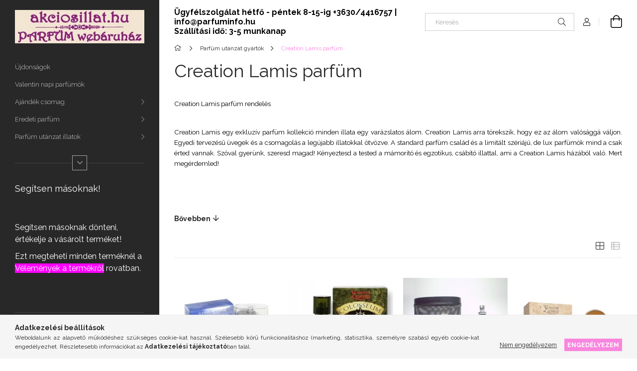

--- FILE ---
content_type: text/html; charset=UTF-8
request_url: https://akciosillat.hu/Creation-Lamis-parfum-rendeles
body_size: 101961
content:
<!DOCTYPE html>
<html lang="hu">
<head>
    <meta charset="utf-8">
<meta name="description" content="Ingyenes Budapesti átvétel a westendben. Creation Lamis parfüm rendelés ár és vásárlás.">
<meta name="robots" content="index, follow">
<meta http-equiv="X-UA-Compatible" content="IE=Edge">
<meta property="og:site_name" content="akciosillat.hu" />
<meta property="og:title" content="Creation Lamis parfüm rendelés - Olcsó parfüm és parfüm utánzat webáru">
<meta property="og:description" content="Ingyenes Budapesti átvétel a westendben. Creation Lamis parfüm rendelés ár és vásárlás.">
<meta property="og:type" content="website">
<meta property="og:url" content="https://akciosillat.hu/Creation-Lamis-parfum-rendeles">
<meta name="google-site-verification" content="O0qNyBM8zHYyDKSUSUf5pFlg1tT5HXfB1fdpw6MZBS4">
<meta name="mobile-web-app-capable" content="yes">
<meta name="apple-mobile-web-app-capable" content="yes">
<meta name="MobileOptimized" content="320">
<meta name="HandheldFriendly" content="true">

<title>Creation Lamis parfüm rendelés - Olcsó parfüm és parfüm utánzat webáru</title>


<script>
var service_type="shop";
var shop_url_main="https://akciosillat.hu";
var actual_lang="hu";
var money_len="0";
var money_thousend=" ";
var money_dec=",";
var shop_id=5166;
var unas_design_url="https:"+"/"+"/"+"akciosillat.hu"+"/"+"!common_design"+"/"+"base"+"/"+"001902"+"/";
var unas_design_code='001902';
var unas_base_design_code='1900';
var unas_design_ver=4;
var unas_design_subver=6;
var unas_shop_url='https://akciosillat.hu';
var responsive="yes";
var config_plus=new Array();
config_plus['cart_redirect']=2;
config_plus['money_type']='Ft';
config_plus['money_type_display']='Ft';
var lang_text=new Array();

var UNAS = UNAS || {};
UNAS.shop={"base_url":'https://akciosillat.hu',"domain":'akciosillat.hu',"username":'akciosillat.unas.hu',"id":5166,"lang":'hu',"currency_type":'Ft',"currency_code":'HUF',"currency_rate":'1',"currency_length":0,"base_currency_length":0,"canonical_url":'https://akciosillat.hu/Creation-Lamis-parfum-rendeles'};
UNAS.design={"code":'001902',"page":'product_list'};
UNAS.api_auth="955603c966cee194f53f829f058c4082";
UNAS.customer={"email":'',"id":0,"group_id":0,"without_registration":0};
UNAS.shop["category_id"]="316731";
UNAS.shop["only_private_customer_can_purchase"] = false;
 

UNAS.text = {
    "button_overlay_close": `Bezár`,
    "popup_window": `Felugró ablak`,
    "list": `lista`,
    "updating_in_progress": `frissítés folyamatban`,
    "updated": `frissítve`,
    "is_opened": `megnyitva`,
    "is_closed": `bezárva`,
    "deleted": `törölve`,
    "consent_granted": `hozzájárulás megadva`,
    "consent_rejected": `hozzájárulás elutasítva`,
    "field_is_incorrect": `mező hibás`,
    "error_title": `Hiba!`,
    "product_variants": `termék változatok`,
    "product_added_to_cart": `A termék a kosárba került`,
    "product_added_to_cart_with_qty_problem": `A termékből csak [qty_added_to_cart] [qty_unit] került kosárba`,
    "product_removed_from_cart": `A termék törölve a kosárból`,
    "reg_title_name": `Név`,
    "reg_title_company_name": `Cégnév`,
    "number_of_items_in_cart": `Kosárban lévő tételek száma`,
    "cart_is_empty": `A kosár üres`,
    "cart_updated": `A kosár frissült`
};


UNAS.text["delete_from_compare"]= `Törlés összehasonlításból`;
UNAS.text["comparison"]= `Összehasonlítás`;

UNAS.text["delete_from_favourites"]= `Törlés a kedvencek közül`;
UNAS.text["add_to_favourites"]= `Kedvencekhez`;






window.lazySizesConfig=window.lazySizesConfig || {};
window.lazySizesConfig.loadMode=1;
window.lazySizesConfig.loadHidden=false;

window.dataLayer = window.dataLayer || [];
function gtag(){dataLayer.push(arguments)};
gtag('js', new Date());
</script>

<script src="https://akciosillat.hu/!common_packages/jquery/jquery-3.2.1.js?mod_time=1759314984"></script>
<script src="https://akciosillat.hu/!common_packages/jquery/plugins/migrate/migrate.js?mod_time=1759314984"></script>
<script src="https://akciosillat.hu/!common_packages/jquery/plugins/tippy/popper-2.4.4.min.js?mod_time=1759314984"></script>
<script src="https://akciosillat.hu/!common_packages/jquery/plugins/tippy/tippy-bundle.umd.min.js?mod_time=1759314984"></script>
<script src="https://akciosillat.hu/!common_packages/jquery/plugins/tools/overlay/overlay.js?mod_time=1759314984"></script>
<script src="https://akciosillat.hu/!common_packages/jquery/plugins/tools/toolbox/toolbox.expose.js?mod_time=1759314984"></script>
<script src="https://akciosillat.hu/!common_packages/jquery/plugins/lazysizes/lazysizes.min.js?mod_time=1759314984"></script>
<script src="https://akciosillat.hu/!common_packages/jquery/own/shop_common/exploded/common.js?mod_time=1764831093"></script>
<script src="https://akciosillat.hu/!common_packages/jquery/own/shop_common/exploded/common_overlay.js?mod_time=1759314984"></script>
<script src="https://akciosillat.hu/!common_packages/jquery/own/shop_common/exploded/common_shop_popup.js?mod_time=1759314984"></script>
<script src="https://akciosillat.hu/!common_packages/jquery/own/shop_common/exploded/page_product_list.js?mod_time=1759314984"></script>
<script src="https://akciosillat.hu/!common_packages/jquery/own/shop_common/exploded/function_favourites.js?mod_time=1759314984"></script>
<script src="https://akciosillat.hu/!common_packages/jquery/own/shop_common/exploded/function_compare.js?mod_time=1759314984"></script>
<script src="https://akciosillat.hu/!common_packages/jquery/own/shop_common/exploded/function_recommend.js?mod_time=1759314984"></script>
<script src="https://akciosillat.hu/!common_packages/jquery/own/shop_common/exploded/function_product_print.js?mod_time=1759314984"></script>
<script src="https://akciosillat.hu/!common_packages/jquery/own/shop_common/exploded/function_product_subscription.js?mod_time=1759314984"></script>
<script src="https://akciosillat.hu/!common_packages/jquery/own/shop_common/exploded/function_param_filter.js?mod_time=1764233415"></script>
<script src="https://akciosillat.hu/!common_packages/jquery/plugins/hoverintent/hoverintent.js?mod_time=1759314984"></script>
<script src="https://akciosillat.hu/!common_packages/jquery/own/shop_tooltip/shop_tooltip.js?mod_time=1759314984"></script>
<script src="https://akciosillat.hu/!common_design/base/001900/main.js?mod_time=1759314986"></script>
<script src="https://akciosillat.hu/!common_packages/jquery/plugins/perfectscrollbar/perfect-scrollbar-1.4.0/perfect-scrollbar.min.js?mod_time=1759314984"></script>
<script src="https://akciosillat.hu/!common_packages/jquery/plugins/swiper/swiper-bundle.min.js?mod_time=1759314984"></script>
<script src="https://akciosillat.hu/!common_packages/jquery/plugins/toastr/toastr.min.js?mod_time=1759314984"></script>

<style>@charset "UTF-8";:root { --blue:#007bff; --indigo:#6610f2; --purple:#6f42c1; --pink:#e83e8c; --red:#dc3545; --orange:#fd7e14; --yellow:#ffc107; --green:#28a745; --teal:#20c997; --cyan:#17a2b8; --white:#fff; --gray:#aaaaaa; --gray-dark:#888888; --primary:#f986de; --secondary:#fff; --success:#28a745; --info:#17a2b8; --warning:#F29600; --danger:#ff6666; --light:#f5f5f5; --dark:#888888; --breakpoint-xxs:0; --breakpoint-xs:440px; --breakpoint-sm:576px; --breakpoint-md:768px; --breakpoint-lg:992px; --breakpoint-xl:1200px; --breakpoint-xxl:1440px; --breakpoint-xxxl:1680px; --font-family-sans-serif:-apple-system, BlinkMacSystemFont, "Segoe UI", Roboto, "Helvetica Neue", Arial, "Noto Sans", sans-serif, "Apple Color Emoji", "Segoe UI Emoji", "Segoe UI Symbol", "Noto Color Emoji"; --font-family-monospace:SFMono-Regular, Menlo, Monaco, Consolas, "Liberation Mono", "Courier New", monospace;}*,*::before,*::after { box-sizing:border-box;}html { font-family:sans-serif; line-height:1.15; -webkit-text-size-adjust:100%; -webkit-tap-highlight-color:rgba(0, 0, 0, 0);}article, aside, figcaption, figure, footer, header, hgroup, main, nav, section { display:block;}body { margin:0; font-family:-apple-system, BlinkMacSystemFont, "Segoe UI", Roboto, "Helvetica Neue", Arial, "Noto Sans", sans-serif, "Apple Color Emoji", "Segoe UI Emoji", "Segoe UI Symbol", "Noto Color Emoji"; font-size:1.4rem; font-weight:400; line-height:1.5; color:#282828; text-align:left; background-color:#fff;}[tabindex="-1"]:focus { outline:0 !important;}hr { box-sizing:content-box; height:0; overflow:visible;}h1, h2, h3, h4, h5, h6 { margin-top:0; margin-bottom:0.5rem;}p { margin-top:0; margin-bottom:1rem;}abbr[title],abbr[data-original-title] { text-decoration:underline; text-decoration:underline dotted; cursor:help; border-bottom:0; text-decoration-skip-ink:none;}address { margin-bottom:1rem; font-style:normal; line-height:inherit;}ol,ul,dl { margin-top:0; margin-bottom:1rem;}ol ol,ul ul,ol ul,ul ol { margin-bottom:0;}dt { font-weight:700;}dd { margin-bottom:0.5rem; margin-left:0;}blockquote { margin:0 0 1rem;}b,strong { font-weight:bolder;}small { font-size:80%;}sub,sup { position:relative; font-size:75%; line-height:0; vertical-align:baseline;}sub { bottom:-0.25em;}sup { top:-0.5em;}a { color:#f986de; text-decoration:none; background-color:transparent;}a:hover { color:#f53dca; text-decoration:underline;}a:not([href]):not([tabindex]) { color:inherit; text-decoration:none;}a:not([href]):not([tabindex]):hover, a:not([href]):not([tabindex]):focus { color:inherit; text-decoration:none;}a:not([href]):not([tabindex]):focus { outline:0;}pre,code,kbd,samp { font-family:SFMono-Regular, Menlo, Monaco, Consolas, "Liberation Mono", "Courier New", monospace; font-size:1em;}pre { margin-top:0; margin-bottom:1rem; overflow:auto;}figure { margin:0 0 1rem;}img { vertical-align:middle; border-style:none;}svg { overflow:hidden; vertical-align:middle;}table { border-collapse:collapse;}caption { padding-top:0.75rem; padding-bottom:0.75rem; color:#999; text-align:left; caption-side:bottom;}th { text-align:inherit;}label { display:inline-block; margin-bottom:0.8rem;}button { border-radius:0;}button:focus { outline:1px dotted; outline:5px auto -webkit-focus-ring-color;}input,button,select,optgroup,textarea { margin:0; font-family:inherit; font-size:inherit; line-height:inherit;}button,input { overflow:visible;}button,select { text-transform:none;}select { word-wrap:normal;}button,[type=button],[type=reset],[type=submit] { -webkit-appearance:button;}button:not(:disabled),[type=button]:not(:disabled),[type=reset]:not(:disabled),[type=submit]:not(:disabled) { cursor:pointer;}button::-moz-focus-inner,[type=button]::-moz-focus-inner,[type=reset]::-moz-focus-inner,[type=submit]::-moz-focus-inner { padding:0; border-style:none;}input[type=radio],input[type=checkbox] { box-sizing:border-box; padding:0;}input[type=date],input[type=time],input[type=datetime-local],input[type=month] { -webkit-appearance:listbox;}textarea { overflow:auto; resize:vertical;}fieldset { min-width:0; padding:0; margin:0; border:0;}legend { display:block; width:100%; max-width:100%; padding:0; margin-bottom:0.5rem; font-size:1.5rem; line-height:inherit; color:inherit; white-space:normal;}@media (max-width:992px) { legend {  font-size:calc(1.42rem + 0.1290322581vw); }}progress { vertical-align:baseline;}[type=number]::-webkit-inner-spin-button,[type=number]::-webkit-outer-spin-button { height:auto;}[type=search] { outline-offset:-2px; -webkit-appearance:none;}[type=search]::-webkit-search-decoration { -webkit-appearance:none;}::-webkit-file-upload-button { font:inherit; -webkit-appearance:button;}output { display:inline-block;}summary { display:list-item; cursor:pointer;}template { display:none;}[hidden] { display:none !important;}h1, h2, h3, h4, h5, h6,.h1, .h2, .h3, .h4, .h5, .h6 { margin-bottom:0.5rem; font-weight:500; line-height:1.2;}h1, .h1 { font-size:3.6rem;}@media (max-width:992px) { h1, .h1 {  font-size:calc(1.84rem + 2.8387096774vw); }}h2, .h2 { font-size:2.4rem;}@media (max-width:992px) { h2, .h2 {  font-size:calc(1.6rem + 1.2903225806vw); }}h3, .h3 { font-size:2rem;}@media (max-width:992px) { h3, .h3 {  font-size:calc(1.52rem + 0.7741935484vw); }}h4, .h4 { font-size:1.8rem;}@media (max-width:992px) { h4, .h4 {  font-size:calc(1.48rem + 0.5161290323vw); }}h5, .h5 { font-size:1.6rem;}@media (max-width:992px) { h5, .h5 {  font-size:calc(1.44rem + 0.2580645161vw); }}h6, .h6 { font-size:1.4rem;}.lead { font-size:1.75rem; font-weight:300;}@media (max-width:992px) { .lead {  font-size:calc(1.47rem + 0.4516129032vw); }}.display-1 { font-size:6rem; font-weight:300; line-height:1.2;}@media (max-width:992px) { .display-1 {  font-size:calc(2.32rem + 5.935483871vw); }}.display-2 { font-size:5.5rem; font-weight:300; line-height:1.2;}@media (max-width:992px) { .display-2 {  font-size:calc(2.22rem + 5.2903225806vw); }}.display-3 { font-size:4.5rem; font-weight:300; line-height:1.2;}@media (max-width:992px) { .display-3 {  font-size:calc(2.02rem + 4vw); }}.display-4 { font-size:3.5rem; font-weight:300; line-height:1.2;}@media (max-width:992px) { .display-4 {  font-size:calc(1.82rem + 2.7096774194vw); }}hr { margin-top:1rem; margin-bottom:1rem; border:0; border-top:1px solid rgba(0, 0, 0, 0.1);}small,.small { font-size:80%; font-weight:400;}mark,.mark { padding:0.2em; background-color:#fcf8e3;}.list-unstyled { padding-left:0; list-style:none;}.list-inline { padding-left:0; list-style:none;}.list-inline-item { display:inline-block;}.list-inline-item:not(:last-child) { margin-right:0.5rem;}.initialism { font-size:90%; text-transform:uppercase;}.blockquote { margin-bottom:1rem; font-size:1.75rem;}@media (max-width:992px) { .blockquote {  font-size:calc(1.47rem + 0.4516129032vw); }}.blockquote-footer { display:block; font-size:80%; color:#aaaaaa;}.blockquote-footer::before { content:"— ";}.img-fluid { max-width:100%; height:auto;}.img-thumbnail { padding:0.25rem; background-color:#fff; border:1px solid #dddddd; border-radius:0; max-width:100%; height:auto;}.figure { display:inline-block;}.figure-img { margin-bottom:0.5rem; line-height:1;}.figure-caption { font-size:90%; color:#aaaaaa;}.container { width:100%; padding-right:15px; padding-left:15px; margin-right:auto; margin-left:auto; max-width:100%;}@media (min-width:440px) { .container {  max-width:100%; }}@media (min-width:576px) { .container {  max-width:100%; }}@media (min-width:768px) { .container {  max-width:100%; }}@media (min-width:992px) { .container {  max-width:100%; }}@media (min-width:1200px) { .container {  max-width:100%; }}@media (min-width:1440px) { .container {  max-width:100%; }}@media (min-width:1680px) { .container {  max-width:100%; }}.container-fluid { width:100%; padding-right:15px; padding-left:15px; margin-right:auto; margin-left:auto;}.row { display:flex; flex-wrap:wrap; margin-right:-15px; margin-left:-15px;}.no-gutters { margin-right:0; margin-left:0;}.no-gutters > .col,.no-gutters > [class*=col-] { padding-right:0; padding-left:0;}.col-xxxl,.col-xxxl-auto, .col-xxxl-12, .col-xxxl-11, .col-xxxl-10, .col-xxxl-9, .col-xxxl-8, .col-xxxl-7, .col-xxxl-6, .col-xxxl-5, .col-xxxl-4, .col-xxxl-3, .col-xxxl-2, .col-xxxl-1, .col-xxl,.col-xxl-auto, .col-xxl-12, .col-xxl-11, .col-xxl-10, .col-xxl-9, .col-xxl-8, .col-xxl-7, .col-xxl-6, .col-xxl-5, .col-xxl-4, .col-xxl-3, .col-xxl-2, .col-xxl-1, .col-xl,.col-xl-auto, .col-xl-12, .col-xl-11, .col-xl-10, .col-xl-9, .col-xl-8, .col-xl-7, .col-xl-6, .col-xl-5, .col-xl-4, .col-xl-3, .col-xl-2, .col-xl-1, .col-lg,.col-lg-auto, .col-lg-12, .col-lg-11, .col-lg-10, .col-lg-9, .col-lg-8, .col-lg-7, .col-lg-6, .col-lg-5, .col-lg-4, .col-lg-3, .col-lg-2, .col-lg-1, .col-md,.col-md-auto, .col-md-12, .col-md-11, .col-md-10, .col-md-9, .col-md-8, .col-md-7, .col-md-6, .col-md-5, .col-md-4, .col-md-3, .col-md-2, .col-md-1, .col-sm,.col-sm-auto, .col-sm-12, .col-sm-11, .col-sm-10, .col-sm-9, .col-sm-8, .col-sm-7, .col-sm-6, .col-sm-5, .col-sm-4, .col-sm-3, .col-sm-2, .col-sm-1, .col-xs,.col-xs-auto, .col-xs-12, .col-xs-11, .col-xs-10, .col-xs-9, .col-xs-8, .col-xs-7, .col-xs-6, .col-xs-5, .col-xs-4, .col-xs-3, .col-xs-2, .col-xs-1, .col,.col-auto, .col-12, .col-11, .col-10, .col-9, .col-8, .col-7, .col-6, .col-5, .col-4, .col-3, .col-2, .col-1 { position:relative; width:100%; padding-right:15px; padding-left:15px;}.col { flex-basis:0; flex-grow:1; max-width:100%;}.col-auto { flex:0 0 auto; width:auto; max-width:100%;}.col-1 { flex:0 0 8.3333333333%; max-width:8.3333333333%;}.col-2 { flex:0 0 16.6666666667%; max-width:16.6666666667%;}.col-3 { flex:0 0 25%; max-width:25%;}.col-4 { flex:0 0 33.3333333333%; max-width:33.3333333333%;}.col-5 { flex:0 0 41.6666666667%; max-width:41.6666666667%;}.col-6 { flex:0 0 50%; max-width:50%;}.col-7 { flex:0 0 58.3333333333%; max-width:58.3333333333%;}.col-8 { flex:0 0 66.6666666667%; max-width:66.6666666667%;}.col-9 { flex:0 0 75%; max-width:75%;}.col-10 { flex:0 0 83.3333333333%; max-width:83.3333333333%;}.col-11 { flex:0 0 91.6666666667%; max-width:91.6666666667%;}.col-12 { flex:0 0 100%; max-width:100%;}.order-first { order:-1;}.order-last { order:13;}.order-0 { order:0;}.order-1 { order:1;}.order-2 { order:2;}.order-3 { order:3;}.order-4 { order:4;}.order-5 { order:5;}.order-6 { order:6;}.order-7 { order:7;}.order-8 { order:8;}.order-9 { order:9;}.order-10 { order:10;}.order-11 { order:11;}.order-12 { order:12;}.offset-1 { margin-left:8.3333333333%;}.offset-2 { margin-left:16.6666666667%;}.offset-3 { margin-left:25%;}.offset-4 { margin-left:33.3333333333%;}.offset-5 { margin-left:41.6666666667%;}.offset-6 { margin-left:50%;}.offset-7 { margin-left:58.3333333333%;}.offset-8 { margin-left:66.6666666667%;}.offset-9 { margin-left:75%;}.offset-10 { margin-left:83.3333333333%;}.offset-11 { margin-left:91.6666666667%;}@media (min-width:440px) { .col-xs {  flex-basis:0;  flex-grow:1;  max-width:100%; } .col-xs-auto {  flex:0 0 auto;  width:auto;  max-width:100%; } .col-xs-1 {  flex:0 0 8.3333333333%;  max-width:8.3333333333%; } .col-xs-2 {  flex:0 0 16.6666666667%;  max-width:16.6666666667%; } .col-xs-3 {  flex:0 0 25%;  max-width:25%; } .col-xs-4 {  flex:0 0 33.3333333333%;  max-width:33.3333333333%; } .col-xs-5 {  flex:0 0 41.6666666667%;  max-width:41.6666666667%; } .col-xs-6 {  flex:0 0 50%;  max-width:50%; } .col-xs-7 {  flex:0 0 58.3333333333%;  max-width:58.3333333333%; } .col-xs-8 {  flex:0 0 66.6666666667%;  max-width:66.6666666667%; } .col-xs-9 {  flex:0 0 75%;  max-width:75%; } .col-xs-10 {  flex:0 0 83.3333333333%;  max-width:83.3333333333%; } .col-xs-11 {  flex:0 0 91.6666666667%;  max-width:91.6666666667%; } .col-xs-12 {  flex:0 0 100%;  max-width:100%; } .order-xs-first {  order:-1; } .order-xs-last {  order:13; } .order-xs-0 {  order:0; } .order-xs-1 {  order:1; } .order-xs-2 {  order:2; } .order-xs-3 {  order:3; } .order-xs-4 {  order:4; } .order-xs-5 {  order:5; } .order-xs-6 {  order:6; } .order-xs-7 {  order:7; } .order-xs-8 {  order:8; } .order-xs-9 {  order:9; } .order-xs-10 {  order:10; } .order-xs-11 {  order:11; } .order-xs-12 {  order:12; } .offset-xs-0 {  margin-left:0; } .offset-xs-1 {  margin-left:8.3333333333%; } .offset-xs-2 {  margin-left:16.6666666667%; } .offset-xs-3 {  margin-left:25%; } .offset-xs-4 {  margin-left:33.3333333333%; } .offset-xs-5 {  margin-left:41.6666666667%; } .offset-xs-6 {  margin-left:50%; } .offset-xs-7 {  margin-left:58.3333333333%; } .offset-xs-8 {  margin-left:66.6666666667%; } .offset-xs-9 {  margin-left:75%; } .offset-xs-10 {  margin-left:83.3333333333%; } .offset-xs-11 {  margin-left:91.6666666667%; }}@media (min-width:576px) { .col-sm {  flex-basis:0;  flex-grow:1;  max-width:100%; } .col-sm-auto {  flex:0 0 auto;  width:auto;  max-width:100%; } .col-sm-1 {  flex:0 0 8.3333333333%;  max-width:8.3333333333%; } .col-sm-2 {  flex:0 0 16.6666666667%;  max-width:16.6666666667%; } .col-sm-3 {  flex:0 0 25%;  max-width:25%; } .col-sm-4 {  flex:0 0 33.3333333333%;  max-width:33.3333333333%; } .col-sm-5 {  flex:0 0 41.6666666667%;  max-width:41.6666666667%; } .col-sm-6 {  flex:0 0 50%;  max-width:50%; } .col-sm-7 {  flex:0 0 58.3333333333%;  max-width:58.3333333333%; } .col-sm-8 {  flex:0 0 66.6666666667%;  max-width:66.6666666667%; } .col-sm-9 {  flex:0 0 75%;  max-width:75%; } .col-sm-10 {  flex:0 0 83.3333333333%;  max-width:83.3333333333%; } .col-sm-11 {  flex:0 0 91.6666666667%;  max-width:91.6666666667%; } .col-sm-12 {  flex:0 0 100%;  max-width:100%; } .order-sm-first {  order:-1; } .order-sm-last {  order:13; } .order-sm-0 {  order:0; } .order-sm-1 {  order:1; } .order-sm-2 {  order:2; } .order-sm-3 {  order:3; } .order-sm-4 {  order:4; } .order-sm-5 {  order:5; } .order-sm-6 {  order:6; } .order-sm-7 {  order:7; } .order-sm-8 {  order:8; } .order-sm-9 {  order:9; } .order-sm-10 {  order:10; } .order-sm-11 {  order:11; } .order-sm-12 {  order:12; } .offset-sm-0 {  margin-left:0; } .offset-sm-1 {  margin-left:8.3333333333%; } .offset-sm-2 {  margin-left:16.6666666667%; } .offset-sm-3 {  margin-left:25%; } .offset-sm-4 {  margin-left:33.3333333333%; } .offset-sm-5 {  margin-left:41.6666666667%; } .offset-sm-6 {  margin-left:50%; } .offset-sm-7 {  margin-left:58.3333333333%; } .offset-sm-8 {  margin-left:66.6666666667%; } .offset-sm-9 {  margin-left:75%; } .offset-sm-10 {  margin-left:83.3333333333%; } .offset-sm-11 {  margin-left:91.6666666667%; }}@media (min-width:768px) { .col-md {  flex-basis:0;  flex-grow:1;  max-width:100%; } .col-md-auto {  flex:0 0 auto;  width:auto;  max-width:100%; } .col-md-1 {  flex:0 0 8.3333333333%;  max-width:8.3333333333%; } .col-md-2 {  flex:0 0 16.6666666667%;  max-width:16.6666666667%; } .col-md-3 {  flex:0 0 25%;  max-width:25%; } .col-md-4 {  flex:0 0 33.3333333333%;  max-width:33.3333333333%; } .col-md-5 {  flex:0 0 41.6666666667%;  max-width:41.6666666667%; } .col-md-6 {  flex:0 0 50%;  max-width:50%; } .col-md-7 {  flex:0 0 58.3333333333%;  max-width:58.3333333333%; } .col-md-8 {  flex:0 0 66.6666666667%;  max-width:66.6666666667%; } .col-md-9 {  flex:0 0 75%;  max-width:75%; } .col-md-10 {  flex:0 0 83.3333333333%;  max-width:83.3333333333%; } .col-md-11 {  flex:0 0 91.6666666667%;  max-width:91.6666666667%; } .col-md-12 {  flex:0 0 100%;  max-width:100%; } .order-md-first {  order:-1; } .order-md-last {  order:13; } .order-md-0 {  order:0; } .order-md-1 {  order:1; } .order-md-2 {  order:2; } .order-md-3 {  order:3; } .order-md-4 {  order:4; } .order-md-5 {  order:5; } .order-md-6 {  order:6; } .order-md-7 {  order:7; } .order-md-8 {  order:8; } .order-md-9 {  order:9; } .order-md-10 {  order:10; } .order-md-11 {  order:11; } .order-md-12 {  order:12; } .offset-md-0 {  margin-left:0; } .offset-md-1 {  margin-left:8.3333333333%; } .offset-md-2 {  margin-left:16.6666666667%; } .offset-md-3 {  margin-left:25%; } .offset-md-4 {  margin-left:33.3333333333%; } .offset-md-5 {  margin-left:41.6666666667%; } .offset-md-6 {  margin-left:50%; } .offset-md-7 {  margin-left:58.3333333333%; } .offset-md-8 {  margin-left:66.6666666667%; } .offset-md-9 {  margin-left:75%; } .offset-md-10 {  margin-left:83.3333333333%; } .offset-md-11 {  margin-left:91.6666666667%; }}@media (min-width:992px) { .col-lg {  flex-basis:0;  flex-grow:1;  max-width:100%; } .col-lg-auto {  flex:0 0 auto;  width:auto;  max-width:100%; } .col-lg-1 {  flex:0 0 8.3333333333%;  max-width:8.3333333333%; } .col-lg-2 {  flex:0 0 16.6666666667%;  max-width:16.6666666667%; } .col-lg-3 {  flex:0 0 25%;  max-width:25%; } .col-lg-4 {  flex:0 0 33.3333333333%;  max-width:33.3333333333%; } .col-lg-5 {  flex:0 0 41.6666666667%;  max-width:41.6666666667%; } .col-lg-6 {  flex:0 0 50%;  max-width:50%; } .col-lg-7 {  flex:0 0 58.3333333333%;  max-width:58.3333333333%; } .col-lg-8 {  flex:0 0 66.6666666667%;  max-width:66.6666666667%; } .col-lg-9 {  flex:0 0 75%;  max-width:75%; } .col-lg-10 {  flex:0 0 83.3333333333%;  max-width:83.3333333333%; } .col-lg-11 {  flex:0 0 91.6666666667%;  max-width:91.6666666667%; } .col-lg-12 {  flex:0 0 100%;  max-width:100%; } .order-lg-first {  order:-1; } .order-lg-last {  order:13; } .order-lg-0 {  order:0; } .order-lg-1 {  order:1; } .order-lg-2 {  order:2; } .order-lg-3 {  order:3; } .order-lg-4 {  order:4; } .order-lg-5 {  order:5; } .order-lg-6 {  order:6; } .order-lg-7 {  order:7; } .order-lg-8 {  order:8; } .order-lg-9 {  order:9; } .order-lg-10 {  order:10; } .order-lg-11 {  order:11; } .order-lg-12 {  order:12; } .offset-lg-0 {  margin-left:0; } .offset-lg-1 {  margin-left:8.3333333333%; } .offset-lg-2 {  margin-left:16.6666666667%; } .offset-lg-3 {  margin-left:25%; } .offset-lg-4 {  margin-left:33.3333333333%; } .offset-lg-5 {  margin-left:41.6666666667%; } .offset-lg-6 {  margin-left:50%; } .offset-lg-7 {  margin-left:58.3333333333%; } .offset-lg-8 {  margin-left:66.6666666667%; } .offset-lg-9 {  margin-left:75%; } .offset-lg-10 {  margin-left:83.3333333333%; } .offset-lg-11 {  margin-left:91.6666666667%; }}@media (min-width:1200px) { .col-xl {  flex-basis:0;  flex-grow:1;  max-width:100%; } .col-xl-auto {  flex:0 0 auto;  width:auto;  max-width:100%; } .col-xl-1 {  flex:0 0 8.3333333333%;  max-width:8.3333333333%; } .col-xl-2 {  flex:0 0 16.6666666667%;  max-width:16.6666666667%; } .col-xl-3 {  flex:0 0 25%;  max-width:25%; } .col-xl-4 {  flex:0 0 33.3333333333%;  max-width:33.3333333333%; } .col-xl-5 {  flex:0 0 41.6666666667%;  max-width:41.6666666667%; } .col-xl-6 {  flex:0 0 50%;  max-width:50%; } .col-xl-7 {  flex:0 0 58.3333333333%;  max-width:58.3333333333%; } .col-xl-8 {  flex:0 0 66.6666666667%;  max-width:66.6666666667%; } .col-xl-9 {  flex:0 0 75%;  max-width:75%; } .col-xl-10 {  flex:0 0 83.3333333333%;  max-width:83.3333333333%; } .col-xl-11 {  flex:0 0 91.6666666667%;  max-width:91.6666666667%; } .col-xl-12 {  flex:0 0 100%;  max-width:100%; } .order-xl-first {  order:-1; } .order-xl-last {  order:13; } .order-xl-0 {  order:0; } .order-xl-1 {  order:1; } .order-xl-2 {  order:2; } .order-xl-3 {  order:3; } .order-xl-4 {  order:4; } .order-xl-5 {  order:5; } .order-xl-6 {  order:6; } .order-xl-7 {  order:7; } .order-xl-8 {  order:8; } .order-xl-9 {  order:9; } .order-xl-10 {  order:10; } .order-xl-11 {  order:11; } .order-xl-12 {  order:12; } .offset-xl-0 {  margin-left:0; } .offset-xl-1 {  margin-left:8.3333333333%; } .offset-xl-2 {  margin-left:16.6666666667%; } .offset-xl-3 {  margin-left:25%; } .offset-xl-4 {  margin-left:33.3333333333%; } .offset-xl-5 {  margin-left:41.6666666667%; } .offset-xl-6 {  margin-left:50%; } .offset-xl-7 {  margin-left:58.3333333333%; } .offset-xl-8 {  margin-left:66.6666666667%; } .offset-xl-9 {  margin-left:75%; } .offset-xl-10 {  margin-left:83.3333333333%; } .offset-xl-11 {  margin-left:91.6666666667%; }}@media (min-width:1440px) { .col-xxl {  flex-basis:0;  flex-grow:1;  max-width:100%; } .col-xxl-auto {  flex:0 0 auto;  width:auto;  max-width:100%; } .col-xxl-1 {  flex:0 0 8.3333333333%;  max-width:8.3333333333%; } .col-xxl-2 {  flex:0 0 16.6666666667%;  max-width:16.6666666667%; } .col-xxl-3 {  flex:0 0 25%;  max-width:25%; } .col-xxl-4 {  flex:0 0 33.3333333333%;  max-width:33.3333333333%; } .col-xxl-5 {  flex:0 0 41.6666666667%;  max-width:41.6666666667%; } .col-xxl-6 {  flex:0 0 50%;  max-width:50%; } .col-xxl-7 {  flex:0 0 58.3333333333%;  max-width:58.3333333333%; } .col-xxl-8 {  flex:0 0 66.6666666667%;  max-width:66.6666666667%; } .col-xxl-9 {  flex:0 0 75%;  max-width:75%; } .col-xxl-10 {  flex:0 0 83.3333333333%;  max-width:83.3333333333%; } .col-xxl-11 {  flex:0 0 91.6666666667%;  max-width:91.6666666667%; } .col-xxl-12 {  flex:0 0 100%;  max-width:100%; } .order-xxl-first {  order:-1; } .order-xxl-last {  order:13; } .order-xxl-0 {  order:0; } .order-xxl-1 {  order:1; } .order-xxl-2 {  order:2; } .order-xxl-3 {  order:3; } .order-xxl-4 {  order:4; } .order-xxl-5 {  order:5; } .order-xxl-6 {  order:6; } .order-xxl-7 {  order:7; } .order-xxl-8 {  order:8; } .order-xxl-9 {  order:9; } .order-xxl-10 {  order:10; } .order-xxl-11 {  order:11; } .order-xxl-12 {  order:12; } .offset-xxl-0 {  margin-left:0; } .offset-xxl-1 {  margin-left:8.3333333333%; } .offset-xxl-2 {  margin-left:16.6666666667%; } .offset-xxl-3 {  margin-left:25%; } .offset-xxl-4 {  margin-left:33.3333333333%; } .offset-xxl-5 {  margin-left:41.6666666667%; } .offset-xxl-6 {  margin-left:50%; } .offset-xxl-7 {  margin-left:58.3333333333%; } .offset-xxl-8 {  margin-left:66.6666666667%; } .offset-xxl-9 {  margin-left:75%; } .offset-xxl-10 {  margin-left:83.3333333333%; } .offset-xxl-11 {  margin-left:91.6666666667%; }}@media (min-width:1680px) { .col-xxxl {  flex-basis:0;  flex-grow:1;  max-width:100%; } .col-xxxl-auto {  flex:0 0 auto;  width:auto;  max-width:100%; } .col-xxxl-1 {  flex:0 0 8.3333333333%;  max-width:8.3333333333%; } .col-xxxl-2 {  flex:0 0 16.6666666667%;  max-width:16.6666666667%; } .col-xxxl-3 {  flex:0 0 25%;  max-width:25%; } .col-xxxl-4 {  flex:0 0 33.3333333333%;  max-width:33.3333333333%; } .col-xxxl-5 {  flex:0 0 41.6666666667%;  max-width:41.6666666667%; } .col-xxxl-6 {  flex:0 0 50%;  max-width:50%; } .col-xxxl-7 {  flex:0 0 58.3333333333%;  max-width:58.3333333333%; } .col-xxxl-8 {  flex:0 0 66.6666666667%;  max-width:66.6666666667%; } .col-xxxl-9 {  flex:0 0 75%;  max-width:75%; } .col-xxxl-10 {  flex:0 0 83.3333333333%;  max-width:83.3333333333%; } .col-xxxl-11 {  flex:0 0 91.6666666667%;  max-width:91.6666666667%; } .col-xxxl-12 {  flex:0 0 100%;  max-width:100%; } .order-xxxl-first {  order:-1; } .order-xxxl-last {  order:13; } .order-xxxl-0 {  order:0; } .order-xxxl-1 {  order:1; } .order-xxxl-2 {  order:2; } .order-xxxl-3 {  order:3; } .order-xxxl-4 {  order:4; } .order-xxxl-5 {  order:5; } .order-xxxl-6 {  order:6; } .order-xxxl-7 {  order:7; } .order-xxxl-8 {  order:8; } .order-xxxl-9 {  order:9; } .order-xxxl-10 {  order:10; } .order-xxxl-11 {  order:11; } .order-xxxl-12 {  order:12; } .offset-xxxl-0 {  margin-left:0; } .offset-xxxl-1 {  margin-left:8.3333333333%; } .offset-xxxl-2 {  margin-left:16.6666666667%; } .offset-xxxl-3 {  margin-left:25%; } .offset-xxxl-4 {  margin-left:33.3333333333%; } .offset-xxxl-5 {  margin-left:41.6666666667%; } .offset-xxxl-6 {  margin-left:50%; } .offset-xxxl-7 {  margin-left:58.3333333333%; } .offset-xxxl-8 {  margin-left:66.6666666667%; } .offset-xxxl-9 {  margin-left:75%; } .offset-xxxl-10 {  margin-left:83.3333333333%; } .offset-xxxl-11 {  margin-left:91.6666666667%; }}.table { width:100%; margin-bottom:1rem; color:#282828;}.table th,.table td { padding:0.75rem; vertical-align:top; border-top:1px solid #eaeaea;}.table thead th { vertical-align:bottom; border-bottom:2px solid #eaeaea;}.table tbody + tbody { border-top:2px solid #eaeaea;}.table-sm th,.table-sm td { padding:0.3rem;}.table-bordered { border:1px solid #eaeaea;}.table-bordered th,.table-bordered td { border:1px solid #eaeaea;}.table-bordered thead th,.table-bordered thead td { border-bottom-width:2px;}.table-borderless th,.table-borderless td,.table-borderless thead th,.table-borderless tbody + tbody { border:0;}.table-striped tbody tr:nth-of-type(odd) { background-color:rgba(0, 0, 0, 0.05);}.table-hover tbody tr:hover { color:#282828; background-color:rgba(0, 0, 0, 0.075);}.table-primary,.table-primary > th,.table-primary > td { background-color:#fdddf6;}.table-primary th,.table-primary td,.table-primary thead th,.table-primary tbody + tbody { border-color:#fcc0ee;}.table-hover .table-primary:hover { background-color:#fcc5f0;}.table-hover .table-primary:hover > td,.table-hover .table-primary:hover > th { background-color:#fcc5f0;}.table-secondary,.table-secondary > th,.table-secondary > td { background-color:white;}.table-secondary th,.table-secondary td,.table-secondary thead th,.table-secondary tbody + tbody { border-color:white;}.table-hover .table-secondary:hover { background-color:#f2f2f2;}.table-hover .table-secondary:hover > td,.table-hover .table-secondary:hover > th { background-color:#f2f2f2;}.table-success,.table-success > th,.table-success > td { background-color:#c3e6cb;}.table-success th,.table-success td,.table-success thead th,.table-success tbody + tbody { border-color:#8fd19e;}.table-hover .table-success:hover { background-color:#b1dfbb;}.table-hover .table-success:hover > td,.table-hover .table-success:hover > th { background-color:#b1dfbb;}.table-info,.table-info > th,.table-info > td { background-color:#bee5eb;}.table-info th,.table-info td,.table-info thead th,.table-info tbody + tbody { border-color:#86cfda;}.table-hover .table-info:hover { background-color:#abdde5;}.table-hover .table-info:hover > td,.table-hover .table-info:hover > th { background-color:#abdde5;}.table-warning,.table-warning > th,.table-warning > td { background-color:#fbe2b8;}.table-warning th,.table-warning td,.table-warning thead th,.table-warning tbody + tbody { border-color:#f8c87a;}.table-hover .table-warning:hover { background-color:#fad8a0;}.table-hover .table-warning:hover > td,.table-hover .table-warning:hover > th { background-color:#fad8a0;}.table-danger,.table-danger > th,.table-danger > td { background-color:#ffd4d4;}.table-danger th,.table-danger td,.table-danger thead th,.table-danger tbody + tbody { border-color:#ffafaf;}.table-hover .table-danger:hover { background-color:#ffbbbb;}.table-hover .table-danger:hover > td,.table-hover .table-danger:hover > th { background-color:#ffbbbb;}.table-light,.table-light > th,.table-light > td { background-color:#fcfcfc;}.table-light th,.table-light td,.table-light thead th,.table-light tbody + tbody { border-color:#fafafa;}.table-hover .table-light:hover { background-color:#efefef;}.table-hover .table-light:hover > td,.table-hover .table-light:hover > th { background-color:#efefef;}.table-dark,.table-dark > th,.table-dark > td { background-color:#dedede;}.table-dark th,.table-dark td,.table-dark thead th,.table-dark tbody + tbody { border-color:#c1c1c1;}.table-hover .table-dark:hover { background-color:#d1d1d1;}.table-hover .table-dark:hover > td,.table-hover .table-dark:hover > th { background-color:#d1d1d1;}.table-active,.table-active > th,.table-active > td { background-color:rgba(0, 0, 0, 0.075);}.table-hover .table-active:hover { background-color:rgba(0, 0, 0, 0.075);}.table-hover .table-active:hover > td,.table-hover .table-active:hover > th { background-color:rgba(0, 0, 0, 0.075);}.table .thead-dark th { color:#fff; background-color:#888888; border-color:#9b9b9b;}.table .thead-light th { color:#999999; background-color:#f1f1f1; border-color:#eaeaea;}.table-dark { color:#fff; background-color:#888888;}.table-dark th,.table-dark td,.table-dark thead th { border-color:#9b9b9b;}.table-dark.table-bordered { border:0;}.table-dark.table-striped tbody tr:nth-of-type(odd) { background-color:rgba(255, 255, 255, 0.05);}.table-dark.table-hover tbody tr:hover { color:#fff; background-color:rgba(255, 255, 255, 0.075);}@media (max-width:439.98px) { .table-responsive-xs {  display:block;  width:100%;  overflow-x:auto;  -webkit-overflow-scrolling:touch; } .table-responsive-xs > .table-bordered {  border:0; }}@media (max-width:575.98px) { .table-responsive-sm {  display:block;  width:100%;  overflow-x:auto;  -webkit-overflow-scrolling:touch; } .table-responsive-sm > .table-bordered {  border:0; }}@media (max-width:767.98px) { .table-responsive-md {  display:block;  width:100%;  overflow-x:auto;  -webkit-overflow-scrolling:touch; } .table-responsive-md > .table-bordered {  border:0; }}@media (max-width:991.98px) { .table-responsive-lg {  display:block;  width:100%;  overflow-x:auto;  -webkit-overflow-scrolling:touch; } .table-responsive-lg > .table-bordered {  border:0; }}@media (max-width:1199.98px) { .table-responsive-xl {  display:block;  width:100%;  overflow-x:auto;  -webkit-overflow-scrolling:touch; } .table-responsive-xl > .table-bordered {  border:0; }}@media (max-width:1439.98px) { .table-responsive-xxl {  display:block;  width:100%;  overflow-x:auto;  -webkit-overflow-scrolling:touch; } .table-responsive-xxl > .table-bordered {  border:0; }}@media (max-width:1679.98px) { .table-responsive-xxxl {  display:block;  width:100%;  overflow-x:auto;  -webkit-overflow-scrolling:touch; } .table-responsive-xxxl > .table-bordered {  border:0; }}.table-responsive { display:block; width:100%; overflow-x:auto; -webkit-overflow-scrolling:touch;}.table-responsive > .table-bordered { border:0;}.form-control { display:block; width:100%; height:calc(1.5em + 2rem + 2px); padding:1rem 1.5rem; font-size:1.2rem; font-weight:400; line-height:1.5; color:#282828; background-color:#fff; background-clip:padding-box; border:1px solid #cccccc; border-radius:0; transition:color 0.2s ease-in-out, background-color 0.2s ease-in-out, border-color 0.2s ease-in-out;}@media (prefers-reduced-motion:reduce) { .form-control {  transition:none; }}.form-control::-ms-expand { background-color:transparent; border:0;}.form-control:focus { color:#282828; background-color:#fff; border-color:#f986de; outline:0; box-shadow:none;}.form-control::placeholder { color:#aaaaaa; opacity:1;}.form-control:disabled, .form-control[readonly] { background-color:#f1f1f1; opacity:1;}select.form-control:focus::-ms-value { color:#282828; background-color:#fff;}.form-control-file,.form-control-range { display:block; width:100%;}.col-form-label { padding-top:calc(1rem + 1px); padding-bottom:calc(1rem + 1px); margin-bottom:0; font-size:inherit; line-height:1.5;}.col-form-label-lg { padding-top:calc(0.5rem + 1px); padding-bottom:calc(0.5rem + 1px); font-size:1.75rem; line-height:1.5;}@media (max-width:992px) { .col-form-label-lg {  font-size:calc(1.47rem + 0.4516129032vw); }}.col-form-label-sm { padding-top:calc(0.25rem + 1px); padding-bottom:calc(0.25rem + 1px); font-size:1.225rem; line-height:1.5;}.form-control-plaintext { display:block; width:100%; padding-top:1rem; padding-bottom:1rem; margin-bottom:0; line-height:1.5; color:#282828; background-color:transparent; border:solid transparent; border-width:1px 0;}.form-control-plaintext.form-control-sm, .form-control-plaintext.form-control-lg { padding-right:0; padding-left:0;}.form-control-sm { height:calc(1.5em + 0.5rem + 2px); padding:0.25rem 0.5rem; font-size:1.225rem; line-height:1.5; border-radius:0;}.form-control-lg { height:calc(1.5em + 1rem + 2px); padding:0.5rem 1rem; font-size:1.75rem; line-height:1.5; border-radius:0;}@media (max-width:992px) { .form-control-lg {  font-size:calc(1.47rem + 0.4516129032vw); }}select.form-control[size], select.form-control[multiple] { height:auto;}textarea.form-control { height:auto;}.form-group { margin-bottom:1.5rem;}.form-text { display:block; margin-top:0.25rem;}.form-row { display:flex; flex-wrap:wrap; margin-right:-5px; margin-left:-5px;}.form-row > .col,.form-row > [class*=col-] { padding-right:5px; padding-left:5px;}.form-check { position:relative; display:block; padding-left:1.25rem;}.form-check-input { position:absolute; margin-top:0.3rem; margin-left:-1.25rem;}.form-check-input:disabled ~ .form-check-label { color:#999;}.form-check-label { margin-bottom:0;}.form-check-inline { display:inline-flex; align-items:center; padding-left:0; margin-right:0.75rem;}.form-check-inline .form-check-input { position:static; margin-top:0; margin-right:0.3125rem; margin-left:0;}.valid-feedback { display:none; width:100%; margin-top:0.25rem; font-size:80%; color:#28a745;}.valid-tooltip { position:absolute; top:100%; z-index:5; display:none; max-width:100%; padding:0.25rem 0.5rem; margin-top:0.1rem; font-size:1.225rem; line-height:1.5; color:#fff; background-color:rgba(40, 167, 69, 0.9); border-radius:0;}.was-validated .form-control:valid, .form-control.is-valid { border-color:#28a745; padding-right:calc(1.5em + 2rem); background-image:url("data:image/svg+xml,%3csvg xmlns='http://www.w3.org/2000/svg' viewBox='0 0 8 8'%3e%3cpath fill='%2328a745' d='M2.3 6.73L.6 4.53c-.4-1.04.46-1.4 1.1-.8l1.1 1.4 3.4-3.8c.6-.63 1.6-.27 1.2.7l-4 4.6c-.43.5-.8.4-1.1.1z'/%3e%3c/svg%3e"); background-repeat:no-repeat; background-position:center right calc(0.375em + 0.5rem); background-size:calc(0.75em + 1rem) calc(0.75em + 1rem);}.was-validated .form-control:valid:focus, .form-control.is-valid:focus { border-color:#28a745; box-shadow:0 0 0 0.2rem rgba(40, 167, 69, 0.25);}.was-validated .form-control:valid ~ .valid-feedback,.was-validated .form-control:valid ~ .valid-tooltip, .form-control.is-valid ~ .valid-feedback,.form-control.is-valid ~ .valid-tooltip { display:block;}.was-validated textarea.form-control:valid, textarea.form-control.is-valid { padding-right:calc(1.5em + 2rem); background-position:top calc(0.375em + 0.5rem) right calc(0.375em + 0.5rem);}.was-validated .custom-select:valid, .custom-select.is-valid { border-color:#28a745; padding-right:calc((1em + 2rem) * 3 / 4 + 2.5rem); background:url("data:image/svg+xml,%3csvg xmlns='http://www.w3.org/2000/svg' viewBox='0 0 4 5'%3e%3cpath fill='%23888888' d='M2 0L0 2h4zm0 5L0 3h4z'/%3e%3c/svg%3e") no-repeat right 1.5rem center/8px 10px, url("data:image/svg+xml,%3csvg xmlns='http://www.w3.org/2000/svg' viewBox='0 0 8 8'%3e%3cpath fill='%2328a745' d='M2.3 6.73L.6 4.53c-.4-1.04.46-1.4 1.1-.8l1.1 1.4 3.4-3.8c.6-.63 1.6-.27 1.2.7l-4 4.6c-.43.5-.8.4-1.1.1z'/%3e%3c/svg%3e") #fff no-repeat center right 2.5rem/calc(0.75em + 1rem) calc(0.75em + 1rem);}.was-validated .custom-select:valid:focus, .custom-select.is-valid:focus { border-color:#28a745; box-shadow:0 0 0 0.2rem rgba(40, 167, 69, 0.25);}.was-validated .custom-select:valid ~ .valid-feedback,.was-validated .custom-select:valid ~ .valid-tooltip, .custom-select.is-valid ~ .valid-feedback,.custom-select.is-valid ~ .valid-tooltip { display:block;}.was-validated .form-control-file:valid ~ .valid-feedback,.was-validated .form-control-file:valid ~ .valid-tooltip, .form-control-file.is-valid ~ .valid-feedback,.form-control-file.is-valid ~ .valid-tooltip { display:block;}.was-validated .form-check-input:valid ~ .form-check-label, .form-check-input.is-valid ~ .form-check-label { color:#28a745;}.was-validated .form-check-input:valid ~ .valid-feedback,.was-validated .form-check-input:valid ~ .valid-tooltip, .form-check-input.is-valid ~ .valid-feedback,.form-check-input.is-valid ~ .valid-tooltip { display:block;}.was-validated .custom-control-input:valid ~ .custom-control-label, .custom-control-input.is-valid ~ .custom-control-label { color:#28a745;}.was-validated .custom-control-input:valid ~ .custom-control-label::before, .custom-control-input.is-valid ~ .custom-control-label::before { border-color:#28a745;}.was-validated .custom-control-input:valid ~ .valid-feedback,.was-validated .custom-control-input:valid ~ .valid-tooltip, .custom-control-input.is-valid ~ .valid-feedback,.custom-control-input.is-valid ~ .valid-tooltip { display:block;}.was-validated .custom-control-input:valid:checked ~ .custom-control-label::before, .custom-control-input.is-valid:checked ~ .custom-control-label::before { border-color:#34ce57; background-color:#34ce57;}.was-validated .custom-control-input:valid:focus ~ .custom-control-label::before, .custom-control-input.is-valid:focus ~ .custom-control-label::before { box-shadow:0 0 0 0.2rem rgba(40, 167, 69, 0.25);}.was-validated .custom-control-input:valid:focus:not(:checked) ~ .custom-control-label::before, .custom-control-input.is-valid:focus:not(:checked) ~ .custom-control-label::before { border-color:#28a745;}.was-validated .custom-file-input:valid ~ .custom-file-label, .custom-file-input.is-valid ~ .custom-file-label { border-color:#28a745;}.was-validated .custom-file-input:valid ~ .valid-feedback,.was-validated .custom-file-input:valid ~ .valid-tooltip, .custom-file-input.is-valid ~ .valid-feedback,.custom-file-input.is-valid ~ .valid-tooltip { display:block;}.was-validated .custom-file-input:valid:focus ~ .custom-file-label, .custom-file-input.is-valid:focus ~ .custom-file-label { border-color:#28a745; box-shadow:0 0 0 0.2rem rgba(40, 167, 69, 0.25);}.invalid-feedback { display:none; width:100%; margin-top:0.25rem; font-size:80%; color:#ff6666;}.invalid-tooltip { position:absolute; top:100%; z-index:5; display:none; max-width:100%; padding:0.25rem 0.5rem; margin-top:0.1rem; font-size:1.225rem; line-height:1.5; color:#fff; background-color:rgba(255, 102, 102, 0.9); border-radius:0;}.was-validated .form-control:invalid, .form-control.is-invalid { border-color:#ff6666; padding-right:calc(1.5em + 2rem); background-image:url("data:image/svg+xml,%3csvg xmlns='http://www.w3.org/2000/svg' fill='%23ff6666' viewBox='-2 -2 7 7'%3e%3cpath stroke='%23ff6666' d='M0 0l3 3m0-3L0 3'/%3e%3ccircle r='.5'/%3e%3ccircle cx='3' r='.5'/%3e%3ccircle cy='3' r='.5'/%3e%3ccircle cx='3' cy='3' r='.5'/%3e%3c/svg%3E"); background-repeat:no-repeat; background-position:center right calc(0.375em + 0.5rem); background-size:calc(0.75em + 1rem) calc(0.75em + 1rem);}.was-validated .form-control:invalid:focus, .form-control.is-invalid:focus { border-color:#ff6666; box-shadow:0 0 0 0.2rem rgba(255, 102, 102, 0.25);}.was-validated .form-control:invalid ~ .invalid-feedback,.was-validated .form-control:invalid ~ .invalid-tooltip, .form-control.is-invalid ~ .invalid-feedback,.form-control.is-invalid ~ .invalid-tooltip { display:block;}.was-validated textarea.form-control:invalid, textarea.form-control.is-invalid { padding-right:calc(1.5em + 2rem); background-position:top calc(0.375em + 0.5rem) right calc(0.375em + 0.5rem);}.was-validated .custom-select:invalid, .custom-select.is-invalid { border-color:#ff6666; padding-right:calc((1em + 2rem) * 3 / 4 + 2.5rem); background:url("data:image/svg+xml,%3csvg xmlns='http://www.w3.org/2000/svg' viewBox='0 0 4 5'%3e%3cpath fill='%23888888' d='M2 0L0 2h4zm0 5L0 3h4z'/%3e%3c/svg%3e") no-repeat right 1.5rem center/8px 10px, url("data:image/svg+xml,%3csvg xmlns='http://www.w3.org/2000/svg' fill='%23ff6666' viewBox='-2 -2 7 7'%3e%3cpath stroke='%23ff6666' d='M0 0l3 3m0-3L0 3'/%3e%3ccircle r='.5'/%3e%3ccircle cx='3' r='.5'/%3e%3ccircle cy='3' r='.5'/%3e%3ccircle cx='3' cy='3' r='.5'/%3e%3c/svg%3E") #fff no-repeat center right 2.5rem/calc(0.75em + 1rem) calc(0.75em + 1rem);}.was-validated .custom-select:invalid:focus, .custom-select.is-invalid:focus { border-color:#ff6666; box-shadow:0 0 0 0.2rem rgba(255, 102, 102, 0.25);}.was-validated .custom-select:invalid ~ .invalid-feedback,.was-validated .custom-select:invalid ~ .invalid-tooltip, .custom-select.is-invalid ~ .invalid-feedback,.custom-select.is-invalid ~ .invalid-tooltip { display:block;}.was-validated .form-control-file:invalid ~ .invalid-feedback,.was-validated .form-control-file:invalid ~ .invalid-tooltip, .form-control-file.is-invalid ~ .invalid-feedback,.form-control-file.is-invalid ~ .invalid-tooltip { display:block;}.was-validated .form-check-input:invalid ~ .form-check-label, .form-check-input.is-invalid ~ .form-check-label { color:#ff6666;}.was-validated .form-check-input:invalid ~ .invalid-feedback,.was-validated .form-check-input:invalid ~ .invalid-tooltip, .form-check-input.is-invalid ~ .invalid-feedback,.form-check-input.is-invalid ~ .invalid-tooltip { display:block;}.was-validated .custom-control-input:invalid ~ .custom-control-label, .custom-control-input.is-invalid ~ .custom-control-label { color:#ff6666;}.was-validated .custom-control-input:invalid ~ .custom-control-label::before, .custom-control-input.is-invalid ~ .custom-control-label::before { border-color:#ff6666;}.was-validated .custom-control-input:invalid ~ .invalid-feedback,.was-validated .custom-control-input:invalid ~ .invalid-tooltip, .custom-control-input.is-invalid ~ .invalid-feedback,.custom-control-input.is-invalid ~ .invalid-tooltip { display:block;}.was-validated .custom-control-input:invalid:checked ~ .custom-control-label::before, .custom-control-input.is-invalid:checked ~ .custom-control-label::before { border-color:#ff9999; background-color:#ff9999;}.was-validated .custom-control-input:invalid:focus ~ .custom-control-label::before, .custom-control-input.is-invalid:focus ~ .custom-control-label::before { box-shadow:0 0 0 0.2rem rgba(255, 102, 102, 0.25);}.was-validated .custom-control-input:invalid:focus:not(:checked) ~ .custom-control-label::before, .custom-control-input.is-invalid:focus:not(:checked) ~ .custom-control-label::before { border-color:#ff6666;}.was-validated .custom-file-input:invalid ~ .custom-file-label, .custom-file-input.is-invalid ~ .custom-file-label { border-color:#ff6666;}.was-validated .custom-file-input:invalid ~ .invalid-feedback,.was-validated .custom-file-input:invalid ~ .invalid-tooltip, .custom-file-input.is-invalid ~ .invalid-feedback,.custom-file-input.is-invalid ~ .invalid-tooltip { display:block;}.was-validated .custom-file-input:invalid:focus ~ .custom-file-label, .custom-file-input.is-invalid:focus ~ .custom-file-label { border-color:#ff6666; box-shadow:0 0 0 0.2rem rgba(255, 102, 102, 0.25);}.form-inline { display:flex; flex-flow:row wrap; align-items:center;}.form-inline .form-check { width:100%;}@media (min-width:576px) { .form-inline label {  display:flex;  align-items:center;  justify-content:center;  margin-bottom:0; } .form-inline .form-group {  display:flex;  flex:0 0 auto;  flex-flow:row wrap;  align-items:center;  margin-bottom:0; } .form-inline .form-control {  display:inline-block;  width:auto;  vertical-align:middle; } .form-inline .form-control-plaintext {  display:inline-block; } .form-inline .input-group,.form-inline .custom-select {  width:auto; } .form-inline .form-check {  display:flex;  align-items:center;  justify-content:center;  width:auto;  padding-left:0; } .form-inline .form-check-input {  position:relative;  flex-shrink:0;  margin-top:0;  margin-right:0.25rem;  margin-left:0; } .form-inline .custom-control {  align-items:center;  justify-content:center; } .form-inline .custom-control-label {  margin-bottom:0; }}.btn { display:inline-block; font-weight:700; color:#282828; text-align:center; vertical-align:middle; user-select:none; background-color:transparent; border:1px solid transparent; padding:1rem 1.5rem; font-size:1.2rem; line-height:1.5; border-radius:0; transition:color 0.2s, background-color 0.2s, border-color 0.2s;}@media (prefers-reduced-motion:reduce) { .btn {  transition:none; }}.btn:hover { color:#282828; text-decoration:none;}.btn:focus, .btn.focus { outline:0; box-shadow:none;}.btn.disabled, .btn:disabled { opacity:0.65;}a.btn.disabled,fieldset:disabled a.btn { pointer-events:none;}.btn-primary { color:#fff; background-color:#f986de; border-color:#f986de;}.btn-primary:hover { color:#fff; background-color:#f762d4; border-color:#f755d1;}.btn-primary:focus, .btn-primary.focus { box-shadow:0 0 0 0.2rem rgba(250, 152, 227, 0.5);}.btn-primary.disabled, .btn-primary:disabled { color:#fff; background-color:#f986de; border-color:#f986de;}.btn-primary:not(:disabled):not(.disabled):active, .btn-primary:not(:disabled):not(.disabled).active, .show > .btn-primary.dropdown-toggle { color:#fff; background-color:#f755d1; border-color:#f649cd;}.btn-primary:not(:disabled):not(.disabled):active:focus, .btn-primary:not(:disabled):not(.disabled).active:focus, .show > .btn-primary.dropdown-toggle:focus { box-shadow:0 0 0 0.2rem rgba(250, 152, 227, 0.5);}.btn-secondary { color:#333333; background-color:#fff; border-color:#fff;}.btn-secondary:hover { color:#333333; background-color:#ececec; border-color:#e6e6e6;}.btn-secondary:focus, .btn-secondary.focus { box-shadow:0 0 0 0.2rem rgba(224, 224, 224, 0.5);}.btn-secondary.disabled, .btn-secondary:disabled { color:#333333; background-color:#fff; border-color:#fff;}.btn-secondary:not(:disabled):not(.disabled):active, .btn-secondary:not(:disabled):not(.disabled).active, .show > .btn-secondary.dropdown-toggle { color:#333333; background-color:#e6e6e6; border-color:#dfdfdf;}.btn-secondary:not(:disabled):not(.disabled):active:focus, .btn-secondary:not(:disabled):not(.disabled).active:focus, .show > .btn-secondary.dropdown-toggle:focus { box-shadow:0 0 0 0.2rem rgba(224, 224, 224, 0.5);}.btn-success { color:#fff; background-color:#28a745; border-color:#28a745;}.btn-success:hover { color:#fff; background-color:#218838; border-color:#1e7e34;}.btn-success:focus, .btn-success.focus { box-shadow:0 0 0 0.2rem rgba(72, 180, 97, 0.5);}.btn-success.disabled, .btn-success:disabled { color:#fff; background-color:#28a745; border-color:#28a745;}.btn-success:not(:disabled):not(.disabled):active, .btn-success:not(:disabled):not(.disabled).active, .show > .btn-success.dropdown-toggle { color:#fff; background-color:#1e7e34; border-color:#1c7430;}.btn-success:not(:disabled):not(.disabled):active:focus, .btn-success:not(:disabled):not(.disabled).active:focus, .show > .btn-success.dropdown-toggle:focus { box-shadow:0 0 0 0.2rem rgba(72, 180, 97, 0.5);}.btn-info { color:#fff; background-color:#17a2b8; border-color:#17a2b8;}.btn-info:hover { color:#fff; background-color:#138496; border-color:#117a8b;}.btn-info:focus, .btn-info.focus { box-shadow:0 0 0 0.2rem rgba(58, 176, 195, 0.5);}.btn-info.disabled, .btn-info:disabled { color:#fff; background-color:#17a2b8; border-color:#17a2b8;}.btn-info:not(:disabled):not(.disabled):active, .btn-info:not(:disabled):not(.disabled).active, .show > .btn-info.dropdown-toggle { color:#fff; background-color:#117a8b; border-color:#10707f;}.btn-info:not(:disabled):not(.disabled):active:focus, .btn-info:not(:disabled):not(.disabled).active:focus, .show > .btn-info.dropdown-toggle:focus { box-shadow:0 0 0 0.2rem rgba(58, 176, 195, 0.5);}.btn-warning { color:#fff; background-color:#F29600; border-color:#F29600;}.btn-warning:hover { color:#fff; background-color:#cc7e00; border-color:#bf7600;}.btn-warning:focus, .btn-warning.focus { box-shadow:0 0 0 0.2rem rgba(244, 166, 38, 0.5);}.btn-warning.disabled, .btn-warning:disabled { color:#fff; background-color:#F29600; border-color:#F29600;}.btn-warning:not(:disabled):not(.disabled):active, .btn-warning:not(:disabled):not(.disabled).active, .show > .btn-warning.dropdown-toggle { color:#fff; background-color:#bf7600; border-color:#b26e00;}.btn-warning:not(:disabled):not(.disabled):active:focus, .btn-warning:not(:disabled):not(.disabled).active:focus, .show > .btn-warning.dropdown-toggle:focus { box-shadow:0 0 0 0.2rem rgba(244, 166, 38, 0.5);}.btn-danger { color:#fff; background-color:#ff6666; border-color:#ff6666;}.btn-danger:hover { color:#fff; background-color:#ff4040; border-color:#ff3333;}.btn-danger:focus, .btn-danger.focus { box-shadow:0 0 0 0.2rem rgba(255, 125, 125, 0.5);}.btn-danger.disabled, .btn-danger:disabled { color:#fff; background-color:#ff6666; border-color:#ff6666;}.btn-danger:not(:disabled):not(.disabled):active, .btn-danger:not(:disabled):not(.disabled).active, .show > .btn-danger.dropdown-toggle { color:#fff; background-color:#ff3333; border-color:#ff2626;}.btn-danger:not(:disabled):not(.disabled):active:focus, .btn-danger:not(:disabled):not(.disabled).active:focus, .show > .btn-danger.dropdown-toggle:focus { box-shadow:0 0 0 0.2rem rgba(255, 125, 125, 0.5);}.btn-light { color:#333333; background-color:#f5f5f5; border-color:#f5f5f5;}.btn-light:hover { color:#333333; background-color:#e2e2e2; border-color:gainsboro;}.btn-light:focus, .btn-light.focus { box-shadow:0 0 0 0.2rem rgba(216, 216, 216, 0.5);}.btn-light.disabled, .btn-light:disabled { color:#333333; background-color:#f5f5f5; border-color:#f5f5f5;}.btn-light:not(:disabled):not(.disabled):active, .btn-light:not(:disabled):not(.disabled).active, .show > .btn-light.dropdown-toggle { color:#fff; background-color:gainsboro; border-color:#d5d5d5;}.btn-light:not(:disabled):not(.disabled):active:focus, .btn-light:not(:disabled):not(.disabled).active:focus, .show > .btn-light.dropdown-toggle:focus { box-shadow:0 0 0 0.2rem rgba(216, 216, 216, 0.5);}.btn-dark { color:#fff; background-color:#888888; border-color:#888888;}.btn-dark:hover { color:#fff; background-color:#757575; border-color:#6f6f6f;}.btn-dark:focus, .btn-dark.focus { box-shadow:0 0 0 0.2rem rgba(154, 154, 154, 0.5);}.btn-dark.disabled, .btn-dark:disabled { color:#fff; background-color:#888888; border-color:#888888;}.btn-dark:not(:disabled):not(.disabled):active, .btn-dark:not(:disabled):not(.disabled).active, .show > .btn-dark.dropdown-toggle { color:#fff; background-color:#6f6f6f; border-color:#686868;}.btn-dark:not(:disabled):not(.disabled):active:focus, .btn-dark:not(:disabled):not(.disabled).active:focus, .show > .btn-dark.dropdown-toggle:focus { box-shadow:0 0 0 0.2rem rgba(154, 154, 154, 0.5);}.btn-outline-primary { color:#f986de; border-color:#f986de;}.btn-outline-primary:hover { color:#fff; background-color:#f986de; border-color:#f986de;}.btn-outline-primary:focus, .btn-outline-primary.focus { box-shadow:0 0 0 0.2rem rgba(249, 134, 222, 0.5);}.btn-outline-primary.disabled, .btn-outline-primary:disabled { color:#f986de; background-color:transparent;}.btn-outline-primary:not(:disabled):not(.disabled):active, .btn-outline-primary:not(:disabled):not(.disabled).active, .show > .btn-outline-primary.dropdown-toggle { color:#fff; background-color:#f986de; border-color:#f986de;}.btn-outline-primary:not(:disabled):not(.disabled):active:focus, .btn-outline-primary:not(:disabled):not(.disabled).active:focus, .show > .btn-outline-primary.dropdown-toggle:focus { box-shadow:0 0 0 0.2rem rgba(249, 134, 222, 0.5);}.btn-outline-secondary { color:#fff; border-color:#fff;}.btn-outline-secondary:hover { color:#333333; background-color:#fff; border-color:#fff;}.btn-outline-secondary:focus, .btn-outline-secondary.focus { box-shadow:0 0 0 0.2rem rgba(255, 255, 255, 0.5);}.btn-outline-secondary.disabled, .btn-outline-secondary:disabled { color:#fff; background-color:transparent;}.btn-outline-secondary:not(:disabled):not(.disabled):active, .btn-outline-secondary:not(:disabled):not(.disabled).active, .show > .btn-outline-secondary.dropdown-toggle { color:#333333; background-color:#fff; border-color:#fff;}.btn-outline-secondary:not(:disabled):not(.disabled):active:focus, .btn-outline-secondary:not(:disabled):not(.disabled).active:focus, .show > .btn-outline-secondary.dropdown-toggle:focus { box-shadow:0 0 0 0.2rem rgba(255, 255, 255, 0.5);}.btn-outline-success { color:#28a745; border-color:#28a745;}.btn-outline-success:hover { color:#fff; background-color:#28a745; border-color:#28a745;}.btn-outline-success:focus, .btn-outline-success.focus { box-shadow:0 0 0 0.2rem rgba(40, 167, 69, 0.5);}.btn-outline-success.disabled, .btn-outline-success:disabled { color:#28a745; background-color:transparent;}.btn-outline-success:not(:disabled):not(.disabled):active, .btn-outline-success:not(:disabled):not(.disabled).active, .show > .btn-outline-success.dropdown-toggle { color:#fff; background-color:#28a745; border-color:#28a745;}.btn-outline-success:not(:disabled):not(.disabled):active:focus, .btn-outline-success:not(:disabled):not(.disabled).active:focus, .show > .btn-outline-success.dropdown-toggle:focus { box-shadow:0 0 0 0.2rem rgba(40, 167, 69, 0.5);}.btn-outline-info { color:#17a2b8; border-color:#17a2b8;}.btn-outline-info:hover { color:#fff; background-color:#17a2b8; border-color:#17a2b8;}.btn-outline-info:focus, .btn-outline-info.focus { box-shadow:0 0 0 0.2rem rgba(23, 162, 184, 0.5);}.btn-outline-info.disabled, .btn-outline-info:disabled { color:#17a2b8; background-color:transparent;}.btn-outline-info:not(:disabled):not(.disabled):active, .btn-outline-info:not(:disabled):not(.disabled).active, .show > .btn-outline-info.dropdown-toggle { color:#fff; background-color:#17a2b8; border-color:#17a2b8;}.btn-outline-info:not(:disabled):not(.disabled):active:focus, .btn-outline-info:not(:disabled):not(.disabled).active:focus, .show > .btn-outline-info.dropdown-toggle:focus { box-shadow:0 0 0 0.2rem rgba(23, 162, 184, 0.5);}.btn-outline-warning { color:#F29600; border-color:#F29600;}.btn-outline-warning:hover { color:#fff; background-color:#F29600; border-color:#F29600;}.btn-outline-warning:focus, .btn-outline-warning.focus { box-shadow:0 0 0 0.2rem rgba(242, 150, 0, 0.5);}.btn-outline-warning.disabled, .btn-outline-warning:disabled { color:#F29600; background-color:transparent;}.btn-outline-warning:not(:disabled):not(.disabled):active, .btn-outline-warning:not(:disabled):not(.disabled).active, .show > .btn-outline-warning.dropdown-toggle { color:#fff; background-color:#F29600; border-color:#F29600;}.btn-outline-warning:not(:disabled):not(.disabled):active:focus, .btn-outline-warning:not(:disabled):not(.disabled).active:focus, .show > .btn-outline-warning.dropdown-toggle:focus { box-shadow:0 0 0 0.2rem rgba(242, 150, 0, 0.5);}.btn-outline-danger { color:#ff6666; border-color:#ff6666;}.btn-outline-danger:hover { color:#fff; background-color:#ff6666; border-color:#ff6666;}.btn-outline-danger:focus, .btn-outline-danger.focus { box-shadow:0 0 0 0.2rem rgba(255, 102, 102, 0.5);}.btn-outline-danger.disabled, .btn-outline-danger:disabled { color:#ff6666; background-color:transparent;}.btn-outline-danger:not(:disabled):not(.disabled):active, .btn-outline-danger:not(:disabled):not(.disabled).active, .show > .btn-outline-danger.dropdown-toggle { color:#fff; background-color:#ff6666; border-color:#ff6666;}.btn-outline-danger:not(:disabled):not(.disabled):active:focus, .btn-outline-danger:not(:disabled):not(.disabled).active:focus, .show > .btn-outline-danger.dropdown-toggle:focus { box-shadow:0 0 0 0.2rem rgba(255, 102, 102, 0.5);}.btn-outline-light { color:#f5f5f5; border-color:#f5f5f5;}.btn-outline-light:hover { color:#333333; background-color:#f5f5f5; border-color:#f5f5f5;}.btn-outline-light:focus, .btn-outline-light.focus { box-shadow:0 0 0 0.2rem rgba(245, 245, 245, 0.5);}.btn-outline-light.disabled, .btn-outline-light:disabled { color:#f5f5f5; background-color:transparent;}.btn-outline-light:not(:disabled):not(.disabled):active, .btn-outline-light:not(:disabled):not(.disabled).active, .show > .btn-outline-light.dropdown-toggle { color:#333333; background-color:#f5f5f5; border-color:#f5f5f5;}.btn-outline-light:not(:disabled):not(.disabled):active:focus, .btn-outline-light:not(:disabled):not(.disabled).active:focus, .show > .btn-outline-light.dropdown-toggle:focus { box-shadow:0 0 0 0.2rem rgba(245, 245, 245, 0.5);}.btn-outline-dark { color:#888888; border-color:#888888;}.btn-outline-dark:hover { color:#fff; background-color:#888888; border-color:#888888;}.btn-outline-dark:focus, .btn-outline-dark.focus { box-shadow:0 0 0 0.2rem rgba(136, 136, 136, 0.5);}.btn-outline-dark.disabled, .btn-outline-dark:disabled { color:#888888; background-color:transparent;}.btn-outline-dark:not(:disabled):not(.disabled):active, .btn-outline-dark:not(:disabled):not(.disabled).active, .show > .btn-outline-dark.dropdown-toggle { color:#fff; background-color:#888888; border-color:#888888;}.btn-outline-dark:not(:disabled):not(.disabled):active:focus, .btn-outline-dark:not(:disabled):not(.disabled).active:focus, .show > .btn-outline-dark.dropdown-toggle:focus { box-shadow:0 0 0 0.2rem rgba(136, 136, 136, 0.5);}.btn-link { font-weight:400; color:#f986de; text-decoration:none;}.btn-link:hover { color:#f53dca; text-decoration:underline;}.btn-link:focus, .btn-link.focus { text-decoration:underline; box-shadow:none;}.btn-link:disabled, .btn-link.disabled { color:#aaaaaa; pointer-events:none;}.btn-lg, .btn-group-lg > .btn { padding:0.5rem 1rem; font-size:1.75rem; line-height:1.5; border-radius:0;}@media (max-width:992px) { .btn-lg, .btn-group-lg > .btn {  font-size:calc(1.47rem + 0.4516129032vw); }}.btn-sm, .btn-group-sm > .btn { padding:0.25rem 0.5rem; font-size:1.225rem; line-height:1.5; border-radius:0;}.btn-block { display:block; width:100%;}.btn-block + .btn-block { margin-top:1rem;}input[type=submit].btn-block,input[type=reset].btn-block,input[type=button].btn-block { width:100%;}.fade { transition:opacity 0.15s linear;}@media (prefers-reduced-motion:reduce) { .fade {  transition:none; }}.fade:not(.show) { opacity:0;}.collapse:not(.show) { display:none;}.collapsing { position:relative; height:0; overflow:hidden; transition:height 0.35s ease;}@media (prefers-reduced-motion:reduce) { .collapsing {  transition:none; }}.dropup,.dropright,.dropdown,.dropleft { position:relative;}.dropdown-toggle { white-space:nowrap;}.dropdown-toggle::after { display:inline-block; margin-left:0.255em; vertical-align:0.255em; content:""; border-top:0.3em solid; border-right:0.3em solid transparent; border-bottom:0; border-left:0.3em solid transparent;}.dropdown-toggle:empty::after { margin-left:0;}.dropdown-menu { position:absolute; top:100%; left:0; z-index:1000; display:none; float:left; min-width:10rem; padding:0.5rem 0; margin:0.125rem 0 0; font-size:1.4rem; color:#282828; text-align:left; list-style:none; background-color:#fff; background-clip:padding-box; border:1px solid rgba(0, 0, 0, 0.15); border-radius:0;}.dropdown-menu-left { right:auto; left:0;}.dropdown-menu-right { right:0; left:auto;}@media (min-width:440px) { .dropdown-menu-xs-left {  right:auto;  left:0; } .dropdown-menu-xs-right {  right:0;  left:auto; }}@media (min-width:576px) { .dropdown-menu-sm-left {  right:auto;  left:0; } .dropdown-menu-sm-right {  right:0;  left:auto; }}@media (min-width:768px) { .dropdown-menu-md-left {  right:auto;  left:0; } .dropdown-menu-md-right {  right:0;  left:auto; }}@media (min-width:992px) { .dropdown-menu-lg-left {  right:auto;  left:0; } .dropdown-menu-lg-right {  right:0;  left:auto; }}@media (min-width:1200px) { .dropdown-menu-xl-left {  right:auto;  left:0; } .dropdown-menu-xl-right {  right:0;  left:auto; }}@media (min-width:1440px) { .dropdown-menu-xxl-left {  right:auto;  left:0; } .dropdown-menu-xxl-right {  right:0;  left:auto; }}@media (min-width:1680px) { .dropdown-menu-xxxl-left {  right:auto;  left:0; } .dropdown-menu-xxxl-right {  right:0;  left:auto; }}.dropup .dropdown-menu { top:auto; bottom:100%; margin-top:0; margin-bottom:0.125rem;}.dropup .dropdown-toggle::after { display:inline-block; margin-left:0.255em; vertical-align:0.255em; content:""; border-top:0; border-right:0.3em solid transparent; border-bottom:0.3em solid; border-left:0.3em solid transparent;}.dropup .dropdown-toggle:empty::after { margin-left:0;}.dropright .dropdown-menu { top:0; right:auto; left:100%; margin-top:0; margin-left:0.125rem;}.dropright .dropdown-toggle::after { display:inline-block; margin-left:0.255em; vertical-align:0.255em; content:""; border-top:0.3em solid transparent; border-right:0; border-bottom:0.3em solid transparent; border-left:0.3em solid;}.dropright .dropdown-toggle:empty::after { margin-left:0;}.dropright .dropdown-toggle::after { vertical-align:0;}.dropleft .dropdown-menu { top:0; right:100%; left:auto; margin-top:0; margin-right:0.125rem;}.dropleft .dropdown-toggle::after { display:inline-block; margin-left:0.255em; vertical-align:0.255em; content:"";}.dropleft .dropdown-toggle::after { display:none;}.dropleft .dropdown-toggle::before { display:inline-block; margin-right:0.255em; vertical-align:0.255em; content:""; border-top:0.3em solid transparent; border-right:0.3em solid; border-bottom:0.3em solid transparent;}.dropleft .dropdown-toggle:empty::after { margin-left:0;}.dropleft .dropdown-toggle::before { vertical-align:0;}.dropdown-menu[x-placement^=top], .dropdown-menu[x-placement^=right], .dropdown-menu[x-placement^=bottom], .dropdown-menu[x-placement^=left] { right:auto; bottom:auto;}.dropdown-divider { height:0; margin:0.5rem 0; overflow:hidden; border-top:1px solid #f1f1f1;}.dropdown-item { display:block; width:100%; padding:0.25rem 1.5rem; clear:both; font-weight:400; color:#333333; text-align:inherit; white-space:nowrap; background-color:transparent; border:0;}.dropdown-item:hover, .dropdown-item:focus { color:#262626; text-decoration:none; background-color:#f5f5f5;}.dropdown-item.active, .dropdown-item:active { color:#fff; text-decoration:none; background-color:#f986de;}.dropdown-item.disabled, .dropdown-item:disabled { color:#aaaaaa; pointer-events:none; background-color:transparent;}.dropdown-menu.show { display:block;}.dropdown-header { display:block; padding:0.5rem 1.5rem; margin-bottom:0; font-size:1.225rem; color:#aaaaaa; white-space:nowrap;}.dropdown-item-text { display:block; padding:0.25rem 1.5rem; color:#333333;}.btn-group,.btn-group-vertical { position:relative; display:inline-flex; vertical-align:middle;}.btn-group > .btn,.btn-group-vertical > .btn { position:relative; flex:1 1 auto;}.btn-group > .btn:hover,.btn-group-vertical > .btn:hover { z-index:1;}.btn-group > .btn:focus, .btn-group > .btn:active, .btn-group > .btn.active,.btn-group-vertical > .btn:focus,.btn-group-vertical > .btn:active,.btn-group-vertical > .btn.active { z-index:1;}.btn-toolbar { display:flex; flex-wrap:wrap; justify-content:flex-start;}.btn-toolbar .input-group { width:auto;}.btn-group > .btn:not(:first-child),.btn-group > .btn-group:not(:first-child) { margin-left:-1px;}.btn-group > .btn:not(:last-child):not(.dropdown-toggle),.btn-group > .btn-group:not(:last-child) > .btn { border-top-right-radius:0; border-bottom-right-radius:0;}.btn-group > .btn:not(:first-child),.btn-group > .btn-group:not(:first-child) > .btn { border-top-left-radius:0; border-bottom-left-radius:0;}.dropdown-toggle-split { padding-right:1.125rem; padding-left:1.125rem;}.dropdown-toggle-split::after, .dropup .dropdown-toggle-split::after, .dropright .dropdown-toggle-split::after { margin-left:0;}.dropleft .dropdown-toggle-split::before { margin-right:0;}.btn-sm + .dropdown-toggle-split, .btn-group-sm > .btn + .dropdown-toggle-split { padding-right:0.375rem; padding-left:0.375rem;}.btn-lg + .dropdown-toggle-split, .btn-group-lg > .btn + .dropdown-toggle-split { padding-right:0.75rem; padding-left:0.75rem;}.btn-group-vertical { flex-direction:column; align-items:flex-start; justify-content:center;}.btn-group-vertical > .btn,.btn-group-vertical > .btn-group { width:100%;}.btn-group-vertical > .btn:not(:first-child),.btn-group-vertical > .btn-group:not(:first-child) { margin-top:-1px;}.btn-group-vertical > .btn:not(:last-child):not(.dropdown-toggle),.btn-group-vertical > .btn-group:not(:last-child) > .btn { border-bottom-right-radius:0; border-bottom-left-radius:0;}.btn-group-vertical > .btn:not(:first-child),.btn-group-vertical > .btn-group:not(:first-child) > .btn { border-top-left-radius:0; border-top-right-radius:0;}.btn-group-toggle > .btn,.btn-group-toggle > .btn-group > .btn { margin-bottom:0;}.btn-group-toggle > .btn input[type=radio],.btn-group-toggle > .btn input[type=checkbox],.btn-group-toggle > .btn-group > .btn input[type=radio],.btn-group-toggle > .btn-group > .btn input[type=checkbox] { position:absolute; clip:rect(0, 0, 0, 0); pointer-events:none;}.input-group { position:relative; display:flex; flex-wrap:wrap; align-items:stretch; width:100%;}.input-group > .form-control,.input-group > .form-control-plaintext,.input-group > .custom-select,.input-group > .custom-file { position:relative; flex:1 1 auto; width:1%; margin-bottom:0;}.input-group > .form-control + .form-control,.input-group > .form-control + .custom-select,.input-group > .form-control + .custom-file,.input-group > .form-control-plaintext + .form-control,.input-group > .form-control-plaintext + .custom-select,.input-group > .form-control-plaintext + .custom-file,.input-group > .custom-select + .form-control,.input-group > .custom-select + .custom-select,.input-group > .custom-select + .custom-file,.input-group > .custom-file + .form-control,.input-group > .custom-file + .custom-select,.input-group > .custom-file + .custom-file { margin-left:-1px;}.input-group > .form-control:focus,.input-group > .custom-select:focus,.input-group > .custom-file .custom-file-input:focus ~ .custom-file-label { z-index:3;}.input-group > .custom-file .custom-file-input:focus { z-index:4;}.input-group > .form-control:not(:last-child),.input-group > .custom-select:not(:last-child) { border-top-right-radius:0; border-bottom-right-radius:0;}.input-group > .form-control:not(:first-child),.input-group > .custom-select:not(:first-child) { border-top-left-radius:0; border-bottom-left-radius:0;}.input-group > .custom-file { display:flex; align-items:center;}.input-group > .custom-file:not(:last-child) .custom-file-label, .input-group > .custom-file:not(:last-child) .custom-file-label::after { border-top-right-radius:0; border-bottom-right-radius:0;}.input-group > .custom-file:not(:first-child) .custom-file-label { border-top-left-radius:0; border-bottom-left-radius:0;}.input-group-prepend,.input-group-append { display:flex;}.input-group-prepend .btn,.input-group-append .btn { position:relative; z-index:2;}.input-group-prepend .btn:focus,.input-group-append .btn:focus { z-index:3;}.input-group-prepend .btn + .btn,.input-group-prepend .btn + .input-group-text,.input-group-prepend .input-group-text + .input-group-text,.input-group-prepend .input-group-text + .btn,.input-group-append .btn + .btn,.input-group-append .btn + .input-group-text,.input-group-append .input-group-text + .input-group-text,.input-group-append .input-group-text + .btn { margin-left:-1px;}.input-group-prepend { margin-right:-1px;}.input-group-append { margin-left:-1px;}.input-group-text { display:flex; align-items:center; padding:1rem 1.5rem; margin-bottom:0; font-size:1.2rem; font-weight:400; line-height:1.5; color:#282828; text-align:center; white-space:nowrap; background-color:#f1f1f1; border:1px solid #cccccc; border-radius:0;}.input-group-text input[type=radio],.input-group-text input[type=checkbox] { margin-top:0;}.input-group-lg > .form-control:not(textarea),.input-group-lg > .custom-select { height:calc(1.5em + 1rem + 2px);}.input-group-lg > .form-control,.input-group-lg > .custom-select,.input-group-lg > .input-group-prepend > .input-group-text,.input-group-lg > .input-group-append > .input-group-text,.input-group-lg > .input-group-prepend > .btn,.input-group-lg > .input-group-append > .btn { padding:0.5rem 1rem; font-size:1.75rem; line-height:1.5; border-radius:0;}@media (max-width:992px) { .input-group-lg > .form-control,.input-group-lg > .custom-select,.input-group-lg > .input-group-prepend > .input-group-text,.input-group-lg > .input-group-append > .input-group-text,.input-group-lg > .input-group-prepend > .btn,.input-group-lg > .input-group-append > .btn {  font-size:calc(1.47rem + 0.4516129032vw); }}.input-group-sm > .form-control:not(textarea),.input-group-sm > .custom-select { height:calc(1.5em + 0.5rem + 2px);}.input-group-sm > .form-control,.input-group-sm > .custom-select,.input-group-sm > .input-group-prepend > .input-group-text,.input-group-sm > .input-group-append > .input-group-text,.input-group-sm > .input-group-prepend > .btn,.input-group-sm > .input-group-append > .btn { padding:0.25rem 0.5rem; font-size:1.225rem; line-height:1.5; border-radius:0;}.input-group-lg > .custom-select,.input-group-sm > .custom-select { padding-right:2.5rem;}.input-group > .input-group-prepend > .btn,.input-group > .input-group-prepend > .input-group-text,.input-group > .input-group-append:not(:last-child) > .btn,.input-group > .input-group-append:not(:last-child) > .input-group-text,.input-group > .input-group-append:last-child > .btn:not(:last-child):not(.dropdown-toggle),.input-group > .input-group-append:last-child > .input-group-text:not(:last-child) { border-top-right-radius:0; border-bottom-right-radius:0;}.input-group > .input-group-append > .btn,.input-group > .input-group-append > .input-group-text,.input-group > .input-group-prepend:not(:first-child) > .btn,.input-group > .input-group-prepend:not(:first-child) > .input-group-text,.input-group > .input-group-prepend:first-child > .btn:not(:first-child),.input-group > .input-group-prepend:first-child > .input-group-text:not(:first-child) { border-top-left-radius:0; border-bottom-left-radius:0;}.custom-control { position:relative; display:block; min-height:2.1rem; padding-left:2.6rem;}.custom-control-inline { display:inline-flex; margin-right:1rem;}.custom-control-input { position:absolute; z-index:-1; opacity:0;}.custom-control-input:checked ~ .custom-control-label::before { color:#fff; border-color:#282828; background-color:#282828;}.custom-control-input:focus ~ .custom-control-label::before { box-shadow:none;}.custom-control-input:focus:not(:checked) ~ .custom-control-label::before { border-color:#282828;}.custom-control-input:not(:disabled):active ~ .custom-control-label::before { color:#fff; background-color:#fff; border-color:#282828;}.custom-control-input:disabled ~ .custom-control-label { color:#aaaaaa;}.custom-control-input:disabled ~ .custom-control-label::before { background-color:#f1f1f1;}.custom-control-label { position:relative; margin-bottom:0; vertical-align:top;}.custom-control-label::before { position:absolute; top:0.25rem; left:-2.6rem; display:block; width:1.6rem; height:1.6rem; pointer-events:none; content:""; background-color:#fff; border:#cccccc solid 1px;}.custom-control-label::after { position:absolute; top:0.25rem; left:-2.6rem; display:block; width:1.6rem; height:1.6rem; content:""; background:no-repeat 50%/50% 50%;}.custom-checkbox .custom-control-label::before { border-radius:0;}.custom-checkbox .custom-control-input:checked ~ .custom-control-label::after { background-image:url("data:image/svg+xml,%3csvg xmlns='http://www.w3.org/2000/svg' viewBox='0 0 8 8'%3e%3cpath fill='%23fff' d='M6.564.75l-3.59 3.612-1.538-1.55L0 4.26 2.974 7.25 8 2.193z'/%3e%3c/svg%3e");}.custom-checkbox .custom-control-input:indeterminate ~ .custom-control-label::before { border-color:#f986de; background-color:#f986de;}.custom-checkbox .custom-control-input:indeterminate ~ .custom-control-label::after { background-image:url("data:image/svg+xml,%3csvg xmlns='http://www.w3.org/2000/svg' viewBox='0 0 4 4'%3e%3cpath stroke='%23fff' d='M0 2h4'/%3e%3c/svg%3e");}.custom-checkbox .custom-control-input:disabled:checked ~ .custom-control-label::before { background-color:#aaa;}.custom-checkbox .custom-control-input:disabled:indeterminate ~ .custom-control-label::before { background-color:#aaa;}.custom-radio .custom-control-label::before { border-radius:50%;}.custom-radio .custom-control-input:checked ~ .custom-control-label::after { background-image:url("data:image/svg+xml,%3csvg xmlns='http://www.w3.org/2000/svg' viewBox='-4 -4 8 8'%3e%3ccircle r='3' fill='%23fff'/%3e%3c/svg%3e");}.custom-radio .custom-control-input:disabled:checked ~ .custom-control-label::before { background-color:#aaa;}.custom-switch { padding-left:3.8rem;}.custom-switch .custom-control-label::before { left:-3.8rem; width:2.8rem; pointer-events:all; border-radius:0.8rem;}.custom-switch .custom-control-label::after { top:calc(0.25rem + 2px); left:calc(-3.8rem + 2px); width:calc(1.6rem - 4px); height:calc(1.6rem - 4px); background-color:#cccccc; border-radius:0.8rem; transition:transform 0.15s ease-in-out, background-color 0.15s ease-in-out, border-color 0.15s ease-in-out, box-shadow 0.15s ease-in-out;}@media (prefers-reduced-motion:reduce) { .custom-switch .custom-control-label::after {  transition:none; }}.custom-switch .custom-control-input:checked ~ .custom-control-label::after { background-color:#fff; transform:translateX(1.2rem);}.custom-switch .custom-control-input:disabled:checked ~ .custom-control-label::before { background-color:#aaa;}.custom-select { display:inline-block; width:100%; height:calc(1.5em + 2rem + 2px); padding:1rem 2.5rem 1rem 1.5rem; font-size:1.2rem; font-weight:400; line-height:1.5; color:#282828; vertical-align:middle; background:url("data:image/svg+xml,%3csvg xmlns='http://www.w3.org/2000/svg' viewBox='0 0 4 5'%3e%3cpath fill='%23888888' d='M2 0L0 2h4zm0 5L0 3h4z'/%3e%3c/svg%3e") no-repeat right 1.5rem center/8px 10px; background-color:#fff; border:1px solid #cccccc; border-radius:0; appearance:none;}.custom-select:focus { border-color:#f986de; outline:0; box-shadow:0 0 0 0.2rem rgba(249, 134, 222, 0.25);}.custom-select:focus::-ms-value { color:#282828; background-color:#fff;}.custom-select[multiple], .custom-select[size]:not([size="1"]) { height:auto; padding-right:1.5rem; background-image:none;}.custom-select:disabled { color:#aaaaaa; background-color:#f1f1f1;}.custom-select::-ms-expand { display:none;}.custom-select-sm { height:calc(1.5em + 0.5rem + 2px); padding-top:0.25rem; padding-bottom:0.25rem; padding-left:0.5rem; font-size:1.225rem;}.custom-select-lg { height:calc(1.5em + 1rem + 2px); padding-top:0.5rem; padding-bottom:0.5rem; padding-left:1rem; font-size:1.75rem;}@media (max-width:992px) { .custom-select-lg {  font-size:calc(1.47rem + 0.4516129032vw); }}.custom-file { position:relative; display:inline-block; width:100%; height:calc(1.5em + 2rem + 2px); margin-bottom:0;}.custom-file-input { position:relative; z-index:2; width:100%; height:calc(1.5em + 2rem + 2px); margin:0; opacity:0;}.custom-file-input:focus ~ .custom-file-label { border-color:#f986de; box-shadow:none;}.custom-file-input:disabled ~ .custom-file-label { background-color:#f1f1f1;}.custom-file-input:lang(en) ~ .custom-file-label::after { content:"Browse";}.custom-file-input ~ .custom-file-label[data-browse]::after { content:attr(data-browse);}.custom-file-label { position:absolute; top:0; right:0; left:0; z-index:1; height:calc(1.5em + 2rem + 2px); padding:1rem 1.5rem; font-weight:400; line-height:1.5; color:#282828; background-color:#fff; border:1px solid #cccccc; border-radius:0;}.custom-file-label::after { position:absolute; top:0; right:0; bottom:0; z-index:3; display:block; height:calc(1.5em + 2rem); padding:1rem 1.5rem; line-height:1.5; color:#282828; content:"Browse"; background-color:#f1f1f1; border-left:inherit; border-radius:0 0 0 0;}.custom-range { width:100%; height:calc(1rem + 0.4rem); padding:0; background-color:transparent; appearance:none;}.custom-range:focus { outline:none;}.custom-range:focus::-webkit-slider-thumb { box-shadow:0 0 0 1px #fff, none;}.custom-range:focus::-moz-range-thumb { box-shadow:0 0 0 1px #fff, none;}.custom-range:focus::-ms-thumb { box-shadow:0 0 0 1px #fff, none;}.custom-range::-moz-focus-outer { border:0;}.custom-range::-webkit-slider-thumb { width:1rem; height:1rem; margin-top:-0.25rem; background-color:#f986de; border:0; border-radius:1rem; transition:background-color 0.15s ease-in-out, border-color 0.15s ease-in-out, box-shadow 0.15s ease-in-out; appearance:none;}@media (prefers-reduced-motion:reduce) { .custom-range::-webkit-slider-thumb {  transition:none; }}.custom-range::-webkit-slider-thumb:active { background-color:white;}.custom-range::-webkit-slider-runnable-track { width:100%; height:0.5rem; color:transparent; cursor:pointer; background-color:#dddddd; border-color:transparent; border-radius:1rem;}.custom-range::-moz-range-thumb { width:1rem; height:1rem; background-color:#f986de; border:0; border-radius:1rem; transition:background-color 0.15s ease-in-out, border-color 0.15s ease-in-out, box-shadow 0.15s ease-in-out; appearance:none;}@media (prefers-reduced-motion:reduce) { .custom-range::-moz-range-thumb {  transition:none; }}.custom-range::-moz-range-thumb:active { background-color:white;}.custom-range::-moz-range-track { width:100%; height:0.5rem; color:transparent; cursor:pointer; background-color:#dddddd; border-color:transparent; border-radius:1rem;}.custom-range::-ms-thumb { width:1rem; height:1rem; margin-top:0; margin-right:0.2rem; margin-left:0.2rem; background-color:#f986de; border:0; border-radius:1rem; transition:background-color 0.15s ease-in-out, border-color 0.15s ease-in-out, box-shadow 0.15s ease-in-out; appearance:none;}@media (prefers-reduced-motion:reduce) { .custom-range::-ms-thumb {  transition:none; }}.custom-range::-ms-thumb:active { background-color:white;}.custom-range::-ms-track { width:100%; height:0.5rem; color:transparent; cursor:pointer; background-color:transparent; border-color:transparent; border-width:0.5rem;}.custom-range::-ms-fill-lower { background-color:#dddddd; border-radius:1rem;}.custom-range::-ms-fill-upper { margin-right:15px; background-color:#dddddd; border-radius:1rem;}.custom-range:disabled::-webkit-slider-thumb { background-color:#cccccc;}.custom-range:disabled::-webkit-slider-runnable-track { cursor:default;}.custom-range:disabled::-moz-range-thumb { background-color:#cccccc;}.custom-range:disabled::-moz-range-track { cursor:default;}.custom-range:disabled::-ms-thumb { background-color:#cccccc;}.custom-control-label::before,.custom-file-label,.custom-select { transition:background-color 0.15s ease-in-out, border-color 0.15s ease-in-out, box-shadow 0.15s ease-in-out;}@media (prefers-reduced-motion:reduce) { .custom-control-label::before,.custom-file-label,.custom-select {  transition:none; }}.breadcrumb { display:flex; flex-wrap:wrap; padding:0.75rem 1rem; margin-bottom:1rem; list-style:none; background-color:#f1f1f1; border-radius:0;}.breadcrumb-item + .breadcrumb-item { padding-left:0.5rem;}.breadcrumb-item + .breadcrumb-item::before { display:inline-block; padding-right:0.5rem; color:#aaaaaa; content:"/";}.breadcrumb-item + .breadcrumb-item:hover::before { text-decoration:underline;}.breadcrumb-item + .breadcrumb-item:hover::before { text-decoration:none;}.breadcrumb-item.active { color:#aaaaaa;}.pagination { display:flex; padding-left:0; list-style:none; border-radius:0;}.page-link { position:relative; display:block; padding:0.5rem 0.75rem; margin-left:-1px; line-height:1.25; color:#f986de; background-color:#fff; border:1px solid #dddddd;}.page-link:hover { z-index:2; color:#f53dca; text-decoration:none; background-color:#f1f1f1; border-color:#dddddd;}.page-link:focus { z-index:2; outline:0; box-shadow:none;}.page-item:first-child .page-link { margin-left:0; border-top-left-radius:0; border-bottom-left-radius:0;}.page-item:last-child .page-link { border-top-right-radius:0; border-bottom-right-radius:0;}.page-item.active .page-link { z-index:1; color:#fff; background-color:#f986de; border-color:#f986de;}.page-item.disabled .page-link { color:#aaaaaa; pointer-events:none; cursor:auto; background-color:#fff; border-color:#dddddd;}.pagination-lg .page-link { padding:0.75rem 1.5rem; font-size:1.75rem; line-height:1.5;}@media (max-width:992px) { .pagination-lg .page-link {  font-size:calc(1.47rem + 0.4516129032vw); }}.pagination-lg .page-item:first-child .page-link { border-top-left-radius:0; border-bottom-left-radius:0;}.pagination-lg .page-item:last-child .page-link { border-top-right-radius:0; border-bottom-right-radius:0;}.pagination-sm .page-link { padding:0.25rem 0.5rem; font-size:1.225rem; line-height:1.5;}.pagination-sm .page-item:first-child .page-link { border-top-left-radius:0; border-bottom-left-radius:0;}.pagination-sm .page-item:last-child .page-link { border-top-right-radius:0; border-bottom-right-radius:0;}.badge { display:inline-block; padding:0.3em 0.3em; font-size:1.4rem; font-weight:700; line-height:1; text-align:center; white-space:nowrap; vertical-align:baseline; border-radius:0; transition:color 0.2s, background-color 0.2s, border-color 0.2s;}@media (prefers-reduced-motion:reduce) { .badge {  transition:none; }}a.badge:hover, a.badge:focus { text-decoration:none;}.badge:empty { display:none;}.btn .badge { position:relative; top:-1px;}.badge-pill { padding-right:0.6em; padding-left:0.6em; border-radius:10rem;}.badge-primary { color:#fff; background-color:#f986de;}a.badge-primary:hover, a.badge-primary:focus { color:#fff; background-color:#f755d1;}a.badge-primary:focus, a.badge-primary.focus { outline:0; box-shadow:0 0 0 0.2rem rgba(249, 134, 222, 0.5);}.badge-secondary { color:#333333; background-color:#fff;}a.badge-secondary:hover, a.badge-secondary:focus { color:#333333; background-color:#e6e6e6;}a.badge-secondary:focus, a.badge-secondary.focus { outline:0; box-shadow:0 0 0 0.2rem rgba(255, 255, 255, 0.5);}.badge-success { color:#fff; background-color:#28a745;}a.badge-success:hover, a.badge-success:focus { color:#fff; background-color:#1e7e34;}a.badge-success:focus, a.badge-success.focus { outline:0; box-shadow:0 0 0 0.2rem rgba(40, 167, 69, 0.5);}.badge-info { color:#fff; background-color:#17a2b8;}a.badge-info:hover, a.badge-info:focus { color:#fff; background-color:#117a8b;}a.badge-info:focus, a.badge-info.focus { outline:0; box-shadow:0 0 0 0.2rem rgba(23, 162, 184, 0.5);}.badge-warning { color:#fff; background-color:#F29600;}a.badge-warning:hover, a.badge-warning:focus { color:#fff; background-color:#bf7600;}a.badge-warning:focus, a.badge-warning.focus { outline:0; box-shadow:0 0 0 0.2rem rgba(242, 150, 0, 0.5);}.badge-danger { color:#fff; background-color:#ff6666;}a.badge-danger:hover, a.badge-danger:focus { color:#fff; background-color:#ff3333;}a.badge-danger:focus, a.badge-danger.focus { outline:0; box-shadow:0 0 0 0.2rem rgba(255, 102, 102, 0.5);}.badge-light { color:#333333; background-color:#f5f5f5;}a.badge-light:hover, a.badge-light:focus { color:#333333; background-color:gainsboro;}a.badge-light:focus, a.badge-light.focus { outline:0; box-shadow:0 0 0 0.2rem rgba(245, 245, 245, 0.5);}.badge-dark { color:#fff; background-color:#888888;}a.badge-dark:hover, a.badge-dark:focus { color:#fff; background-color:#6f6f6f;}a.badge-dark:focus, a.badge-dark.focus { outline:0; box-shadow:0 0 0 0.2rem rgba(136, 136, 136, 0.5);}@keyframes progress-bar-stripes { from {  background-position:1rem 0; } to {  background-position:0 0; }}.progress { display:flex; height:1rem; overflow:hidden; font-size:1.05rem; background-color:#f1f1f1; border-radius:0;}.progress-bar { display:flex; flex-direction:column; justify-content:center; color:#fff; text-align:center; white-space:nowrap; background-color:#f986de; transition:width 0.6s ease;}@media (prefers-reduced-motion:reduce) { .progress-bar {  transition:none; }}.progress-bar-striped { background-image:linear-gradient(45deg, rgba(255, 255, 255, 0.15) 25%, transparent 25%, transparent 50%, rgba(255, 255, 255, 0.15) 50%, rgba(255, 255, 255, 0.15) 75%, transparent 75%, transparent); background-size:1rem 1rem;}.progress-bar-animated { animation:progress-bar-stripes 1s linear infinite;}@media (prefers-reduced-motion:reduce) { .progress-bar-animated {  animation:none; }}.media { display:flex; align-items:flex-start;}.media-body { flex:1;}@keyframes spinner-border { to {  transform:rotate(360deg); }}.spinner-border { display:inline-block; width:2rem; height:2rem; vertical-align:text-bottom; border:0.25em solid currentColor; border-right-color:transparent; border-radius:50%; animation:spinner-border 0.75s linear infinite;}.spinner-border-sm { width:1rem; height:1rem; border-width:0.2em;}@keyframes spinner-grow { 0% {  transform:scale(0); } 50% {  opacity:1; }}.spinner-grow { display:inline-block; width:2rem; height:2rem; vertical-align:text-bottom; background-color:currentColor; border-radius:50%; opacity:0; animation:spinner-grow 0.75s linear infinite;}.spinner-grow-sm { width:1rem; height:1rem;}.align-baseline { vertical-align:baseline !important;}.align-top { vertical-align:top !important;}.align-middle { vertical-align:middle !important;}.align-bottom { vertical-align:bottom !important;}.align-text-bottom { vertical-align:text-bottom !important;}.align-text-top { vertical-align:text-top !important;}.bg-primary { background-color:#f986de !important;}a.bg-primary:hover, a.bg-primary:focus,button.bg-primary:hover,button.bg-primary:focus { background-color:#f755d1 !important;}.bg-secondary { background-color:#fff !important;}a.bg-secondary:hover, a.bg-secondary:focus,button.bg-secondary:hover,button.bg-secondary:focus { background-color:#e6e6e6 !important;}.bg-success { background-color:#28a745 !important;}a.bg-success:hover, a.bg-success:focus,button.bg-success:hover,button.bg-success:focus { background-color:#1e7e34 !important;}.bg-info { background-color:#17a2b8 !important;}a.bg-info:hover, a.bg-info:focus,button.bg-info:hover,button.bg-info:focus { background-color:#117a8b !important;}.bg-warning { background-color:#F29600 !important;}a.bg-warning:hover, a.bg-warning:focus,button.bg-warning:hover,button.bg-warning:focus { background-color:#bf7600 !important;}.bg-danger { background-color:#ff6666 !important;}a.bg-danger:hover, a.bg-danger:focus,button.bg-danger:hover,button.bg-danger:focus { background-color:#ff3333 !important;}.bg-light { background-color:#f5f5f5 !important;}a.bg-light:hover, a.bg-light:focus,button.bg-light:hover,button.bg-light:focus { background-color:gainsboro !important;}.bg-dark { background-color:#888888 !important;}a.bg-dark:hover, a.bg-dark:focus,button.bg-dark:hover,button.bg-dark:focus { background-color:#6f6f6f !important;}.bg-white { background-color:#fff !important;}.bg-transparent { background-color:transparent !important;}.border { border:1px solid #eaeaea !important;}.border-top { border-top:1px solid #eaeaea !important;}.border-right { border-right:1px solid #eaeaea !important;}.border-bottom { border-bottom:1px solid #eaeaea !important;}.border-left { border-left:1px solid #eaeaea !important;}.border-0 { border:0 !important;}.border-top-0 { border-top:0 !important;}.border-right-0 { border-right:0 !important;}.border-bottom-0 { border-bottom:0 !important;}.border-left-0 { border-left:0 !important;}.border-primary { border-color:#f986de !important;}.border-secondary { border-color:#fff !important;}.border-success { border-color:#28a745 !important;}.border-info { border-color:#17a2b8 !important;}.border-warning { border-color:#F29600 !important;}.border-danger { border-color:#ff6666 !important;}.border-light { border-color:#f5f5f5 !important;}.border-dark { border-color:#888888 !important;}.border-white { border-color:#fff !important;}.rounded-sm { border-radius:0 !important;}.rounded { border-radius:0 !important;}.rounded-top { border-top-left-radius:0 !important; border-top-right-radius:0 !important;}.rounded-right { border-top-right-radius:0 !important; border-bottom-right-radius:0 !important;}.rounded-bottom { border-bottom-right-radius:0 !important; border-bottom-left-radius:0 !important;}.rounded-left { border-top-left-radius:0 !important; border-bottom-left-radius:0 !important;}.rounded-lg { border-radius:0 !important;}.rounded-circle { border-radius:50% !important;}.rounded-pill { border-radius:50rem !important;}.rounded-0 { border-radius:0 !important;}.clearfix::after { display:block; clear:both; content:"";}.d-none { display:none !important;}.d-inline { display:inline !important;}.d-inline-block { display:inline-block !important;}.d-block { display:block !important;}.d-table { display:table !important;}.d-table-row { display:table-row !important;}.d-table-cell { display:table-cell !important;}.d-flex { display:flex !important;}.d-inline-flex { display:inline-flex !important;}@media (min-width:440px) { .d-xs-none {  display:none !important; } .d-xs-inline {  display:inline !important; } .d-xs-inline-block {  display:inline-block !important; } .d-xs-block {  display:block !important; } .d-xs-table {  display:table !important; } .d-xs-table-row {  display:table-row !important; } .d-xs-table-cell {  display:table-cell !important; } .d-xs-flex {  display:flex !important; } .d-xs-inline-flex {  display:inline-flex !important; }}@media (min-width:576px) { .d-sm-none {  display:none !important; } .d-sm-inline {  display:inline !important; } .d-sm-inline-block {  display:inline-block !important; } .d-sm-block {  display:block !important; } .d-sm-table {  display:table !important; } .d-sm-table-row {  display:table-row !important; } .d-sm-table-cell {  display:table-cell !important; } .d-sm-flex {  display:flex !important; } .d-sm-inline-flex {  display:inline-flex !important; }}@media (min-width:768px) { .d-md-none {  display:none !important; } .d-md-inline {  display:inline !important; } .d-md-inline-block {  display:inline-block !important; } .d-md-block {  display:block !important; } .d-md-table {  display:table !important; } .d-md-table-row {  display:table-row !important; } .d-md-table-cell {  display:table-cell !important; } .d-md-flex {  display:flex !important; } .d-md-inline-flex {  display:inline-flex !important; }}@media (min-width:992px) { .d-lg-none {  display:none !important; } .d-lg-inline {  display:inline !important; } .d-lg-inline-block {  display:inline-block !important; } .d-lg-block {  display:block !important; } .d-lg-table {  display:table !important; } .d-lg-table-row {  display:table-row !important; } .d-lg-table-cell {  display:table-cell !important; } .d-lg-flex {  display:flex !important; } .d-lg-inline-flex {  display:inline-flex !important; }}@media (min-width:1200px) { .d-xl-none {  display:none !important; } .d-xl-inline {  display:inline !important; } .d-xl-inline-block {  display:inline-block !important; } .d-xl-block {  display:block !important; } .d-xl-table {  display:table !important; } .d-xl-table-row {  display:table-row !important; } .d-xl-table-cell {  display:table-cell !important; } .d-xl-flex {  display:flex !important; } .d-xl-inline-flex {  display:inline-flex !important; }}@media (min-width:1440px) { .d-xxl-none {  display:none !important; } .d-xxl-inline {  display:inline !important; } .d-xxl-inline-block {  display:inline-block !important; } .d-xxl-block {  display:block !important; } .d-xxl-table {  display:table !important; } .d-xxl-table-row {  display:table-row !important; } .d-xxl-table-cell {  display:table-cell !important; } .d-xxl-flex {  display:flex !important; } .d-xxl-inline-flex {  display:inline-flex !important; }}@media (min-width:1680px) { .d-xxxl-none {  display:none !important; } .d-xxxl-inline {  display:inline !important; } .d-xxxl-inline-block {  display:inline-block !important; } .d-xxxl-block {  display:block !important; } .d-xxxl-table {  display:table !important; } .d-xxxl-table-row {  display:table-row !important; } .d-xxxl-table-cell {  display:table-cell !important; } .d-xxxl-flex {  display:flex !important; } .d-xxxl-inline-flex {  display:inline-flex !important; }}@media print { .d-print-none {  display:none !important; } .d-print-inline {  display:inline !important; } .d-print-inline-block {  display:inline-block !important; } .d-print-block {  display:block !important; } .d-print-table {  display:table !important; } .d-print-table-row {  display:table-row !important; } .d-print-table-cell {  display:table-cell !important; } .d-print-flex {  display:flex !important; } .d-print-inline-flex {  display:inline-flex !important; }}.embed-responsive { position:relative; display:block; width:100%; padding:0; overflow:hidden;}.embed-responsive::before { display:block; content:"";}.embed-responsive .embed-responsive-item,.embed-responsive iframe,.embed-responsive embed,.embed-responsive object,.embed-responsive video { position:absolute; top:0; bottom:0; left:0; width:100%; height:100%; border:0;}.embed-responsive-21by9::before { padding-top:42.8571428571%;}.embed-responsive-16by9::before { padding-top:56.25%;}.embed-responsive-4by3::before { padding-top:75%;}.embed-responsive-1by1::before { padding-top:100%;}.flex-row { flex-direction:row !important;}.flex-column { flex-direction:column !important;}.flex-row-reverse { flex-direction:row-reverse !important;}.flex-column-reverse { flex-direction:column-reverse !important;}.flex-wrap { flex-wrap:wrap !important;}.flex-nowrap { flex-wrap:nowrap !important;}.flex-wrap-reverse { flex-wrap:wrap-reverse !important;}.flex-fill { flex:1 1 auto !important;}.flex-grow-0 { flex-grow:0 !important;}.flex-grow-1 { flex-grow:1 !important;}.flex-shrink-0 { flex-shrink:0 !important;}.flex-shrink-1 { flex-shrink:1 !important;}.justify-content-start { justify-content:flex-start !important;}.justify-content-end { justify-content:flex-end !important;}.justify-content-center { justify-content:center !important;}.justify-content-between { justify-content:space-between !important;}.justify-content-around { justify-content:space-around !important;}.align-items-start { align-items:flex-start !important;}.align-items-end { align-items:flex-end !important;}.align-items-center { align-items:center !important;}.align-items-baseline { align-items:baseline !important;}.align-items-stretch { align-items:stretch !important;}.align-content-start { align-content:flex-start !important;}.align-content-end { align-content:flex-end !important;}.align-content-center { align-content:center !important;}.align-content-between { align-content:space-between !important;}.align-content-around { align-content:space-around !important;}.align-content-stretch { align-content:stretch !important;}.align-self-auto { align-self:auto !important;}.align-self-start { align-self:flex-start !important;}.align-self-end { align-self:flex-end !important;}.align-self-center { align-self:center !important;}.align-self-baseline { align-self:baseline !important;}.align-self-stretch { align-self:stretch !important;}@media (min-width:440px) { .flex-xs-row {  flex-direction:row !important; } .flex-xs-column {  flex-direction:column !important; } .flex-xs-row-reverse {  flex-direction:row-reverse !important; } .flex-xs-column-reverse {  flex-direction:column-reverse !important; } .flex-xs-wrap {  flex-wrap:wrap !important; } .flex-xs-nowrap {  flex-wrap:nowrap !important; } .flex-xs-wrap-reverse {  flex-wrap:wrap-reverse !important; } .flex-xs-fill {  flex:1 1 auto !important; } .flex-xs-grow-0 {  flex-grow:0 !important; } .flex-xs-grow-1 {  flex-grow:1 !important; } .flex-xs-shrink-0 {  flex-shrink:0 !important; } .flex-xs-shrink-1 {  flex-shrink:1 !important; } .justify-content-xs-start {  justify-content:flex-start !important; } .justify-content-xs-end {  justify-content:flex-end !important; } .justify-content-xs-center {  justify-content:center !important; } .justify-content-xs-between {  justify-content:space-between !important; } .justify-content-xs-around {  justify-content:space-around !important; } .align-items-xs-start {  align-items:flex-start !important; } .align-items-xs-end {  align-items:flex-end !important; } .align-items-xs-center {  align-items:center !important; } .align-items-xs-baseline {  align-items:baseline !important; } .align-items-xs-stretch {  align-items:stretch !important; } .align-content-xs-start {  align-content:flex-start !important; } .align-content-xs-end {  align-content:flex-end !important; } .align-content-xs-center {  align-content:center !important; } .align-content-xs-between {  align-content:space-between !important; } .align-content-xs-around {  align-content:space-around !important; } .align-content-xs-stretch {  align-content:stretch !important; } .align-self-xs-auto {  align-self:auto !important; } .align-self-xs-start {  align-self:flex-start !important; } .align-self-xs-end {  align-self:flex-end !important; } .align-self-xs-center {  align-self:center !important; } .align-self-xs-baseline {  align-self:baseline !important; } .align-self-xs-stretch {  align-self:stretch !important; }}@media (min-width:576px) { .flex-sm-row {  flex-direction:row !important; } .flex-sm-column {  flex-direction:column !important; } .flex-sm-row-reverse {  flex-direction:row-reverse !important; } .flex-sm-column-reverse {  flex-direction:column-reverse !important; } .flex-sm-wrap {  flex-wrap:wrap !important; } .flex-sm-nowrap {  flex-wrap:nowrap !important; } .flex-sm-wrap-reverse {  flex-wrap:wrap-reverse !important; } .flex-sm-fill {  flex:1 1 auto !important; } .flex-sm-grow-0 {  flex-grow:0 !important; } .flex-sm-grow-1 {  flex-grow:1 !important; } .flex-sm-shrink-0 {  flex-shrink:0 !important; } .flex-sm-shrink-1 {  flex-shrink:1 !important; } .justify-content-sm-start {  justify-content:flex-start !important; } .justify-content-sm-end {  justify-content:flex-end !important; } .justify-content-sm-center {  justify-content:center !important; } .justify-content-sm-between {  justify-content:space-between !important; } .justify-content-sm-around {  justify-content:space-around !important; } .align-items-sm-start {  align-items:flex-start !important; } .align-items-sm-end {  align-items:flex-end !important; } .align-items-sm-center {  align-items:center !important; } .align-items-sm-baseline {  align-items:baseline !important; } .align-items-sm-stretch {  align-items:stretch !important; } .align-content-sm-start {  align-content:flex-start !important; } .align-content-sm-end {  align-content:flex-end !important; } .align-content-sm-center {  align-content:center !important; } .align-content-sm-between {  align-content:space-between !important; } .align-content-sm-around {  align-content:space-around !important; } .align-content-sm-stretch {  align-content:stretch !important; } .align-self-sm-auto {  align-self:auto !important; } .align-self-sm-start {  align-self:flex-start !important; } .align-self-sm-end {  align-self:flex-end !important; } .align-self-sm-center {  align-self:center !important; } .align-self-sm-baseline {  align-self:baseline !important; } .align-self-sm-stretch {  align-self:stretch !important; }}@media (min-width:768px) { .flex-md-row {  flex-direction:row !important; } .flex-md-column {  flex-direction:column !important; } .flex-md-row-reverse {  flex-direction:row-reverse !important; } .flex-md-column-reverse {  flex-direction:column-reverse !important; } .flex-md-wrap {  flex-wrap:wrap !important; } .flex-md-nowrap {  flex-wrap:nowrap !important; } .flex-md-wrap-reverse {  flex-wrap:wrap-reverse !important; } .flex-md-fill {  flex:1 1 auto !important; } .flex-md-grow-0 {  flex-grow:0 !important; } .flex-md-grow-1 {  flex-grow:1 !important; } .flex-md-shrink-0 {  flex-shrink:0 !important; } .flex-md-shrink-1 {  flex-shrink:1 !important; } .justify-content-md-start {  justify-content:flex-start !important; } .justify-content-md-end {  justify-content:flex-end !important; } .justify-content-md-center {  justify-content:center !important; } .justify-content-md-between {  justify-content:space-between !important; } .justify-content-md-around {  justify-content:space-around !important; } .align-items-md-start {  align-items:flex-start !important; } .align-items-md-end {  align-items:flex-end !important; } .align-items-md-center {  align-items:center !important; } .align-items-md-baseline {  align-items:baseline !important; } .align-items-md-stretch {  align-items:stretch !important; } .align-content-md-start {  align-content:flex-start !important; } .align-content-md-end {  align-content:flex-end !important; } .align-content-md-center {  align-content:center !important; } .align-content-md-between {  align-content:space-between !important; } .align-content-md-around {  align-content:space-around !important; } .align-content-md-stretch {  align-content:stretch !important; } .align-self-md-auto {  align-self:auto !important; } .align-self-md-start {  align-self:flex-start !important; } .align-self-md-end {  align-self:flex-end !important; } .align-self-md-center {  align-self:center !important; } .align-self-md-baseline {  align-self:baseline !important; } .align-self-md-stretch {  align-self:stretch !important; }}@media (min-width:992px) { .flex-lg-row {  flex-direction:row !important; } .flex-lg-column {  flex-direction:column !important; } .flex-lg-row-reverse {  flex-direction:row-reverse !important; } .flex-lg-column-reverse {  flex-direction:column-reverse !important; } .flex-lg-wrap {  flex-wrap:wrap !important; } .flex-lg-nowrap {  flex-wrap:nowrap !important; } .flex-lg-wrap-reverse {  flex-wrap:wrap-reverse !important; } .flex-lg-fill {  flex:1 1 auto !important; } .flex-lg-grow-0 {  flex-grow:0 !important; } .flex-lg-grow-1 {  flex-grow:1 !important; } .flex-lg-shrink-0 {  flex-shrink:0 !important; } .flex-lg-shrink-1 {  flex-shrink:1 !important; } .justify-content-lg-start {  justify-content:flex-start !important; } .justify-content-lg-end {  justify-content:flex-end !important; } .justify-content-lg-center {  justify-content:center !important; } .justify-content-lg-between {  justify-content:space-between !important; } .justify-content-lg-around {  justify-content:space-around !important; } .align-items-lg-start {  align-items:flex-start !important; } .align-items-lg-end {  align-items:flex-end !important; } .align-items-lg-center {  align-items:center !important; } .align-items-lg-baseline {  align-items:baseline !important; } .align-items-lg-stretch {  align-items:stretch !important; } .align-content-lg-start {  align-content:flex-start !important; } .align-content-lg-end {  align-content:flex-end !important; } .align-content-lg-center {  align-content:center !important; } .align-content-lg-between {  align-content:space-between !important; } .align-content-lg-around {  align-content:space-around !important; } .align-content-lg-stretch {  align-content:stretch !important; } .align-self-lg-auto {  align-self:auto !important; } .align-self-lg-start {  align-self:flex-start !important; } .align-self-lg-end {  align-self:flex-end !important; } .align-self-lg-center {  align-self:center !important; } .align-self-lg-baseline {  align-self:baseline !important; } .align-self-lg-stretch {  align-self:stretch !important; }}@media (min-width:1200px) { .flex-xl-row {  flex-direction:row !important; } .flex-xl-column {  flex-direction:column !important; } .flex-xl-row-reverse {  flex-direction:row-reverse !important; } .flex-xl-column-reverse {  flex-direction:column-reverse !important; } .flex-xl-wrap {  flex-wrap:wrap !important; } .flex-xl-nowrap {  flex-wrap:nowrap !important; } .flex-xl-wrap-reverse {  flex-wrap:wrap-reverse !important; } .flex-xl-fill {  flex:1 1 auto !important; } .flex-xl-grow-0 {  flex-grow:0 !important; } .flex-xl-grow-1 {  flex-grow:1 !important; } .flex-xl-shrink-0 {  flex-shrink:0 !important; } .flex-xl-shrink-1 {  flex-shrink:1 !important; } .justify-content-xl-start {  justify-content:flex-start !important; } .justify-content-xl-end {  justify-content:flex-end !important; } .justify-content-xl-center {  justify-content:center !important; } .justify-content-xl-between {  justify-content:space-between !important; } .justify-content-xl-around {  justify-content:space-around !important; } .align-items-xl-start {  align-items:flex-start !important; } .align-items-xl-end {  align-items:flex-end !important; } .align-items-xl-center {  align-items:center !important; } .align-items-xl-baseline {  align-items:baseline !important; } .align-items-xl-stretch {  align-items:stretch !important; } .align-content-xl-start {  align-content:flex-start !important; } .align-content-xl-end {  align-content:flex-end !important; } .align-content-xl-center {  align-content:center !important; } .align-content-xl-between {  align-content:space-between !important; } .align-content-xl-around {  align-content:space-around !important; } .align-content-xl-stretch {  align-content:stretch !important; } .align-self-xl-auto {  align-self:auto !important; } .align-self-xl-start {  align-self:flex-start !important; } .align-self-xl-end {  align-self:flex-end !important; } .align-self-xl-center {  align-self:center !important; } .align-self-xl-baseline {  align-self:baseline !important; } .align-self-xl-stretch {  align-self:stretch !important; }}@media (min-width:1440px) { .flex-xxl-row {  flex-direction:row !important; } .flex-xxl-column {  flex-direction:column !important; } .flex-xxl-row-reverse {  flex-direction:row-reverse !important; } .flex-xxl-column-reverse {  flex-direction:column-reverse !important; } .flex-xxl-wrap {  flex-wrap:wrap !important; } .flex-xxl-nowrap {  flex-wrap:nowrap !important; } .flex-xxl-wrap-reverse {  flex-wrap:wrap-reverse !important; } .flex-xxl-fill {  flex:1 1 auto !important; } .flex-xxl-grow-0 {  flex-grow:0 !important; } .flex-xxl-grow-1 {  flex-grow:1 !important; } .flex-xxl-shrink-0 {  flex-shrink:0 !important; } .flex-xxl-shrink-1 {  flex-shrink:1 !important; } .justify-content-xxl-start {  justify-content:flex-start !important; } .justify-content-xxl-end {  justify-content:flex-end !important; } .justify-content-xxl-center {  justify-content:center !important; } .justify-content-xxl-between {  justify-content:space-between !important; } .justify-content-xxl-around {  justify-content:space-around !important; } .align-items-xxl-start {  align-items:flex-start !important; } .align-items-xxl-end {  align-items:flex-end !important; } .align-items-xxl-center {  align-items:center !important; } .align-items-xxl-baseline {  align-items:baseline !important; } .align-items-xxl-stretch {  align-items:stretch !important; } .align-content-xxl-start {  align-content:flex-start !important; } .align-content-xxl-end {  align-content:flex-end !important; } .align-content-xxl-center {  align-content:center !important; } .align-content-xxl-between {  align-content:space-between !important; } .align-content-xxl-around {  align-content:space-around !important; } .align-content-xxl-stretch {  align-content:stretch !important; } .align-self-xxl-auto {  align-self:auto !important; } .align-self-xxl-start {  align-self:flex-start !important; } .align-self-xxl-end {  align-self:flex-end !important; } .align-self-xxl-center {  align-self:center !important; } .align-self-xxl-baseline {  align-self:baseline !important; } .align-self-xxl-stretch {  align-self:stretch !important; }}@media (min-width:1680px) { .flex-xxxl-row {  flex-direction:row !important; } .flex-xxxl-column {  flex-direction:column !important; } .flex-xxxl-row-reverse {  flex-direction:row-reverse !important; } .flex-xxxl-column-reverse {  flex-direction:column-reverse !important; } .flex-xxxl-wrap {  flex-wrap:wrap !important; } .flex-xxxl-nowrap {  flex-wrap:nowrap !important; } .flex-xxxl-wrap-reverse {  flex-wrap:wrap-reverse !important; } .flex-xxxl-fill {  flex:1 1 auto !important; } .flex-xxxl-grow-0 {  flex-grow:0 !important; } .flex-xxxl-grow-1 {  flex-grow:1 !important; } .flex-xxxl-shrink-0 {  flex-shrink:0 !important; } .flex-xxxl-shrink-1 {  flex-shrink:1 !important; } .justify-content-xxxl-start {  justify-content:flex-start !important; } .justify-content-xxxl-end {  justify-content:flex-end !important; } .justify-content-xxxl-center {  justify-content:center !important; } .justify-content-xxxl-between {  justify-content:space-between !important; } .justify-content-xxxl-around {  justify-content:space-around !important; } .align-items-xxxl-start {  align-items:flex-start !important; } .align-items-xxxl-end {  align-items:flex-end !important; } .align-items-xxxl-center {  align-items:center !important; } .align-items-xxxl-baseline {  align-items:baseline !important; } .align-items-xxxl-stretch {  align-items:stretch !important; } .align-content-xxxl-start {  align-content:flex-start !important; } .align-content-xxxl-end {  align-content:flex-end !important; } .align-content-xxxl-center {  align-content:center !important; } .align-content-xxxl-between {  align-content:space-between !important; } .align-content-xxxl-around {  align-content:space-around !important; } .align-content-xxxl-stretch {  align-content:stretch !important; } .align-self-xxxl-auto {  align-self:auto !important; } .align-self-xxxl-start {  align-self:flex-start !important; } .align-self-xxxl-end {  align-self:flex-end !important; } .align-self-xxxl-center {  align-self:center !important; } .align-self-xxxl-baseline {  align-self:baseline !important; } .align-self-xxxl-stretch {  align-self:stretch !important; }}.float-left { float:left !important;}.float-right { float:right !important;}.float-none { float:none !important;}@media (min-width:440px) { .float-xs-left {  float:left !important; } .float-xs-right {  float:right !important; } .float-xs-none {  float:none !important; }}@media (min-width:576px) { .float-sm-left {  float:left !important; } .float-sm-right {  float:right !important; } .float-sm-none {  float:none !important; }}@media (min-width:768px) { .float-md-left {  float:left !important; } .float-md-right {  float:right !important; } .float-md-none {  float:none !important; }}@media (min-width:992px) { .float-lg-left {  float:left !important; } .float-lg-right {  float:right !important; } .float-lg-none {  float:none !important; }}@media (min-width:1200px) { .float-xl-left {  float:left !important; } .float-xl-right {  float:right !important; } .float-xl-none {  float:none !important; }}@media (min-width:1440px) { .float-xxl-left {  float:left !important; } .float-xxl-right {  float:right !important; } .float-xxl-none {  float:none !important; }}@media (min-width:1680px) { .float-xxxl-left {  float:left !important; } .float-xxxl-right {  float:right !important; } .float-xxxl-none {  float:none !important; }}.overflow-auto { overflow:auto !important;}.overflow-hidden { overflow:hidden !important;}.position-static { position:static !important;}.position-relative { position:relative !important;}.position-absolute { position:absolute !important;}.position-fixed { position:fixed !important;}.position-sticky { position:sticky !important;}.fixed-top { position:fixed; top:0; right:0; left:0; z-index:1030;}.fixed-bottom { position:fixed; right:0; bottom:0; left:0; z-index:1030;}@supports (position:sticky) { .sticky-top {  position:sticky;  top:0;  z-index:1020; }}.sr-only { position:absolute; width:1px; height:1px; padding:0; overflow:hidden; clip:rect(0, 0, 0, 0); white-space:nowrap; border:0;}.sr-only-focusable:active, .sr-only-focusable:focus { position:static; width:auto; height:auto; overflow:visible; clip:auto; white-space:normal;}.shadow-sm { box-shadow:0 0.125rem 0.25rem rgba(0, 0, 0, 0.075) !important;}.shadow { box-shadow:0 0.5rem 1rem rgba(0, 0, 0, 0.15) !important;}.shadow-lg { box-shadow:0 1rem 3rem rgba(0, 0, 0, 0.175) !important;}.shadow-none { box-shadow:none !important;}.w-25 { width:25% !important;}.w-50 { width:50% !important;}.w-75 { width:75% !important;}.w-100 { width:100% !important;}.w-auto { width:auto !important;}.h-25 { height:25% !important;}.h-50 { height:50% !important;}.h-75 { height:75% !important;}.h-100 { height:100% !important;}.h-auto { height:auto !important;}.mw-100 { max-width:100% !important;}.mh-100 { max-height:100% !important;}.min-vw-100 { min-width:100vw !important;}.min-vh-100 { min-height:100vh !important;}.vw-100 { width:100vw !important;}.vh-100 { height:100vh !important;}.stretched-link::after { position:absolute; top:0; right:0; bottom:0; left:0; z-index:1; pointer-events:auto; content:""; background-color:rgba(0, 0, 0, 0);}.m-0 { margin:0 !important;}.mt-0,.my-0 { margin-top:0 !important;}.mr-0,.mx-0 { margin-right:0 !important;}.mb-0,.my-0 { margin-bottom:0 !important;}.ml-0,.mx-0 { margin-left:0 !important;}.m-1 { margin:0.25rem !important;}.mt-1,.my-1 { margin-top:0.25rem !important;}.mr-1,.mx-1 { margin-right:0.25rem !important;}.mb-1,.my-1 { margin-bottom:0.25rem !important;}.ml-1,.mx-1 { margin-left:0.25rem !important;}.m-2 { margin:0.5rem !important;}.mt-2,.my-2 { margin-top:0.5rem !important;}.mr-2,.mx-2 { margin-right:0.5rem !important;}.mb-2,.my-2 { margin-bottom:0.5rem !important;}.ml-2,.mx-2 { margin-left:0.5rem !important;}.m-3 { margin:1rem !important;}.mt-3,.my-3 { margin-top:1rem !important;}.mr-3,.mx-3 { margin-right:1rem !important;}.mb-3,.my-3 { margin-bottom:1rem !important;}.ml-3,.mx-3 { margin-left:1rem !important;}.m-4 { margin:1.5rem !important;}.mt-4,.my-4 { margin-top:1.5rem !important;}.mr-4,.mx-4 { margin-right:1.5rem !important;}.mb-4,.my-4 { margin-bottom:1.5rem !important;}.ml-4,.mx-4 { margin-left:1.5rem !important;}.m-5 { margin:3rem !important;}.mt-5,.my-5 { margin-top:3rem !important;}.mr-5,.mx-5 { margin-right:3rem !important;}.mb-5,.my-5 { margin-bottom:3rem !important;}.ml-5,.mx-5 { margin-left:3rem !important;}.p-0 { padding:0 !important;}.pt-0,.py-0 { padding-top:0 !important;}.pr-0,.px-0 { padding-right:0 !important;}.pb-0,.py-0 { padding-bottom:0 !important;}.pl-0,.px-0 { padding-left:0 !important;}.p-1 { padding:0.25rem !important;}.pt-1,.py-1 { padding-top:0.25rem !important;}.pr-1,.px-1 { padding-right:0.25rem !important;}.pb-1,.py-1 { padding-bottom:0.25rem !important;}.pl-1,.px-1 { padding-left:0.25rem !important;}.p-2 { padding:0.5rem !important;}.pt-2,.py-2 { padding-top:0.5rem !important;}.pr-2,.px-2 { padding-right:0.5rem !important;}.pb-2,.py-2 { padding-bottom:0.5rem !important;}.pl-2,.px-2 { padding-left:0.5rem !important;}.p-3 { padding:1rem !important;}.pt-3,.py-3 { padding-top:1rem !important;}.pr-3,.px-3 { padding-right:1rem !important;}.pb-3,.py-3 { padding-bottom:1rem !important;}.pl-3,.px-3 { padding-left:1rem !important;}.p-4 { padding:1.5rem !important;}.pt-4,.py-4 { padding-top:1.5rem !important;}.pr-4,.px-4 { padding-right:1.5rem !important;}.pb-4,.py-4 { padding-bottom:1.5rem !important;}.pl-4,.px-4 { padding-left:1.5rem !important;}.p-5 { padding:3rem !important;}.pt-5,.py-5 { padding-top:3rem !important;}.pr-5,.px-5 { padding-right:3rem !important;}.pb-5,.py-5 { padding-bottom:3rem !important;}.pl-5,.px-5 { padding-left:3rem !important;}.m-n1 { margin:-0.25rem !important;}.mt-n1,.my-n1 { margin-top:-0.25rem !important;}.mr-n1,.mx-n1 { margin-right:-0.25rem !important;}.mb-n1,.my-n1 { margin-bottom:-0.25rem !important;}.ml-n1,.mx-n1 { margin-left:-0.25rem !important;}.m-n2 { margin:-0.5rem !important;}.mt-n2,.my-n2 { margin-top:-0.5rem !important;}.mr-n2,.mx-n2 { margin-right:-0.5rem !important;}.mb-n2,.my-n2 { margin-bottom:-0.5rem !important;}.ml-n2,.mx-n2 { margin-left:-0.5rem !important;}.m-n3 { margin:-1rem !important;}.mt-n3,.my-n3 { margin-top:-1rem !important;}.mr-n3,.mx-n3 { margin-right:-1rem !important;}.mb-n3,.my-n3 { margin-bottom:-1rem !important;}.ml-n3,.mx-n3 { margin-left:-1rem !important;}.m-n4 { margin:-1.5rem !important;}.mt-n4,.my-n4 { margin-top:-1.5rem !important;}.mr-n4,.mx-n4 { margin-right:-1.5rem !important;}.mb-n4,.my-n4 { margin-bottom:-1.5rem !important;}.ml-n4,.mx-n4 { margin-left:-1.5rem !important;}.m-n5 { margin:-3rem !important;}.mt-n5,.my-n5 { margin-top:-3rem !important;}.mr-n5,.mx-n5 { margin-right:-3rem !important;}.mb-n5,.my-n5 { margin-bottom:-3rem !important;}.ml-n5,.mx-n5 { margin-left:-3rem !important;}.m-auto { margin:auto !important;}.mt-auto,.my-auto { margin-top:auto !important;}.mr-auto,.mx-auto { margin-right:auto !important;}.mb-auto,.my-auto { margin-bottom:auto !important;}.ml-auto,.mx-auto { margin-left:auto !important;}@media (min-width:440px) { .m-xs-0 {  margin:0 !important; } .mt-xs-0,.my-xs-0 {  margin-top:0 !important; } .mr-xs-0,.mx-xs-0 {  margin-right:0 !important; } .mb-xs-0,.my-xs-0 {  margin-bottom:0 !important; } .ml-xs-0,.mx-xs-0 {  margin-left:0 !important; } .m-xs-1 {  margin:0.25rem !important; } .mt-xs-1,.my-xs-1 {  margin-top:0.25rem !important; } .mr-xs-1,.mx-xs-1 {  margin-right:0.25rem !important; } .mb-xs-1,.my-xs-1 {  margin-bottom:0.25rem !important; } .ml-xs-1,.mx-xs-1 {  margin-left:0.25rem !important; } .m-xs-2 {  margin:0.5rem !important; } .mt-xs-2,.my-xs-2 {  margin-top:0.5rem !important; } .mr-xs-2,.mx-xs-2 {  margin-right:0.5rem !important; } .mb-xs-2,.my-xs-2 {  margin-bottom:0.5rem !important; } .ml-xs-2,.mx-xs-2 {  margin-left:0.5rem !important; } .m-xs-3 {  margin:1rem !important; } .mt-xs-3,.my-xs-3 {  margin-top:1rem !important; } .mr-xs-3,.mx-xs-3 {  margin-right:1rem !important; } .mb-xs-3,.my-xs-3 {  margin-bottom:1rem !important; } .ml-xs-3,.mx-xs-3 {  margin-left:1rem !important; } .m-xs-4 {  margin:1.5rem !important; } .mt-xs-4,.my-xs-4 {  margin-top:1.5rem !important; } .mr-xs-4,.mx-xs-4 {  margin-right:1.5rem !important; } .mb-xs-4,.my-xs-4 {  margin-bottom:1.5rem !important; } .ml-xs-4,.mx-xs-4 {  margin-left:1.5rem !important; } .m-xs-5 {  margin:3rem !important; } .mt-xs-5,.my-xs-5 {  margin-top:3rem !important; } .mr-xs-5,.mx-xs-5 {  margin-right:3rem !important; } .mb-xs-5,.my-xs-5 {  margin-bottom:3rem !important; } .ml-xs-5,.mx-xs-5 {  margin-left:3rem !important; } .p-xs-0 {  padding:0 !important; } .pt-xs-0,.py-xs-0 {  padding-top:0 !important; } .pr-xs-0,.px-xs-0 {  padding-right:0 !important; } .pb-xs-0,.py-xs-0 {  padding-bottom:0 !important; } .pl-xs-0,.px-xs-0 {  padding-left:0 !important; } .p-xs-1 {  padding:0.25rem !important; } .pt-xs-1,.py-xs-1 {  padding-top:0.25rem !important; } .pr-xs-1,.px-xs-1 {  padding-right:0.25rem !important; } .pb-xs-1,.py-xs-1 {  padding-bottom:0.25rem !important; } .pl-xs-1,.px-xs-1 {  padding-left:0.25rem !important; } .p-xs-2 {  padding:0.5rem !important; } .pt-xs-2,.py-xs-2 {  padding-top:0.5rem !important; } .pr-xs-2,.px-xs-2 {  padding-right:0.5rem !important; } .pb-xs-2,.py-xs-2 {  padding-bottom:0.5rem !important; } .pl-xs-2,.px-xs-2 {  padding-left:0.5rem !important; } .p-xs-3 {  padding:1rem !important; } .pt-xs-3,.py-xs-3 {  padding-top:1rem !important; } .pr-xs-3,.px-xs-3 {  padding-right:1rem !important; } .pb-xs-3,.py-xs-3 {  padding-bottom:1rem !important; } .pl-xs-3,.px-xs-3 {  padding-left:1rem !important; } .p-xs-4 {  padding:1.5rem !important; } .pt-xs-4,.py-xs-4 {  padding-top:1.5rem !important; } .pr-xs-4,.px-xs-4 {  padding-right:1.5rem !important; } .pb-xs-4,.py-xs-4 {  padding-bottom:1.5rem !important; } .pl-xs-4,.px-xs-4 {  padding-left:1.5rem !important; } .p-xs-5 {  padding:3rem !important; } .pt-xs-5,.py-xs-5 {  padding-top:3rem !important; } .pr-xs-5,.px-xs-5 {  padding-right:3rem !important; } .pb-xs-5,.py-xs-5 {  padding-bottom:3rem !important; } .pl-xs-5,.px-xs-5 {  padding-left:3rem !important; } .m-xs-n1 {  margin:-0.25rem !important; } .mt-xs-n1,.my-xs-n1 {  margin-top:-0.25rem !important; } .mr-xs-n1,.mx-xs-n1 {  margin-right:-0.25rem !important; } .mb-xs-n1,.my-xs-n1 {  margin-bottom:-0.25rem !important; } .ml-xs-n1,.mx-xs-n1 {  margin-left:-0.25rem !important; } .m-xs-n2 {  margin:-0.5rem !important; } .mt-xs-n2,.my-xs-n2 {  margin-top:-0.5rem !important; } .mr-xs-n2,.mx-xs-n2 {  margin-right:-0.5rem !important; } .mb-xs-n2,.my-xs-n2 {  margin-bottom:-0.5rem !important; } .ml-xs-n2,.mx-xs-n2 {  margin-left:-0.5rem !important; } .m-xs-n3 {  margin:-1rem !important; } .mt-xs-n3,.my-xs-n3 {  margin-top:-1rem !important; } .mr-xs-n3,.mx-xs-n3 {  margin-right:-1rem !important; } .mb-xs-n3,.my-xs-n3 {  margin-bottom:-1rem !important; } .ml-xs-n3,.mx-xs-n3 {  margin-left:-1rem !important; } .m-xs-n4 {  margin:-1.5rem !important; } .mt-xs-n4,.my-xs-n4 {  margin-top:-1.5rem !important; } .mr-xs-n4,.mx-xs-n4 {  margin-right:-1.5rem !important; } .mb-xs-n4,.my-xs-n4 {  margin-bottom:-1.5rem !important; } .ml-xs-n4,.mx-xs-n4 {  margin-left:-1.5rem !important; } .m-xs-n5 {  margin:-3rem !important; } .mt-xs-n5,.my-xs-n5 {  margin-top:-3rem !important; } .mr-xs-n5,.mx-xs-n5 {  margin-right:-3rem !important; } .mb-xs-n5,.my-xs-n5 {  margin-bottom:-3rem !important; } .ml-xs-n5,.mx-xs-n5 {  margin-left:-3rem !important; } .m-xs-auto {  margin:auto !important; } .mt-xs-auto,.my-xs-auto {  margin-top:auto !important; } .mr-xs-auto,.mx-xs-auto {  margin-right:auto !important; } .mb-xs-auto,.my-xs-auto {  margin-bottom:auto !important; } .ml-xs-auto,.mx-xs-auto {  margin-left:auto !important; }}@media (min-width:576px) { .m-sm-0 {  margin:0 !important; } .mt-sm-0,.my-sm-0 {  margin-top:0 !important; } .mr-sm-0,.mx-sm-0 {  margin-right:0 !important; } .mb-sm-0,.my-sm-0 {  margin-bottom:0 !important; } .ml-sm-0,.mx-sm-0 {  margin-left:0 !important; } .m-sm-1 {  margin:0.25rem !important; } .mt-sm-1,.my-sm-1 {  margin-top:0.25rem !important; } .mr-sm-1,.mx-sm-1 {  margin-right:0.25rem !important; } .mb-sm-1,.my-sm-1 {  margin-bottom:0.25rem !important; } .ml-sm-1,.mx-sm-1 {  margin-left:0.25rem !important; } .m-sm-2 {  margin:0.5rem !important; } .mt-sm-2,.my-sm-2 {  margin-top:0.5rem !important; } .mr-sm-2,.mx-sm-2 {  margin-right:0.5rem !important; } .mb-sm-2,.my-sm-2 {  margin-bottom:0.5rem !important; } .ml-sm-2,.mx-sm-2 {  margin-left:0.5rem !important; } .m-sm-3 {  margin:1rem !important; } .mt-sm-3,.my-sm-3 {  margin-top:1rem !important; } .mr-sm-3,.mx-sm-3 {  margin-right:1rem !important; } .mb-sm-3,.my-sm-3 {  margin-bottom:1rem !important; } .ml-sm-3,.mx-sm-3 {  margin-left:1rem !important; } .m-sm-4 {  margin:1.5rem !important; } .mt-sm-4,.my-sm-4 {  margin-top:1.5rem !important; } .mr-sm-4,.mx-sm-4 {  margin-right:1.5rem !important; } .mb-sm-4,.my-sm-4 {  margin-bottom:1.5rem !important; } .ml-sm-4,.mx-sm-4 {  margin-left:1.5rem !important; } .m-sm-5 {  margin:3rem !important; } .mt-sm-5,.my-sm-5 {  margin-top:3rem !important; } .mr-sm-5,.mx-sm-5 {  margin-right:3rem !important; } .mb-sm-5,.my-sm-5 {  margin-bottom:3rem !important; } .ml-sm-5,.mx-sm-5 {  margin-left:3rem !important; } .p-sm-0 {  padding:0 !important; } .pt-sm-0,.py-sm-0 {  padding-top:0 !important; } .pr-sm-0,.px-sm-0 {  padding-right:0 !important; } .pb-sm-0,.py-sm-0 {  padding-bottom:0 !important; } .pl-sm-0,.px-sm-0 {  padding-left:0 !important; } .p-sm-1 {  padding:0.25rem !important; } .pt-sm-1,.py-sm-1 {  padding-top:0.25rem !important; } .pr-sm-1,.px-sm-1 {  padding-right:0.25rem !important; } .pb-sm-1,.py-sm-1 {  padding-bottom:0.25rem !important; } .pl-sm-1,.px-sm-1 {  padding-left:0.25rem !important; } .p-sm-2 {  padding:0.5rem !important; } .pt-sm-2,.py-sm-2 {  padding-top:0.5rem !important; } .pr-sm-2,.px-sm-2 {  padding-right:0.5rem !important; } .pb-sm-2,.py-sm-2 {  padding-bottom:0.5rem !important; } .pl-sm-2,.px-sm-2 {  padding-left:0.5rem !important; } .p-sm-3 {  padding:1rem !important; } .pt-sm-3,.py-sm-3 {  padding-top:1rem !important; } .pr-sm-3,.px-sm-3 {  padding-right:1rem !important; } .pb-sm-3,.py-sm-3 {  padding-bottom:1rem !important; } .pl-sm-3,.px-sm-3 {  padding-left:1rem !important; } .p-sm-4 {  padding:1.5rem !important; } .pt-sm-4,.py-sm-4 {  padding-top:1.5rem !important; } .pr-sm-4,.px-sm-4 {  padding-right:1.5rem !important; } .pb-sm-4,.py-sm-4 {  padding-bottom:1.5rem !important; } .pl-sm-4,.px-sm-4 {  padding-left:1.5rem !important; } .p-sm-5 {  padding:3rem !important; } .pt-sm-5,.py-sm-5 {  padding-top:3rem !important; } .pr-sm-5,.px-sm-5 {  padding-right:3rem !important; } .pb-sm-5,.py-sm-5 {  padding-bottom:3rem !important; } .pl-sm-5,.px-sm-5 {  padding-left:3rem !important; } .m-sm-n1 {  margin:-0.25rem !important; } .mt-sm-n1,.my-sm-n1 {  margin-top:-0.25rem !important; } .mr-sm-n1,.mx-sm-n1 {  margin-right:-0.25rem !important; } .mb-sm-n1,.my-sm-n1 {  margin-bottom:-0.25rem !important; } .ml-sm-n1,.mx-sm-n1 {  margin-left:-0.25rem !important; } .m-sm-n2 {  margin:-0.5rem !important; } .mt-sm-n2,.my-sm-n2 {  margin-top:-0.5rem !important; } .mr-sm-n2,.mx-sm-n2 {  margin-right:-0.5rem !important; } .mb-sm-n2,.my-sm-n2 {  margin-bottom:-0.5rem !important; } .ml-sm-n2,.mx-sm-n2 {  margin-left:-0.5rem !important; } .m-sm-n3 {  margin:-1rem !important; } .mt-sm-n3,.my-sm-n3 {  margin-top:-1rem !important; } .mr-sm-n3,.mx-sm-n3 {  margin-right:-1rem !important; } .mb-sm-n3,.my-sm-n3 {  margin-bottom:-1rem !important; } .ml-sm-n3,.mx-sm-n3 {  margin-left:-1rem !important; } .m-sm-n4 {  margin:-1.5rem !important; } .mt-sm-n4,.my-sm-n4 {  margin-top:-1.5rem !important; } .mr-sm-n4,.mx-sm-n4 {  margin-right:-1.5rem !important; } .mb-sm-n4,.my-sm-n4 {  margin-bottom:-1.5rem !important; } .ml-sm-n4,.mx-sm-n4 {  margin-left:-1.5rem !important; } .m-sm-n5 {  margin:-3rem !important; } .mt-sm-n5,.my-sm-n5 {  margin-top:-3rem !important; } .mr-sm-n5,.mx-sm-n5 {  margin-right:-3rem !important; } .mb-sm-n5,.my-sm-n5 {  margin-bottom:-3rem !important; } .ml-sm-n5,.mx-sm-n5 {  margin-left:-3rem !important; } .m-sm-auto {  margin:auto !important; } .mt-sm-auto,.my-sm-auto {  margin-top:auto !important; } .mr-sm-auto,.mx-sm-auto {  margin-right:auto !important; } .mb-sm-auto,.my-sm-auto {  margin-bottom:auto !important; } .ml-sm-auto,.mx-sm-auto {  margin-left:auto !important; }}@media (min-width:768px) { .m-md-0 {  margin:0 !important; } .mt-md-0,.my-md-0 {  margin-top:0 !important; } .mr-md-0,.mx-md-0 {  margin-right:0 !important; } .mb-md-0,.my-md-0 {  margin-bottom:0 !important; } .ml-md-0,.mx-md-0 {  margin-left:0 !important; } .m-md-1 {  margin:0.25rem !important; } .mt-md-1,.my-md-1 {  margin-top:0.25rem !important; } .mr-md-1,.mx-md-1 {  margin-right:0.25rem !important; } .mb-md-1,.my-md-1 {  margin-bottom:0.25rem !important; } .ml-md-1,.mx-md-1 {  margin-left:0.25rem !important; } .m-md-2 {  margin:0.5rem !important; } .mt-md-2,.my-md-2 {  margin-top:0.5rem !important; } .mr-md-2,.mx-md-2 {  margin-right:0.5rem !important; } .mb-md-2,.my-md-2 {  margin-bottom:0.5rem !important; } .ml-md-2,.mx-md-2 {  margin-left:0.5rem !important; } .m-md-3 {  margin:1rem !important; } .mt-md-3,.my-md-3 {  margin-top:1rem !important; } .mr-md-3,.mx-md-3 {  margin-right:1rem !important; } .mb-md-3,.my-md-3 {  margin-bottom:1rem !important; } .ml-md-3,.mx-md-3 {  margin-left:1rem !important; } .m-md-4 {  margin:1.5rem !important; } .mt-md-4,.my-md-4 {  margin-top:1.5rem !important; } .mr-md-4,.mx-md-4 {  margin-right:1.5rem !important; } .mb-md-4,.my-md-4 {  margin-bottom:1.5rem !important; } .ml-md-4,.mx-md-4 {  margin-left:1.5rem !important; } .m-md-5 {  margin:3rem !important; } .mt-md-5,.my-md-5 {  margin-top:3rem !important; } .mr-md-5,.mx-md-5 {  margin-right:3rem !important; } .mb-md-5,.my-md-5 {  margin-bottom:3rem !important; } .ml-md-5,.mx-md-5 {  margin-left:3rem !important; } .p-md-0 {  padding:0 !important; } .pt-md-0,.py-md-0 {  padding-top:0 !important; } .pr-md-0,.px-md-0 {  padding-right:0 !important; } .pb-md-0,.py-md-0 {  padding-bottom:0 !important; } .pl-md-0,.px-md-0 {  padding-left:0 !important; } .p-md-1 {  padding:0.25rem !important; } .pt-md-1,.py-md-1 {  padding-top:0.25rem !important; } .pr-md-1,.px-md-1 {  padding-right:0.25rem !important; } .pb-md-1,.py-md-1 {  padding-bottom:0.25rem !important; } .pl-md-1,.px-md-1 {  padding-left:0.25rem !important; } .p-md-2 {  padding:0.5rem !important; } .pt-md-2,.py-md-2 {  padding-top:0.5rem !important; } .pr-md-2,.px-md-2 {  padding-right:0.5rem !important; } .pb-md-2,.py-md-2 {  padding-bottom:0.5rem !important; } .pl-md-2,.px-md-2 {  padding-left:0.5rem !important; } .p-md-3 {  padding:1rem !important; } .pt-md-3,.py-md-3 {  padding-top:1rem !important; } .pr-md-3,.px-md-3 {  padding-right:1rem !important; } .pb-md-3,.py-md-3 {  padding-bottom:1rem !important; } .pl-md-3,.px-md-3 {  padding-left:1rem !important; } .p-md-4 {  padding:1.5rem !important; } .pt-md-4,.py-md-4 {  padding-top:1.5rem !important; } .pr-md-4,.px-md-4 {  padding-right:1.5rem !important; } .pb-md-4,.py-md-4 {  padding-bottom:1.5rem !important; } .pl-md-4,.px-md-4 {  padding-left:1.5rem !important; } .p-md-5 {  padding:3rem !important; } .pt-md-5,.py-md-5 {  padding-top:3rem !important; } .pr-md-5,.px-md-5 {  padding-right:3rem !important; } .pb-md-5,.py-md-5 {  padding-bottom:3rem !important; } .pl-md-5,.px-md-5 {  padding-left:3rem !important; } .m-md-n1 {  margin:-0.25rem !important; } .mt-md-n1,.my-md-n1 {  margin-top:-0.25rem !important; } .mr-md-n1,.mx-md-n1 {  margin-right:-0.25rem !important; } .mb-md-n1,.my-md-n1 {  margin-bottom:-0.25rem !important; } .ml-md-n1,.mx-md-n1 {  margin-left:-0.25rem !important; } .m-md-n2 {  margin:-0.5rem !important; } .mt-md-n2,.my-md-n2 {  margin-top:-0.5rem !important; } .mr-md-n2,.mx-md-n2 {  margin-right:-0.5rem !important; } .mb-md-n2,.my-md-n2 {  margin-bottom:-0.5rem !important; } .ml-md-n2,.mx-md-n2 {  margin-left:-0.5rem !important; } .m-md-n3 {  margin:-1rem !important; } .mt-md-n3,.my-md-n3 {  margin-top:-1rem !important; } .mr-md-n3,.mx-md-n3 {  margin-right:-1rem !important; } .mb-md-n3,.my-md-n3 {  margin-bottom:-1rem !important; } .ml-md-n3,.mx-md-n3 {  margin-left:-1rem !important; } .m-md-n4 {  margin:-1.5rem !important; } .mt-md-n4,.my-md-n4 {  margin-top:-1.5rem !important; } .mr-md-n4,.mx-md-n4 {  margin-right:-1.5rem !important; } .mb-md-n4,.my-md-n4 {  margin-bottom:-1.5rem !important; } .ml-md-n4,.mx-md-n4 {  margin-left:-1.5rem !important; } .m-md-n5 {  margin:-3rem !important; } .mt-md-n5,.my-md-n5 {  margin-top:-3rem !important; } .mr-md-n5,.mx-md-n5 {  margin-right:-3rem !important; } .mb-md-n5,.my-md-n5 {  margin-bottom:-3rem !important; } .ml-md-n5,.mx-md-n5 {  margin-left:-3rem !important; } .m-md-auto {  margin:auto !important; } .mt-md-auto,.my-md-auto {  margin-top:auto !important; } .mr-md-auto,.mx-md-auto {  margin-right:auto !important; } .mb-md-auto,.my-md-auto {  margin-bottom:auto !important; } .ml-md-auto,.mx-md-auto {  margin-left:auto !important; }}@media (min-width:992px) { .m-lg-0 {  margin:0 !important; } .mt-lg-0,.my-lg-0 {  margin-top:0 !important; } .mr-lg-0,.mx-lg-0 {  margin-right:0 !important; } .mb-lg-0,.my-lg-0 {  margin-bottom:0 !important; } .ml-lg-0,.mx-lg-0 {  margin-left:0 !important; } .m-lg-1 {  margin:0.25rem !important; } .mt-lg-1,.my-lg-1 {  margin-top:0.25rem !important; } .mr-lg-1,.mx-lg-1 {  margin-right:0.25rem !important; } .mb-lg-1,.my-lg-1 {  margin-bottom:0.25rem !important; } .ml-lg-1,.mx-lg-1 {  margin-left:0.25rem !important; } .m-lg-2 {  margin:0.5rem !important; } .mt-lg-2,.my-lg-2 {  margin-top:0.5rem !important; } .mr-lg-2,.mx-lg-2 {  margin-right:0.5rem !important; } .mb-lg-2,.my-lg-2 {  margin-bottom:0.5rem !important; } .ml-lg-2,.mx-lg-2 {  margin-left:0.5rem !important; } .m-lg-3 {  margin:1rem !important; } .mt-lg-3,.my-lg-3 {  margin-top:1rem !important; } .mr-lg-3,.mx-lg-3 {  margin-right:1rem !important; } .mb-lg-3,.my-lg-3 {  margin-bottom:1rem !important; } .ml-lg-3,.mx-lg-3 {  margin-left:1rem !important; } .m-lg-4 {  margin:1.5rem !important; } .mt-lg-4,.my-lg-4 {  margin-top:1.5rem !important; } .mr-lg-4,.mx-lg-4 {  margin-right:1.5rem !important; } .mb-lg-4,.my-lg-4 {  margin-bottom:1.5rem !important; } .ml-lg-4,.mx-lg-4 {  margin-left:1.5rem !important; } .m-lg-5 {  margin:3rem !important; } .mt-lg-5,.my-lg-5 {  margin-top:3rem !important; } .mr-lg-5,.mx-lg-5 {  margin-right:3rem !important; } .mb-lg-5,.my-lg-5 {  margin-bottom:3rem !important; } .ml-lg-5,.mx-lg-5 {  margin-left:3rem !important; } .p-lg-0 {  padding:0 !important; } .pt-lg-0,.py-lg-0 {  padding-top:0 !important; } .pr-lg-0,.px-lg-0 {  padding-right:0 !important; } .pb-lg-0,.py-lg-0 {  padding-bottom:0 !important; } .pl-lg-0,.px-lg-0 {  padding-left:0 !important; } .p-lg-1 {  padding:0.25rem !important; } .pt-lg-1,.py-lg-1 {  padding-top:0.25rem !important; } .pr-lg-1,.px-lg-1 {  padding-right:0.25rem !important; } .pb-lg-1,.py-lg-1 {  padding-bottom:0.25rem !important; } .pl-lg-1,.px-lg-1 {  padding-left:0.25rem !important; } .p-lg-2 {  padding:0.5rem !important; } .pt-lg-2,.py-lg-2 {  padding-top:0.5rem !important; } .pr-lg-2,.px-lg-2 {  padding-right:0.5rem !important; } .pb-lg-2,.py-lg-2 {  padding-bottom:0.5rem !important; } .pl-lg-2,.px-lg-2 {  padding-left:0.5rem !important; } .p-lg-3 {  padding:1rem !important; } .pt-lg-3,.py-lg-3 {  padding-top:1rem !important; } .pr-lg-3,.px-lg-3 {  padding-right:1rem !important; } .pb-lg-3,.py-lg-3 {  padding-bottom:1rem !important; } .pl-lg-3,.px-lg-3 {  padding-left:1rem !important; } .p-lg-4 {  padding:1.5rem !important; } .pt-lg-4,.py-lg-4 {  padding-top:1.5rem !important; } .pr-lg-4,.px-lg-4 {  padding-right:1.5rem !important; } .pb-lg-4,.py-lg-4 {  padding-bottom:1.5rem !important; } .pl-lg-4,.px-lg-4 {  padding-left:1.5rem !important; } .p-lg-5 {  padding:3rem !important; } .pt-lg-5,.py-lg-5 {  padding-top:3rem !important; } .pr-lg-5,.px-lg-5 {  padding-right:3rem !important; } .pb-lg-5,.py-lg-5 {  padding-bottom:3rem !important; } .pl-lg-5,.px-lg-5 {  padding-left:3rem !important; } .m-lg-n1 {  margin:-0.25rem !important; } .mt-lg-n1,.my-lg-n1 {  margin-top:-0.25rem !important; } .mr-lg-n1,.mx-lg-n1 {  margin-right:-0.25rem !important; } .mb-lg-n1,.my-lg-n1 {  margin-bottom:-0.25rem !important; } .ml-lg-n1,.mx-lg-n1 {  margin-left:-0.25rem !important; } .m-lg-n2 {  margin:-0.5rem !important; } .mt-lg-n2,.my-lg-n2 {  margin-top:-0.5rem !important; } .mr-lg-n2,.mx-lg-n2 {  margin-right:-0.5rem !important; } .mb-lg-n2,.my-lg-n2 {  margin-bottom:-0.5rem !important; } .ml-lg-n2,.mx-lg-n2 {  margin-left:-0.5rem !important; } .m-lg-n3 {  margin:-1rem !important; } .mt-lg-n3,.my-lg-n3 {  margin-top:-1rem !important; } .mr-lg-n3,.mx-lg-n3 {  margin-right:-1rem !important; } .mb-lg-n3,.my-lg-n3 {  margin-bottom:-1rem !important; } .ml-lg-n3,.mx-lg-n3 {  margin-left:-1rem !important; } .m-lg-n4 {  margin:-1.5rem !important; } .mt-lg-n4,.my-lg-n4 {  margin-top:-1.5rem !important; } .mr-lg-n4,.mx-lg-n4 {  margin-right:-1.5rem !important; } .mb-lg-n4,.my-lg-n4 {  margin-bottom:-1.5rem !important; } .ml-lg-n4,.mx-lg-n4 {  margin-left:-1.5rem !important; } .m-lg-n5 {  margin:-3rem !important; } .mt-lg-n5,.my-lg-n5 {  margin-top:-3rem !important; } .mr-lg-n5,.mx-lg-n5 {  margin-right:-3rem !important; } .mb-lg-n5,.my-lg-n5 {  margin-bottom:-3rem !important; } .ml-lg-n5,.mx-lg-n5 {  margin-left:-3rem !important; } .m-lg-auto {  margin:auto !important; } .mt-lg-auto,.my-lg-auto {  margin-top:auto !important; } .mr-lg-auto,.mx-lg-auto {  margin-right:auto !important; } .mb-lg-auto,.my-lg-auto {  margin-bottom:auto !important; } .ml-lg-auto,.mx-lg-auto {  margin-left:auto !important; }}@media (min-width:1200px) { .m-xl-0 {  margin:0 !important; } .mt-xl-0,.my-xl-0 {  margin-top:0 !important; } .mr-xl-0,.mx-xl-0 {  margin-right:0 !important; } .mb-xl-0,.my-xl-0 {  margin-bottom:0 !important; } .ml-xl-0,.mx-xl-0 {  margin-left:0 !important; } .m-xl-1 {  margin:0.25rem !important; } .mt-xl-1,.my-xl-1 {  margin-top:0.25rem !important; } .mr-xl-1,.mx-xl-1 {  margin-right:0.25rem !important; } .mb-xl-1,.my-xl-1 {  margin-bottom:0.25rem !important; } .ml-xl-1,.mx-xl-1 {  margin-left:0.25rem !important; } .m-xl-2 {  margin:0.5rem !important; } .mt-xl-2,.my-xl-2 {  margin-top:0.5rem !important; } .mr-xl-2,.mx-xl-2 {  margin-right:0.5rem !important; } .mb-xl-2,.my-xl-2 {  margin-bottom:0.5rem !important; } .ml-xl-2,.mx-xl-2 {  margin-left:0.5rem !important; } .m-xl-3 {  margin:1rem !important; } .mt-xl-3,.my-xl-3 {  margin-top:1rem !important; } .mr-xl-3,.mx-xl-3 {  margin-right:1rem !important; } .mb-xl-3,.my-xl-3 {  margin-bottom:1rem !important; } .ml-xl-3,.mx-xl-3 {  margin-left:1rem !important; } .m-xl-4 {  margin:1.5rem !important; } .mt-xl-4,.my-xl-4 {  margin-top:1.5rem !important; } .mr-xl-4,.mx-xl-4 {  margin-right:1.5rem !important; } .mb-xl-4,.my-xl-4 {  margin-bottom:1.5rem !important; } .ml-xl-4,.mx-xl-4 {  margin-left:1.5rem !important; } .m-xl-5 {  margin:3rem !important; } .mt-xl-5,.my-xl-5 {  margin-top:3rem !important; } .mr-xl-5,.mx-xl-5 {  margin-right:3rem !important; } .mb-xl-5,.my-xl-5 {  margin-bottom:3rem !important; } .ml-xl-5,.mx-xl-5 {  margin-left:3rem !important; } .p-xl-0 {  padding:0 !important; } .pt-xl-0,.py-xl-0 {  padding-top:0 !important; } .pr-xl-0,.px-xl-0 {  padding-right:0 !important; } .pb-xl-0,.py-xl-0 {  padding-bottom:0 !important; } .pl-xl-0,.px-xl-0 {  padding-left:0 !important; } .p-xl-1 {  padding:0.25rem !important; } .pt-xl-1,.py-xl-1 {  padding-top:0.25rem !important; } .pr-xl-1,.px-xl-1 {  padding-right:0.25rem !important; } .pb-xl-1,.py-xl-1 {  padding-bottom:0.25rem !important; } .pl-xl-1,.px-xl-1 {  padding-left:0.25rem !important; } .p-xl-2 {  padding:0.5rem !important; } .pt-xl-2,.py-xl-2 {  padding-top:0.5rem !important; } .pr-xl-2,.px-xl-2 {  padding-right:0.5rem !important; } .pb-xl-2,.py-xl-2 {  padding-bottom:0.5rem !important; } .pl-xl-2,.px-xl-2 {  padding-left:0.5rem !important; } .p-xl-3 {  padding:1rem !important; } .pt-xl-3,.py-xl-3 {  padding-top:1rem !important; } .pr-xl-3,.px-xl-3 {  padding-right:1rem !important; } .pb-xl-3,.py-xl-3 {  padding-bottom:1rem !important; } .pl-xl-3,.px-xl-3 {  padding-left:1rem !important; } .p-xl-4 {  padding:1.5rem !important; } .pt-xl-4,.py-xl-4 {  padding-top:1.5rem !important; } .pr-xl-4,.px-xl-4 {  padding-right:1.5rem !important; } .pb-xl-4,.py-xl-4 {  padding-bottom:1.5rem !important; } .pl-xl-4,.px-xl-4 {  padding-left:1.5rem !important; } .p-xl-5 {  padding:3rem !important; } .pt-xl-5,.py-xl-5 {  padding-top:3rem !important; } .pr-xl-5,.px-xl-5 {  padding-right:3rem !important; } .pb-xl-5,.py-xl-5 {  padding-bottom:3rem !important; } .pl-xl-5,.px-xl-5 {  padding-left:3rem !important; } .m-xl-n1 {  margin:-0.25rem !important; } .mt-xl-n1,.my-xl-n1 {  margin-top:-0.25rem !important; } .mr-xl-n1,.mx-xl-n1 {  margin-right:-0.25rem !important; } .mb-xl-n1,.my-xl-n1 {  margin-bottom:-0.25rem !important; } .ml-xl-n1,.mx-xl-n1 {  margin-left:-0.25rem !important; } .m-xl-n2 {  margin:-0.5rem !important; } .mt-xl-n2,.my-xl-n2 {  margin-top:-0.5rem !important; } .mr-xl-n2,.mx-xl-n2 {  margin-right:-0.5rem !important; } .mb-xl-n2,.my-xl-n2 {  margin-bottom:-0.5rem !important; } .ml-xl-n2,.mx-xl-n2 {  margin-left:-0.5rem !important; } .m-xl-n3 {  margin:-1rem !important; } .mt-xl-n3,.my-xl-n3 {  margin-top:-1rem !important; } .mr-xl-n3,.mx-xl-n3 {  margin-right:-1rem !important; } .mb-xl-n3,.my-xl-n3 {  margin-bottom:-1rem !important; } .ml-xl-n3,.mx-xl-n3 {  margin-left:-1rem !important; } .m-xl-n4 {  margin:-1.5rem !important; } .mt-xl-n4,.my-xl-n4 {  margin-top:-1.5rem !important; } .mr-xl-n4,.mx-xl-n4 {  margin-right:-1.5rem !important; } .mb-xl-n4,.my-xl-n4 {  margin-bottom:-1.5rem !important; } .ml-xl-n4,.mx-xl-n4 {  margin-left:-1.5rem !important; } .m-xl-n5 {  margin:-3rem !important; } .mt-xl-n5,.my-xl-n5 {  margin-top:-3rem !important; } .mr-xl-n5,.mx-xl-n5 {  margin-right:-3rem !important; } .mb-xl-n5,.my-xl-n5 {  margin-bottom:-3rem !important; } .ml-xl-n5,.mx-xl-n5 {  margin-left:-3rem !important; } .m-xl-auto {  margin:auto !important; } .mt-xl-auto,.my-xl-auto {  margin-top:auto !important; } .mr-xl-auto,.mx-xl-auto {  margin-right:auto !important; } .mb-xl-auto,.my-xl-auto {  margin-bottom:auto !important; } .ml-xl-auto,.mx-xl-auto {  margin-left:auto !important; }}@media (min-width:1440px) { .m-xxl-0 {  margin:0 !important; } .mt-xxl-0,.my-xxl-0 {  margin-top:0 !important; } .mr-xxl-0,.mx-xxl-0 {  margin-right:0 !important; } .mb-xxl-0,.my-xxl-0 {  margin-bottom:0 !important; } .ml-xxl-0,.mx-xxl-0 {  margin-left:0 !important; } .m-xxl-1 {  margin:0.25rem !important; } .mt-xxl-1,.my-xxl-1 {  margin-top:0.25rem !important; } .mr-xxl-1,.mx-xxl-1 {  margin-right:0.25rem !important; } .mb-xxl-1,.my-xxl-1 {  margin-bottom:0.25rem !important; } .ml-xxl-1,.mx-xxl-1 {  margin-left:0.25rem !important; } .m-xxl-2 {  margin:0.5rem !important; } .mt-xxl-2,.my-xxl-2 {  margin-top:0.5rem !important; } .mr-xxl-2,.mx-xxl-2 {  margin-right:0.5rem !important; } .mb-xxl-2,.my-xxl-2 {  margin-bottom:0.5rem !important; } .ml-xxl-2,.mx-xxl-2 {  margin-left:0.5rem !important; } .m-xxl-3 {  margin:1rem !important; } .mt-xxl-3,.my-xxl-3 {  margin-top:1rem !important; } .mr-xxl-3,.mx-xxl-3 {  margin-right:1rem !important; } .mb-xxl-3,.my-xxl-3 {  margin-bottom:1rem !important; } .ml-xxl-3,.mx-xxl-3 {  margin-left:1rem !important; } .m-xxl-4 {  margin:1.5rem !important; } .mt-xxl-4,.my-xxl-4 {  margin-top:1.5rem !important; } .mr-xxl-4,.mx-xxl-4 {  margin-right:1.5rem !important; } .mb-xxl-4,.my-xxl-4 {  margin-bottom:1.5rem !important; } .ml-xxl-4,.mx-xxl-4 {  margin-left:1.5rem !important; } .m-xxl-5 {  margin:3rem !important; } .mt-xxl-5,.my-xxl-5 {  margin-top:3rem !important; } .mr-xxl-5,.mx-xxl-5 {  margin-right:3rem !important; } .mb-xxl-5,.my-xxl-5 {  margin-bottom:3rem !important; } .ml-xxl-5,.mx-xxl-5 {  margin-left:3rem !important; } .p-xxl-0 {  padding:0 !important; } .pt-xxl-0,.py-xxl-0 {  padding-top:0 !important; } .pr-xxl-0,.px-xxl-0 {  padding-right:0 !important; } .pb-xxl-0,.py-xxl-0 {  padding-bottom:0 !important; } .pl-xxl-0,.px-xxl-0 {  padding-left:0 !important; } .p-xxl-1 {  padding:0.25rem !important; } .pt-xxl-1,.py-xxl-1 {  padding-top:0.25rem !important; } .pr-xxl-1,.px-xxl-1 {  padding-right:0.25rem !important; } .pb-xxl-1,.py-xxl-1 {  padding-bottom:0.25rem !important; } .pl-xxl-1,.px-xxl-1 {  padding-left:0.25rem !important; } .p-xxl-2 {  padding:0.5rem !important; } .pt-xxl-2,.py-xxl-2 {  padding-top:0.5rem !important; } .pr-xxl-2,.px-xxl-2 {  padding-right:0.5rem !important; } .pb-xxl-2,.py-xxl-2 {  padding-bottom:0.5rem !important; } .pl-xxl-2,.px-xxl-2 {  padding-left:0.5rem !important; } .p-xxl-3 {  padding:1rem !important; } .pt-xxl-3,.py-xxl-3 {  padding-top:1rem !important; } .pr-xxl-3,.px-xxl-3 {  padding-right:1rem !important; } .pb-xxl-3,.py-xxl-3 {  padding-bottom:1rem !important; } .pl-xxl-3,.px-xxl-3 {  padding-left:1rem !important; } .p-xxl-4 {  padding:1.5rem !important; } .pt-xxl-4,.py-xxl-4 {  padding-top:1.5rem !important; } .pr-xxl-4,.px-xxl-4 {  padding-right:1.5rem !important; } .pb-xxl-4,.py-xxl-4 {  padding-bottom:1.5rem !important; } .pl-xxl-4,.px-xxl-4 {  padding-left:1.5rem !important; } .p-xxl-5 {  padding:3rem !important; } .pt-xxl-5,.py-xxl-5 {  padding-top:3rem !important; } .pr-xxl-5,.px-xxl-5 {  padding-right:3rem !important; } .pb-xxl-5,.py-xxl-5 {  padding-bottom:3rem !important; } .pl-xxl-5,.px-xxl-5 {  padding-left:3rem !important; } .m-xxl-n1 {  margin:-0.25rem !important; } .mt-xxl-n1,.my-xxl-n1 {  margin-top:-0.25rem !important; } .mr-xxl-n1,.mx-xxl-n1 {  margin-right:-0.25rem !important; } .mb-xxl-n1,.my-xxl-n1 {  margin-bottom:-0.25rem !important; } .ml-xxl-n1,.mx-xxl-n1 {  margin-left:-0.25rem !important; } .m-xxl-n2 {  margin:-0.5rem !important; } .mt-xxl-n2,.my-xxl-n2 {  margin-top:-0.5rem !important; } .mr-xxl-n2,.mx-xxl-n2 {  margin-right:-0.5rem !important; } .mb-xxl-n2,.my-xxl-n2 {  margin-bottom:-0.5rem !important; } .ml-xxl-n2,.mx-xxl-n2 {  margin-left:-0.5rem !important; } .m-xxl-n3 {  margin:-1rem !important; } .mt-xxl-n3,.my-xxl-n3 {  margin-top:-1rem !important; } .mr-xxl-n3,.mx-xxl-n3 {  margin-right:-1rem !important; } .mb-xxl-n3,.my-xxl-n3 {  margin-bottom:-1rem !important; } .ml-xxl-n3,.mx-xxl-n3 {  margin-left:-1rem !important; } .m-xxl-n4 {  margin:-1.5rem !important; } .mt-xxl-n4,.my-xxl-n4 {  margin-top:-1.5rem !important; } .mr-xxl-n4,.mx-xxl-n4 {  margin-right:-1.5rem !important; } .mb-xxl-n4,.my-xxl-n4 {  margin-bottom:-1.5rem !important; } .ml-xxl-n4,.mx-xxl-n4 {  margin-left:-1.5rem !important; } .m-xxl-n5 {  margin:-3rem !important; } .mt-xxl-n5,.my-xxl-n5 {  margin-top:-3rem !important; } .mr-xxl-n5,.mx-xxl-n5 {  margin-right:-3rem !important; } .mb-xxl-n5,.my-xxl-n5 {  margin-bottom:-3rem !important; } .ml-xxl-n5,.mx-xxl-n5 {  margin-left:-3rem !important; } .m-xxl-auto {  margin:auto !important; } .mt-xxl-auto,.my-xxl-auto {  margin-top:auto !important; } .mr-xxl-auto,.mx-xxl-auto {  margin-right:auto !important; } .mb-xxl-auto,.my-xxl-auto {  margin-bottom:auto !important; } .ml-xxl-auto,.mx-xxl-auto {  margin-left:auto !important; }}@media (min-width:1680px) { .m-xxxl-0 {  margin:0 !important; } .mt-xxxl-0,.my-xxxl-0 {  margin-top:0 !important; } .mr-xxxl-0,.mx-xxxl-0 {  margin-right:0 !important; } .mb-xxxl-0,.my-xxxl-0 {  margin-bottom:0 !important; } .ml-xxxl-0,.mx-xxxl-0 {  margin-left:0 !important; } .m-xxxl-1 {  margin:0.25rem !important; } .mt-xxxl-1,.my-xxxl-1 {  margin-top:0.25rem !important; } .mr-xxxl-1,.mx-xxxl-1 {  margin-right:0.25rem !important; } .mb-xxxl-1,.my-xxxl-1 {  margin-bottom:0.25rem !important; } .ml-xxxl-1,.mx-xxxl-1 {  margin-left:0.25rem !important; } .m-xxxl-2 {  margin:0.5rem !important; } .mt-xxxl-2,.my-xxxl-2 {  margin-top:0.5rem !important; } .mr-xxxl-2,.mx-xxxl-2 {  margin-right:0.5rem !important; } .mb-xxxl-2,.my-xxxl-2 {  margin-bottom:0.5rem !important; } .ml-xxxl-2,.mx-xxxl-2 {  margin-left:0.5rem !important; } .m-xxxl-3 {  margin:1rem !important; } .mt-xxxl-3,.my-xxxl-3 {  margin-top:1rem !important; } .mr-xxxl-3,.mx-xxxl-3 {  margin-right:1rem !important; } .mb-xxxl-3,.my-xxxl-3 {  margin-bottom:1rem !important; } .ml-xxxl-3,.mx-xxxl-3 {  margin-left:1rem !important; } .m-xxxl-4 {  margin:1.5rem !important; } .mt-xxxl-4,.my-xxxl-4 {  margin-top:1.5rem !important; } .mr-xxxl-4,.mx-xxxl-4 {  margin-right:1.5rem !important; } .mb-xxxl-4,.my-xxxl-4 {  margin-bottom:1.5rem !important; } .ml-xxxl-4,.mx-xxxl-4 {  margin-left:1.5rem !important; } .m-xxxl-5 {  margin:3rem !important; } .mt-xxxl-5,.my-xxxl-5 {  margin-top:3rem !important; } .mr-xxxl-5,.mx-xxxl-5 {  margin-right:3rem !important; } .mb-xxxl-5,.my-xxxl-5 {  margin-bottom:3rem !important; } .ml-xxxl-5,.mx-xxxl-5 {  margin-left:3rem !important; } .p-xxxl-0 {  padding:0 !important; } .pt-xxxl-0,.py-xxxl-0 {  padding-top:0 !important; } .pr-xxxl-0,.px-xxxl-0 {  padding-right:0 !important; } .pb-xxxl-0,.py-xxxl-0 {  padding-bottom:0 !important; } .pl-xxxl-0,.px-xxxl-0 {  padding-left:0 !important; } .p-xxxl-1 {  padding:0.25rem !important; } .pt-xxxl-1,.py-xxxl-1 {  padding-top:0.25rem !important; } .pr-xxxl-1,.px-xxxl-1 {  padding-right:0.25rem !important; } .pb-xxxl-1,.py-xxxl-1 {  padding-bottom:0.25rem !important; } .pl-xxxl-1,.px-xxxl-1 {  padding-left:0.25rem !important; } .p-xxxl-2 {  padding:0.5rem !important; } .pt-xxxl-2,.py-xxxl-2 {  padding-top:0.5rem !important; } .pr-xxxl-2,.px-xxxl-2 {  padding-right:0.5rem !important; } .pb-xxxl-2,.py-xxxl-2 {  padding-bottom:0.5rem !important; } .pl-xxxl-2,.px-xxxl-2 {  padding-left:0.5rem !important; } .p-xxxl-3 {  padding:1rem !important; } .pt-xxxl-3,.py-xxxl-3 {  padding-top:1rem !important; } .pr-xxxl-3,.px-xxxl-3 {  padding-right:1rem !important; } .pb-xxxl-3,.py-xxxl-3 {  padding-bottom:1rem !important; } .pl-xxxl-3,.px-xxxl-3 {  padding-left:1rem !important; } .p-xxxl-4 {  padding:1.5rem !important; } .pt-xxxl-4,.py-xxxl-4 {  padding-top:1.5rem !important; } .pr-xxxl-4,.px-xxxl-4 {  padding-right:1.5rem !important; } .pb-xxxl-4,.py-xxxl-4 {  padding-bottom:1.5rem !important; } .pl-xxxl-4,.px-xxxl-4 {  padding-left:1.5rem !important; } .p-xxxl-5 {  padding:3rem !important; } .pt-xxxl-5,.py-xxxl-5 {  padding-top:3rem !important; } .pr-xxxl-5,.px-xxxl-5 {  padding-right:3rem !important; } .pb-xxxl-5,.py-xxxl-5 {  padding-bottom:3rem !important; } .pl-xxxl-5,.px-xxxl-5 {  padding-left:3rem !important; } .m-xxxl-n1 {  margin:-0.25rem !important; } .mt-xxxl-n1,.my-xxxl-n1 {  margin-top:-0.25rem !important; } .mr-xxxl-n1,.mx-xxxl-n1 {  margin-right:-0.25rem !important; } .mb-xxxl-n1,.my-xxxl-n1 {  margin-bottom:-0.25rem !important; } .ml-xxxl-n1,.mx-xxxl-n1 {  margin-left:-0.25rem !important; } .m-xxxl-n2 {  margin:-0.5rem !important; } .mt-xxxl-n2,.my-xxxl-n2 {  margin-top:-0.5rem !important; } .mr-xxxl-n2,.mx-xxxl-n2 {  margin-right:-0.5rem !important; } .mb-xxxl-n2,.my-xxxl-n2 {  margin-bottom:-0.5rem !important; } .ml-xxxl-n2,.mx-xxxl-n2 {  margin-left:-0.5rem !important; } .m-xxxl-n3 {  margin:-1rem !important; } .mt-xxxl-n3,.my-xxxl-n3 {  margin-top:-1rem !important; } .mr-xxxl-n3,.mx-xxxl-n3 {  margin-right:-1rem !important; } .mb-xxxl-n3,.my-xxxl-n3 {  margin-bottom:-1rem !important; } .ml-xxxl-n3,.mx-xxxl-n3 {  margin-left:-1rem !important; } .m-xxxl-n4 {  margin:-1.5rem !important; } .mt-xxxl-n4,.my-xxxl-n4 {  margin-top:-1.5rem !important; } .mr-xxxl-n4,.mx-xxxl-n4 {  margin-right:-1.5rem !important; } .mb-xxxl-n4,.my-xxxl-n4 {  margin-bottom:-1.5rem !important; } .ml-xxxl-n4,.mx-xxxl-n4 {  margin-left:-1.5rem !important; } .m-xxxl-n5 {  margin:-3rem !important; } .mt-xxxl-n5,.my-xxxl-n5 {  margin-top:-3rem !important; } .mr-xxxl-n5,.mx-xxxl-n5 {  margin-right:-3rem !important; } .mb-xxxl-n5,.my-xxxl-n5 {  margin-bottom:-3rem !important; } .ml-xxxl-n5,.mx-xxxl-n5 {  margin-left:-3rem !important; } .m-xxxl-auto {  margin:auto !important; } .mt-xxxl-auto,.my-xxxl-auto {  margin-top:auto !important; } .mr-xxxl-auto,.mx-xxxl-auto {  margin-right:auto !important; } .mb-xxxl-auto,.my-xxxl-auto {  margin-bottom:auto !important; } .ml-xxxl-auto,.mx-xxxl-auto {  margin-left:auto !important; }}.text-monospace { font-family:SFMono-Regular, Menlo, Monaco, Consolas, "Liberation Mono", "Courier New", monospace !important;}.text-justify { text-align:justify !important;}.text-wrap { white-space:normal !important;}.text-nowrap { white-space:nowrap !important;}.text-truncate { overflow:hidden; text-overflow:ellipsis; white-space:nowrap;}.text-left { text-align:left !important;}.text-right { text-align:right !important;}.text-center { text-align:center !important;}@media (min-width:440px) { .text-xs-left {  text-align:left !important; } .text-xs-right {  text-align:right !important; } .text-xs-center {  text-align:center !important; }}@media (min-width:576px) { .text-sm-left {  text-align:left !important; } .text-sm-right {  text-align:right !important; } .text-sm-center {  text-align:center !important; }}@media (min-width:768px) { .text-md-left {  text-align:left !important; } .text-md-right {  text-align:right !important; } .text-md-center {  text-align:center !important; }}@media (min-width:992px) { .text-lg-left {  text-align:left !important; } .text-lg-right {  text-align:right !important; } .text-lg-center {  text-align:center !important; }}@media (min-width:1200px) { .text-xl-left {  text-align:left !important; } .text-xl-right {  text-align:right !important; } .text-xl-center {  text-align:center !important; }}@media (min-width:1440px) { .text-xxl-left {  text-align:left !important; } .text-xxl-right {  text-align:right !important; } .text-xxl-center {  text-align:center !important; }}@media (min-width:1680px) { .text-xxxl-left {  text-align:left !important; } .text-xxxl-right {  text-align:right !important; } .text-xxxl-center {  text-align:center !important; }}.text-lowercase { text-transform:lowercase !important;}.text-uppercase { text-transform:uppercase !important;}.text-capitalize { text-transform:capitalize !important;}.font-weight-light { font-weight:300 !important;}.font-weight-lighter { font-weight:lighter !important;}.font-weight-normal { font-weight:400 !important;}.font-weight-bold { font-weight:700 !important;}.font-weight-bolder { font-weight:bolder !important;}.font-italic { font-style:italic !important;}.text-white { color:#fff !important;}.text-primary { color:#f986de !important;}a.text-primary:hover, a.text-primary:focus { color:#f53dca !important;}.text-secondary { color:#fff !important;}a.text-secondary:hover, a.text-secondary:focus { color:#d9d9d9 !important;}.text-success { color:#28a745 !important;}a.text-success:hover, a.text-success:focus { color:#19692c !important;}.text-info { color:#17a2b8 !important;}a.text-info:hover, a.text-info:focus { color:#0f6674 !important;}.text-warning { color:#F29600 !important;}a.text-warning:hover, a.text-warning:focus { color:#a66700 !important;}.text-danger { color:#ff6666 !important;}a.text-danger:hover, a.text-danger:focus { color:#ff1a1a !important;}.text-light { color:#f5f5f5 !important;}a.text-light:hover, a.text-light:focus { color:#cfcfcf !important;}.text-dark { color:#888888 !important;}a.text-dark:hover, a.text-dark:focus { color:#626262 !important;}.text-body { color:#282828 !important;}.text-muted { color:#999 !important;}.text-black-50 { color:rgba(0, 0, 0, 0.5) !important;}.text-white-50 { color:rgba(255, 255, 255, 0.5) !important;}.text-hide { font:0/0 a; color:transparent; text-shadow:none; background-color:transparent; border:0;}.text-decoration-none { text-decoration:none !important;}.text-break { word-break:break-word !important; overflow-wrap:break-word !important;}.text-reset { color:inherit !important;}.visible { visibility:visible !important;}.invisible { visibility:hidden !important;}@media print { *,*::before,*::after {  text-shadow:none !important;  box-shadow:none !important; } a:not(.btn) {  text-decoration:underline; } abbr[title]::after {  content:" (" attr(title) ")"; } pre {  white-space:pre-wrap !important; } pre,blockquote {  border:1px solid #cccccc;  page-break-inside:avoid; } thead {  display:table-header-group; } tr,img {  page-break-inside:avoid; } p,h2,h3 {  orphans:3;  widows:3; } h2,h3 {  page-break-after:avoid; } @page {  size:a3; } body {  min-width:992px !important; } .container {  min-width:992px !important; } .navbar {  display:none; } .badge {  border:1px solid #000; } .table {  border-collapse:collapse !important; } .table td,.table th {  background-color:#fff !important; } .table-bordered th,.table-bordered td {  border:1px solid #dddddd !important; } .table-dark {  color:inherit; } .table-dark th,.table-dark td,.table-dark thead th,.table-dark tbody + tbody {  border-color:#eaeaea; } .table .thead-dark th {  color:inherit;  border-color:#eaeaea; }}.alert { position:relative; padding:0.75rem 1.25rem; margin-bottom:1rem; border:1px solid transparent; border-radius:0;}.alert-heading { color:inherit;}.alert-link { font-weight:700;}.alert-dismissible { padding-right:4.6rem;}.alert-dismissible .close { position:absolute; top:0; right:0; padding:0.75rem 1.25rem; color:inherit;}.alert-primary { color:#814673; background-color:#fee7f8; border-color:#fdddf6;}.alert-primary hr { border-top-color:#fcc5f0;}.alert-primary .alert-link { color:#603456;}.alert-secondary { color:#858585; background-color:white; border-color:white;}.alert-secondary hr { border-top-color:#f2f2f2;}.alert-secondary .alert-link { color:#6c6c6c;}.alert-success { color:#155724; background-color:#d4edda; border-color:#c3e6cb;}.alert-success hr { border-top-color:#b1dfbb;}.alert-success .alert-link { color:#0b2e13;}.alert-info { color:#0c5460; background-color:#d1ecf1; border-color:#bee5eb;}.alert-info hr { border-top-color:#abdde5;}.alert-info .alert-link { color:#062c33;}.alert-warning { color:#7e4e00; background-color:#fceacc; border-color:#fbe2b8;}.alert-warning hr { border-top-color:#fad8a0;}.alert-warning .alert-link { color:#4b2e00;}.alert-danger { color:#853535; background-color:#ffe0e0; border-color:#ffd4d4;}.alert-danger hr { border-top-color:#ffbbbb;}.alert-danger .alert-link { color:#612626;}.alert-light { color:#7f7f7f; background-color:#fdfdfd; border-color:#fcfcfc;}.alert-light hr { border-top-color:#efefef;}.alert-light .alert-link { color:#666666;}.alert-dark { color:#474747; background-color:#e7e7e7; border-color:#dedede;}.alert-dark hr { border-top-color:#d1d1d1;}.alert-dark .alert-link { color:#2e2e2e;}@font-face{ font-family:'Custom icons';font-display:fallback; src:url('https://akciosillat.hu/!common_design/own/fonts/1800/customicons/custom-icons.woff2') format('woff2'), url('https://akciosillat.hu/!common_design/own/fonts/1800/customicons/custom-icons.svg#custom-icons') format('svg'); font-weight:300; font-style:normal;}.ps { overflow:hidden !important; overflow-anchor:none; -ms-overflow-style:none; touch-action:auto; -ms-touch-action:auto;}.ps__rail-x { display:none; opacity:0; transition:background-color .2s linear, opacity .2s linear; -webkit-transition:background-color .2s linear, opacity .2s linear; height:15px; bottom:0px; position:absolute;}.ps__rail-y { display:none; opacity:0; transition:background-color .2s linear, opacity .2s linear; -webkit-transition:background-color .2s linear, opacity .2s linear; width:15px; right:0; position:absolute;}.ps--active-x > .ps__rail-x,.ps--active-y > .ps__rail-y { display:block; background-color:transparent;}.ps:hover > .ps__rail-x,.ps:hover > .ps__rail-y,.ps--focus > .ps__rail-x,.ps--focus > .ps__rail-y,.ps--scrolling-x > .ps__rail-x,.ps--scrolling-y > .ps__rail-y { opacity:0.6;}.ps .ps__rail-x:hover,.ps .ps__rail-y:hover,.ps .ps__rail-x:focus,.ps .ps__rail-y:focus,.ps .ps__rail-x.ps--clicking,.ps .ps__rail-y.ps--clicking { background-color:#eee; opacity:0.9;}.ps__thumb-x { background-color:#aaa; border-radius:6px; transition:background-color .2s linear, height .2s ease-in-out; -webkit-transition:background-color .2s linear, height .2s ease-in-out; height:6px; bottom:2px; position:absolute;}.ps__thumb-y { background-color:#aaa; border-radius:6px; transition:background-color .2s linear, width .2s ease-in-out; -webkit-transition:background-color .2s linear, width .2s ease-in-out; width:6px; right:2px; position:absolute;}.ps__rail-x:hover > .ps__thumb-x,.ps__rail-x:focus > .ps__thumb-x,.ps__rail-x.ps--clicking .ps__thumb-x { background-color:#999; height:11px;}.ps__rail-y:hover > .ps__thumb-y,.ps__rail-y:focus > .ps__thumb-y,.ps__rail-y.ps--clicking .ps__thumb-y { background-color:#999; width:11px;}@supports (-ms-overflow-style:none) { .ps { overflow:auto !important; }}@media screen and (-ms-high-contrast:active), (-ms-high-contrast:none) { .ps { overflow:auto !important; }}@font-face { font-family:'swiper-icons'; src:url('https://akciosillat.hu/!common_packages/jquery/plugins/swiper/[data-uri]') format('woff'); font-weight:400; font-style:normal;}:root { --swiper-theme-color:#007aff;}.swiper-container { margin-left:auto; margin-right:auto; position:relative; overflow:hidden; list-style:none; padding:0; z-index:1;}.swiper-container-vertical > .swiper-wrapper { flex-direction:column;}.swiper-wrapper { position:relative; width:100%; height:100%; z-index:1; display:flex; transition-property:transform; box-sizing:content-box;}.swiper-container-android .swiper-slide,.swiper-wrapper { transform:translate3d(0px, 0, 0);}.swiper-container-multirow > .swiper-wrapper { flex-wrap:wrap;}.swiper-container-multirow-column > .swiper-wrapper { flex-wrap:wrap; flex-direction:column;}.swiper-container-free-mode > .swiper-wrapper { transition-timing-function:ease-out; margin:0 auto;}.swiper-slide { flex-shrink:0; width:100%; height:100%; position:relative; transition-property:transform;}.swiper-slide-invisible-blank { visibility:hidden;}.swiper-container-autoheight,.swiper-container-autoheight .swiper-slide { height:auto;}.swiper-container-autoheight .swiper-wrapper { align-items:flex-start; transition-property:transform, height;}.swiper-container-3d { perspective:1200px;}.swiper-container-3d .swiper-wrapper,.swiper-container-3d .swiper-slide,.swiper-container-3d .swiper-slide-shadow-left,.swiper-container-3d .swiper-slide-shadow-right,.swiper-container-3d .swiper-slide-shadow-top,.swiper-container-3d .swiper-slide-shadow-bottom,.swiper-container-3d .swiper-cube-shadow { transform-style:preserve-3d;}.swiper-container-3d .swiper-slide-shadow-left,.swiper-container-3d .swiper-slide-shadow-right,.swiper-container-3d .swiper-slide-shadow-top,.swiper-container-3d .swiper-slide-shadow-bottom { position:absolute; left:0; top:0; width:100%; height:100%; pointer-events:none; z-index:10;}.swiper-container-3d .swiper-slide-shadow-left { background-image:linear-gradient(to left, rgba(0, 0, 0, 0.5), rgba(0, 0, 0, 0));}.swiper-container-3d .swiper-slide-shadow-right { background-image:linear-gradient(to right, rgba(0, 0, 0, 0.5), rgba(0, 0, 0, 0));}.swiper-container-3d .swiper-slide-shadow-top { background-image:linear-gradient(to top, rgba(0, 0, 0, 0.5), rgba(0, 0, 0, 0));}.swiper-container-3d .swiper-slide-shadow-bottom { background-image:linear-gradient(to bottom, rgba(0, 0, 0, 0.5), rgba(0, 0, 0, 0));}.swiper-container-css-mode > .swiper-wrapper { overflow:auto; scrollbar-width:none; -ms-overflow-style:none; }.swiper-container-css-mode > .swiper-wrapper::-webkit-scrollbar { display:none;}.swiper-container-css-mode > .swiper-wrapper > .swiper-slide { scroll-snap-align:start start;}.swiper-container-horizontal.swiper-container-css-mode > .swiper-wrapper { scroll-snap-type:x mandatory;}.swiper-container-vertical.swiper-container-css-mode > .swiper-wrapper { scroll-snap-type:y mandatory;}:root { --swiper-navigation-size:44px; }.swiper-button-prev,.swiper-button-next { position:absolute; top:50%; width:calc(var(--swiper-navigation-size) / 44 * 27); height:var(--swiper-navigation-size); margin-top:calc(-1 * var(--swiper-navigation-size) / 2); z-index:10; cursor:pointer; display:flex; align-items:center; justify-content:center; color:var(--swiper-navigation-color, var(--swiper-theme-color));}.swiper-button-prev.swiper-button-disabled,.swiper-button-next.swiper-button-disabled { opacity:0.35; cursor:auto; pointer-events:none;}.swiper-button-prev:after,.swiper-button-next:after { font-family:swiper-icons; font-size:var(--swiper-navigation-size); text-transform:none !important; letter-spacing:0; text-transform:none; font-variant:initial; line-height:1;}.swiper-button-prev,.swiper-container-rtl .swiper-button-next { left:10px; right:auto;}.swiper-button-prev:after,.swiper-container-rtl .swiper-button-next:after { content:'prev';}.swiper-button-next,.swiper-container-rtl .swiper-button-prev { right:10px; left:auto;}.swiper-button-next:after,.swiper-container-rtl .swiper-button-prev:after { content:'next';}.swiper-button-prev.swiper-button-white,.swiper-button-next.swiper-button-white { --swiper-navigation-color:#ffffff;}.swiper-button-prev.swiper-button-black,.swiper-button-next.swiper-button-black { --swiper-navigation-color:#000000;}.swiper-button-lock { display:none;}:root { }.swiper-pagination { position:absolute; text-align:center; transition:300ms opacity; transform:translate3d(0, 0, 0); z-index:10;}.swiper-pagination.swiper-pagination-hidden { opacity:0;}.swiper-pagination-fraction,.swiper-pagination-custom,.swiper-container-horizontal > .swiper-pagination-bullets { bottom:10px; left:0; width:100%;}.swiper-pagination-bullets-dynamic { overflow:hidden; font-size:0;}.swiper-pagination-bullets-dynamic .swiper-pagination-bullet { transform:scale(0.33); position:relative;}.swiper-pagination-bullets-dynamic .swiper-pagination-bullet-active { transform:scale(1);}.swiper-pagination-bullets-dynamic .swiper-pagination-bullet-active-main { transform:scale(1);}.swiper-pagination-bullets-dynamic .swiper-pagination-bullet-active-prev { transform:scale(0.66);}.swiper-pagination-bullets-dynamic .swiper-pagination-bullet-active-prev-prev { transform:scale(0.33);}.swiper-pagination-bullets-dynamic .swiper-pagination-bullet-active-next { transform:scale(0.66);}.swiper-pagination-bullets-dynamic .swiper-pagination-bullet-active-next-next { transform:scale(0.33);}.swiper-pagination-bullet { width:8px; height:8px; display:inline-block; border-radius:100%; background:#000; opacity:0.2;}button.swiper-pagination-bullet { border:none; margin:0; padding:0; box-shadow:none; -webkit-appearance:none; -moz-appearance:none;  appearance:none;}.swiper-pagination-clickable .swiper-pagination-bullet { cursor:pointer;}.swiper-pagination-bullet-active { opacity:1; background:var(--swiper-pagination-color, var(--swiper-theme-color));}.swiper-container-vertical > .swiper-pagination-bullets { right:10px; top:50%; transform:translate3d(0px, -50%, 0);}.swiper-container-vertical > .swiper-pagination-bullets .swiper-pagination-bullet { margin:6px 0; display:block;}.swiper-container-vertical > .swiper-pagination-bullets.swiper-pagination-bullets-dynamic { top:50%; transform:translateY(-50%); width:8px;}.swiper-container-vertical > .swiper-pagination-bullets.swiper-pagination-bullets-dynamic .swiper-pagination-bullet { display:inline-block; transition:200ms transform, 200ms top;}.swiper-container-horizontal > .swiper-pagination-bullets .swiper-pagination-bullet { margin:0 4px;}.swiper-container-horizontal > .swiper-pagination-bullets.swiper-pagination-bullets-dynamic { left:50%; transform:translateX(-50%); white-space:nowrap;}.swiper-container-horizontal > .swiper-pagination-bullets.swiper-pagination-bullets-dynamic .swiper-pagination-bullet { transition:200ms transform, 200ms left;}.swiper-container-horizontal.swiper-container-rtl > .swiper-pagination-bullets-dynamic .swiper-pagination-bullet { transition:200ms transform, 200ms right;}.swiper-pagination-progressbar { background:rgba(0, 0, 0, 0.25); position:absolute;}.swiper-pagination-progressbar .swiper-pagination-progressbar-fill { background:var(--swiper-pagination-color, var(--swiper-theme-color)); position:absolute; left:0; top:0; width:100%; height:100%; transform:scale(0); transform-origin:left top;}.swiper-container-rtl .swiper-pagination-progressbar .swiper-pagination-progressbar-fill { transform-origin:right top;}.swiper-container-horizontal > .swiper-pagination-progressbar,.swiper-container-vertical > .swiper-pagination-progressbar.swiper-pagination-progressbar-opposite { width:100%; height:4px; left:0; top:0;}.swiper-container-vertical > .swiper-pagination-progressbar,.swiper-container-horizontal > .swiper-pagination-progressbar.swiper-pagination-progressbar-opposite { width:4px; height:100%; left:0; top:0;}.swiper-pagination-white { --swiper-pagination-color:#ffffff;}.swiper-pagination-black { --swiper-pagination-color:#000000;}.swiper-pagination-lock { display:none;}.swiper-scrollbar { border-radius:10px; position:relative; -ms-touch-action:none; background:rgba(0, 0, 0, 0.1);}.swiper-container-horizontal > .swiper-scrollbar { position:absolute; left:1%; bottom:3px; z-index:50; height:5px; width:98%;}.swiper-container-vertical > .swiper-scrollbar { position:absolute; right:3px; top:1%; z-index:50; width:5px; height:98%;}.swiper-scrollbar-drag { height:100%; width:100%; position:relative; background:rgba(0, 0, 0, 0.5); border-radius:10px; left:0; top:0;}.swiper-scrollbar-cursor-drag { cursor:move;}.swiper-scrollbar-lock { display:none;}.swiper-zoom-container { width:100%; height:100%; display:flex; justify-content:center; align-items:center; text-align:center;}.swiper-zoom-container > img,.swiper-zoom-container > svg,.swiper-zoom-container > canvas { max-width:100%; max-height:100%; object-fit:contain;}.swiper-slide-zoomed { cursor:move;}:root { }.swiper-lazy-preloader { width:42px; height:42px; position:absolute; left:50%; top:50%; margin-left:-21px; margin-top:-21px; z-index:10; transform-origin:50%; animation:swiper-preloader-spin 1s infinite linear; box-sizing:border-box; border:4px solid var(--swiper-preloader-color, var(--swiper-theme-color)); border-radius:50%; border-top-color:transparent;}.swiper-lazy-preloader-white { --swiper-preloader-color:#fff;}.swiper-lazy-preloader-black { --swiper-preloader-color:#000;}@keyframes swiper-preloader-spin { 100% { transform:rotate(360deg); }}.swiper-container .swiper-notification { position:absolute; left:0; top:0; pointer-events:none; opacity:0; z-index:-1000;}.swiper-container-fade.swiper-container-free-mode .swiper-slide { transition-timing-function:ease-out;}.swiper-container-fade .swiper-slide { pointer-events:none; transition-property:opacity;}.swiper-container-fade .swiper-slide .swiper-slide { pointer-events:none;}.swiper-container-fade .swiper-slide-active,.swiper-container-fade .swiper-slide-active .swiper-slide-active { pointer-events:auto;}.swiper-container-cube { overflow:visible;}.swiper-container-cube .swiper-slide { pointer-events:none; -webkit-backface-visibility:hidden;  backface-visibility:hidden; z-index:1; visibility:hidden; transform-origin:0 0; width:100%; height:100%;}.swiper-container-cube .swiper-slide .swiper-slide { pointer-events:none;}.swiper-container-cube.swiper-container-rtl .swiper-slide { transform-origin:100% 0;}.swiper-container-cube .swiper-slide-active,.swiper-container-cube .swiper-slide-active .swiper-slide-active { pointer-events:auto;}.swiper-container-cube .swiper-slide-active,.swiper-container-cube .swiper-slide-next,.swiper-container-cube .swiper-slide-prev,.swiper-container-cube .swiper-slide-next + .swiper-slide { pointer-events:auto; visibility:visible;}.swiper-container-cube .swiper-slide-shadow-top,.swiper-container-cube .swiper-slide-shadow-bottom,.swiper-container-cube .swiper-slide-shadow-left,.swiper-container-cube .swiper-slide-shadow-right { z-index:0; -webkit-backface-visibility:hidden;  backface-visibility:hidden;}.swiper-container-cube .swiper-cube-shadow { position:absolute; left:0; bottom:0px; width:100%; height:100%; background:#000; opacity:0.6; -webkit-filter:blur(50px); filter:blur(50px); z-index:0;}.swiper-container-flip { overflow:visible;}.swiper-container-flip .swiper-slide { pointer-events:none; -webkit-backface-visibility:hidden;  backface-visibility:hidden; z-index:1;}.swiper-container-flip .swiper-slide .swiper-slide { pointer-events:none;}.swiper-container-flip .swiper-slide-active,.swiper-container-flip .swiper-slide-active .swiper-slide-active { pointer-events:auto;}.swiper-container-flip .swiper-slide-shadow-top,.swiper-container-flip .swiper-slide-shadow-bottom,.swiper-container-flip .swiper-slide-shadow-left,.swiper-container-flip .swiper-slide-shadow-right { z-index:0; -webkit-backface-visibility:hidden;  backface-visibility:hidden;}.toast-title{font-weight:700}.toast-message{-ms-word-wrap:break-word;word-wrap:break-word}.toast-message a,.toast-message label{color:#FFF}.toast-message a:hover{color:#CCC;text-decoration:none}.toast-close-button{position:relative;right:-.3em;top:-.3em;float:right;font-size:20px;font-weight:700;color:#FFF;-webkit-text-shadow:0 1px 0 #fff;text-shadow:0 1px 0 #fff;opacity:.8;-ms-filter:progid:DXImageTransform.Microsoft.Alpha(Opacity=80);filter:alpha(opacity=80);line-height:1}.toast-close-button:focus,.toast-close-button:hover{color:#000;text-decoration:none;cursor:pointer;opacity:.4;-ms-filter:progid:DXImageTransform.Microsoft.Alpha(Opacity=40);filter:alpha(opacity=40)}.rtl .toast-close-button{left:-.3em;float:left;right:.3em}button.toast-close-button{padding:0;cursor:pointer;background:0 0;border:0;-webkit-appearance:none}.toast-top-center{top:0;right:0;width:100%}.toast-bottom-center{bottom:0;right:0;width:100%}.toast-top-full-width{top:0;right:0;width:100%}.toast-bottom-full-width{bottom:0;right:0;width:100%}.toast-top-left{top:12px;left:12px}.toast-top-right{top:12px;right:12px}.toast-bottom-right{right:12px;bottom:12px}.toast-bottom-left{bottom:12px;left:12px}#toast-container{position:fixed;z-index:999999;pointer-events:none}#toast-container *{-moz-box-sizing:border-box;-webkit-box-sizing:border-box;box-sizing:border-box}#toast-container>div{position:relative;pointer-events:auto;overflow:hidden;margin:0 0 6px;padding:15px 15px 15px 50px;width:300px;-moz-border-radius:3px;-webkit-border-radius:3px;border-radius:3px;background-position:15px center;background-repeat:no-repeat;-moz-box-shadow:0 0 12px #999;-webkit-box-shadow:0 0 12px #999;box-shadow:0 0 12px #999;color:#FFF;opacity:.8;-ms-filter:progid:DXImageTransform.Microsoft.Alpha(Opacity=80);filter:alpha(opacity=80)}#toast-container>div.rtl{direction:rtl;padding:15px 50px 15px 15px;background-position:right 15px center}#toast-container>div:hover{-moz-box-shadow:0 0 12px #000;-webkit-box-shadow:0 0 12px #000;box-shadow:0 0 12px #000;opacity:1;-ms-filter:progid:DXImageTransform.Microsoft.Alpha(Opacity=100);filter:alpha(opacity=100);cursor:pointer}#toast-container>.toast-info{background-image:url([data-uri])!important}#toast-container>.toast-error{background-image:url([data-uri])!important}#toast-container>.toast-success{background-image:url([data-uri])!important}#toast-container>.toast-warning{background-image:url([data-uri])!important}#toast-container.toast-bottom-center>div,#toast-container.toast-top-center>div{width:300px;margin-left:auto;margin-right:auto}#toast-container.toast-bottom-full-width>div,#toast-container.toast-top-full-width>div{width:96%;margin-left:auto;margin-right:auto}.toast{background-color:#030303}.toast-success{background-color:#51A351}.toast-error{background-color:#BD362F}.toast-info{background-color:#2F96B4}.toast-warning{background-color:#F89406}.toast-progress{position:absolute;left:0;bottom:0;height:4px;background-color:#000;opacity:.4;-ms-filter:progid:DXImageTransform.Microsoft.Alpha(Opacity=40);filter:alpha(opacity=40)}@media all and (max-width:240px){#toast-container>div{padding:8px 8px 8px 50px;width:11em}#toast-container>div.rtl{padding:8px 50px 8px 8px}#toast-container .toast-close-button{right:-.2em;top:-.2em}#toast-container .rtl .toast-close-button{left:-.2em;right:.2em}}@media all and (min-width:241px) and (max-width:480px){#toast-container>div{padding:8px 8px 8px 50px;width:18em}#toast-container>div.rtl{padding:8px 50px 8px 8px}#toast-container .toast-close-button{right:-.2em;top:-.2em}#toast-container .rtl .toast-close-button{left:-.2em;right:.2em}}@media all and (min-width:481px) and (max-width:768px){#toast-container>div{padding:15px 15px 15px 50px;width:25em}#toast-container>div.rtl{padding:15px 50px 15px 15px}}.payment-redirection__mask { position:fixed; left:0; right:0; top:0; bottom:0; background-color:rgba(0, 0, 0, 0.3); z-index:2147483646; display:none;}.payment-redirection--countdown-popup .payment-redirection__mask { display:block;}.payment-redirection--countdown-popup .order-send__make-this-to-popup { position:fixed; top:10%; left:50%; transform:translateX(-50%); width:600px; max-width:100%; margin:0 !important; z-index:2147483647; background-color:#fff; padding:20px; overflow:hidden;}.payment-redirection--countdown-popup.payment-redirection--mask-forwarding-active .order-send__make-this-to-popup { z-index:2147483645;}.order-send__redirect-sec { font-size:24px; font-weight:700; margin-right:10px;}.order-send__redirect { display:none;}.payment-redirection--countdown-popup .order-send__redirect { display:flex; align-items:center; justify-content:center;}.order-send__redirect-text { font-size:16px; font-weight:700; text-align:left; line-height:1.2;}.loading-spinner-with-text { display:flex; align-items:center; justify-content:center; background-color:rgba(0, 0, 0, 0.5); position:absolute; top:50%; left:50%; transform:translate(-50%, -50%); padding:20px; padding:clamp(20px, 50px, 10%);}.loading-spinner-with-text .loading-indicator { display:inline-block; width:50px; flex:0 0 50px; max-width:50px; height:50px; border-radius:50%; border:2px solid; border-color:#fff transparent #fff transparent; animation:spin 1.2s linear infinite;}.loading-spinner-with-text .loading-text { color:#fff; font-size:2.5vw; font-size:clamp(14px, 30px, 2vw); white-space:nowrap;}.loading-spinner-with-text .loading-text:not(:empty) { margin-left:20px;}.payment-redirection--countdown-popup .loading-spinner-with-text { display:none;}.payment-redirection--mask-forwarding-active .loading-spinner-with-text { display:flex;}.payment-redirection--mask-forwarding-active .payment-redirection__mask { display:block;}@media (min-width:992px) { .loading-spinner-with-text .loading-indicator { width:150px; flex:0 0 150px; max-width:150px; height:150px; border-width:3px; } .loading-spinner-with-text .loading-text:not(:empty) { margin-left:40px; } .payment-redirection--countdown-popup .order-send__make-this-to-popup { padding:40px; }}@media (max-width:1200px) { .row:not(.no-gutters) {  margin-right:-10px;  margin-left:-10px; } .row:not(.no-gutters) > .col, .row:not(.no-gutters) > [class*=col-] {  padding-right:10px;  padding-left:10px; }}.mb-20 { margin-bottom:20px !important;}.break { flex-basis:100%; height:0;}.flex-column { -webkit-box-orient:vertical; -webkit-box-direction:normal; -ms-flex-direction:column;}.d-flex { display:-webkit-box; display:-ms-flexbox;}* { padding:0; margin:0;}*, *:focus, *:hover { outline:none !important;}a { color:inherit; transition:color 0.4s, background-color 0.4s, border-color 0.4s;}a:hover { text-decoration:none;}html { font-size:62.5%;}@font-face { font-family:"fallback"; size-adjust:104.2%; ascent-override:82%; src:local("Arial");}body { font-family:"Raleway", sans-serif; overflow-x:hidden; overflow-y:scroll;}body.design_subver6 { font-family:"Raleway", "fallback", sans-serif;}body, html { min-width:320px; height:100%;}img {  height:auto; max-width:100%; max-height:100%;}img.lazyload, img.lazyloading {  vertical-align:top;}img.swiper-lazy { vertical-align:top;}.btn-close, .btn-back { position:absolute; top:1rem; right:1.5rem; display:block; width:4rem; height:4rem; line-height:4rem; text-align:center; background:transparent; cursor:pointer; z-index:1; opacity:1; border:none; padding:0;}.btn-close::before, .btn-back::before { content:""; font-family:"Custom icons"; font-weight:300; font-size:1.4rem;}.btn-close:hover, .btn-back:hover { color:#ff6666;}.btn-back::before { content:"";}.btn-back:hover { color:#282828;}@media (max-width:1199.98px) { html.scroll-hidden {  overflow:hidden; } .scroll-hidden body {  overflow-y:hidden;  top:0;  left:0;  right:0;  bottom:0;  position:fixed; } html:not(.prel-touch-device):not(.touch-device).scroll-hidden body {  padding-right:10px; }}.usn { -webkit-user-select:none; -moz-user-select:none; -ms-user-select:none; user-select:none;}.content { min-height:50vh;}.line-height-12 { line-height:1.2;}.gutters-1 { margin-right:-2.5px; margin-left:-2.5px;}.gutters-5 { margin-right:-5px; margin-left:-5px;}.gutters-10 { margin-right:-10px; margin-left:-10px;}.gutters-15 { margin-right:-15px; margin-left:-15px;}.gutters-20 { margin-right:-20px; margin-left:-20px;}.gutters-30 { margin-right:-30px; margin-left:-30px;}.gutters-40 { margin-right:-40px; margin-left:-40px;}@media (min-width:768px) { .gutters-md-40 {  margin-right:-40px;  margin-left:-40px; } .gutters-md-10 {  margin-right:-10px;  margin-left:-10px; }}@media (min-width:1200px) { .gutters-xl-20 {  margin-right:-20px;  margin-left:-20px; }}@media (min-width:1680px) { .gutters-xxxl-40 {  margin-right:-40px;  margin-left:-40px; }}.gutters-1 > .col,.gutters-1 > [class*=col-] { padding-right:2.5px; padding-left:2.5px;}.gutters-5 > .col,.gutters-5 > [class*=col-] { padding-right:5px; padding-left:5px;}.gutters-10 > .col,.gutters-10 > [class*=col-] { padding-right:10px; padding-left:10px;}.gutters-20 > .col,.gutters-20 > [class*=col-] { padding-right:20px; padding-left:20px;}.gutters-30 > .col,.gutters-30 > [class*=col-] { padding-right:30px; padding-left:30px;}@media (min-width:768px) { .gutters-md-40 > .col,.gutters-md-40 > [class*=col-] {  padding-right:40px;  padding-left:40px; } .gutters-md-10 > .col,.gutters-md-10 > [class*=col-] {  padding-right:10px;  padding-left:10px; }}@media (min-width:1200px) { .gutters-xl-20 > .col,.gutters-xl-20 > [class*=col-] {  padding-right:20px;  padding-left:20px; }}@media (min-width:1680px) { .gutters-xxxl-40 > .col,.gutters-xxxl-40 > [class*=col-] {  padding-right:40px;  padding-left:40px; }}[data-scroll] { vertical-align:middle; display:inline-block;}[data-scroll]::after { margin-left:1rem !important; font-size:1rem !important;}.scroll-to { font-weight:700;}.border-block + .border-block { border-top:1px solid #eaeaea;}.artdet-block { padding:3rem 0; position:relative;}.video-responsive { overflow:hidden; padding-bottom:56.25%; position:relative; height:0;}.video-responsive iframe { left:0; top:0; height:100%; width:100%; position:absolute;}select { -webkit-appearance:none; -moz-appearance:none; -o-appearance:none; appearance:none; cursor:pointer; max-width:100%; background:none;}select::-ms-expand { display:none;}.form-label-group > select.form-control { font-family:inherit;}.form-label-group > select.form-control + label { transition:all 0.1s ease-in-out;}select.cust_input_select + label { z-index:0;}select.form-control:disabled + label { z-index:10;}select.form-control.is-invalid { background-position:center right 3rem;}.form-select-group { position:relative;}.form-select-group::after { content:""; font-family:"Custom icons"; font-size:1.2rem; display:block; position:absolute; top:calc(0.75em + 1rem); margin-top:1px; transform:translateY(-50%); right:1.5rem; z-index:1; color:#282828; line-height:1; pointer-events:none;}.form-select-group > select { padding-right:3rem;}.has-fault select { border-color:#ff6666 !important;}ul { list-style:disc inside none;}ol { list-style-position:inside;}button,input[type=submit],input[type=button],input[type=reset],.btn-wrap input,.btn { text-transform:uppercase; margin-bottom:0; -ms-touch-action:manipulation; touch-action:manipulation; max-width:100%; -webkit-appearance:none;}button:disabled,input[type=submit]:disabled,input[type=button]:disabled,input[type=reset]:disabled,.btn-wrap input:disabled,.btn:disabled { opacity:0.65; cursor:not-allowed;}input[readonly] { opacity:0.65; cursor:default;}.btn-wrap input:not(:disabled),.btn:not(:disabled) { cursor:pointer;}.btn-link { color:#282828; text-transform:none;}.btn-link:hover, .btn-link:focus { text-decoration:underline;}.btn-text { padding:0; border:0; text-transform:none; background-color:transparent;}.btn-small { padding:0; font-size:1rem;}[class*=btn-square],[class*=btn--square] { padding:0; text-align:center; letter-spacing:0;}.btn-square--sm,.btn--square-sm { width:3rem !important; height:3rem !important; line-height:2.8rem !important;}.btn-square,.btn--square { width:3.6rem !important; height:3.6rem !important; line-height:3.4rem !important;}.btn-square-lg,.btn--square-lg { width:4rem !important; height:4rem !important; line-height:3.8rem !important;}.btn-secondary { color:#333333; background-color:#fff; border-color:#282828;}.btn-secondary:hover { color:#fff; background-color:#f986de; border-color:#f986de;}.btn-secondary:focus, .btn-secondary.focus { box-shadow:0 0 0 0.2rem rgba(42, 42, 42, 0.5);}.btn-secondary.disabled, .btn-secondary:disabled { color:#333333; background-color:#fff; border-color:#282828;}.btn-secondary:not(:disabled):not(.disabled):active, .btn-secondary:not(:disabled):not(.disabled).active, .show > .btn-secondary.dropdown-toggle { color:#fff; background-color:#f986de; border-color:#f986de;}.btn-secondary:not(:disabled):not(.disabled):active:focus, .btn-secondary:not(:disabled):not(.disabled).active:focus, .show > .btn-secondary.dropdown-toggle:focus { box-shadow:0 0 0 0.2rem rgba(42, 42, 42, 0.5);}.btn-outline-danger { color:#ff6666; border-color:#ff6666;}.btn-outline-danger:hover { border-color:#ff6666; background-color:#ff6666; color:#fff;}.text-line-through { text-decoration:line-through;}.fs-0 { font-size:0;}.font-xs { font-size:1.1rem;}.font-s { font-size:1.2rem;}.font-m { font-size:1.4rem;}.font-l { font-size:1.6rem;}.font-xl { font-size:1.8rem;}.font-xxl { font-size:2rem;}.font-xxxl { font-size:2.4rem;}.font-xxxxl { font-size:3rem;}@media (min-width:576px) { .font-sm-xs {  font-size:1.1rem; } .font-sm-s {  font-size:1.2rem; } .font-sm-m {  font-size:1.4rem; } .font-sm-l {  font-size:1.6rem; } .font-sm-xl {  font-size:1.8rem; } .font-sm-xxl {  font-size:2rem; } .font-sm-xxxl {  font-size:2.4rem; }}@media (min-width:768px) { .font-md-xs {  font-size:1.1rem; } .font-md-s {  font-size:1.2rem; } .font-md-m {  font-size:1.4rem; } .font-md-l {  font-size:1.6rem; } .font-md-xl {  font-size:1.8rem; } .font-md-xxl {  font-size:2rem; } .font-md-xxxl {  font-size:2.4rem; }}@media (min-width:992px) { .font-lg-xs {  font-size:1.1rem; } .font-lg-s {  font-size:1.2rem; } .font-lg-m {  font-size:1.4rem; } .font-lg-l {  font-size:1.6rem; } .font-lg-xl {  font-size:1.8rem; } .font-lg-xxl {  font-size:2rem; } .font-lg-xxxl {  font-size:2.4rem; }}[class*=line-clamp--] { overflow:hidden; text-overflow:ellipsis; display:-webkit-box; -webkit-box-orient:vertical;}.line-clamp--2 { -webkit-line-clamp:2;}.line-clamp--2-12 { -webkit-line-clamp:2; line-height:1.2em; max-height:2.4em;}.line-clamp--2-14 { -webkit-line-clamp:2; line-height:1.4em; max-height:2.8em;}.line-clamp--2-15 { -webkit-line-clamp:2; line-height:1.5em; max-height:3em;}.line-clamp--3 { -webkit-line-clamp:3;}.line-clamp--3-12 { -webkit-line-clamp:3; line-height:1.2em; max-height:3.6em;}.line-clamp--3-14 { -webkit-line-clamp:3; line-height:1.4em; max-height:4.2em;}.line-clamp--3-15 { -webkit-line-clamp:3; line-height:1.5em; max-height:4.5em;}.line-separator { margin:2rem 0; height:1px; border-bottom:1px solid #dddddd;}.dashed-separator { margin:2rem 0; height:1px;}.page_hr { width:100%; height:1px; margin:20px 0; background:#dddddd;}.page_hr hr { border:none;}.round-bracket-around::before { content:"(";}.round-bracket-around::after { content:")";}::-webkit-scrollbar { width:1rem !important; height:1rem !important;}::-webkit-scrollbar-button { width:0; height:0;}::-webkit-scrollbar-thumb { background:#dddddd; border:5px solid #dddddd;}::-webkit-scrollbar-thumb:hover { background:#cccccc; border:3px solid #cccccc;}::-webkit-scrollbar-thumb:active { background:#cccccc;}::-webkit-scrollbar-track { background:#f1f1f1;}::-webkit-scrollbar-corner { background:transparent;}::selection { background:#f1f1f1;}.form-control.in-progress { filter:blur(1px); -webkit-filter:blur(1px); cursor:wait;}.form-group-validation.is-invalid ~ .invalid-feedback { display:block;}.in-progress-feedback { display:none; position:absolute; top:1px; right:1px; font-size:1.2rem; height:calc(1.5em + 2rem); width:calc(1.5em + 2rem); text-align:center; line-height:calc(1.5em + 2rem);}.form-control.in-progress ~ .in-progress-feedback { display:block;}.form-control.in-progress ~ .in-progress-feedback::before { content:""; display:inline-block; vertical-align:middle; width:1.4rem; height:1.4rem; border-radius:50%; border:2px solid; border-color:#cccccc transparent #cccccc transparent; animation:spin 1.2s linear infinite;}.custom-control.no-label-text { padding-left:1.6rem; min-height:1.6rem; line-height:1.6rem;}.custom-control.no-label-text .custom-control-label { position:static;}.custom-control.no-label-text .custom-control-label::before { left:0;}.custom-control.no-input { padding-left:0;}.custom-control.no-input .custom-control-input { width:1px; height:1px;}.custom-control-input { width:1.6rem; height:1.6rem; left:0; top:0.25rem;}.custom-control-input:checked ~ .custom-control-label::before { content:""; font-family:"Custom icons";}.custom-control .invalid-feedback { margin-left:-2.6rem;}.custom-control.font-xs .invalid-feedback, .custom-control.font-s .invalid-feedback { font-size:100%;}.custom-control-label { cursor:pointer; vertical-align:middle;}.custom-control-label::before { top:0; text-align:center; font-size:1rem; color:#fff; line-height:calc(1.6rem - (1px * 2)); pointer-events:inherit;}.custom-control-label::after { display:none;}.custom-checkbox .custom-control-input:disabled:checked ~ .custom-control-label::before { border-color:#aaa;}input.has-fault { background-color:#ff9999;}input.has-warning { background-color:#ffd38c;}.has-fault:not(.page_design_ok) input, .has-fault:not(.page_design_ok) textarea, .page_design_fault input, .page_design_fault textarea { border-color:#ff6666 !important;}.InputBlock input[type=text], .InputBlock input[type=password], .InputBlock textarea { max-width:400px; width:70%;}.InputBlock textarea { height:9em; font-size:13px;}.InputBlock { margin-bottom:10px; font-size:0;}.InputBlock label { width:30%; text-align:right; padding:8px 40px 0 0; vertical-align:top;}.InputBlock .Description { margin-left:30%;}.form-group > legend { margin-bottom:0.8rem; font-weight:700;}.form-group span.text_input_radio { display:inline-block; margin:0 0 0.5rem 1rem;}.custom-file { font-size:1.2rem;}.custom-file-input { cursor:pointer;}@media (max-width:575.98px) { .custom-file-input ~ .custom-file-label::after {  content:"" !important;  font-family:"Custom icons";  font-size:1.6rem;  padding:7px 10px;  height:100%; }}.custom-file-label { z-index:2;}.page-form-fault-text { color:#ff6666; margin-top:0.25rem; font-size:80%;}.form-label { display:inline-block; margin-bottom:0.5em; font-size:1.2rem;}.form-check-input { position:absolute; left:0; opacity:0; margin:0; z-index:-1;}.form-check-input :disabled ~ .form-check-label { color:#282828;}input::-webkit-outer-spin-button,input::-webkit-inner-spin-button { -webkit-appearance:none; margin:0;}input[type=number] { -moz-appearance:textfield;}textarea { padding:1rem; min-height:4rem; height:8rem;}.form-check-label { padding-left:2.6rem; cursor:pointer; position:relative;}input[type=radio] ~ .form-check-label::before, input[type=checkbox] ~ .form-check-label::before { position:absolute; left:0; top:0.3rem;}.form-check-inline { margin-bottom:0.5rem;}input[disabled] + label[for] { opacity:0.5; cursor:default;}textarea.form-control:disabled + label, textarea.form-control[readonly] + label { background-color:transparent;}.form-label-group { position:relative; z-index:0; }.form-label-group > label { text-align:left; position:absolute; top:0; left:0; bottom:0; right:0; margin-bottom:0; color:#282828; transition:all 0.1s ease; font-size:1.2rem; z-index:3; white-space:nowrap; overflow:hidden; text-overflow:ellipsis; height:calc(1.5em + 2rem + 2px); padding:1rem 1.5rem; user-select:none; line-height:1.5; border:1px solid transparent; pointer-events:none;}.form-label-group input::-webkit-input-placeholder, .form-label-group textarea::-webkit-input-placeholder, .form-label-group select::-webkit-input-placeholder { color:transparent;}.form-label-group input:-ms-input-placeholder, .form-label-group textarea:-ms-input-placeholder, .form-label-group select:-ms-input-placeholder { color:transparent;}.form-label-group input::-ms-input-placeholder, .form-label-group textarea::-ms-input-placeholder, .form-label-group select::-ms-input-placeholder { color:transparent;}.form-label-group input::-moz-placeholder, .form-label-group textarea::-moz-placeholder, .form-label-group select::-moz-placeholder { color:transparent;}.form-label-group input::placeholder, .form-label-group textarea::placeholder, .form-label-group select::placeholder { color:transparent;}.form-label-group input:not(:placeholder-shown), .form-label-group input:-webkit-autofill, .form-label-group textarea:not(:placeholder-shown), .form-label-group textarea:-webkit-autofill, .form-label-group select:not(:placeholder-shown), .form-label-group select:-webkit-autofill { padding-top:calc(1.2rem * 2 * (2 / 3)); padding-bottom:0.4rem;}.form-label-group input:not(:placeholder-shown) + label, .form-label-group input:-webkit-autofill + label, .form-label-group textarea:not(:placeholder-shown) + label, .form-label-group textarea:-webkit-autofill + label, .form-label-group select:not(:placeholder-shown) + label, .form-label-group select:-webkit-autofill + label { line-height:1.5; padding-top:0.3333333333rem; padding-bottom:0.3333333333rem; font-size:1rem; height:calc(1.5em + 0.3333333333rem + 2px);}.form-label-group input.placeholder-hide, .form-label-group textarea.placeholder-hide, .form-label-group select.placeholder-hide { padding-top:calc(1.2rem * 2 * (2 / 3)); padding-bottom:0.4rem;}.form-label-group input.placeholder-hide + label, .form-label-group textarea.placeholder-hide + label, .form-label-group select.placeholder-hide + label { line-height:1.5; padding-top:0.3333333333rem; padding-bottom:0.3333333333rem; font-size:1rem; height:calc(1.5em + 0.3333333333rem + 2px);}@-moz-document url-prefix() { .form-label-group input:focus, .form-label-group textarea:focus, .form-label-group select:focus {  padding-top:calc(1.2rem * 2 * (2 / 3));  padding-bottom:0.4rem; } .form-label-group input:focus + label, .form-label-group textarea:focus + label, .form-label-group select:focus + label {  line-height:1.5;  padding-top:0.3333333333rem;  padding-bottom:0.3333333333rem;  font-size:1rem;  height:calc(1.5em + 0.3333333333rem + 2px); }}#page_PopupContainer_ajax, #page_PopupContainer_tooltip_ajax, #resp_logout_tab { width:30px; height:30px; position:absolute; top:50%; left:50%; margin-top:-15px; margin-left:-15px; text-align:center;}#page_PopupContainer_ajax::after,#page_PopupContainer_tooltip_ajax::after,#resp_logout_tab::after,.box_content_ajax::after,.page_content_ajax::after { content:""; display:inline-block; width:28px; height:28px; margin:8px; border-radius:50%; border:2px solid; border-color:#cccccc transparent #cccccc transparent; animation:spin 1.2s linear infinite;}.box_content_ajax, .page_content_ajax { text-align:center; padding:3rem 2rem; position:relative; width:100%; display:flex; align-items:center; justify-content:center;}body.design_subver3 #page_cat_artlist { min-height:20rem;}.page_no #page_artref_inner { position:relative;}.box_content_ajax, #page_cat_artlist, #page_artref_inner, #box_art_content2 [name=form_temp_artlist] { min-height:402px;}@media (min-width:1200px) and (max-width:1349.8px) { .box_content_ajax, #page_cat_artlist, #page_artref_inner, #box_art_content2 [name=form_temp_artlist] {  min-height:calc((100vw - 320px) * 0.123 + 250px);   }}@media (min-width:1350px) and (max-width:1375.8px) { .box_content_ajax, #page_cat_artlist, #page_artref_inner, #box_art_content2 [name=form_temp_artlist] {    min-height:434px; }}@media (min-width:1376px) { .box_content_ajax, #page_cat_artlist, #page_artref_inner, #box_art_content2 [name=form_temp_artlist] {  min-height:calc((100vw - 320px) * 0.123 + 250px);   }}picture { display:inline-block; vertical-align:top;}#box_art_content2 { min-height:456px;}@media (min-width:1200px) and (max-width:1349.8px) { #box_art_content2 {  min-height:calc((100vw - 320px) * 0.123 + 250px);   }}@media (min-width:1350px) and (max-width:1375.8px) { #box_art_content2 {    min-height:504px; }}@media (min-width:1376px) { #box_art_content2 {  min-height:calc((100vw - 320px) * 0.123 + 250px);   }}#box_container_shop_top .box_content_ajax { min-height:378px;}#box_container_shop_top .box__content { min-height:395px;}@media (min-width:768px) { #box_container_shop_top .box__content {  min-height:400px; }}@keyframes spin { 100% {  -webkit-transform:rotate(360deg);  transform:rotate(360deg); }}.col-fix-custom-1 { position:relative; -webkit-box-flex:0; -webkit-flex:0 0 320px; -moz-box-flex:0; -ms-flex:0 0 320px; flex:0 0 320px; width:320px; max-width:320px;}html[class*=-is-opened] .col-fix-custom-1 { z-index:1;}@media (max-width:1199.98px) { .col-fix-custom-1 {  position:fixed;  top:0;  left:0;  bottom:0;  transform:translateX(-100%);  transition:transform ease 0.4s;  width:320px;  z-index:100000; }}.col-rest-custom-1 { position:relative; -webkit-box-flex:0; -webkit-flex:0 0 100%; -moz-box-flex:0; -ms-flex:0 0 100%; flex:0 0 100%; max-width:100%;}@media (min-width:1200px) { .col-rest-custom-1 {  -webkit-box-flex:0;  -webkit-flex:0 0 calc(100% - 320px);  -moz-box-flex:0;  -ms-flex:0 0 calc(100% - 320px);  flex:0 0 calc(100% - 320px);  max-width:calc(100% - 320px);  padding-left:30px;  padding-right:30px; }}html[class*=-is-opened] .col-rest-custom-1 { z-index:0;}.main-left { width:320px; height:100%;  z-index:100; background-color:#282828; color:#aaa;}@media (min-width:1200px) { .main-left {  position:fixed;  top:0;  bottom:0; }}.main-left__content { min-height:100%;}.main-left__inner { padding:4rem 0; position:relative;}@media (min-width:1200px) { .main-left__inner {  padding:2rem 0; }}.main-left__close-btn { top:0; right:0; color:#fff;}.sidebar_contact .element__html a::before { margin-right:2rem; font-family:"Custom icons"; font-size:1.1rem; vertical-align:middle; color:#f986de;}.main-right { padding-bottom:10rem;}.box-last-img-wrapper { text-align:center; max-width:118px; margin:0 auto 1rem;}[class*=box_container] { padding-left:3rem; padding-right:3rem; }[class*=box_container] > .box { padding-top:1.5rem; padding-bottom:1.5rem;}@media (min-width:992px) { [class*=box_container] > .box {  padding-top:3.5rem;  padding-bottom:3.5rem; }}[class*=box_container] + [class*=box_container] > .box { border-top:1px solid #424242;}[class*=box_container]:first-of-type > .box { padding-top:0;}[class*=box_container]:last-of-type { margin-bottom:100px;}[class*=box_container]:last-of-type > .box { padding-bottom:0;}.box__title { position:relative; margin:0.5rem 0; color:#fff;}.box__title + .box__content { padding-top:2rem;}#box_container_shop_filter .box__content { padding-top:0;}.read-more-btn:not(.is-active)::before { content:""; position:absolute; bottom:100%; left:0; right:0; height:5rem; background:rgba(255, 255, 255, 0); background:-moz-linear-gradient(top, rgba(255, 255, 255, 0) 0%, white 100%); background:-webkit-gradient(linear, left top, left bottom, color-stop(0%, rgba(255, 255, 255, 0)), color-stop(100%, white)); background:-webkit-linear-gradient(top, rgba(255, 255, 255, 0) 0%, white 100%); background:-o-linear-gradient(top, rgba(255, 255, 255, 0) 0%, white 100%); background:-ms-linear-gradient(top, rgba(255, 255, 255, 0) 0%, white 100%); background:linear-gradient(to bottom, rgba(255, 255, 255, 0) 0%, white 100%); filter:progid:DXImageTransform.Microsoft.gradient( startColorstr="$white", endColorstr="$white", GradientType=0 );}.read-more-container { position:relative; max-height:22rem; transition:max-height 0.7s ease;}.read-more-container[data-max-height="200"] { max-height:20rem;}.read-more-btn { display:none; cursor:pointer; position:relative;}.read-more-btn.is-visible { display:block;}.read-more-btn::after { font-family:"Custom icons"; content:""; font-size:1.3rem; transition:content 0.5s ease; padding-left:0.5rem;}.read-more-btn.is-active::after { content:"";}.read-more { position:relative; overflow:hidden; max-height:27rem;}.read-more.has-button { padding-bottom:45px;}.read-more .read-more__btn-wrap { padding-bottom:10px; padding-top:10px; height:45px;}.product__description-short .read-more { max-height:25rem;}.read-more__content { text-align:justify; font-size:1.2rem;}.read-more__content p:last-child { margin-bottom:0;}.read-more__btn-wrap { visibility:hidden; position:absolute; opacity:0; bottom:0; left:0; width:100%; z-index:1; text-align:left; background-color:#fff; display:flex; align-items:center; flex-wrap:wrap; column-gap:30px; row-gap:10px; transition:opacity ease 0.3s;}.read-more.has-button .read-more__btn-wrap { visibility:visible; opacity:1;}.read-more__btn-wrap::before { content:""; position:absolute; bottom:100%; left:0; right:0; height:5rem; background:-moz-linear-gradient(top, rgba(255, 255, 255, 0) 0%, white 100%); background:-webkit-linear-gradient(top, rgba(255, 255, 255, 0) 0%, white 100%); background:linear-gradient(to bottom, rgba(255, 255, 255, 0) 0%, white 100%);}.is-opened .read-more__btn-wrap::before { display:none;}.read-more__btn { display:none; align-items:center; font-size:1.2rem; font-weight:bold; box-shadow:none; border:0; border-radius:0; text-transform:none; background-color:transparent; text-align:left; padding:0;}.read-more.has-button .read-more__btn { display:flex; width:100%;}.read-more__btn .read-more__btn-text { line-height:1;}.read-more__btn .read-more__btn-text::before { content:attr(data-closed);}.read-more__btn.is-active .read-more__btn-text::before { content:attr(data-opened);}.read-more__btn::after { font-family:"Custom icons"; content:""; font-size:1.3rem; transition:content 0.5s ease; padding-left:0.5rem; line-height:1;}.read-more__btn.is-active::after { transform:scaleY(-1);}.custom-content .page_txt { text-align:justify; font-size:1.2rem;}@media (min-width:768px) { .custom-content__inner {  margin:10px 0; } .custom-content .page_txt, .custom-content .read-more__btn {  font-size:1.4rem; }}.icon::before,[class*=icon--]::before,[class*=icon--]::after { font-family:"Custom icons"; font-weight:300; font-size:inherit;}.icon--solid::before { font-family:"Custom icons";}[class*=icon--b-]::before { margin-right:0.6em;}[class*=icon--a-]::after { margin-left:0.6em;}.icon--ml::before { margin-left:0.6em;}.icon--image::before, .icon--a-image::after, .icon--b-image::before { content:"";}.icon--b-right::before, .icon--a-right::after { content:"";}.icon--print::before, .icon--b-print::before, .icon--a-print::after { content:"";}.icon--b-refresh::before, .icon--a-refresh::after, .icon--refresh::before { content:"";}.icon--b-unlock::before, .icon--a-unlock::after, .icon--unlock::before { content:"";}.icon--percent::before, .icon--a-percent::after, .icon--b-percent::before { content:"";}.icon--truck::before, .icon--a-truck::after, .icon--b-truck::before { content:"";}.icon--money::before, .icon--a-money::after, .icon--b-money::before { content:"";}.icon--tags::before, .icon--a-tags::after, .icon--b-tags::before { content:"";}.icon--cart::before, .icon--a-cart::after, .icon--b-cart::before { content:"";}.icon--close::before, .icon--a-close::after, .icon--b-close::before { content:"";}.icon--ban::before, .icon--a-ban::after, .icon--b-ban::before { content:"";}.icon--comment::before, .icon--a-comment::after, .icon--b-comment::before { content:"";}.icon--back::before, .icon--a-back::after, .icon--b-back::before { content:"";}.icon--star::before, .icon--a-star::after, .icon--b-star::before { content:"";}.icon--b-info::before, .icon--a-info::after, .icon--info::before { content:"";}.icon--b-info2::before, .icon--a-info2::after, .icon--info2::before { content:"";}.icon--b-exclamation-2::before, .icon--a-exclamation-2::after, .icon--exclamation-2::before { content:"";}.icon--b-exclamation-::before, .icon--a-exclamation::after, .icon--exclamation::before { content:"";}.icon--b-plus::before, .icon--a-plus::after, .icon--plus::before { content:"";}.icon--b-minus::before, .icon--a-minus::after, .icon--minus::before { content:"";}.icon-b-equals::before, .icon--a-equals::after, .icon--equals::before { content:"=";}.icon-b-box-full::before, .icon--a-box-full::after, .icon--box-full::before { content:"";}.icon--head::before, .icon--a-head::after, .icon--b-head::before { content:"";}.icon--user-plus::before, .icon--a-user-plus::after, .icon--b-user-plus::before { content:"";}.icon--hamburger::before, .icon--a-hamburger::after, .icon--b-hamburger::before { content:"";}.icon--on-stock::before, .icon--a-on-stock::after, .icon--b-on-stock::before { content:"";}.icon--check::before, .icon--a-check::after, .icon--b-check::before { content:"";}.icon--trash::before, .icon--a-trash::after, .icon--b-trash::before { content:"";}.icon--download-content::before, .icon--a-download-content::after, .icon--b-download-content::before { content:"";}.icon--search::before, .icon--a-search::after, .icon--b-search::before { content:"";}.icon--compare::before, .icon--a-compare::after, .icon--b-compare::before { content:"";}.icon--favo::before, .icon--a-favo::after, .icon--b-favo::before { content:"";}.icon--details::before, .icon--a-details::after, .icon--b-details::before { content:"";}.icon--gift::before, .icon--a-gift::after, .icon--b-gift::before { content:"";}.icon--chevron-up::before, .icon--a-chevron-up::after, .icon--b-chevron-up::before { content:"";}.icon--chevron-down::before, .icon--a-chevron-down::after, .icon--b-chevron-down::before { content:"";}.icon--chevron-right::before, .icon--a-chevron-right::after, .icon--b-chevron-right::before { content:"";}.icon--chevron-left::before, .icon--a-chevron-left::after, .icon--b-chevron-left::before { content:"";}.icon--globe::before, .icon--a-globe::after, .icon--b-globe::before { content:"";}.icon--cookie::before, .icon--a-cookie::after, .icon--b-cookie::before { content:"";}.icon--filter::before, .icon--a-filter::after, .icon--b-filter::before { content:"";}.icon--file::before, .icon--a-file::after, .icon--b-file::before { content:"";}.icon--edit::before, .icon--a-edit::after, .icon--b-edit::before { content:"";}.icon--mail::before, .icon--a-mail::after, .icon--b-mail::before { content:"";}.icon--question::before, .icon--a-question::after, .icon--b-question::before { content:"";}.icon--question2::before, .icon--a-question2::after, .icon--b-question2::before { content:"";}.icon--bell::before, .icon--a-bell::after, .icon--b-bell::before { content:"";}.icon--arrow-left::before, .icon--a-arrow-left::after, .icon--b-arrow-left::before { content:"";}.icon--arrow-right::before, .icon--a-arrow-right::after, .icon--b-arrow-right::before { content:"";}.icon--arrow-last::before { content:""; letter-spacing:-2px;}.icon--arrow-first::before { content:""; letter-spacing:-2px;}.icon--arrow-up::before, .icon--a-arrow-up::after, .icon--b-arrow-up::before { content:"";}.icon--history::before, .icon--a-history::after, .icon--b-history::before { content:"";}.paging-sorting-ordering { overflow:hidden;}.is-invisible { position:absolute; width:1px; height:1px; padding:0; overflow:hidden; clip:rect(0, 0, 0, 0); white-space:nowrap; border:0;}.page-link { width:2.8rem; height:2.8rem; line-height:2.6rem; color:inherit; background-color:transparent; border:1px solid transparent; transition:all ease 0.3s; padding:0; margin:0; vertical-align:middle; text-align:center;}.page-link:focus { -webkit-box-shadow:none; -moz-box-shadow:none; box-shadow:none;}.page-link:hover { background:transparent; border-color:transparent; color:inherit;}.page-item.is-disabled .page-link, .page-item.is-active .page-link { pointer-events:none; cursor:auto;}.page-item.is-disabled { cursor:not-allowed; opacity:0.5;}.page-item.is-active a { color:#f986de;}.page-item:not(.is-disabled):hover a { border-color:#eaeaea;}input.page_qty_input { height:100%; border:none; text-align:center; font-weight:700; width:2.5rem; flex:2.5rem; max-width:2.5rem;}.qty_disable { color:#dddddd; cursor:not-allowed;}.product__img-wrapper, .product-img-wrapper,.lazy-img-wrapper { padding-top:100%; position:relative; display:block; line-height:0;}#image_to_cart img { transition:none !important;}.product-price--base, .product-price--sale { line-height:1.2; letter-spacing:-1px; font-size:2.5rem; font-weight:700; padding:0 0.5rem;}.has-sale-price .product-price--base { letter-spacing:-0.5px; font-size:1.9rem; font-weight:400; color:#888888;}@media (max-width:767.98px) { .product-price--base, .product-price--sale {  font-size:1.9rem; } .has-sale-price .product-price--base {  font-size:1.3rem; }}.coupon-ok::after { content:""; font-family:"Custom icons"; color:#28a745; font-size:1.7rem; position:absolute; top:50%; right:1rem; transform:translateY(-50%);}.coupon-error::after { content:""; font-family:"Custom icons"; color:#ff6666; font-size:1.7rem; position:absolute; top:50%; right:1rem; transform:translateY(-50%);}.back_to_top { background-color:rgba(255, 255, 255, 0.8); width:4.2rem !important; height:4.2rem !important; line-height:4rem !important; position:fixed; bottom:100px; right:20px; font-size:2rem; transition:all 0.4s; z-index:1000; display:none;}.overlay_common { padding:2rem; text-align:center; transform:translateX(-50%) !important; top:10rem !important; left:50% !important; width:60rem; max-width:90vw; max-height:90vh; background:#fff; overflow:hidden; overflow-y:auto;}.overlay_warning, #overlay_login_outer, .overlay_info, .overlay_error, .overlay_ok, .overlay_dialog { display:none;}.overlay-icon { display:none;}.overlay_info .overlay-info__icon, .overlay_ok .overlay-ok__icon, .overlay_error .overlay-error__icon, .overlay_warning .overlay-warning__icon, .overlay_dialog .overlay-dialog__icon { display:block;}.overlay_bundle { padding:0; width:81rem;}.overlay_bundle .overlay_text { padding:0;}.overlay_bundle .overlay_title { display:none;}.overlay-icon { font-size:3.6rem;}.overlay_title { padding:1rem 0; text-align:center; font-size:2rem;}#overlay_explicit .overlay_title { padding-right:1rem;}.overlay-btns--explicit .overlay-button { width:20rem;}.overlay_title ~ div { text-align:center;}.page_space { height:20px;}.overlay_common, .overlay-sign-inner { box-shadow:0 0 20px rgba(0, 0, 0, 0.1);}.overlay_text { padding:15px; text-align:center;}.overlay_button_close { display:none;}.overlay_privacy_policy { display:flex;}.overlay_login .facebook_login, .overlay_login .google_login { margin-top:0; margin-left:0;}.subscribe_validation_error { display:none;}.overlay_subscribe_button { margin-top:10px;}.overlay-login { border:solid #dddddd; border-width:0 0 1px 0;}@media (min-width:576px) { .overlay-login {  border-width:0 1px 0 0; }}.overlay-btns--explicit .overlay_button_1::before { color:#28a745;}.overlay-btns--explicit .overlay_button_2::before { color:#ff6666;}.overlay_error { border-color:#ff6666;}.overlay_text #opening_hours { margin:0 auto;}#opening_hours td { padding:5px 10px; font-weight:400; font-size:11px; letter-spacing:0.5px; text-align:left;}#overlay_cart_add_ok .overlay-button { min-width:160px;}#overlay_reg_decide_on_form_content { min-height:170px;}#overlay_test a.close,#overlay_close a.close,#overlay_penalty a.close { display:none;}.overlay_close a,.shop_popup_artdet .close,#page_PopupContainer_tooltip .close,#page_PopupContainerMobile .close,#page_PopupContainer .close,.overlay-sign-in__btn-close { color:#282828; background:#fff; width:3.4rem; height:3.4rem; line-height:3.2rem; display:block; text-align:center; position:absolute; right:0; top:0; cursor:pointer; z-index:1000; font-size:1.8rem;}.overlay_close a::before,.shop_popup_artdet .close::before,#page_PopupContainer_tooltip .close::before,#page_PopupContainerMobile .close::before,#page_PopupContainer .close::before { content:""; font-family:"Custom icons"; font-weight:300;}.overlay_close a img { display:none;}.overlay_close a:hover::before,.shop_popup_artdet .close:hover::before,#page_PopupContainer_tooltip .close:hover::before,#page_PopupContainerMobile .close:hover::before,#page_PopupContainer .close:hover::before,.cart-box__del-btn:hover::before { color:#ff6666;}@media (max-width:991.98px) { .overlay_close a::before,.shop_popup_artdet .close::before,#page_PopupContainer_tooltip .close::before,#page_PopupContainerMobile .close::before,#page_PopupContainer .close::before,.cart-box__del-btn::before {  color:#ff6666; }}#page_PopupContainer.shop_popup_postsale .close { display:none;}.paralax { min-height:400px; height:auto; background-attachment:fixed !important; background-position:center !important; background-repeat:no-repeat !important; background-size:cover !important;}.g-recaptcha { border-width:0; margin:0;}.grecaptcha-badge { z-index:1000;}.side-btn { margin-left:-1rem !important;}.notification-bar { width:100%; position:relative; color:#fff; padding:0.4rem 4rem 0.4rem 1rem; overflow:hidden; display:block; background-color:#f986de;}.notification-bar.is-hidden { display:none;}.notification-bar p { margin-bottom:0;}@media (min-width:1200px) { .notification-bar {  margin-top:0.5rem; }}.btn-close-notif { position:absolute; top:0; right:0; background:transparent; color:#fff; line-height:0; width:30px; height:30px; padding:0; margin:0;}.header-buttons-list { list-style:none; display:inline-flex; align-items:center; margin-bottom:0;}.profile__btn + div label { display:none;}.profile__btn.is-active + div label { display:block;}@media (min-width:1200px) { .profile__btn::after {  content:"";  position:absolute;  right:0;  top:10px;  bottom:10px;  border-right:1px solid #dddddd; }}.search__btn + div label { display:none;}.search__btn.is-active + div label { display:block;}.lang-and-currency select { background:transparent;}.currency__radio:checked + label { color:#f986de;}.currency__radio:not(:checked) + label:hover::after { background:#f986de;}.currency__radio:not(:checked) + label:hover { color:#f986de;}.header [class*=-icon] { font-size:1.6rem; height:3.6rem; width:3.6rem; line-height:3.6rem; display:block;}@media (min-width:576px) { .header [class*=-icon] {  width:5rem; }}@media (max-width:1199.98px) { .header [class*=-icon] {  color:#fff; }}@media (min-width:992px) { .header .cart-box__btn-icon {  font-size:2.6rem;  text-align:right;  width:4.6rem; }}.has-product .header .cart-box__btn-icon { color:#f986de;}@media (min-width:768px) { .header .search-btn-icon {  color:#282828; }}@media (max-width:1199.98px) { .header-top {  background-color:#282828; }}.header_text_section_2 p { line-height:1.2; padding-right:1.5rem; margin-bottom:0;}@media (max-width:1199.98px) { .header_text_section_2 p {  color:#fff; }}.cat-box__btn,.profile__btn,.header-right .select-styled,.lang-and-cur__btn { letter-spacing:1px; font-weight:700; text-transform:capitalize;}.search-close-btn { border:none; background:transparent;}.search-close-btn.is-hidden { display:none;}.search-close-btn .search-close-btn-icon { width:3.6rem; color:#282828;}@media (max-width:767.98px) { .search-btn-icon {  width:3.6rem !important; }}.search-box { width:30rem;}@media (min-width:992px) and (max-width:1200px) { .search-box {  width:22rem; }}#box_search_input { cursor:pointer; position:relative; height:100%; padding-left:2rem; padding-right:5rem; font-size:16px;}@media (max-width:1199.98px) { #box_search_input {  border:none; }}#box_search_input:focus { cursor:text;}#box_search_input[readonly] { background-color:#fff;}#box_search_input.search-enable + .search-box__search-btn-outer { cursor:pointer; opacity:1;}#box_search_input.search-enable + .search-box__search-btn-outer .search-btn { pointer-events:auto;}#box_search_input::placeholder { text-align:left; font-weight:normal; font-size:13px;}#box_search_input::-webkit-input-placeholder { text-align:left; font-weight:normal; font-size:13px;}#box_search_input::-moz-placeholder { text-align:left; font-weight:normal; font-size:13px;}#box_search_input:-ms-input-placeholder { text-align:left; font-weight:normal; font-size:13px;}#box_search_input:-moz-placeholder { text-align:left; font-weight:normal; font-size:13px;}.box-search-group { height:36px;}label[for=box_search_input] { z-index:1000;}.ac_pic { height:auto; width:auto !important; padding:0;}.ac_name { font-size:1.1rem; line-height:1.2;}.ac_price { font-size:1.1rem; height:auto; padding:0; line-height:1.2; white-space:nowrap; position:static;}.search_text_cat { font-size:1.1rem; font-style:italic; margin-top:0.5rem;}.ac_results { width:100% !important; position:absolute; top:100% !important; left:0 !important; border:none; background:transparent;}.ac_results ul { position:relative; border:solid #cccccc; border-width:0 1px 1px;}.ac_results li { padding:1rem; font-family:inherit; background:#fff;}.ac_results li + li { border-top:solid 1px #dddddd;}.ac_results li:hover, .ac_results li.ac_over { background:#f1f1f1;}.ac_results .ac_name { padding:0 1rem;}.ac_results.small_search_box .ac_name { padding:1rem 0; order:1; flex:0 0 100%; max-width:100%;}.ac_results.small_search_box .ac_price { flex-basis:0; flex-grow:1; max-width:100%; padding-left:1rem;}.ac_loading { position:relative; background:none;}.ac_loading ~ .search__loading { display:flex;}.search__loading { align-items:center; display:none; position:absolute; top:0; left:0.3rem; width:1.4rem; height:100%; z-index:1000;}.loading-spinner--small { display:inline-block; vertical-align:middle; width:1.4rem; height:1.4rem; border-radius:50%; border:2px solid; border-color:#cccccc transparent #cccccc transparent; animation:spin 1.2s linear infinite;}@media (min-width:576px) { .ac_name, .ac_price {  font-size:1.3rem; }}.search-box__search-btn { background:transparent !important; color:#282828;}.search-box__search-btn-outer { position:absolute; top:0; right:0; z-index:3;}#box_search_content .search-btn { padding:0; background:transparent; border:0;}.main-menus { position:relative;}.main-menus__content { margin:0 -3rem;}.main-menus__content.has-maxheight { max-height:175px; overflow:hidden;}.main-menus__content.has-maxheight.is-active { max-height:none;}.main-menus__btn { position:absolute; left:50%; bottom:-1.5rem; margin-left:-1.5rem; border:1px solid #aaa; background-color:#282828; z-index:1; color:#aaa;}.main-menus__btn:hover, .main-menus__btn:active { color:#aaa;}.main-menus__btn::before { content:""; font-family:"Custom icons";}.main-menus__btn.is-active::before { content:"";}.cat-menus, .plus-menus { list-style:none; margin-bottom:0;}.cat-menu__sublist .cat-menus, .plus-menu__sublist .cat-menus, .cat-menu__sublist .plus-menus, .plus-menu__sublist .plus-menus { margin:0 -4rem;}.cat-menu-list { list-style:none;}.cat-menu, .plus-menu { position:relative; color:#aaa;}.level-1 .cat-menu, .level-1 .plus-menu { color:#282828;}.cat-menu.is-opened, .cat-menu.is-selected.is-opened, .plus-menu.is-opened, .plus-menu.is-selected.is-opened { background-color:#fff; color:#282828;}.level-1 > .cat-menu.is-opened, .level-3 > .cat-menu.is-opened, .level-5 > .cat-menu.is-opened, .level-1 > .cat-menu.is-selected.is-opened, .level-3 > .cat-menu.is-selected.is-opened, .level-5 > .cat-menu.is-selected.is-opened, .level-1 > .plus-menu.is-opened, .level-3 > .plus-menu.is-opened, .level-5 > .plus-menu.is-opened, .level-1 > .plus-menu.is-selected.is-opened, .level-3 > .plus-menu.is-selected.is-opened, .level-5 > .plus-menu.is-selected.is-opened { background-color:#eee;}.level-0 > .cat-menu.is-selected, .level-0 > .plus-menu.is-selected { color:#fff;}.level-0 > .cat-menu.is-selected.is-opened, .level-0 > .plus-menu.is-selected.is-opened { color:#282828;}.level-1.cat-menu__sublist .cat-menu.is-selected, .level-1.plus-menu__sublist .cat-menu.is-selected, .level-1.cat-menu__sublist .plus-menu.is-selected, .level-1.plus-menu__sublist .plus-menu.is-selected { color:#000;}.cat-menu.has-child::after, .plus-menu.has-child::after { content:""; font-family:"Custom icons"; position:absolute; top:9px; right:3rem; font-size:1.2rem; pointer-events:none;}.cat-menu a, .plus-menu a { color:inherit; transition:none;}@media (hover:hover) { .cat-menu:hover, .plus-menu:hover {  background-color:#fff;  color:#282828; } .level-1 > .cat-menu:hover, .level-3 > .cat-menu:hover, .level-5 > .cat-menu:hover, .level-1 > .plus-menu:hover, .level-3 > .plus-menu:hover, .level-5 > .plus-menu:hover {  background-color:#eee; } .cat-menu.is-selected:hover, .plus-menu.is-selected:hover {  color:#282828; }}.cat-menu:not(.has-child) > .cat-menu__name > a,.cat-menu.has-child > .cat-menu__name,.plus-menu:not(.has-child) > .plus-menu__name > a,.plus-menu.has-child > .plus-menu__name,.cat-menu__all-cat { padding:1rem 4rem 1rem 3rem; position:relative; font-size:1.3rem; line-height:1.2; display:block; user-select:none; cursor:pointer;}.cat-menu__sublist .cat-menu:not(.has-child) > .cat-menu__name > a, .plus-menu__sublist .cat-menu:not(.has-child) > .cat-menu__name > a,.cat-menu__sublist .cat-menu.has-child > .cat-menu__name,.plus-menu__sublist .cat-menu.has-child > .cat-menu__name,.cat-menu__sublist .plus-menu:not(.has-child) > .plus-menu__name > a,.plus-menu__sublist .plus-menu:not(.has-child) > .plus-menu__name > a,.cat-menu__sublist .plus-menu.has-child > .plus-menu__name,.plus-menu__sublist .plus-menu.has-child > .plus-menu__name,.cat-menu__sublist .cat-menu__all-cat,.plus-menu__sublist .cat-menu__all-cat { padding:1rem 4rem;}.cat-menu.is-selected > .cat-menu__name { font-weight:700;}.cat-menu__new { display:inline-block;}.cat-menu__all-cat { color:#f986de;}.cat-menu__all-cat:hover { color:#f986de;}.cat-menu.has-child.ajax-loading::before { content:""; display:inline-block; vertical-align:middle; width:1.5rem; height:1.5rem; border-radius:50%; border:2px solid; border-color:#cccccc transparent #cccccc transparent; position:absolute; top:1rem; right:0.7rem; visibility:hidden;}.cat-menu.has-child.ajax-loading.ajax-loader::before { animation:spin 1.2s linear infinite; visibility:visible;}.cat-banner p { margin-bottom:0; line-height:1.2;}.cat-menu__sublist, .plus-menu__sublist { position:fixed; top:0; bottom:0; margin-left:320px; width:320px; background-color:#fff; box-shadow:15px 0px 15px -10px rgba(0, 0, 0, 0.2); z-index:100; visibility:hidden; opacity:0; transition:all ease 0.4s;}.is-opened > .cat-menu__sublist, .is-opened > .plus-menu__sublist { visibility:visible; opacity:1; transition:none;}.cat-menu__sublist.level-2, .cat-menu__sublist.level-4, .plus-menu__sublist.level-2, .plus-menu__sublist.level-4 { background-color:#eee;}.sublist__back-btn { top:0; left:0;}.sublist__close-btn { right:0; top:0;}.plus-menu__sublist-inner,.cat-menu__sublist-inner { min-height:100%;}.sublist-inner { height:100%; padding:4rem; position:relative;}.cat-parent-url, .plus-menu-parent-url { color:#282828; display:inline-block; margin:1rem 0 2rem;}a.cat-menu__all-cat { color:#f986de;}.level-1 > .cat-menu__name { font-size:1.3rem; height:3rem; font-weight:700; padding:0;}.plus-menu.has-child { position:relative;}.plus-menu__sub .plus-menu a { padding:0.5rem 2rem !important; font-size:1.3rem; display:block; position:relative;}.header-menus > .plus-menu > .plus-menu__sub { min-width:20rem; right:50%; transform:translateX(50%);}.header-menus > .plus-menu:last-child > .plus-menu__sub { right:0; transform:none;}.plus-menu__sub { display:none; padding:1rem 0; position:absolute; background:#fff; width:100%; top:100%;}.page_page_subpage a:hover { color:#f755d1;}.ps .ps__rail-x:hover, .ps .ps__rail-y:hover, .ps .ps__rail-x:focus, .ps .ps__rail-y:focus, .ps .ps__rail-x.ps--clicking, .ps .ps__rail-y.ps--clicking { background-color:transparent;}.ps__thumb-y { border-radius:0; right:0;}.dropdown--btn { background-color:transparent !important; padding:0 !important; border:0 !important; margin:0; position:relative;}.dropdown--btn:hover, .dropdown--btn.is-active { color:#f986de !important;}@media (min-width:992px) and (max-width:1199.98px) { .cart-box__btn {  margin-right:1rem; }}.page_shop_order_mods .cart-box__btn, .page_shop_order_control .cart-box__btn, .page_shop_cart .cart-box__btn { pointer-events:none;}.logged-in .profile__btn-icon::before { content:""; padding-left:0.33em;}.dropdown--content-l .btn-close { right:0;}.dropdown--content { position:absolute; top:100%; left:auto; right:0; visibility:hidden; width:32rem; max-width:32rem; padding:2rem 3rem; z-index:102; box-shadow:0 0 3rem rgba(0, 0, 0, 0.1); background-color:#fff; transition:transform ease 0.4s;}@media (max-width:991.98px) { .dropdown--content {  max-height:100%; }}@media (max-width:767.98px) { .search__dropdown {  width:100%;  max-width:100%;  background-color:#282828; } .search-box {  width:100%;  max-width:100%; } .search-box .search-btn-icon {  color:#282828; }}@media (max-width:1199.98px) { .cat-level-0-is-opened .side-dropdown.is-active, .menu-level-0-is-opened .side-dropdown.is-active {  transform:translateX(-100%); } .cat-level-1-is-opened .side-dropdown.is-active, .menu-level-1-is-opened .side-dropdown.is-active {  transform:translateX(-200%); } .cat-level-2-is-opened .side-dropdown.is-active, .menu-level-2-is-opened .side-dropdown.is-active {  transform:translateX(-300%); } .cat-level-3-is-opened .side-dropdown.is-active, .menu-level-3-is-opened .side-dropdown.is-active {  transform:translateX(-400%); } .cat-level-4-is-opened .side-dropdown.is-active, .menu-level-4-is-opened .side-dropdown.is-active {  transform:translateX(-500%); } body.design_subver6 .side-dropdown.opened-by-filter-btn .main-left__inner {  background-color:#353535; } body.design_subver6 .side-dropdown.opened-by-filter-btn .main-left__content > [class*=box_container] {  display:none; } body.design_subver6 .side-dropdown.opened-by-filter-btn #box_container_shop_filter {  display:block;  background-color:#353535; }}[data-content-for].is-active { visibility:visible !important; display:block;}[data-content-direction=left].is-active { transform:translateX(0);}@media (max-width:1199.98px) { .dropdown--content-l {  box-shadow:0 0 3rem rgba(0, 0, 0, 0.1); } .dropdown--content-r {  box-shadow:0 0 3rem rgba(0, 0, 0, 0.1); }}@media (max-width:991.98px) { .dropdown--content {  visibility:visible !important;  width:30rem !important;  position:fixed !important;  left:auto;  top:0 !important;  height:100vh;  height:calc(var(--vh, 1vh) * 100);  overflow:hidden;  transition:transform ease 0.4s;  z-index:1000;  padding-top:4rem;  display:block;  overflow-y:auto; } .dropdown--content-l {  transform:translateX(-100%) !important;  left:-1rem !important; } .dropdown--content-r {  transform:translateX(100%) !important;  right:-2rem !important; } .is-active + .dropdown--content-l {  transform:translateX(0) !important;  left:0 !important; } .is-active + .dropdown--content-r {  transform:translateX(0) !important;  right:0 !important; }}@media (min-width:992px) { .dropdown--content:not(.header-menus-more__dropdown) {  min-width:32rem;  max-width:32rem;  width:max-content; } .dropdown--content-r {  left:auto;  right:0; } .dropdown--content-l {  left:0; }}.lang-box li { display:inline;}.lang-box li a { display:inline-block; margin:1rem 1.8rem 1rem 0; opacity:0.5; line-height:1;}.wholesale-login .lang-box li a { margin:0.5rem 1em 0.5rem 0;}.lang-box li a:hover { opacity:1;}.lang-box li a.is-selected { filter:none; opacity:1;}@media (min-width:1200px) { .lang-and-cur__btn::after {  content:"";  position:absolute;  right:0;  top:10px;  bottom:10px;  border-right:1px solid #dddddd; }}.unas_design_login { height:100%; width:100%;}.currency { margin:0 1.8rem 0 0; display:inline-block; font-size:1.2rem;}.currency__label::before { display:none !important;}.currency__radio:checked + label { cursor:default;}.currency__label::after { width:3px; height:3px; position:absolute; left:-5px; top:50%; transform:translateY(-50%); content:""; border-radius:100%;}.currency__label:hover { position:relative;}#container.logged-in .writing-review__info { display:none;}span.rating::after { content:""; clear:both; display:block;}.rating-star { float:right; padding:0;}.rating-star::before { content:""; cursor:default !important; box-shadow:none !important; border:none !important; font-size:1.2rem; position:absolute !important; left:100% !important; top:50%; transform:translateY(-50%); background:none !important;}.rating-input:checked + .rating-star::before { display:inline-block; content:"(" attr(data-rating) ")" !important; margin-left:0.5rem; color:#282828; font-size:1.5rem; vertical-align:middle; line-height:1;}.rating-star::after { content:""; font-family:"Custom icons"; font-weight:300; font-size:1.8rem; white-space:nowrap; letter-spacing:3px; transition:color 0.4s ease; cursor:pointer;}.rating-stars { letter-spacing:2px; position:relative; display:inline-block; vertical-align:top; color:#f7c96d;}.rating-stars__back::before, .rating-stars__front::before { content:""; font-family:"Custom icons"; font-weight:300;}#page_artforum_write_score .rating-star:hover::after, #page_artforum_write_score .rating-star:hover ~ .rating-star::after, #page_artforum_write_score .rating-input:checked ~ .rating-star::after { font-family:"Custom icons"; content:"";}.rating-star { position:static !important;}.rating-stars__front { white-space:nowrap; position:absolute; line-height:inherit; height:inherit; top:0; left:0; z-index:1; overflow:hidden;}.rating-stars__front::before { position:relative; content:""; font-family:"Custom icons";}.footer { background:#282828; padding:6rem 1.5rem 3rem; color:#aaa;}.footer__nav { font-size:1.3rem;}.footer__nav ul { list-style:none;}.footer__nav ul a { display:inline-block; line-height:1.2;}.footer__nav ul a:hover { position:relative;}.footer__nav li { word-break:break-word;}.footer__nav li + li { margin-top:0.5rem;}@media (min-width:768px) { .footer__nav li + li {  margin-top:1rem; }}.footer__header { margin-bottom:3rem; color:#fff;}.footer__list { margin-top:3rem; margin-bottom:0; list-style:none;}.footer__list .plus-menu { font-weight:700;}.footer__list p { margin-bottom:0;}.list--horizontal li { display:inline-block; line-height:1;}.footer_contact a::before { font-family:"Custom icons"; margin:0 0.5rem 0.5rem 0;}.footer_contact a[href^=mailto]::before { content:"";}.footer_contact a[href^=tel]::before { content:"";}.footer_contact a[href*=map]::before { content:"";}.footer_social { display:inline-block; vertical-align:middle;}.footer_social a { font-size:0; display:block; margin-right:1rem; letter-spacing:0; width:34px; height:34px; background:transparent; position:relative; color:#aaa;}.footer_social a::before { font-family:"Custom icons"; font-size:1.4rem; margin:0; position:absolute; top:50%; left:50%; transform:translate(-50%, -50%);}.footer_social a:hover { background:#f986de; color:#fff;}.footer_social a[href*=facebook]::before { content:"";}.footer_social a[href*=instagram]::before { content:"";}.footer_social a[href*=pinterest]::before { content:"";}.footer_social a[href*=youtube]::before { content:"";}.footer_social a[href*=tiktok]::before { content:"";}.footer__social-media li { display:inline-block; vertical-align:top; padding:0;}.footer-banner__element p { margin:0; letter-spacing:1px;}.footer-banner__element-left::before { font-family:"Custom icons"; font-size:4rem; color:#f986de;}.footer-banner__element-text a, .footer-banner__element-text p { color:#fff;}.pagination { -webkit-box-pack:center !important; -ms-flex-pack:center !important; justify-content:center !important;}.page_product_list_ref { position:relative;}.view__btn--1::before { content:"";}.view__btn--2::before { content:"";}.view__btn { color:#aaaaaa; transition:all ease 0.3s; font-size:1.7rem; padding:0; border:0; text-transform:none; background-color:transparent; margin:0 0.5rem;}.view__btn:hover { color:#f986de;}.view__btn.is-selected { color:#282828;}.view__btn::before { font-family:"Custom icons"; font-weight:300;}.order__select-outer { margin-left:2rem;}.order__select-outer select { max-width:20rem; font-size:1.2rem;}.product__rating *::before { font-size:9px;}.product__rating.rating-stars { vertical-align:unset;}.page_artlist_next_loading { -ms-flex-preferred-size:0; flex-basis:0; -webkit-box-flex:1; -ms-flex-positive:1; flex-grow:1; max-width:100%;}.page_artlist_next_loading .page_content_ajax { min-height:20rem; height:100%;}.product__alt-img-wrap { background:#fff;}.favourites__btn, .remove-favourites__btn-outer { cursor:pointer; transition:color 0.4s;}.favourites__btn:hover { color:#f986de;}.remove-favourites__btn-outer:hover { color:#ff6666;}.favourites__btn-outer.added .favourites__icon::before { color:#ff6666; content:"";}.product__param-type--color { border:1px solid #dddddd; border-radius:100%; padding:0; height:2rem; width:2rem; display:inline-flex; background-clip:content-box;}.artdet__custom-badge, .artdet__stock { padding-left:3rem; padding-right:3rem;}.type--input-param.has-desc .form-select-group label { z-index:0; }.review-summary__stars-wrap { font-size:2rem;}.writing-review__info br { display:none;}.review-summary__reviews-count { white-space:nowrap;}.product-review__image { cursor:pointer;}.product-review__image img { max-height:200px; width:auto;}.js-review-image { min-height:200px; position:relative;}.js-review-image-upload { margin:0;}.js-review-image-upload-outer { display:flex; align-items:center; justify-content:center; border:dashed 1px #ccc; min-height:222px;}.js-review-image-upload:before { font-family:"Custom icons"; content:""; font-size:3.5rem; cursor:pointer;}.js-review-image.has-fault .js-review-image-upload-outer { border-color:#ff6666;}.js-review-image-delete { position:absolute; top:-5px; right:0;}.js-review-image-delete:before { content:""; font-family:"Custom icons"; background-color:#ff6666; color:#fff; padding:0.3rem 0.5rem; cursor:pointer;}.js-review-image-content img { max-height:200px;}.product-review__admin-answer-wrapper { background:#f5f5f5;}.page_contact_shipping_spec_pic img, .page_contact_payment_spec_pic img { max-height:50px;}.page-contact__payment-method-text, .page-contact__shipping-method-text { flex-basis:50%;}.qtyminus_common, .qtyplus_common { width:3rem; height:100%; border:1px solid transparent; font-family:"Custom icons"; font-weight:300; padding:0; background-color:transparent;}.qtyminus_common::before { content:"";}.qtyplus_common::before { content:"";}.cart-item__qty-refresh-btn { width:3rem; height:4rem; padding:0; line-height:4rem; margin:0 1rem;}.cart-qty-refresh-btn-placeholder { width:3rem; height:1px; margin:0 1rem; display:none;}.page_shop_cart .cart-qty-refresh-btn-placeholder { display:inline-block;}.cart-item__plus-service { width:6rem;}.cart-item__qty-wrap { display:inline-block; position:relative;}.cart-item__qty-wrap .cart-item__qty-unit { position:absolute; text-align:center; width:100%; padding:0.5rem; font-size:1.2rem;}.cart-mobile-label { font-weight:700; font-size:1.2rem;}.cart-item__not-on-stock { font-size:4rem; line-height:0.8; display:inline-block; height:0.4em; vertical-align:bottom;}@media (max-width:767.98px) { .cart-item__qty-col {  margin-left:calc(80px + 2 * 1rem); } .page_shop_order_return .cart-item__qty-col {  margin-left:calc(80px + 2 * 1rem + 1.6rem + 1rem); }}@media (max-width:409px) { .page_shop_cart .cart-item__qty-col {  margin-left:0;  margin-top:0; }}@media (max-width:409px) { .page_shop_cart .has-no-plus-data .cart-item__qty-col {  margin-top:0; }}@media (max-width:767.98px) { .has-no-plus-data .cart-item__qty-col {  margin-top:-3rem; }}.cart-item__input-wrap { height:4rem;}@media (min-width:768px) { .cart-item__input-wrap {  height:5rem; }}.cart-item__variants + .cart-item__params { margin-top:0 !important;}.cart-item__param-name, .cart-item__variant-title, .cart-plus-item__discount-type, .plus-item-coupon-text, .cart-plus-item__plus-service-name { font-weight:700;}.cart-item { padding:1rem; position:relative;}.cart-item.cart-package-offer-item { background-color:#f5f5f5;}.cart-item.cart-package-offer-item .cart-item__input { opacity:1;}.cart-item:first-child { border-top:0; padding-top:1rem; margin-top:3rem;}@media (min-width:768px) { .cart-item .form-select-group, .cart-item textarea {  max-width:300px; }}.cart-item.checked { background-color:#ffe7bf;}.cart-item.is-invalid { background-color:#ffcccc !important;}.cart-plus-item:not(.cart-package-offer) { background-color:#f5f5f5; margin-top:5px;}.cart-product-item { padding:1rem; margin-top:6rem;}.cart-product-item:not(:first-child):not(.cart-package-offer-item)::before { content:""; position:absolute; left:0; right:0; top:calc(-6rem / 2 - 1px / 2); height:1px; background-color:#eee;}.cart-item-sum-col { position:static;}@media (min-width:768px) { .cart-item-sum-col {  min-width:160px; }}@media (max-width:767.98px) { .has-no-plus-data .cart-item-sum-col {  margin-top:-3rem; }}@media (max-width:409px) { .page_shop_cart .has-no-plus-data .cart-item-sum-col {  margin-top:0; }}@media (max-width:767.98px) { .cart-item__name-wrap.has-del-col {  padding-right:4rem; }}@media (min-width:768px) { .cart-item-return-col {  padding-left:calc(1.6rem + 80px + 4 * 1rem) !important; }}.cart-item__sum-prices { white-space:nowrap;}.cart-item__sum-price-net { font-size:0.9em;}.cart-item__sum-label { padding-right:2.6rem;}.cart-item__counter { line-height:2rem;}.js-clock { width:7.4rem; display:inline-block; vertical-align:top; text-align:left; letter-spacing:0.2rem; font-weight:700; margin-left:0.5rem; font-size:1.4rem;}@media (max-width:575.98px) { .cart-item__unit-prices {  padding-right:3rem; } .js-clock {  width:6.6rem;  letter-spacing:0.1rem; }}.sum-box { background-color:#f5f5f5; padding:2rem; line-height:1.2;}.sum-box-item--alt { margin-top:-0.5rem;}.sum-box__total-savings { min-width:120px;}.cart-summary__sticky-sum.is-hidden { display:none;}.cart__shipping-mode { text-transform:none;}.cart__shipping-mode + .cart__shipping-mode { margin-top:0.5rem;}.sum-net-price--current,.sum-gross-price--current { font-weight:700;}.cart__buttons button { text-transform:none !important; padding-top:0.5rem; padding-bottom:0.5rem;}@media (max-width:767.98px) { .cart__buttons > * {  flex:1 0 auto; } .cart__buttons button {  width:100%; }}.cart-item__net-unit-price, .cart-item__gross-unit-price { line-height:1.2;}.cart-item__prices label, .page_cart_menny label, .cart-plus-item__prices-del-wrap label { font-size:1rem;}.cart-plus-item__plus-service-icon::before { width:1.385em; height:1.385em; display:inline-block; border-radius:50%; border:0.09em solid #282828; line-height:1.475em; box-sizing:content-box; text-align:center;}.cart-plus-item__discount-icon, .cart-plus-item__plus-service-icon { width:23px; text-align:right;}@media (min-width:576px) { .cart-plus-item__discount-icon, .cart-plus-item__plus-service-icon {  width:80px;  text-align:center; }}.cart-plus-item__prices-del-wrap { line-height:1;}@media (max-width:767.98px) { .cart-item__qty-refresh-btn, .cart-item__qty-refresh-btn:hover {  background-color:transparent !important;  border-color:transparent !important;  color:#282828 !important; } .cart-item-del-btn::before {  color:#ff6666; }}.cart-header__sum.has-delete-col { padding-right:4.6rem;}#ud_shop_cart .cart-item__service-qty { width:25px; text-align:right;}@media (min-width:768px) { .cart-item-del-wrap.need-gutter {  width:4.6rem; }}.cart-product-item .cart-item-del-wrap, .cart-plus-item .cart-item-del-wrap { position:absolute; top:0; right:0;}@media (min-width:768px) { .cart-product-item .cart-item-del-wrap, .cart-plus-item .cart-item-del-wrap {  position:static; }}.cart-item-del-btn { margin-left:1rem; width:3.6rem; height:3.6rem; line-height:calc(3.6rem - 2 * 1px); padding:0; text-align:center; letter-spacing:0;}.cart-item-del-btn:hover::before { color:#ff6666;}.cart-item__qty-col, .cart-header__qty-col { padding:0 1rem;}@media (min-width:576px) { .cart-item__qty-col, .cart-header__qty-col {  -webkit-box-flex:0;  -ms-flex:0 0 180px;  flex:0 0 180px;  max-width:180px; }}.cart-box__name { min-height:3rem; padding-right:4rem;}.cart-box__dropdown .loading-spinner { display:none;}.cart-box__dropdown .loading-spinner::after { width:77px; height:77px; border-width:3px;}.cart-box__dropdown .cart-box__dropdown-inner { transition:opacity 0.5s ease;}.cart-box__dropdown.cart-refreshing .cart-box__dropdown-inner { opacity:0.2;}.cart-box__dropdown.cart-refreshing .cart-box__dropdown-inner::after { content:""; position:absolute; top:0; left:0; right:0; bottom:0;}.cart-box__dropdown.cart-refreshing .loading-spinner { display:inline-block;}.cart-box__del-btn { width:3rem; height:3rem; line-height:3rem; position:absolute; top:0; right:0;}.cart-box__sum { border-top:3px solid #dddddd;}.cart-box__sum-text { letter-spacing:-0.5px;}.cart-box__sum-price { text-align:right; font-size:1.8rem; letter-spacing:-0.5px;}.cart-box__item-num { right:-0.5rem; top:50%; font-size:1.4rem; font-weight:700; letter-spacing:-0.5px; text-align:center; border-radius:50%; background-color:#f986de; color:#fff; width:2rem; height:2rem; line-height:2rem; transform:translateY(-50%);}@media (min-width:992px) { .cart-box__item-num {  width:2.4rem;  height:2.4rem;  line-height:2.4rem;  transform:translateX(0);  right:-1rem; }}.cart-box__item-price--full { font-size:1.8rem; letter-spacing:-0.5px;}.cart-box__items { overflow-y:auto; margin-right:-10px; padding-right:10px; max-height:calc(100vh - 290px); max-height:calc((var(--vh, 1vh) * 100) - 290px); flex:1 0 auto;}@media (min-width:992px) { .cart-box__items {  max-height:calc(100vh - 380px);  max-height:calc((var(--vh, 1vh) * 100) - 380px); }}.cart-box__item:first-child { padding-top:0 !important;}.cart-box__item:last-child { border-bottom:none !important;}.cart-is-empty .cart-box__free-shipping { display:none;}.cart-box__package-offer-wrap { min-width:5rem;}.sum-box__main-title { line-height:1; font-size:2rem; font-weight:700;}.sum-box-wrap { position:-webkit-sticky; position:sticky; top:1rem; margin-bottom:3rem; width:100%;}.sum-box form[name=form_megj] { width:100%;}.sum-box__coupon { border:3px dashed #eaeaea; max-width:300px;}.sum-box__value { font-weight:700; margin-left:auto;}.orderflow-next-btn, .sum-box__payment-btn, .sum-box__payment-change-btn { max-width:300px;}.total-box-sticky-wrapper { height:0; overflow:hidden; position:relative;}.total-box-sticky-wrapper.after-insert { height:75px;}.total-box { display:-webkit-box; display:-webkit-flex; display:-moz-box; display:-ms-flexbox; display:flex; -webkit-box-pack:center; -webkit-justify-content:center; -moz-box-pack:center; -ms-flex-pack:center; justify-content:center; -webkit-box-align:center; -webkit-align-items:center; -moz-box-align:center; -ms-flex-align:center; align-items:center; -webkit-flex-wrap:wrap; -ms-flex-wrap:wrap; flex-wrap:wrap; z-index:999; border-top:1px solid transparent;}.after-insert .total-box-sticky { padding-right:4rem; padding-left:4rem;}.total-box__text { max-width:38rem;}.total-box-stock__price-and-title { max-width:39rem;}@media (min-width:576px) { .total-box__text {  font-size:1.9rem; } .total-box-sticky-wrapper.after-insert {  height:52px; }}@media (max-width:1199.98px) { .orderflow-next-btn {  min-width:14rem;  max-width:38rem;  width:auto; } .has-fixed .total-box-sticky {  transition:top 0.5s ease;  position:fixed;  margin:0;  top:0;  left:0;  right:0;  -webkit-box-shadow:0 2px 3px rgba(0, 0, 0, 0.2);  -moz-box-shadow:0 2px 3px rgba(0, 0, 0, 0.2);  box-shadow:0 2px 3px rgba(0, 0, 0, 0.2);  opacity:1; }}@media (min-width:1200px) { .total-box-sticky-wrapper {  height:0 !important; } .sum-box .total-box__text {  display:-webkit-box;  display:-webkit-flex;  display:-moz-box;  display:-ms-flexbox;  display:flex;  -webkit-box-pack:justify;  -webkit-justify-content:space-between;  -moz-box-pack:justify;  -ms-flex-pack:justify;  justify-content:space-between;  width:100%; } .sum-box .total-box__btn-next {  display:block;  width:100%;  margin-left:0; }}.order-left-content { padding:0 15px; width:100%;}@media (min-width:992px) and (max-width:1199.98px) { .order-left-content {  -webkit-box-flex:0;  -webkit-flex:0 0 calc(100% - 340px);  -moz-box-flex:0;  -ms-flex:0 0 calc(100% - 340px);  flex:0 0 calc(100% - 340px);  max-width:calc(100% - 340px); }}@media (min-width:1440px) { .order-left-content {  -webkit-box-flex:0;  -webkit-flex:0 0 calc(100% - 340px);  -moz-box-flex:0;  -ms-flex:0 0 calc(100% - 340px);  flex:0 0 calc(100% - 340px);  max-width:calc(100% - 340px); }}.order-right-content { padding:0 15px; width:100%;}@media (min-width:992px) and (max-width:1199.98px) { .order-right-content {  -webkit-box-flex:0;  -webkit-flex:0 0 340px;  -moz-box-flex:0;  -ms-flex:0 0 340px;  flex:0 0 340px;  max-width:340px; }}@media (min-width:1440px) { .order-right-content {  -webkit-box-flex:0;  -webkit-flex:0 0 340px;  -moz-box-flex:0;  -ms-flex:0 0 340px;  flex:0 0 340px;  max-width:340px; }}.order-step:not(:last-child)::after { content:""; position:absolute; left:50%; width:100%; height:2px; top:11px; background-color:#f1f1f1; z-index:-1;}.order-step.is-done:not(.is-active)::after { background-color:#f986de;}.order-step__icon { position:relative; text-align:center; font-size:1.3rem; border:1px solid transparent; border-radius:50%; width:24px; height:24px; line-height:24px; display:block; margin:0 auto; background:-moz-radial-gradient(center, ellipse cover, #aaaaaa 4px, transparent 4.5px); background:-webkit-radial-gradient(center, ellipse cover, #aaaaaa 4px, transparent 4.5px); background:radial-gradient(ellipse at center, #aaaaaa 4px, transparent 4.5px);}.order-step__icon::before { font-family:"Custom icons";}.is-done .order-step__icon { border:1px solid #f986de; background:-moz-radial-gradient(center, ellipse cover, #fff 4px, #f986de 4.5px); background:-webkit-radial-gradient(center, ellipse cover, #fff 4px, #f986de 4.5px); background:radial-gradient(ellipse at center, #fff 4px, #f986de 4.5px); color:#fff;}.is-done:not(.is-active) .order-step__icon { background:#f986de;}.is-done:not(.is-active) .order-step__icon::before { content:"";}.order-mods__main-title { margin-bottom:3rem;}.order-mods__logo-wrap, .order-mods__details { padding-left:2.6rem;}.order-mods__logo { max-height:50px; margin-top:1rem;}.order-mods__overlay-error { margin-left:2rem; list-style:outside; text-align:left;}.order-mods__param-fault-text { visibility:hidden;}.order-mods__param.has-fault .order-mods__param-fault-text { visibility:visible;}.js-order-mods--disabled { opacity:0.5;}.js-order-mods--disabled .order-mods__handling-cost,.js-order-mods--disabled .order-mods__shipping-cost { color:#999; opacity:0.5;}.js-order-mods--disabled label { cursor:not-allowed;}@media (max-width:575.98px) { .order-mods__details {  font-size:1.1rem; }}.order-mods__text-no-master-method p:first-child { display:inline;}.order-mods__handling-cost-hidden,.order-mods__shipping-cost-hidden { display:none;}.cart__only-shipping-modes { max-height:7.6rem; overflow:auto;}.cart__only-shipping-modes .cart__shipping-mode-name { line-height:1.2;}.order-mods__item { transition:all ease 0.4s; margin-bottom:2.5rem;}.order-mods__item:last-child { border-bottom:none !important;}.order-mods__details { display:none;}.order-mods__delivery-map a::before { content:""; font-family:"Custom icons"; font-size:24px;}.order-mods__delivery-map a { display:inline-block;}.page_order_mods_deliverypoint_info strong { display:block;}.order-mods__delivery-point-selects.has-fault .order-mods__delivery-point-select-text { color:#ff6666;}.order-mods__delivery-point-selects .form-select-group { width:340px; max-width:100%;}.order-mods__item.is-active { background-color:#282828;}.order-mods__delivery-map a::before { color:#f986de;}.order-mods--active .order-mods__name { color:#f986de;}.order-mods__virtual-point { white-space:nowrap;}@media (min-width:768px) { .payment-col-right {  border-left:1px solid #eaeaea; } .payment-col-left {  border-right:1px solid #eaeaea; }}.cart-plus-item__discount-for-sku { word-break:break-word;}.spacer-1 { width:1.6rem;}.spacer-3 { width:80px;}.order-control__payment-logo img, .order-control__shipping-logo img { max-height:50px;}.order-control__payment-name, .order-control__shipping-name { line-height:1.2;}.order-control__payment-data, .order-control__shipping-data { flex-basis:50%;}.control-product:first-child { border-top:0 !important; margin-top:0 !important;}.control-product__variants + .control-product__params { margin-top:0 !important;}@media (min-width:768px) { .control-product__pic {  max-width:70px; }}.contact-username__data { word-break:break-all;}.order-control-modify-btn { font-size:inherit; text-align:left;}.order-control-modify-btn::after { font-size:1.5rem; vertical-align:top;}.order-control__terms-text::before { top:0 !important; transform:translateY(0) !important;}.shipping-comment, .order-comment { resize:none;}.shipping-comment + label, .order-comment + label { font-size:1.2rem;}.order-control-modify-btn::after { color:#f986de;}.page_titletext_info { margin-bottom:10px;}.page_text_warning { font-weight:700;}.checkout_changepayment_box table { margin-bottom:0;}.transaction-data { font-weight:700;}.change-payment-tr:last-child td { border-bottom:none !important;}.page_titletext.payment_finish { color:#ac0;}.page_titletext.payment_pending { color:#f70;}.order_send_key_code { font-size:16px; font-weight:700; white-space:nowrap;}.payment--sponsorem { max-width:360px; margin:0 auto;}#page_order_send_loveallhelpall { margin:20px 0;}#thx_laha_banner_hu, #thx_laha_banner_en { display:block; margin:0 auto; width:100%; height:90px; text-align:center; background-image:url('https://akciosillat.hu/!common_design/own/image/laha_banner_720_hu.jpg'); background-position:center; background-repeat:no-repeat;}#thx_laha_banner_en { background-image:url('https://akciosillat.hu/!common_design/own/image/laha_banner_720_en.jpg');}.page_space2 { height:30px;}.page_text_common { margin-bottom:10px;}#page_order_send_content .payment_method { width:100%; margin:0 auto;}.payment_method .page_newcust_button_left, .payment_method .page_newcust_button_right { float:none; display:inline-block; vertical-align:top; margin:0 10px;}.payment_method .text_input_checkbox { display:inline-block; vertical-align:bottom;}@media (max-width:767.98px) { #thx_laha_banner_hu {  background-image:url('https://akciosillat.hu/!common_design/own/image/laha_banner_480_hu.jpg');  height:60px; } #thx_laha_banner_en {  background-image:url('https://akciosillat.hu/!common_design/own/image/laha_banner_480_en.jpg');  height:60px; }}@media (max-width:575.98px) { #thx_laha_banner_hu {  background-image:url('https://akciosillat.hu/!common_design/own/image/laha_banner_245_hu.jpg');  height:245px; } #thx_laha_banner_en {  background-image:url('https://akciosillat.hu/!common_design/own/image/laha_banner_245_en.jpg');  height:245px; }}body:not(.design_subver4) .order-status-history { display:inline-block; white-space:nowrap;}.history-date, .history-name { white-space:nowrap;}.history-date { word-spacing:1rem;}.order-status-history-row + .order-status-history-row { margin-top:1rem;}.payment-status__status { font-weight:700;}#tab_favorites_content .page_artlist_listing_order { display:none;}.order-track__filter-name { font-weight:bold;}@media (min-width:440px) { .order-track__filter-name {  font-weight:normal; }}.order-track__date { word-spacing:0.5rem;}.order-track__order-row { cursor:pointer;}#tab2_logout::after, #tab_logout::after { display:none;}.order-track__order-row:hover * { color:#f986de;}.item-status__value { display:inline-block;}.order-details-product:first-child { border-top:0 !important; margin-top:0 !important;}.invoice-number__link::before { font-size:13px; content:""; font-family:"Custom icons"; color:#282828;}@media (min-width:768px) { .order-details-product-pic {  max-width:70px; }}.order-return-product.has-fault .order-return-product__name { color:#ff6666; font-weight:700;}.order-return-product:first-child { border-top:0 !important; margin-top:0 !important;}.order-return__checkbox_wrap { min-height:3rem;}@media (min-width:768px) { .order-return-product-pic {  max-width:70px; }}.filter-btn { margin:1rem 0 0 1rem;}body.design_subver6 .filter-btn { margin:0 0 0 auto;}@media (max-width:1199.98px) { body.design_subver6 .filter-btn {  display:none; }}@media (max-width:991.98px) { body.design_subver6 .filter-btn {  padding:0.9rem 1.4rem; }}@media (max-width:767.98px) { body.design_subver6 .filter-btn {  padding:0.7rem 1.2rem; }}body.design_subver6 .main-right.filter-normal-exists .filter-btn, body.design_subver6 #container.filter-cache-exists .filter-btn, body.design_subver6 #container.filter-box-content-exists .filter-btn { display:inline-block;}.product_filter_color_value { width:3rem; height:3rem; border-radius:50%; border:1px solid #686868; background-clip:content-box; padding:0; position:relative; display:inline-block;}.filter--top .product_filter_color_value { padding:0; width:2rem; height:2rem;}.product_filter_color.product_filter_checked .product_filter_color_value { border-color:#aaa;}#box_container_shop_filter { position:relative; border-top:0; background-color:#353535; min-height:300px;}#box_container_shop_filter + [class*=box_container] > .box, #box_container_shop_filter > .box { border-top:0;}#box_container_shop_filter + .sidebar_contact { padding-top:3rem;}.product_filter_title { margin-bottom:2rem; font-size:1.3rem; font-weight:700; color:#fff; display:block; position:relative; cursor:pointer; padding-right:2rem; will-change:transform;}.product_filter_title::after { content:""; font-family:"Custom icons"; position:absolute; right:0; top:50%; transform:translateY(-50%); font-weight:300;}.product_filter_title.is-closed::after { transform:translateY(-50%) scaleY(-1);}.product_filter_title.is-closed + .product_filter_content { overflow:hidden;}body.design_subver6 .product_filter_title { margin-bottom:0;}.filter--top label { display:inline-flex; padding:0.5rem; margin:0 0.5rem 0.5rem 0 !important; align-items:center; cursor:pointer; background-color:#282828;}.filter--top label.product_filter_link::before { content:""; font-family:"Custom icons"; display:block; color:#ff6666; margin-right:0.5rem;}.filter--top label.product_filter_link:hover::before { color:#ff6666;}.filter--top label .product_filter_text_count { display:none;}.filter--top label .product_icon_outer { border:none; padding:0; width:1.8rem; height:1.8rem; display:inline-flex;}.js-remove-slider-filter { cursor:pointer; position:relative; vertical-align:middle; align-items:center; text-align:left; display:inline-flex;}.product_filter_content { display:block; max-height:200px;}body.design_subver6 .product_filter_content { padding-top:1.5rem;}.filter-type--checkbox .product_filter_content, .saved_filters_content { overflow-y:auto;}.js-filter-box-wrapper { display:none;}.product_filter_text { display:flex; align-items:center;}.product_filter_text_inner label[for] { padding:0; margin:0; line-height:normal; cursor:pointer; vertical-align:initial;}.product_filter_num { height:16px; opacity:0; transition:opacity 0.3s ease;}.product_filter_num.ui-slider { opacity:1;}.ui-slider { height:16px; width:calc(100% - 16px); position:relative; margin:0 auto;}.ui-slider::before { width:100%; position:absolute; top:5px; left:0; height:6px; content:""; background:#424242;}.ui-slider-range { top:5px; background:#f986de; height:6px; position:absolute;}.ui-slider-range { top:5px; background:#f986de; height:6px; position:absolute;}.ui-slider-handle { display:inline-block; border-radius:50%; width:16px; height:16px; position:absolute; top:0; cursor:pointer; border:1px solid #f986de; background:#f986de; transform:translateX(-8px);}.ui-slider-handle::after { content:""; background:#fff; width:6px; height:6px; display:block; border-radius:50%; left:50%; top:50%; position:absolute; transform:translate(-50%, -50%);}.product_filter_color label::before,.product_filter_icon label::before { display:none !important;}.product_filter_color { display:inline-block; vertical-align:top;}.product_filter_color a { float:left; margin-left:14px;}.product_filter_color.color_text .product_filter_link { display:flex; align-items:center;}.product_filter_color.color_text .product_filter_link div { margin-right:1rem;}.product_filter_color.color_text { display:block; vertical-align:top;}.product_filter_color.color_text a { float:left; margin-left:14px;}.product_filter_more { display:none;}.product_filter_value_disabled .product_filter_text_count, .product_filter_value_refreshing_disabled .product_filter_text_count span { display:none;}.product_filter_value_refreshing .product_filter_text_count span { display:none;}.product_filter_value_refreshing .product_filter_text_count::after { width:10px; height:10px; content:""; border-radius:50%; border:2px solid; border-color:#cccccc transparent #cccccc transparent; animation:spin 1.5s linear infinite; position:absolute; margin-top:-12%; top:50%;}.product_filter_value_disabled .text_input_checkbox:hover { cursor:default;}.product_filter_value_disabled a { cursor:default;}.product_filter_icon { cursor:pointer; padding-left:3px;}.product_icon_outer { width:4rem; height:4rem; border:2px solid transparent; padding:2px;}.product_filter_checkbox { align-self:flex-start;}.product_filter_checkbox input { display:none;}.product_filter_more_link { padding:0.5rem 2rem 0.5rem 3rem; cursor:pointer; font-size:1rem;}.product_filter_more_link strong { font-weight:400;}.product-list__filter-content-outer { padding:0;}.view--top + .product-list__filter-content-outer,.order--top + .product-list__filter-content-outer { position:static;}.product_filter_group + .product_filter_group { border-top:1px dotted #686868;}.product_filter_group .param_desc_popup_ver4 { position:relative;}.product_filter_group .param_desc_popup_ver4 p { margin-bottom:0;}.product_filter_group .param_desc_popup_ver4 > span { display:none; position:absolute; font-size:1.4rem; line-height:2.2rem; letter-spacing:0.5px; padding:0.5rem 1.3rem; white-space:nowrap; text-align:center; z-index:5; box-shadow:0 0 10px 5px rgba(0, 0, 0, 0.1); left:50%; transform:translateX(-50%); bottom:calc(100% + 10px); opacity:1; background:#fff; color:#282828;}.product_filter_group .param_desc_popup_ver4:hover span { display:block;}.filter_remove { cursor:pointer;}.filter_remove::before { padding-right:5px;}.product-filter__buttons { text-align:center;}.product-filter__buttons button { min-width:170px;}.product_filter_link { cursor:pointer;}.product_filter_link, .product_filter_num_text { word-break:break-word; font-size:1.3rem;}.product_filter_text_count { color:#aaaaaa; white-space:nowrap;}.ui-slider-range { background:#f986de;}.product_filter_icon.product_filter_icon_checked .product_icon_outer { border-color:#f986de !important;}.product_filter_value_refreshing .product_filter_text_count::after { color:#282828;}.product_filter_value_disabled .text_input_checkbox:hover { border-color:#dddddd;}.product_filter_more_link { color:#aaaaaa;}.filter_remove:hover::before { color:#ff6666;}.discount__content strong { font-size:1.5rem;}.discount__price { white-space:nowrap;}.normal-category, .spec-category { margin:0 auto; position:relative; max-width:var(--cat-img-width, 100%);}.cat--type-3 .normal-category, .cat--type-3 .spec-category { display:-webkit-box !important; display:-ms-flexbox !important; display:flex !important; -webkit-box-align:center !important; -ms-flex-align:center !important; align-items:center !important; -webkit-box-pack:center !important; -ms-flex-pack:center !important; justify-content:center !important; padding:0.7rem 1rem; line-height:1.2; min-height:4.8rem;}.normal-categories__col .normal-category__img-wrap { transition:0.4s ease;}.normal-categories__col, .spec-categories__col { transition:all ease 0.3s;}.normal-category__badges, .spec-category__badges { position:absolute; top:2rem; right:2rem; z-index:4;}.is-opened .normal-category__badges, .is-opened .spec-category__badges { visibility:hidden; opacity:0;}.cat--type-2 .normal_category__sub-cats-button { height:2.4rem; line-height:2.4rem; width:4.2rem; top:1rem; left:50%; transform:translateX(-50%); z-index:10000; cursor:pointer; background:#f986de; color:#fff; transition:0.4s ease; padding:0; border:none;}.cat--type-2 .normal_category__sub-cats-button::after { font-size:2.5rem; content:"∙∙∙";}.is-opened .cat--type-2 .normal_category__sub-cats-button::after { content:""; font-size:1.3rem; font-family:"Custom icons";}.cat--type-2 .has-sub-cat.is-opened .normal-category__img-wrap { padding-top:0;}.cat--type-2 .has-sub-cat.is-opened .normal-category__sub-cats { height:auto;}.cat--type-2 .has-sub-cat.is-opened .normal-categories__col-inner-abs { z-index:12;}.cat--type-2 .has-sub-cat.is-opened .normal-category__sub-cats-inner { height:auto; overflow:visible; padding-top:4.5rem; padding-left:2rem; padding-right:2rem;}.cat--type-2 .normal-categories__col-inner { padding-top:calc(100% + 8.3rem);}.cat--type-2 .normal-categories__col-inner-abs { top:0; left:0; right:0; bottom:0; z-index:3;}.cat--type-2 .normal-category__sub-cats-inner { height:0; overflow:hidden;}.cat--type-2 .has-sub-cat .normal-category__sub-cats { height:0;}.cat--type-2 .normal-category__sub-cats { -webkit-transition:0.4s; -moz-transition:0.4s; -ms-transition:0.4s; -o-transition:0.4s; transition:0.4s;}.cat--type-2 .normal-category__sub-cat-name { line-height:1.3;}body.design_subver6 .cat--type-2 .normal-category__pic { object-fit:contain;}.cat--type-2 .normal-categories__col.is-opened .normal-category { box-shadow:0 0 10px 5px rgba(0, 0, 0, 0.1); border-color:transparent !important; min-height:100%;}.cat--type-2 .sub-cat-new-status { white-space:nowrap;}@media (max-width:767.98px) { .cat--type-2 .normal-categories__col-inner {  padding-top:calc(100% + 8.1rem); }}@media (min-width:992px) { .cat--type-2 .normal-categories__col:not(.is-opened) .normal_category__sub-cats-button:hover {  background:#f986de;  color:#fff; } .cat--type-2 .normal-categories__col.is-opened .normal_category__sub-cats-button:hover .normal_category__sub-cats-button_icon::after {  color:#ff6666; }}@media (max-width:767.98px) { .cat--type-2 .normal-categories__col.is-opened .normal_category__sub-cats-button .normal_category__sub-cats-button_icon::after {  color:#ff6666; }}.normal-cat-datas { font-size:0; white-space:nowrap;}.cat--type-3 .normal-category__new, .cat--type-3 .normal-category__qty, .cat--type-3 .normal-category__slash { font-size:1.4rem;}.page_tab_content { padding:3rem 0; display:none;}.page_tabs::after { content:""; top:100%; left:0; right:0; position:absolute; margin-top:-2px; z-index:-1; border-bottom:2px solid #dddddd;}.page_tab { display:inline-block; cursor:pointer; padding:1rem; background:#fff; border-bottom:2px solid #dddddd;}.page_tab2 { display:none;}.page_tab a { font-size:11px; display:block; width:100%; height:36px; color:#282828;}.page_tab:hover, .page_tab:hover a { color:#f986de;}.page_tab.page_tab_active { border-bottom:2px solid #f986de;}.page_tab.page_tab_active, .page_tab.page_tab_active a { color:#f986de;}@media (max-width:991.98px) { .page_tab2 {  border-top:1px solid #dddddd !important;  background:#fff;  display:block;  padding:1rem 5rem 1rem 1rem !important;  text-align:left;  width:100%;  position:relative;  cursor:pointer; } .page_tab2_active {  background:#f986de;  border-color:#f986de;  color:#fff; } .page_tab2::after {  color:#888888;  position:absolute;  content:"";  font-family:"Custom icons";  right:20px;  top:50%;  transform:translateY(-50%);  font-size:1.8rem !important;  font-weight:300; } .page_tab2_active::after {  color:#fff;  content:""; } .page_tabs {  display:none; } .page_tab2:first-child {  border-top:none !important; }}.page_artdet_product_param_color, .param_type_color { width:2rem; height:2rem; -webkit-border-radius:100%; -moz-border-radius:100%; border-radius:100%; border:1px solid #dddddd;}.page_artdet_product_param_color_text { height:2rem; line-height:2rem; margin-left:0.5rem;}.param_type_color { display:inline-block;}.artdet__spec-param-value select { font-size:inherit;}.product-tooltip__short-descripton-content { font-size:11px;}@media (min-width:576px) { .product-tooltip__short-descripton-content {  font-size:14px; }}.product-tooltip__function-btn { width:3.8rem; height:3.8rem;}.product-tooltip__pic-wrap { max-height:calc(100% - 48px); height:calc(100% - 48px); overflow-x:hidden; overflow-y:auto;}.product-tooltip__datas { max-height:calc(100% - 48px); height:calc(100% - 48px); overflow-x:hidden; overflow-y:auto;}.product-tooltip__function-outer { margin:0 5px;}.product-tooltip__function-outer:first-child .function-btn::before { left:-1px; transform:none;}.product-tooltip__function-outer:last-child .function-btn::before { left:auto; right:-1px; transform:none;}.product-tooltip__prices .product-price--base, .product-tooltip__prices .product-price--sale { font-size:3rem;}.product-tooltip__prices .has-sale-price .product-price--base { font-size:2rem;}.product-tooltip__cart .page_qty_input_outer { height:3.8rem;}.product-tooltip__cart-btn-wrap { height:3.8rem;}.product-tooltip__img--alts img { margin:0 auto; max-height:360px; max-width:360px;}@media (min-width:576px) { .product-tooltip__img--thumbs {  padding:0 3rem; }}.product-tooltip__img-wrap--thumb { margin:0 0.5rem; float:left; cursor:pointer;}.product-tooltip__price-login { color:#282828;}.product-tooltip__cart-input-wrap { background:#fff;}.product-tooltip__cart-btn-wrap a { color:#fff;}.product-tooltip__slider .sp-arrow { color:#282828; background-color:rgba(255, 255, 255, 0.8); border:1px solid #cccccc;}.product-tooltip__img-wrap--thumb.slick-slide img { border:2px solid transparent;}.product-tooltip__img-wrap--thumb.slick-current img { border-color:#f986de;}.artdet__name { font-size:2.5rem;}@media (min-width:576px) { .artdet__name {  font-size:3.1rem; }}.artdet__badges { position:absolute; top:2rem; left:2rem; right:2rem; z-index:1;}.artdet__img-inner { max-width:456px; margin:0 auto; display:block; position:relative;}.artdet__img-inner img { cursor:pointer;}.artdet__img-inner img:active { cursor:grab;}.artdet__img-wrap--thumb-outer { max-width:138px;}#swiper-container--thumbs:not(.swiper-container-initialized) .swiper-wrapper { gap:20px;}#swiper-container--thumbs:not(.swiper-container-initialized) .swiper-slide { max-width:calc(33.3333333333% - (20px / 3) * 2); flex:0 0 calc(33.3333333333% - (20px / 3) * 2);}@media (min-width:440px) { #swiper-container--thumbs:not(.swiper-container-initialized) .swiper-slide {  max-width:calc(25% - (20px / 4) * 3);  flex:0 0 calc(25% - (20px / 4) * 3); }}@media (min-width:992px) { #swiper-container--thumbs:not(.swiper-container-initialized) .swiper-wrapper {  flex-wrap:wrap; } #swiper-container--thumbs:not(.swiper-container-initialized) .swiper-slide {  max-width:calc(33.3333333333% - (20px / 3) * 2);  flex:0 0 calc(33.3333333333% - (20px / 3) * 2); }}.artdet__alts { margin-bottom:2rem;}.page_artdet_func_compare_checked .icon--compare::before, .page_art_func_compare_checked .icon--compare::before { content:""; color:#ff6666;}.artdet__rating-highlighted-wrap { cursor:pointer;}.product__func-icon.artdet__social-icon-fb-like { border:none; width:auto; height:auto;}.artdet__social-icon-facebook::before { content:""; font-family:"Custom icons";}.artdet__social-icon-pinterest::before { content:""; font-family:"Custom icons";}.artdet__social-icon-linkedin::before { content:""; font-family:"Custom icons";}@media (max-width:575px) { .blog-author {  order:-1; }}.fb_iframe_widget > span { vertical-align:top !important; padding-top:5px;}.blog-title .artdet__social .product__func-btn { margin:0;}.blog-title .artdet__social { margin-top:5px;}.product-type__value-wrap { display:inline-block; vertical-align:top; min-height:3rem; min-width:3rem;}.product-type__value-wrap:not(.product-type-disabled) > .product-type__value-link { cursor:default;}.product-type__value-wrap[onclick], .product-type__value-wrap[onclick] > .product-type__value-link { cursor:pointer;}.product-type__value-wrap.is-active { cursor:default;}.product-type__value-link { border:1px solid #dddddd; color:#282828; background-color:#fff; padding:0.6rem 1rem; white-space:nowrap; max-width:120px; position:relative; text-transform:none;}.is-active > .product-type__value-link { border-color:#282828 !important; background-color:#282828 !important; color:#fff;}.product-type__value--color_text .product-type__value-link, .product-type__value--color .product-type__value-link { background-color:transparent !important; border-color:transparent !important; padding:0.45rem 1rem;}.product-type__value--color_text[data-hexa=ffffff],.product-type__value--color[data-hexa=ffffff] { border:1px solid #dddddd;}.product-type__value--piclink img, .product-type__value--piclinktext img { max-height:70px; max-width:70px;}.product-type__value--piclink .product-type__value-link, .product-type__value--piclinktext .product-type__value-link { padding:0.5rem; background-color:transparent !important;}.product-type__value--piclink .product-type__value-link.has-price, .product-type__value--piclinktext .product-type__value-link.has-price { max-width:none;}.product-type__value--color_text,.product-type__value--color { -webkit-transition:0.4s; -o-transition:0.4s; -moz-transition:0.4s; transition:0.4s; position:relative; border-radius:100%;}.product-type__value--color_text.is-active:not(.product-type-disabled)::before, .product-type__value--color_text:not(.product-type-disabled):hover::before,.product-type__value--color.is-active:not(.product-type-disabled)::before,.product-type__value--color:not(.product-type-disabled):hover::before { display:block; content:""; font-family:"Custom icons"; width:16px; height:16px; line-height:16px; font-size:10px; position:absolute; top:50%; left:50%; background-color:rgba(255, 255, 255, 0.9); color:#282828; -webkit-transform:translate(-50%, -50%); -moz-transform:translate(-50%, -50%); -ms-transform:translate(-50%, -50%); -o-transform:translate(-50%, -50%); transform:translate(-50%, -50%); -webkit-border-radius:50%; -moz-border-radius:50%; border-radius:50%; text-align:center;}.product-type__value--color_text a,.product-type__value--color a { border:none;}.product-type-disabled { cursor:not-allowed !important; opacity:0.5; display:flex; justify-content:center; align-items:center;}.product_filter_color { -webkit-transition:0.4s; -o-transition:0.4s; -moz-transition:0.4s; transition:0.4s; position:relative; border-radius:100%;}.product_filter_color.product_filter_checked .product_filter_color_value::before, .product_filter_color:hover .product_filter_color_value::before { display:block; content:""; font-family:"Custom icons"; width:16px; height:16px; line-height:16px; font-size:10px; position:absolute; top:50%; left:50%; background-color:rgba(255, 255, 255, 0.9); color:#282828; -webkit-transform:translate(-50%, -50%); -moz-transform:translate(-50%, -50%); -ms-transform:translate(-50%, -50%); -o-transform:translate(-50%, -50%); transform:translate(-50%, -50%); -webkit-border-radius:50%; -moz-border-radius:50%; border-radius:50%; text-align:center;}.product-type__value--icon .product-type__value-link { padding:0.5rem; background-color:transparent !important;}.product-type__item + .product-type__item { margin-top:1.5rem;}.artdet__prices .product-price--base, .artdet__prices .product-price--sale { font-size:3.3rem;}.artdet__prices .has-sale-price .product-price--base { font-size:1.9rem;}.plus-service__none { height:0; min-height:0; overflow:hidden; visibility:hidden; margin:0 !important; padding:0 !important;}.stock-variant__qty { text-transform:lowercase; font-weight:700; font-size:0.9em;}.cd_num { font-size:2.4rem; min-width:1.25em; display:inline-block; vertical-align:baseline;}.cd_txt { font-size:1.1rem; display:inline-block; vertical-align:baseline;}.countdown--animated #cd_custom > div { display:inline-block;}.countdown--animated .cd_wrap { background-color:#282828; margin-right:1rem; color:#fff; text-align:center; padding:0.8rem;}.countdown--animated .cd_sec { margin-right:0;}.countdown--animated .cd_txt { display:block; font-size:10px; line-height:10px; margin-top:0.5rem;}.countdown--animated .cd_num { font-size:3rem; line-height:1;}.countdown--simple #cd_custom { text-align:center; padding:0 1rem;}.countdown--simple #cd_custom div { width:auto; height:auto; -webkit-border-radius:0; -moz-border-radius:0; border-radius:0; margin:0; position:static; line-height:normal; display:inline-block !important; background:none; white-space:nowrap;}.countdown--simple .cd_day::after, .countdown--simple .cd_hour::after, .countdown--simple .cd_min::after { content:":"; display:inline; font-size:2rem; margin:0 1rem;}.countdown--simple .cd_txt { display:inline; padding:0 0 0 5px;}.countdown--simple .cd_wrap { padding:0; color:#282828;}.countdown--simple .sale_countdown_simple_inner { color:#f986de;}.countdown--simple #cd_custom > div { margin:1.2rem 0;}#cd_color_front { display:none; background-color:#f986de;}#cd_color_back { display:none; background-color:#282828;}.artdet__cart, .artdet__inquire { height:5rem;}.product-tooltip__cart-col .artdet__cart, .product-tooltip__cart-col .artdet__inquire { height:4rem;}.product-tooltip__cart { height:4rem;}.artdet__cart-btn, .artdet__inquire-btn { font-size:1.8rem; height:100%; padding-top:0; padding-bottom:0;}.artdet__cart-no-stock { font-weight:700;}.artdet__variants, .artdet__cart, .artdet__inquire, .artdet__spec-params--input, .product-type--select { width:540px; max-width:100%; margin:0 auto; position:relative;}@media (min-width:992px) { .artdet__variants, .artdet__cart, .artdet__inquire, .artdet__spec-params--input, .product-type--select {  width:340px; }}.file-uploading-icon, .file-uploaded-icon { display:none; vertical-align:middle; line-height:1;}.cust_input_file.cust_input_file_uploading:not(.cust_input_file_uploaded) ~ .file-uploading-icon, .cust_input_file.cust_input_file_uploaded ~ .file-uploaded-icon { display:inline-block;}.cust_input_file-filename { background-color:#fff !important;}.file-uploading-icon__arrow-up { right:3px;}.animation-slide-up { -webkit-animation:slide-up 1s linear infinite; -moz-animation:slide-up 1s linear; animation:slide-up 1s linear infinite;}@-webkit-keyframes slide-up { 0% {  bottom:0; } 50% {  bottom:1.5rem; } 51% {  bottom:-1rem; } 100% {  bottom:0; }}@-moz-keyframes slide-up { 0% {  bottom:0; } 50% {  bottom:1.5rem; } 51% {  bottom:-1rem; } 100% {  bottom:0; }}@keyframes slide-up { 0% {  bottom:0; } 50% {  bottom:1.5rem; } 51% {  bottom:-1rem; } 100% {  bottom:0; }}.artdet__spec-param--color-outer { display:inline-block; border:1px solid #dddddd; border-radius:100%; padding:0.4rem;}.artdet__spec-param-value, .tooltip__spec-param-value { word-break:break-word; display:flex; -webkit-flex-wrap:wrap; -ms-flex-wrap:wrap; flex-wrap:wrap; align-items:center;}.product_param_type_textmore .artdet__spec-param-value, .product_param_type_enummore .artdet__spec-param-value, .product_param_type_textmore .tooltip__spec-param-value, .product_param_type_enummore .tooltip__spec-param-value { display:block;}.artdet__spec-param-value p, .data__item-value p { margin-bottom:0;}.data__item-value { word-break:break-word !important; overflow-wrap:break-word !important; font-weight:700;}.page_artdet_product_param_spec_fault .cust_input_text,.page_artdet_product_param_spec_fault .cust_input_select,.page_artdet_product_param_spec_fault .cust_input_file-filename { border-color:#ff6666;}#page_artdet_product_param table td { border-top:1px solid #dddddd;}.cart-credit__content, .artdet-credit__content { height:auto; line-height:normal; background:none; display:none; margin-bottom:1.5rem;}.cart-credit__title, .artdet-credit__title { color:#fff; padding:1rem 1rem 1rem 15rem; cursor:pointer; position:relative; text-transform:uppercase; text-align:center; margin-bottom:1.5rem; user-select:none;}@media (max-width:575.98px) { .cart-credit__title, .artdet-credit__title {  font-size:1.2rem; }}#page_artdet_credit_head { background:url('https://akciosillat.hu/!common_design/base/001500/image/logo_artdet_cofidis_bank.png') no-repeat left 1rem center #BDBDBD;}#page_artdet_cofidis_credit_head { background:url('https://akciosillat.hu/!common_design/base/001500/image/logo_artdet_cofidis_hu.png') no-repeat left 1rem center #ed1a3b;}#page_artdet_otp_aruhitel_credit_head { background:url('https://akciosillat.hu/!common_design/base/001500/image/logo_artdet_otp_aruhitel.png') no-repeat left 1rem center #52ae30;}.br_hitel_panel_responsive { margin:0 auto !important;}.artdet__cart-unit { background-color:#fff;}.artdet__stock-content span { border-bottom:1px dashed #f1f1f1;}.artdet__price-login { color:#f986de;}.art-add-datas iframe { max-width:100%;}.artdet__warehouse-name, .artdet__warehouse-quantity, .artdet__warehouse-variant-info-quantity { font-weight:700;}.artdet__warehouse-variant-info { min-width:150px;}.overlay-sign-in { position:absolute; top:0; bottom:0; left:0; right:0; display:flex;}.overlay-sign-inner { max-width:90vw; max-height:90vh; width:70rem; padding:2rem;}#overlay_login_outer { top:0 !important; left:0 !important; right:0 !important; bottom:0 !important; overflow-y:auto;}.overlay-reg__adv li { list-style:inside disc;}@media (max-width:575.98px) { .overlay-btns button {  letter-spacing:normal; } .overlay-text {  font-size:1.4rem; } .overlay-reg__adv {  font-size:1.1rem; }}.wholesale-login { max-width:450px; margin:0 auto; box-shadow:0 0 10px 5px rgba(0, 0, 0, 0.1); background-color:#fff;}.page-login__remind-btn { text-transform:none; font-size:1.1rem;}.wholesale-login__remind-btn { text-transform:none; font-size:1.1rem;}.overlay-login__remind-btn { text-transform:none; font-size:1.1rem;}.login-box__loggedin-btns { list-style:none;}.login-box__loggedin-btns > li { line-height:1.2; margin-bottom:1rem;}.login-box__loggedin-btns > li:last-child { margin-bottom:0;}.login-box__remind-btn { text-transform:none; font-size:1.1rem;}.login-box__reg-btn { position:relative;}.facebook-login-wrap, .google-login-wrap { height:30px;}iframe.facebook_login, iframe.google_login { z-index:100;}.login-box__login-btn input, .login-box__logout-btn input { width:100%;}.login-box__facebook-btn, .login-box__google-btn { width:200px; height:30px;}.social_login_table { border-radius:0;}.login-box__container input::-webkit-input-placeholder { font-weight:700; text-align:center;}.login-box__container input::-moz-placeholder { font-weight:700; text-align:center;}.login-box__container input:-ms-input-placeholder { font-weight:700; text-align:center;}.login-box__container input:-moz-placeholder { font-weight:700; text-align:center;}.profile__menus a { font-weight:700; padding:1rem 0; display:block;}.google-login-wrap:hover .google-login-btn, .facebook-login-wrap:hover .facebook-login-btn { color:#f986de;}.login-box__reg-btn:hover { color:#f986de;}.page-login__reg-adv li { list-style:inside disc;}.searchcomplex-cat-btn, .searchcomplex-cat-text { font-size:1.4rem;}.searchcomplex-cat-btn::after { content:""; font-family:"Custom icons"; padding:0 1rem;}.searchcomplex-cat-text { display:inline-block; vertical-align:middle; font-weight:400;}.searchcomplex-value { font-size:1.1rem;}@media (min-width:576px) { .searchcomplex-value {  font-size:1.3rem; }}.page_shop_start #page_cat_content, .page_shop_start #page_page_content { max-width:1230px; padding:3rem 1.5rem 0; margin:0 auto;}.start_item_1__slides { margin-top:1rem;}.start_item_1__slides + .start_item_2__slides { margin-top:1rem;}@media (min-width:768px) { .start_item_1__slides {  margin-top:0;  -webkit-box-flex:1;  -ms-flex:1 0 auto;  flex:1 0 auto; }}.start_item_1__slide p:last-of-type { margin-bottom:0;}@media (max-width:991.98px) { .start_item_1__slide h2 {  font-size:1.8rem; } .start_item_1__slide p {  font-size:1.2rem; }}.start_item_1-wrapper, .start_item_2-wrapper { height:100%;}.start-banner-content { margin-bottom:2rem;}@media (max-width:1199.98px) { .start-banner-content {  margin-top:1rem; }}@media (min-width:768px) and (max-width:1199.98px) { .start-banner-content {  margin-left:0;  margin-right:0;  padding-left:0 !important;  padding-right:0 !important; }}.slideshow.has-paging { padding-bottom:4rem;}.start_brand_slider .slick-track { width:auto !important; display:inline-flex; align-items:center;}.start_brand_slider .slick-slide { flex-shrink:0; flex-grow:0;}.brand_slider__slide a:hover { background-color:rgba(0, 0, 0, 0.2);}.blog-item__img-wrap, .news-item__img-wrap { position:relative; margin-bottom:2rem;}.blog-item__date-layer { top:2rem; left:2rem; width:5rem; height:5rem; line-height:1; text-align:center;}.blog-item__date-layer--day { font-size:24px; font-weight:700; padding-bottom:5px;}.forum-topic:last-child { border-bottom:0 !important;}.forum-topic__num-wrap { width:3rem; height:3rem;}.forum-topic__avatar-first-letter { font-size:0;}.forum-topic__avatar-first-letter::first-letter { font-size:1.6rem;}.newsletter-box__title .element__html p:first-child::before { content:""; font-family:"Custom icons"; margin-right:1.5rem;}.subscribe-newsletter a:hover { color:#fff; text-decoration:underline;}.subscribe-newsletter-box__text { letter-spacing:0.5px; text-align:center; -webkit-box-flex:0; -ms-flex:0 0 100%; flex:0 0 100%; max-width:100%;}.subscribe-newsletter-box__text p { margin:0;}.subscribe-newsletter__box--box input { width:100%; max-width:100%;}@media (min-width:576px) { .subscribe-newsletter__box--box input {  width:30rem; }}.subscribe-newsletter-box__button-up { width:20rem; letter-spacing:1px; font-size:1.4rem;}.subscribe-newsletter__container { padding:7rem 5rem;}.subscribe-newsletter__box--box { max-width:300px; margin:0 auto;}.subscribe-newsletter__box--box input, .subscribe-newsletter__box--box button, .subscribe-newsletter__box--box input[type=checkbox] + label::before { border-color:white;}.subscribe-newsletter-box__title { letter-spacing:2px;}.subscribe-newsletterr__box-input-count-3 .subscribe-newsletter-box__text, .subscribe-newsletter__box-input-count-2 .subscribe-newsletter-box__text { text-align:center; -webkit-box-flex:0; -ms-flex:0 0 100%; flex:0 0 100%; max-width:100%;}@media (min-width:1200px) { .subscribe-newsletter__box-input-count-3 .subscribe-newsletter-box__text, .subscribe-newsletter__box-input-count-2 .subscribe-newsletter-box__text {  text-align:right;  max-width:calc( 100% - ((3 * 260px) + 130px)); }}@media (min-width:992px) { .box__art {  transition:all ease 0.3s; } .box__art:hover {  box-shadow:0 0 10px 5px rgba(0, 0, 0, 0.1); }}.box_vote_item_title { font-weight:700; margin-bottom:10px; color:#fff;}.box_vote_item_left { float:left; width:15px; text-align:center;}.box_vote_item_right { float:left; width:calc(100% - 15px); text-align:left; padding:0 10px;}.box_vote_item.input_checkbox { border:none; margin-top:20px;}.box_vote_item_bar { height:23px;}.box_vote_item_bar_percent { font-weight:700; font-size:1rem; margin-left:0.6rem;}.box_vote_button { margin:10px auto 0 auto; text-align:center;}.box_vote_item_row, .page_vote_item_bar_left { background:#f1f1f1; border:1px solid #ced4da;}.box_vote_item_bar { background:#f986de;}.partner__box img { max-height:40px;}.box_checkout_element { display:inline-block; vertical-align:top; margin:0 10px 20px 10px; height:40px; background-position:top center; background-repeat:no-repeat; cursor:pointer; transition:0.4s;}.box_calendar_header { height:38px;}.box_calendar_header > div { float:left; line-height:18px; height:38px; overflow:hidden;}.box_calendar_header_left { width:10%;}.box_calendar_header_right { width:10%;}.box_calendar_header_center { width:80%; color:#fff;}.box_calendar_week { height:38px;}.box_calendar_week_outer { width:calc(100% / 7);}.box_calendar_week_days { font-size:0;}.box_calendar_week_day { width:calc(100% / 7 - 2px); line-height:36px; margin:1px; display:inline-block; vertical-align:top; font-size:13px;}.box_calendar_week_day.has-news a { background:#f986de; color:#fff !important;}.box_calendar_week_day.is-today { font-weight:700; font-size:1.5rem; color:#fff;}.box_calendar_week_day:nth-child(7n), .box_calendar_week_day:nth-child(7n-1) { color:#999999;}.box_calendar_week_outer { display:inline-block; font-size:1.3rem;}.box_calendar_week_outer:nth-child(7n), .box_calendar_week_outer:nth-child(7n-1) { color:#999999;}#box_forum_content { width:100%;}.box_forum_item, .box_forum_link { padding:0.5rem 0;}.box_news_item, .box_forum_item, .box_vote_item { position:relative;}body:not(.design_subver6) .box_news_item::after, body:not(.design_subver6) .box_forum_item::after, body:not(.design_subver6) .box_vote_item::after { content:""; position:absolute; bottom:0; left:50%; margin-left:-25px; width:50px; border-bottom:1px solid #424242;}body:not(.design_subver6) .box_news_item:first-of-type, body:not(.design_subver6) .box_forum_item:first-of-type, body:not(.design_subver6) .box_vote_item:first-of-type { padding-bottom:2rem;}body:not(.design_subver6) .box_news_item:not(:first-of-type), body:not(.design_subver6) .box_forum_item:not(:first-of-type), body:not(.design_subver6) .box_vote_item:not(:first-of-type) { padding-top:2rem; padding-bottom:2rem;}body.design_subver6 .box_news_item + .box_news_item, body.design_subver6 .box_news_item + .box_forum_item, body.design_subver6 .box_news_item + .box_vote_item, body.design_subver6 .box_forum_item + .box_news_item, body.design_subver6 .box_forum_item + .box_forum_item, body.design_subver6 .box_forum_item + .box_vote_item, body.design_subver6 .box_vote_item + .box_news_item, body.design_subver6 .box_vote_item + .box_forum_item, body.design_subver6 .box_vote_item + .box_vote_item { padding-top:2rem; margin-top:2rem;}body.design_subver6 .box_news_item + .box_news_item::after, body.design_subver6 .box_news_item + .box_forum_item::after, body.design_subver6 .box_news_item + .box_vote_item::after, body.design_subver6 .box_forum_item + .box_news_item::after, body.design_subver6 .box_forum_item + .box_forum_item::after, body.design_subver6 .box_forum_item + .box_vote_item::after, body.design_subver6 .box_vote_item + .box_news_item::after, body.design_subver6 .box_vote_item + .box_forum_item::after, body.design_subver6 .box_vote_item + .box_vote_item::after { content:""; position:absolute; top:0; left:50%; margin-left:-25px; width:50px; border-bottom:1px solid #424242;}.news-item__date-layer { left:2rem; top:2rem; padding:1rem;}@media (max-width:767.98px) { .news-item__date-layer {  font-size:1.2rem; }}.box_news_date { font-size:12px; letter-spacing:0.5px;}.box_news_title { line-height:normal; color:#fff;}.box_news_content p { margin-bottom:0;}.box_news_hidden_link_button { display:inline-block; vertical-align:top; width:auto; height:36px; padding:0 20px; font-size:11px; text-transform:uppercase; letter-spacing:0.5px; text-align:center; line-height:36px; cursor:pointer; transition:0.4s;}.box_news_hidden_link { border-top:1px solid #dddddd;}.box_news_hidden_link_button { background:#282828; color:#fff;}.box_news_hidden_link_button:hover { background:#f986de;}.box_compare_header_menu a::before { content:"";}.box_compare_element { display:-webkit-box !important; display:-ms-flexbox !important; display:flex !important; -webkit-box-align:center; -webkit-align-items:center; -moz-box-align:center; -ms-flex-align:center; align-items:center; margin-bottom:0.5rem;}.box_compare_delete { -webkit-box-flex:0; -ms-flex:0 0 auto; flex:0 0 auto; width:auto; max-width:none; padding:0 0.5rem;}.box_compare_name { -ms-flex-preferred-size:0; flex-basis:0; -webkit-box-flex:1; -ms-flex-positive:1; flex-grow:1; max-width:100%; font-size:1.2rem; line-height:1.2;}.box_compare_delete a { display:block; width:2rem; height:2rem; line-height:2rem; text-align:center;}.box_compare_delete a::before { content:""; font-family:"Custom icons"; font-size:1.2rem; font-weight:300;}.box_compare_button { padding-top:1rem; text-align:center;}.box_compare_button_num, .box_compare_header_menu { display:none;}.page_calendar_item + .page_calendar_item { margin-top:3rem; padding-top:3rem; border-top:1px solid #ddd;}.facebook_login, .google_login { width:200px; height:30px; border:none;}.facebook-login-outer .facebook_login, .google-login-outer .google_login { top:0; right:0; bottom:0; left:0;}.contact-phone input[name=kap_tel_country], .contact-mobile input[name=kap_mobile_country] { width:9rem; flex:0 0 9rem; max-width:9rem; margin-right:0.5rem; padding-left:1.5rem; padding-right:1.5rem;}label[for=kap_tel_country], label[for=kap_mobile_country] { margin-left:calc(1.4rem - 1px); width:calc(9rem - 2px);}label[for=kap_tel_sub], label[for=kap_mobile_sub] { margin-left:calc(9rem + 0.5rem + 1.4rem - 1px);}.phone-area-code-plus { line-height:1; font-size:2rem; width:1.4rem; flex:0 0 1.4rem; max-width:1.4rem; justify-content:center; padding:0;}.new-cust-fault { padding:0.3rem 0.5rem; margin-bottom:0.5rem; font-size:1.2rem; border-left:2px solid #ff6666;}#start_banners { display:none; width:100%; max-width:1200px; margin:3% auto;}#ud_shop_start #start_banners { display:block;}.start_banner_box { float:left; height:auto; overflow:hidden;}.start_banner_box:hover img { transform:scale(1.1);}.start_banner_box p { margin:0; padding:10px 20px; text-align:center;}.start-banner__element p:last-child { margin-bottom:0 !important;}.start-banner__element-img-wrap::before { font-family:"Custom icons"; font-size:2rem; min-width:2.5rem; display:block;}body.design_subver6 .start-banner__element-img-wrap::before { content:attr(data-icon);}.start-banners__elements { background-color:#f5f5f5;}.fix-abs-wrapper { position:relative;}.fix-abs-element { position:absolute; left:0; right:0; bottom:0; top:0;}.swiper-container-wrapper { position:relative; overflow:hidden;}#box_container_shop_top .swiper-pagination-bullet:not(.swiper-pagination-bullet-active) { opacity:1; background:#686868;}.abs-wrapper { position:relative;}.abs-wrapper .abs-element { position:absolute; left:0; right:0; bottom:0; top:0;}#box_top_content { overscroll-behavior:contain; overflow-y:auto;}@media (min-width:1200px) { .abs-xl-style .abs-element {  position:absolute;  left:0;  right:0;  bottom:0;  top:0; } .abs-xl-style .abs-wrapper {  position:relative; }}@media (max-width:1199.98px) { .abs-xl-style .abs-wrapper {  padding-top:0 !important; }}.page_vote_item_bar_yes { border-bottom:1px solid #f1f1f1;}.page_vote_title { background:#f1f1f1;}.vote-item-text, .box_vote_item_bar_percent { background-color:#f1f1f1; color:#282828; padding:0.2rem;}.page_vote_item_bar_left_center { height:25px;}.page_vote_item_bar_right { position:absolute; top:0; left:0; line-height:25px; padding-left:10px; font-weight:700; font-size:1rem;}.shop_popup_compare #page_PopupConatiner_content { padding-top:6rem;}#page_PopupContainer.shop_popup_compare { width:auto !important; height:900px;}.shop_popup_compare #page_PopupContainer_inner { overflow-x:hidden !important; overflow-y:hidden !important;}.shop_popup_compare .popup_title_button a { padding:0 10px; font-size:10px;}.popup_compare_content { width:100%;}.recommend input.recommend_fault, .recommend textarea.recommend_fault { border-color:#ff6666;}.recommend input.recommend_fault + label::before { border-color:#ff6666;}#page_recommend_content, #page_question_content { max-height:calc(100% - 7rem); overflow:auto;}.question input.recommend_fault, .question textarea.recommend_fault { border-color:#ff6666;}.question input.recommend_fault + label::before { border-color:#ff6666;}#page_PopupContainer.shop_popup_artdet_print { width:84rem !important;}.shop_popup_artdet_print #page_PopupContainer_inner { overflow:hidden !important;}.shop_popup_artdet_print iframe { width:100%; max-height:500px; overflow-y:auto;}.artdet-print__spec-param-value input[type=text], .artdet-print__spec-param-value select { font-size:1.2rem; height:3rem;}.sub_titles { font-size:1.6rem; font-weight:700; text-align:center;}.artdet-print__price .product-price--base, .artdet-print__price .product-price--sale { font-size:3.3rem;}.artdet-print__price .has-sale-price .product-price--base { font-size:1.9rem;}.print-list-title { font-weight:700;}.print-list::after { content:",";}.print-list + .print-list { margin-left:0.5rem;}.print-list:last-of-type::after { content:"";}.print-list.list-color::after { content:"";}.artdet-print__data-row img, .print-list img { max-width:100px; max-height:100px;}.print-list-value.list-color { width:15px; height:15px; border-radius:50%; display:inline-block; margin-right:0.5rem;}.print-list-active { font-weight:700;}#overlay_cookie_alert { width:60rem; max-height:calc(90vh - 10rem);}.cookie-alert-popup { display:none;}.cookie-alert__consent-data { font-size:7px; margin-left:27px;}#cookie_alert { position:fixed; left:0; bottom:0; width:100%; z-index:2147483647;}#cookie_alert.cookie_alert_close { width:auto; right:auto; left:50%; transform:translateX(-50%); padding:0;}@media (max-width:991.98px) { #cookie_alert.cookie_alert_close {  transform:none;  position:static; }}#cookie_alert #cookie_alert_close { display:none; font-size:0.9rem; margin:0 auto;}#cookie_alert.cookie_alert_close #cookie_alert_open { display:none;}#cookie_alert.cookie_alert_close #cookie_alert_close { display:block;}#cookie_alert.cookie_alert_close.cookie_alert_3 { display:none !important;}.cookie-alert__btn-not-allow, .cookie-alert__btn-config { text-decoration:underline; text-transform:none !important;}.cookie_alert_checkbox { white-space:nowrap;}.cookie-alert__btn-open { display:none; width:3.4rem; height:3.4rem; color:#aaa; font-size:1.8rem; margin-top:3rem;}.cookie-alert__btn-open:hover { color:#fff; background-color:#f986de;}@media (max-width:575.98px) { .cookie_alert_button {  text-align:center; } .cookie_alert_button_left {  position:inherit;  width:100%; } .cookie_alert_button_right {  width:100%; }}.page-subpage { padding:0.5rem 1rem;}.gallery--1 { height:500px; width:600px;}.gallery--1 .swiper-container { width:100%; height:300px; margin-left:auto; margin-right:auto;}.gallery--1 .swiper-slide { background-size:contain; background-position:center; background-repeat-x:no-repeat;}.gallery--1 .gallery-top { height:80%; width:100%;}.gallery--1 .gallery-thumbs { height:20%; box-sizing:border-box; padding:10px 0;}.gallery--1 .gallery-thumbs .swiper-slide { width:25%; height:100%; opacity:0.4;}.gallery--1 .gallery-thumbs .swiper-slide-thumb-active { opacity:1;}.gallery--2 .gallery-img-link { margin:0 2rem 2rem 0;}.gallery--2 img { max-height:80px;}.gallery-caption { position:absolute; left:0; bottom:0; right:0; padding:1rem; background-color:rgba(0, 0, 0, 0.3); color:#fff;}.content-gallery img { transition:0.4s;}.gallery-img-link { position:relative; display:block;}.gallery-img-link::after { content:""; font-family:"Custom icons"; color:#333333; opacity:0; font-size:24px; position:absolute; top:50%; left:50%; transform:translate(-50%, -50%) scale(2); transition:0.4s;}.gallery-img-link:hover::after { opacity:1; transform:translate(-50%, -50%) scale(1);}.gallery-img-link:hover img { opacity:0.6;}.pswp__caption__center { text-align:center !important;}.pswp--gallery .pswp__preloader { top:50%; transform:translateY(-50%);}.gallery img { transition:0.4s; user-select:none; width:auto;}.gallery__img-link { position:relative;}.gallery__img-link::after { content:""; font-family:"Custom icons"; color:#333333; opacity:0; font-size:24px; position:absolute; top:50%; left:50%; transform:translate(-50%, -50%) scale(2); transition:0.4s;}.gallery__img-link:hover::after { opacity:1; transform:translate(-50%, -50%) scale(1);}.gallery__img-link:hover img { opacity:0.6;}.gallery--type-1 { height:200px;}.gallery--type-1 .swiper-container { width:100%; height:100%; margin-left:auto; margin-right:auto;}.gallery--type-1 img { max-width:none; object-fit:cover; margin:0 auto;}.gallery--type-1 .swiper-lazy-preloader { border:2px solid #f986de; border-top-color:transparent; border-bottom-color:transparent;}.gallery--type-1 .gallery__carousel { height:100%; display:flex; align-items:center;}.gallery--type-1 .gallery__img-link { height:100%; display:flex; align-items:center; width:auto; flex:0 0 auto; margin-right:20px;}.gallery--type-2 .gallery__img-link { height:80px; display:flex; align-items:center;}@supports not (display:grid) { .gallery--type-2 .gallery__img-link {  margin-bottom:20px; } @media (max-width:580px) {  .gallery--type-2 .gallery__img-link { margin:0 10px;  } } @media (min-width:581px) {  .gallery--type-2 .gallery__img-link { margin-right:20px;  } }}@supports (display:grid) { .gallery--type-2 .gallery__container {  grid-row-gap:20px;  grid-column-gap:20px;  row-gap:20px;  column-gap:20px; }}.blog-item__details-btn-wrap { margin-top:2rem;}.page_page_blog_title h1 { margin:0; font-size:inherit; font-weight:inherit;}.page_page_blog_date { white-space:nowrap;}.blog_author_pic_wrap { overflow:hidden; max-height:42px; max-width:42px;}.page_page_blog_details .blog-item__img-outer { max-width:300px; width:100%;}.blog_intro_pic img { margin-top:0.5rem;}.page_page_blog_date-and-time { white-space:nowrap;}.has-details-img .blog-details__intro-text { padding:2rem; font-style:italic;}.has-details-img .blog-details__intro-text p:last-child { margin-bottom:0;}.has-details-img .blog-details__intro { background-color:#f5f5f5;}.ps > .ps__scrollbar-y-rail > .ps__scrollbar-y { -webkit-border-radius:0; -moz-border-radius:0; border-radius:0;}.ps > .ps__scrollbar-y-rail, .ps:hover > .ps__scrollbar-x-rail, .ps:hover > .ps__scrollbar-y-rail { opacity:1 !important;}.ps:hover.ps--in-scrolling.ps--y > .ps__scrollbar-y-rail,.ps:hover > .ps__scrollbar-y-rail:hover,.ps.ps--in-scrolling.ps--y > .ps__scrollbar-y-rail { background:none !important;}.post-sale__total-amount strong { white-space:nowrap;}.post-sale__before-send { display:none; position:relative; height:44px;}.post-sale__success-data { display:none; text-align:center;}#page_PopupContainer.shop_popup_postsale { height:auto !important;}@media (max-width:575.98px) { .post-sale__img-outer {  max-width:120px !important; }}.breadcrumb__inner { padding-bottom:1.5rem;}.artdet .breadcrumb__inner { padding-bottom:0;}.breadcrumb__item h1 { letter-spacing:normal; display:inline;}.breadcrumb__item::after, .breadcrumb__home::before, .breadcrumb-home-link::before { content:""; font-family:"Custom icons"; font-size:1rem; font-weight:300; padding:0 1rem; letter-spacing:3px; transition:0.4s;}.breadcrumb__home .breadcrumb__text, .breadcrumb__home.is-clickable::before { display:none;}.breadcrumb__home::before, .breadcrumb-home-link::before { padding:0; content:""; font-size:1.1em;}.breadcrumb__item::after { font-weight:700;}.breadcrumb__item:last-child::after { display:none;}@media (max-width:767.98px) { body:not(#ud_shop_artdet):not(#ud_shop_artforum) .breadcrumb__item.visible-on-product-list::after,.breadcrumb__item,.breadcrumb__inner.cat-level-1 .breadcrumb__home::after {  display:none; } body:not(#ud_shop_artdet):not(#ud_shop_artforum) .breadcrumb__item.visible-on-product-list,#ud_shop_artdet .breadcrumb__item:last-child,#ud_shop_artforum .breadcrumb__item:last-child,body:not(#ud_shop_artdet):not(#ud_shop_artforum) .cat-level-1 .breadcrumb__home {  display:inline-block; } body:not(#ud_shop_artdet) .breadcrumb__item.visible-on-product-list,.breadcrumb__inner.cat-level-1 .breadcrumb__home {  color:#f986de; } body:not(#ud_shop_artdet):not(ud_shop_artforum) .breadcrumb__item.visible-on-product-list .breadcrumb-link::before,#ud_shop_artdet .breadcrumb__item:last-child .breadcrumb-link::before,#ud_shop_artforum .breadcrumb__item:last-child .breadcrumb-link::before,.breadcrumb__inner.cat-level-1 .breadcrumb-home-link::before {  display:inline-block;  font-family:"Custom icons";  content:"";  font-size:1.2rem;  font-weight:300;  padding-right:0.5rem; } .breadcrumb__inner.cat-level-1 .breadcrumb__home .breadcrumb__text {  display:inline; }}.breadcrumb__item:last-child { color:#f986de;}.breadcrumb__item a:hover, .breadcrumb__home a:hover::before { color:#f986de;}.pswp__img { max-height:none;}.pswp__bg { background:#646464;}.pswp--fs .pswp__bg { background:white; opacity:1 !important;}#exposeMask, #exposeMaskOverlay { background:black !important; opacity:0.6 !important; display:none; transition:opacity ease 0.1s; top:0 !important; bottom:0 !important; left:0 !important; right:0 !important; width:auto !important; height:auto !important; position:fixed !important;}#page_PopupContainer_tooltip, #page_PopupContainer:not(.shop_popup_exitpopup) { background:#fff; box-shadow:0 0 20px rgba(0, 0, 0, 0.1); width:64rem !important; height:50rem; max-width:90vw; max-height:90vh; overflow:hidden;}#page_PopupContainerMobile { background:#fff;}#page_PopupContainer.shop_popup_marketing { width:81rem !important; height:53rem; max-width:90vw; max-height:90vh;}@media (max-width:767.98px) { #page_PopupContainer.shop_popup_marketing {  max-width:100vw;  max-height:100vh;  width:100% !important;  height:100% !important;  left:0 !important;  top:0 !important;  transform:none !important;  box-shadow:none; }}#page_PopupContainerMobile { width:64rem; max-width:90vw; max-height:90vh; overflow-y:auto;}#page_PopupContainer_tooltip { width:84rem !important; height:64rem;}#page_PopupContainer_tooltip_inner { height:100%;}#page_PopupContainer_tooltip_inner #page_tooltip { opacity:1; transition:opacity 0.4s ease;}#page_PopupContainer_tooltip_inner.loading #page_tooltip { opacity:0.1;}#page_PopupContainer_tooltip_inner, #page_PopupContainer_inner { padding:10px; position:relative; height:100%; line-height:1.4; overflow-x:hidden !important; overflow-y:auto;}@media (min-width:576px) { #page_PopupContainer_tooltip_inner, #page_PopupContainer_inner {  padding:20px; }}#page_PopupContainer_tooltip_inner { padding:4rem;}#page_PopupContainer_inner { padding:0;   margin:0 auto; -ms-scroll-chaining:none; overscroll-behavior:contain;}#page_PopupConatiner_content { position:relative; padding-top:50px;}.clear_fix { clear:both;}#page_PopupContainer.shop_popup_exitpopup { left:0 !important; transform:translate(calc((100vw - 100%) / 2), -50%) !important; max-width:90vw; background:#fff; box-shadow:0 0 20px rgba(0, 0, 0, 0.1);}#page_PopupContainer.shop_popup_exitpopup #page_PopupContainer_inner { max-width:90vw; max-height:90vh; overflow-y:auto !important;}#page_PopupContainerMobile.shop_popup_exitpopup { overflow:visible; box-shadow:0 0 15px rgba(0, 0, 0, 0.2); left:0 !important; transform:translate(calc((100vw - 100%) / 2), -50%) !important;}#page_PopupContainerMobile.shop_popup_exitpopup #page_PopupContainerMobile_inner { max-height:90vh; overflow-y:auto !important; overscroll-behavior-y:contain;}.page_exitpopup_picture img { width:100%; height:100%;}.page_exitpopup_newsletter_coupon { width:64rem; max-width:90vw;}.page_exitpopup_end { display:none; padding:20px 40px; text-align:center;}.page_exitpopup_start { display:block;}.page_exitpopup_form { padding:0 3rem 3rem 3rem;}.page_exitpopup_title1 { padding:3rem 3rem 0;}.page_exitpopup_form_privacy_policy label { position:static;}.page_exitpopup_title2 { font-size:1.8rem; margin-bottom:20px;}.page_exitpopup_start .page_exitpopup_fault { padding:0.5rem 3rem; font-size:1.3rem; display:none; color:#ff6666;}.page_exitpopup_form .page_exitpopup_form_button input { width:100%; color:#fff; background:#f986de; border:1px solid #f986de;}.page_exitpopup_form .page_exitpopup_form_button input:hover { background-color:#f755d1; border-color:#f75fd3;}.page_exitpopup_form .page_exitpopup_form_button { margin-top:10px;}.page_exitpopup_newsletter_coupon .page_exitpopup_form input { width:100%; max-width:none;}.page_exitpopup_newsletter_coupon .page_exitpopup_form { width:100%; padding:0 30px; margin-bottom:20px;}.page_exitpopup_newsletter_coupon .page_exitpopup_coupon_outer { border:3px dashed #f986de; background:#fff; width:calc(100% - 60px); padding:20px; margin:30px; text-align:center;}@media (min-width:576px) { .page_exitpopup_newsletter_coupon .page_exitpopup_form {  float:left;  width:50%;  padding:0 15px 0 30px; } .page_exitpopup_newsletter_coupon .page_exitpopup_coupon_outer {  float:left;  width:calc(50% - 45px);  margin:0 30px 0 15px; }}.page_exitpopup_coupon1 { font-size:1.3rem; color:#888888;}.page_exitpopup_coupon2 { font-size:2.4rem; line-height:24px; font-weight:700; letter-spacing:1px; margin:5px 0; color:#f986de;}.page_exitpopup_coupon3 { font-size:1.6rem; font-weight:700; color:#f986de;}.page_exitpopup_end .page_exitpopup_form { width:100%; float:none;}.page_exitpopup_end .page_exitpopup_form input { max-width:220px;}.page_exitpopup_picture { display:flex; align-items:center; justify-content:center;}.up-block { padding:2rem;}.up-block ~ .up-block { padding-top:0;}@media (min-width:768px) { .up-block {  padding:4rem; }}.up-block__title { margin-bottom:3rem;}.tippy-box { background-color:#fff; color:#282828; box-shadow:0 0 10px 5px rgba(0, 0, 0, 0.1);}@media (max-width:767.98px) { .tippy-box {  font-size:1.2rem; }}.tippy-content { padding:10px 15px;}.tippy-content p:last-child { margin-bottom:0;}.tippy-arrow { color:#fff;}.param-name { vertical-align:middle; line-height:1.3;}.param-details-icon { border-radius:50%; color:#282828; background-color:#fff; text-align:center; font-size:1.3rem; letter-spacing:0; display:inline-block; vertical-align:middle; pointer-events:auto; line-height:1; }.loading-spinner { display:inline-block; position:absolute; top:50%; left:50%; transform:translate(-50%, -50%); z-index:3; line-height:0;}.loading-spinner::after { content:""; display:inline-block; width:28px; height:28px; margin:8px; border-radius:50%; border:2px solid; border-color:#cccccc transparent #cccccc transparent; animation:spin 1.2s linear infinite;}.product-img.lazyloaded ~ .loading-spinner,.lazy-img.lazyloaded ~ .loading-spinner,img.lazyloaded ~ .loading-spinner { display:none;}.product-img,.lazy-img { position:absolute; top:0; left:0; right:0; bottom:0;}#ident_data { text-align:center; position:fixed; bottom:0; left:0; right:0; z-index:99999; background:#000; color:#fff;}.provider img { margin:0.7rem 0;}@media (max-width:399px) { #ident_data {  font-size:0.9rem; }}.drop-shadow { box-shadow:0 0 10px rgba(0, 0, 0, 0.2);}.bg-1 { background-color:#f5f5f5;}.bg-2 { background-color:#f1f1f1;}.bg-3 { background-color:#dddddd;}.bg-4 { background-color:#ced4da;}.bg-5 { background-color:#cccccc;}.bg-6 { background-color:#aaaaaa;}.bg-7 { background-color:#999999;}.bg-8 { background-color:#888888;}.bg-9 { background-color:#333333;}table td p { margin:0;}.tr + .tr { border-top:1px solid #dddddd;}.th { background-color:#cccccc;}.param_desc_tooltip { background:#fff; box-shadow:0 0 10px 5px rgba(0, 0, 0, 0.1);}@media (max-width:1199.98px) { .side-box {  border-top:1px solid #dddddd; }}@media (min-width:1200px) { .col-xl-custom-5 {  -webkit-box-flex:0;  -ms-flex:0 0 20%;  flex:0 0 20%;  max-width:20%; }}@media (min-width:992px) { .col-lg-custom-5 {  -webkit-box-flex:0;  -ms-flex:0 0 20%;  flex:0 0 20%;  max-width:20%; }}@media (min-width:768px) and (max-width:991.98px) { .col-md-custom-5 {  -webkit-box-flex:0;  -ms-flex:0 0 20%;  flex:0 0 20%;  max-width:20%; }}.col-md-custom-5, .col-lg-custom-5, .col-xl-custom-5 { position:relative; width:100%; padding-right:15px; padding-left:15px;}@media (max-width:991.98px) { .overflow-hidden-up-lg {  overflow:hidden; }}.tag-filter__inner { padding:0.25rem 1rem; border:1px solid #eaeaea;}.js-filter-by-tag, .js-clear-tag-filter { cursor:pointer;}.js-filter-by-tag .tag-filter__inner { transition:0.4s ease;}.js-clear-tag-filter:hover .tag-filter__inner::before { color:#ff6666;}.js-filter-by-tag:hover .tag-filter__inner, .js-active-filter .tag-filter__inner { background-color:#f986de !important; color:#fff; border-color:#f986de !important;}.js-fitlerable-elements-wrapper ~ .loading-spinner__wrap { display:none;}.js-fitlerable-elements-wrapper.loading ~ .loading-spinner__wrap { display:block; min-height:20rem; position:relative;}.js-clear-tag-filter:hover .tag-filter__inner::before { color:#ff6666;}.js-filterable-elements-wrapper ~ .loading-spinner__wrap { display:none;}.js-filterable-elements-wrapper.loading ~ .loading-spinner__wrap { display:block; min-height:20rem; position:relative;}.gift--on_product_details { min-height:294px;}.page_content .type_product .type--1 .product { width:240px !important;}.customer-address__data { margin-top:1rem; min-height:10rem;}.js-customer-address-delete-hidden .js-customer-address-delete { display:none;}.customer-address__zip { min-height:4rem;}.customer-address__delete { top:0; right:10px;}.customer-address__card .customer-address__zip { max-height:4rem; line-height:4rem; height:100%;}.customer-address__card.js-customer-address-delete-hidden .customer-address__card-inner { box-shadow:0 0 1rem #f986de;}.customer-address__default-address { cursor:pointer; transition:color 0.1s, background-color 0.1s, border-color 0.1s; padding:0.5rem !important; display:flex; user-select:none;}@media (max-width:767.98px) { .customer-address__default-address {  font-size:1.2rem; }}.customer-address__default-address:before { width:20px; display:inline-flex; justify-content:center; font-family:"Custom icons"; margin-right:0.5rem;}.customer-address__default-address.customer-address__default-shipping-address:before { content:"";}.customer-address__default-address.customer-address__default-billing-address:before { content:"";}.customer-address__default-address:hover, .customer-address__default-address.is-checked { background-color:#f986de; color:#fff;}.customer-addresses__form-inner { max-width:70rem;}.js-search-smart-autocomplete { opacity:1; visibility:visible; z-index:9999;}.js-search-smart-autocomplete.is-hidden { opacity:0; visibility:hidden; z-index:-1;}.js-search-smart-autocomplete.no-transition { transition:none !important;}.js-search-smart-autocomplete .search-smart-arrow { z-index:101; width:1.6rem; height:1.6rem; color:#fff; bottom:0; position:absolute; left:4rem;}.js-search-smart-autocomplete .search-smart-arrow::before { content:""; position:absolute; border-color:transparent; border-style:solid; bottom:-2.7rem; left:0; border-width:0.8rem 0.8rem 0; border-top-color:initial; transform-origin:center top; transform:rotate(180deg);}.search-smart-autocomplete { background-color:#fff; box-shadow:0 0 3rem 0 rgba(0, 0, 0, 0.2); width:80rem; position:absolute; top:5.5rem; right:0; overflow-y:auto; overflow-x:hidden; overscroll-behavior-y:contain; z-index:100;}@media (max-width:991.98px) { .search-smart-autocomplete {  max-width:70vw;  right:50%;  transform:translateX(50%); }}@media (max-width:767.98px) { .search-smart-autocomplete {  right:50%;  transform:translateX(50%);  max-width:96vw;  width:100vw; }}.search-smart-autocomplete .icon--b-search::before { font-size:1rem; margin-right:0.6rem;}.search-smart-autocomplete .search-smart-prices { font-size:1.2rem; line-height:1.5rem; text-align:right; min-width:7rem;}.search-smart-autocomplete .search-smart-prices.has-sale-price .search-smart-price-base { color:#999;}.search-smart-autocomplete .search-smart-prices .search-smart-price-sale { font-weight:bold;}.search-smart-autocomplete .search-smart-sale-percent { min-width:2.4rem; width:3rem; height:1.6rem; font-size:1rem; line-height:1.2rem; display:inline-flex; align-items:center; justify-content:center;}.search-smart-autocomplete .search-smart-title { font-weight:bold;}.search-smart-autocomplete ul { margin-bottom:0; box-shadow:none;}.search-smart-autocomplete .search-query { text-overflow:ellipsis; -webkit-line-clamp:1; max-height:2.4rem; overflow:hidden; display:-webkit-box; -webkit-box-orient:vertical;}.search-smart-autocomplete .search-product { line-height:1.6rem;}.search-smart-autocomplete .search-product + .search-product { border-top:1px dotted #dddddd;}.search-smart-autocomplete .js-search-result { cursor:pointer; list-style:none;}.search-smart-autocomplete .js-search-result b { color:#f986de !important;}.search-smart-autocomplete .js-search-result.is-selected, .search-smart-autocomplete .js-search-result:hover { background:#f986de !important; color:#fff !important;}.search-smart-autocomplete .js-search-result.is-selected *, .search-smart-autocomplete .js-search-result:hover * { color:#fff !important;}.search-smart-autocomplete.type--1 { padding:2rem 3rem;}@media (max-width:767.98px) { .search-smart-autocomplete.type--1 {  padding:1.5rem 0; }}@media (min-width:1200px) { .search-smart-autocomplete.type--1 {  max-height:52rem !important; }}.search-smart-autocomplete.type--1 .search-product { padding:1.5rem 0;}.search-smart-autocomplete.type--1 .search-query { align-items:center; background:#f5f5f5; margin-bottom:0.4rem; margin-right:0.4rem;}.search-smart-autocomplete.type--1 .search-smart-title { background:#f5f5f5; margin-bottom:1.5rem; line-height:2.4rem; padding:0 1rem;}@media (max-width:767.98px) { .search-smart-autocomplete.type--1 .search-smart-title {  padding:0 2rem; }}.search-smart-autocomplete.type--1 .search-content,.search-smart-autocomplete.type--1 .search-query { line-height:1.6rem; padding-top:0.4rem; padding-bottom:0.4rem; margin-bottom:0.5rem;}.search-smart-autocomplete.type--1 .search-smart-section + .search-smart-section { padding-top:2rem;}.search-smart-autocomplete.type--1 .search-smart-sale-percent { position:absolute; top:0.2rem; left:1.2rem;}.search-smart-autocomplete.type--2 { padding:2rem;}@media (max-width:1199.98px) { .search-smart-autocomplete.type--2 {  padding:2rem 0; }}@media (min-width:1200px) { .search-smart-autocomplete.type--2 {  max-height:48rem !important; }}.search-smart-autocomplete.type--2 .search-product { padding:0.5rem 0;}.search-smart-autocomplete.type--2 .search-smart-title { margin-bottom:1rem; padding:0 1rem; line-height:1.8rem; display:inline-flex; align-items:center;}.search-smart-autocomplete.type--2 .search-smart-title::before { font-size:1.6rem; margin-right:0.6rem; font-weight:300; font-family:"Custom icons";}@media (max-width:767.98px) { .search-smart-autocomplete.type--2 .search-smart-title {  padding:0 2rem; }}.search-smart-autocomplete.type--2 .search-smart-autocomplete-content .search-smart-title::before { content:"";}.search-smart-autocomplete.type--2 .search-smart-autocomplete-category .search-smart-title::before { content:"";}.search-smart-autocomplete.type--2 .search-smart-autocomplete-search-query .search-smart-title::before { content:"";}.search-smart-autocomplete.type--2 .search-smart-autocomplete-product .search-smart-title::before { content:"";}.search-smart-autocomplete.type--2 .search-content,.search-smart-autocomplete.type--2 .search-query { line-height:1.8rem; margin-bottom:0.5rem;}.search-smart-autocomplete.type--2 .search-smart-section + .search-smart-section { padding-top:1.5rem;}@media (max-width:767.98px) { .search-smart-autocomplete.type--2 .search-smart-sale-percent {  position:absolute;  top:0.2rem;  left:1.2rem; }}.search-smart-autocomplete.type--3 { width:32rem; right:-12rem; padding:2rem 1rem 2rem 2rem; box-shadow:0 0 4rem 0 rgba(0, 0, 0, 0.2);}@media (max-width:991.98px) { .search-smart-autocomplete.type--3 {  padding:1rem 0;  right:50%;  transform:translateX(50%);  max-width:calc(100% + 60px);  width:100vw; }}.search-smart-autocomplete.type--3 .col-left { flex:0 0 33.3333%; max-width:33.3333%;}.search-smart-autocomplete.type--3 .col-right { flex:0 0 66.6666%; max-width:66.6666%;}@media (min-width:992px) { .search-smart-autocomplete.type--3 {  max-height:52rem !important;  width:92rem; }}@media (min-width:1240px) { .search-smart-autocomplete.type--3 {  width:120rem; } .search-smart-autocomplete.type--3 .col-left {  flex:0 0 25%;  max-width:25%; } .search-smart-autocomplete.type--3 .col-right {  flex:0 0 75%;  max-width:75%; }}.search-smart-autocomplete.type--3 .search-product { padding:0.5rem; margin-bottom:2rem; flex:0 0 50%; max-width:50%; position:relative;}@media (min-width:440px) { .search-smart-autocomplete.type--3 .search-product {  flex:0 0 33.3333%;  max-width:33.3333%; }}@media (min-width:576px) { .search-smart-autocomplete.type--3 .search-product {  flex:0 0 25%;  max-width:25%; }}@media (min-width:768px) { .search-smart-autocomplete.type--3 .search-product {  flex:0 0 50%;  max-width:50%; }}@media (min-width:992px) { .search-smart-autocomplete.type--3 .search-product {  flex:0 0 25%;  max-width:25%; }}@media (min-width:1240px) { .search-smart-autocomplete.type--3 .search-product {  flex:0 0 16.6666%;  max-width:16.6666%; }}.search-smart-autocomplete.type--3 .search-query { align-items:center; background:#f5f5f5; margin-bottom:0.4rem; margin-right:0.4rem;}.search-smart-autocomplete.type--3 .search-smart-title { background:#f5f5f5; margin-bottom:1.5rem; line-height:2.4rem; padding:0 1rem;}@media (max-width:991.98px) { .search-smart-autocomplete.type--3 .search-smart-title {  padding:0 2rem; }}.search-smart-autocomplete.type--3 .search-content,.search-smart-autocomplete.type--3 .search-query { line-height:1.6rem; padding-top:0.4rem; padding-bottom:0.4rem; margin-bottom:0.5rem;}.search-smart-autocomplete.type--3 .search-smart-section + .search-smart-section { padding-top:2rem;}.search-smart-autocomplete.type--3 .search-smart-sale-percent { position:absolute; top:1rem; left:1rem; padding:1rem 2rem; font-size:1.3rem;}.search-smart-autocomplete.type--3 .search-product + .search-product { border:none;}.search-smart-autocomplete.type--3 .search-smart-prices { text-align:left;}.search-smart-autocomplete.type--3 .search_name { font-size:1.2rem; padding:0.5rem 0;}.search-smart-autocomplete.type--3 .search-smart-section .js-search-result.search-product.is-selected,.search-smart-autocomplete.type--3 .search-smart-section .js-search-result.search-product:hover { box-shadow:0 0 10px 0 rgba(0, 0, 0, 0.2); background:#fff !important;}.search-smart-autocomplete.type--3 .search-smart-section .js-search-result.search-product.is-selected *:not(.badge),.search-smart-autocomplete.type--3 .search-smart-section .js-search-result.search-product:hover *:not(.badge) { color:#282828 !important;}.search-smart-autocomplete.type--3 .search-smart-prices:not(.has-sale-price) { font-weight:700;}.search-smart-autocomplete.type--3 .search-smart-price-sale,.search-smart-autocomplete.type--3 .search-smart-prices:not(.has-sale-price) .search-smart-price-base { font-size:1.4rem;}.search-smart-autocomplete.type--3 .search-smart-mobile ul { padding:0 1rem;}.search-smart-autocomplete .icon--info::before { font-size:1.2rem;}@media (max-width:991.98px) { .search-smart-autocomplete .icon--info::before {  font-size:1.6rem; }}.search-smart-autocomplete .search-category.none-has-image { column-gap:0;}.search-smart-autocomplete .search-category.none-has-image .search-smart-category-img { flex:0 0 0; max-width:0;}.search-smart-autocomplete .search-category.none-has-image > div > .col { padding-left:0 !important;}.search-smart-autocomplete .search-category.any-has-image .search-smart-category-img { flex:0 0 40px; max-width:40px;}.suggestion-inner { background-color:rgba(0, 0, 0, 0.03);}.suggestion-inner a { text-decoration:underline;}.suggestion-inner a:hover { color:#f986de;}.order-send__redirect-sec, .order-send__redirect-text { font-weight:400;}.order-send__redirect { background-color:#f5f5f5; padding:5px 1px; position:relative;}.order-send__redirect::before { content:""; background-color:#f5f5f5; position:absolute; top:0; right:100%; bottom:0; width:276px; margin-right:-1px; }.order-send__redirect::after { content:""; background-color:#f5f5f5; position:absolute; top:0; left:100%; bottom:0; width:276px; margin-left:-1px; }.artdet__price-base-and-sale.with-rrp,.product-tooltip__price-base-and-sale.with-rrp,.product__prices.with-rrp { display:flex; flex-direction:column;}.type--1 .artdet__price-base-and-sale.with-rrp,.type--1 .product-tooltip__price-base-and-sale.with-rrp,.type--1 .product__prices.with-rrp { justify-content:center !important; align-items:center !important;}.artdet__price-base-and-sale.with-rrp .product__price-base,.product-tooltip__price-base-and-sale.with-rrp .product__price-base,.product__prices.with-rrp .product__price-base { order:-1;}.artdet__price-base-and-sale.with-rrp .product__price-base, .artdet__price-base-and-sale.with-rrp .product__price-sale,.product-tooltip__price-base-and-sale.with-rrp .product__price-base,.product-tooltip__price-base-and-sale.with-rrp .product__price-sale,.product__prices.with-rrp .product__price-base,.product__prices.with-rrp .product__price-sale { margin:0;}.with-rrp .icon--info { font-size:80%; cursor:pointer;}#overlay_product_subscription .overlay_title { font-size:2.4rem; padding:0.5rem;}#overlay_product_subscription .overlay_text { padding:0.5rem; font-size:12px;}.row-gap-10 { row-gap:10px;}.cursor-pointer { cursor:pointer;}.gap-5 { gap:0.5rem;}.gap-10 { gap:1rem;}.order-status-histories { min-width:260px;}.order-track__orders-header { display:none; padding:10px;}.order-track__orders-header .order-track__order-details-btn { height:0;}.order-track__order { padding:20px 10px;}.design_subver3 .order-track__order:nth-child(odd) { background-color:rgba(0, 0, 0, 0.03);}.order-track__title { padding-right:0.5rem;}@media (max-width:575.98px) { .order-track__order-col {  flex:0 0 100%;  max-width:100%; } .order-track__order-inner {  display:flex;  flex-wrap:wrap; } .order-track__title, .order-track__value {  flex:0 0 50%;  max-width:50%; } .order-track__order-details-col-inner {  margin-left:auto; }}@media (min-width:576px) { .order-track__orders-header {  display:block; } .order-track__title {  display:none; } .order-track__order-details-col, .order-track__order-price-col, .order-track__header-price-col {  text-align:right; }}@media (min-width:576px) and (max-width:1199.98px) { .order-track__header-key-col,.order-track__header-date-col,.order-track__order-key-col,.order-track__order-date-col {  flex:0 0 35%;  max-width:35%; } .order-track__order-price-col, .order-track__header-price-col, .order-track__order-details-col {  flex:0 0 30%;  max-width:30%; } .order-track__order-statuses-col {  flex:0 0 70%;  max-width:70%; }}@media (max-width:991.98px) { .order-track__order-payment-status-col.empty-payment-status {  display:none; }}@media (min-width:576px) and (max-width:1439.98px) { .order-track__order-statuses-col .order-track__title, .order-track__order-statuses-col .order-track__value {  display:inline; }}@media (min-width:992px) and (max-width:1439.98px) { .order-track__header-key-col,.order-track__header-date-col,.order-track__order-key-col,.order-track__order-date-col {  flex:0 0 40%;  max-width:40%; } .order-track__order-price-col, .order-track__header-price-col, .order-track__order-details-col {  flex:0 0 20%;  max-width:20%; } .order-track__order-statuses-col {  flex:0 0 80%;  max-width:80%; }}@media (max-width:1439.98px) { .order-track__value {  font-weight:700; }}@media (min-width:1440px) { .order-track__header-date-col,.order-track__header-statuses-col,.order-track__order-date-col,.order-track__order-statuses-col {  text-align:center; } .order-track__order, .order-track__orders-header {  padding:10px 5px; } .order-track__header-key-col,.order-track__header-date-col,.order-track__header-price-col,.order-track__order-key-col,.order-track__order-date-col,.order-track__order-price-col {  max-width:160px; } .order-track__header-payment-status-col,.order-track__order-payment-status-col {  max-width:240px; }}.invalid-feedback .error-text { display:none; padding-right:5px;}.form-control.is-invalid ~ .invalid-feedback .error-text { display:inline;}.form-control[type=number]:invalid { border:1px solid #ff6666;}.form-control[type=number]:invalid ~ .invalid-feedback { display:block;}.form-control[type=number]:invalid ~ .invalid-feedback .error-text-wrong-format { display:inline !important;}.page_exitpopup_wheel { width:1000px !important; height:600px; max-width:100%; max-height:100%; display:flex; align-items:center; justify-content:center;}.page_exitpopup_wheel .wheel-container { position:relative; display:flex; align-items:center; justify-content:center; padding-top:100%; border-radius:50%; overflow:hidden; box-shadow:0 0 0 3px #333 !important;}.page_exitpopup_wheel .wheel-container-outer { width:400px; position:absolute; top:50%; right:30px; transform:translateY(-50%);}.page_exitpopup_wheel .wheel-container-outer::after { content:""; display:block; width:0; height:0; border-top:20px solid transparent; border-bottom:20px solid transparent; border-right:40px solid #333; position:absolute; right:-30px; top:50%; transform:translateY(-50%); z-index:2;}.page_exitpopup_wheel .wheel { position:absolute; top:0; left:0; width:100%; height:100%; background:#333; border-radius:50%; overflow:hidden; transform:rotate(135deg); transition:transform 3.5s ease-in-out; z-index:1;}.page_exitpopup_wheel .wheel::after { content:""; position:absolute; width:50px; height:50px; background:#fff; border-radius:50%; top:50%; left:50%; transform:translate(-50%, -50%); z-index:10; border:4px solid rgba(0, 0, 0, 0.75);}.page_exitpopup_wheel .wheel .number { position:absolute; width:50%; height:50%; transform-origin:bottom right; display:flex; align-items:center; justify-content:center; padding:30px 0 0 30px;}.page_exitpopup_wheel .wheel svg { position:absolute; left:0; top:0; bottom:0; right:0; width:100%; height:100%;}.page_exitpopup_wheel .wheel .option-title { position:relative; transform:rotate(-135deg); font-size:16px; font-weight:700; text-shadow:3px 5px 2px rgba(0, 0, 0, 0.15);}.page_exitpopup_wheel .wheel-after-spin,.page_exitpopup_wheel .wheel-before-spin { position:absolute; left:50%; top:50%; width:100%; transform:translate(-50%, -50%); opacity:1 !important; transition:opacity 0.5s ease;}.page_exitpopup_wheel .wheel-after-spin.is-hidden,.page_exitpopup_wheel .wheel-before-spin.is-hidden { opacity:0 !important;}.page_exitpopup_wheel .js-result { font-size:30px; background:rgba(0, 0, 0, 0.1);}.page_exitpopup_wheel .js-result-text-wrap.is-hidden,.page_exitpopup_wheel .js-spin-again-wrap.is-hidden,.page_exitpopup_wheel .js-result-wrap.is-hidden { display:none;}.page_exitpopup_wheel .btn-spin-the-wheel { min-height:40px; min-width:150px; transition:width 0.5s ease;}.page_exitpopup_wheel .btn-spin-the-wheel.loading { font-size:0 !important; position:relative;}.page_exitpopup_wheel .btn-spin-the-wheel.loading::after { content:""; display:inline-block; animation:dots 2s linear infinite; position:absolute; left:50%; top:calc(50% - 5px); font-size:20px; transform:translate(-50%, -50%);}@media (max-width:575.98px) { .page_exitpopup_wheel {  padding:15px 0;  height:100%;  max-height:96vh; } .page_exitpopup_wheel .wheel-container-outer {  width:300px;  position:relative;  transform:none;  left:0;  right:unset;  margin:0 auto; } .page_exitpopup_wheel .wheel .option-title {  font-size:12px; } .page_exitpopup_wheel .page_exitpopup_end {  min-height:200px;  height:100%; }}@media (max-width:439.98px) { .page_exitpopup_wheel .wheel-container-outer {  transform:translateX(calc(-100% + -40px));  left:100%; }}@keyframes dots { 0% {  content:""; } 20% {  content:"."; } 40% {  content:".."; } 60% {  content:"..."; } 80% {  content:"...."; } 100% {  content:"....."; }}.package-offer-item { margin-bottom:2rem !important;}.package-offer-item .product__inner { padding:0 10px;}.package-offer-item-icon { background-color:#f986de; color:white; width:0.8rem; height:0.8rem; display:flex; align-items:center; justify-content:center; padding:1rem; right:-1.5rem; transform:translateY(-50%); top:50%; z-index:9;}.cart-item-plus__package-offer-operation-icon { z-index:999; width:3rem; height:3rem; line-height:3rem; text-align:center; bottom:-1.5rem; left:90%; transform:translateX(-50%); background-color:#f986de; color:#fff;}@media (max-width:991.98px) { .cart-item-plus__package-offer-operation-icon {  bottom:-1.5rem; } .cart-item-plus__package-offer-operation-icon.icon--plus {  bottom:-2.5rem; }}.badge:empty { display:inherit;}.package-offer__discount-percent:empty { display:inline-block;}.saved-card__card-inner { width:322px; height:208px;}.saved-cards-grid { display:flex; flex-wrap:wrap; row-gap:20px; column-gap:20px;}@media (max-width:767.98px) { .saved-cards-grid {  justify-content:center; }}.saved-card__expiry-date { position:absolute; left:20px; bottom:20px; color:#fff;}.saved-card__buttons { position:absolute; right:20px; bottom:10px;}.saved-card__mod-name { font-size:16px; position:absolute; left:20px; top:15px; max-width:calc(100% - 40px); line-height:1.2; font-weight:700; color:#fff; text-shadow:1px 1px #00000080; overflow:hidden; text-overflow:ellipsis; display:-webkit-box; -webkit-box-orient:vertical; -webkit-line-clamp:3; max-height:3.6em;}.saved-card__delete-button { background:#fff; border:1px solid #111111; border-radius:5px; color:#111111; width:56px; height:38px; display:inline-flex; align-items:center; justify-content:center; transition:0.3s all ease; font-size:18px;}.saved-card__delete-button:hover, .saved-card__delete-button:focus, .saved-card__delete-button:active { border-color:#ff6666; background-color:#ff6666; color:#fff;}.saved-card__card-number { position:absolute; bottom:60px; left:20px; right:20px; color:#fff; text-shadow:2px 2px #00000080; display:flex; align-items:baseline; justify-content:space-between; font-weight:700; letter-spacing:2px; font-size:18px;}.saved-card__dots { font-size:20px; letter-spacing:7px;}.saved-card__expired { position:absolute; transform:rotate(-15deg); height:60px; width:380px; display:flex; align-items:center; justify-content:center; background-color:rgba(255, 102, 102, 0.8); font-size:18px; color:#fff; top:35%; left:-30px; z-index:2;}.page_tabs_v2 { flex-wrap:wrap;}.page_tabs_v2 .page_tab { padding:10px 20px;}.page_tabs_v2::after { display:none;}.stickers-wrap { position:absolute; left:0; top:0; bottom:0; right:0; z-index:5; pointer-events:none;}.stickers { z-index:2; pointer-events:auto; display:flex; row-gap:4px; column-gap:4px; align-items:flex-start; justify-content:flex-start; flex-wrap:wrap;}.stickers[data-position*=on_] { position:absolute; max-width:calc(100% - 8px);}.stickers[data-orientation=vertical] { flex-direction:column;}.stickers[data-orientation=vertical][data-position*=_right] { align-items:flex-end;}.stickers[data-orientation=horizontal][data-position*=_right] { justify-content:flex-end;}.stickers[data-position*=_top_] { top:4px;}.stickers[data-position*=_bottom_] { bottom:4px;}.stickers[data-position*=_left] { left:4px;}.stickers[data-position*=_right] { right:4px;}.stickers[data-position=above], .stickers[data-position=under] { margin-top:4px; margin-bottom:4px;}.sticker { position:relative; white-space:normal; margin:0;}.sticker svg, .sticker img { max-width:100%; height:auto;}.sticker[data-type=text] { padding:0.4em; max-widht:100%;}.sticker-caption { position:absolute; left:50%; top:50%; transform:translate(-50%, -50%); line-height:1.15; display:inline-flex; align-items:center; justify-content:center; width:100%; height:100%; padding:4px; text-align:center;}.subscription-period__item { cursor:pointer; min-height:3rem; min-width:3rem; margin:0.5rem;}.subscription-period__item.is-active .subscription-period__item-text { background-color:#282828; border-color:#282828; color:#ffffff;}.subscription-period__item-text { border:1px solid #dddddd; color:#282828; background-color:#fff; padding:0.6rem 1rem; white-space:nowrap; position:relative; text-transform:none; display:flex; align-items:center; font-size:12px;}.subscription__delete-button::after { display:none;}.order-track__subscription { padding:20px 10px;}.order-track__subscription:nth-child(odd) { background-color:rgba(0, 0, 0, 0.03);}@media (min-width:992px) { .order-track__subscription {  padding:20px 10px 10px; }}.order-track__subscriptions-header { padding:10px;}.order-track__subscription-inner { display:flex; flex-wrap:wrap;}.subscription-list__value { font-weight:700;}@media (max-width:991.98px) { .subscription-list__value,.subscription-list__title {  flex:0 0 50%;  max-width:50%;  width:100%; } .subscription-list__value::before,.subscription-list__title::before {  text-align:center;  display:inline-block;  width:20px; }}@media (min-width:992px) { .order-track__subscription-second-row {  border-top:1px solid #eaeaea; } .subscription-list__value {  font-weight:400; } .subscription-list__title {  display:none;  padding-right:0.5rem; } .order-track__subscription-inner {  display:block; } .order-track__subscription-qty-col {  max-width:80px; } .order-track__subscription-price-col {  max-width:140px; } .order-track__subscription-period-col {  max-width:120px; } .order-track__subscription-date-col {  max-width:160px; } .order-track__subscription-expiration-col {  max-width:200px; }}.saved_delivery_point__form-wrapper { background-color:#fff; padding:30px 20px !important; max-width:460px; margin:0 auto;}.saved-delivery-point-selects .form-select-group { width:100%;}.saved-delivery-point__buttons { position:absolute; top:0; right:0; display:flex;}.saved-delivery-point__card-inner { background:#fff; box-shadow:0 0 10px rgba(0, 0, 0, 0.2); height:100%; padding:3rem; position:relative; line-height:1.21; display:flex; flex-direction:column;}.shipping-method__buttons { align-items:center; column-gap:10px;}.row-gap-20 { row-gap:3rem;}input.is-invalid.only-warning { border-color:#F29600 !important; background-image:none;}input.is-invalid.only-warning ~ .invalid-feedback { color:#F29600;}#g-btn-wrap { max-width:320px; margin:0 auto; cursor:pointer;}#g-btn-wrap.js-need-terms button { pointer-events:none;}#g-btn-wrap .gpay-card-info-container-fill { padding:10px;}.gpay-card-info-container { min-width:auto !important;}.gls_express_point { display:inline-flex; align-items:center; background-color:#061ab1; color:#fff; padding:4px 10px; line-height:1.2; border-radius:20px;}.gls_express_point:after { content:""; width:16px; height:16px; background:url('https://akciosillat.hu/!common_design/own/image/icon_glsexpress.svg') no-repeat left top transparent; margin-left:5px;}.data__item-plus-data-url a, .direct-filter-link { text-underline-offset:2px; text-decoration-line:underline; text-decoration-color:currentColor; text-decoration-color:color-mix(in srgb, currentColor 50%, transparent);}.data__item-plus-data-url a:hover, .direct-filter-link:hover { text-decoration-color:currentColor; text-decoration-line:underline;}.product__param[data-param-type=color_text] .direct-filter-link, .product_param_type_color_text .direct-filter-link { display:inline-flex; align-items:center; vertical-align:top;}@media (min-width:576px) { .point-history-row .order-track__value {  font-weight:400; } .point__order-key {  max-width:20rem; } .point__date-earn,.point__date-expire,.point__amount {  max-width:16rem; }}#page_order_mods_content.hide_disabled_mods .js-order-mods--disabled { display:none;}.container { padding-left:1.5rem; padding-right:1.5rem; width:100%;}#container { max-width:1920px; margin:0 auto;}.container-max-sm { max-width:576px;}.container-max-md { max-width:768px;}.container-max-lg { max-width:992px;}.container-max-xl { max-width:1200px;}.container-max-xxl { max-width:1440px;}[class*=container-max-] { padding-left:1rem; padding-right:1rem; margin:0 auto;}@media (min-width:576px) { [class*=container-max-] { padding-left:1.5rem; padding-right:1.5rem; }}.main-title { line-height:1.2; font-size:2.8rem; margin-bottom:0.75em;}@media (min-width:768px) { .main-title { font-size:3.2rem; }}@media (min-width:992px) { .main-title { font-size:3.6rem; }}@media (max-width:767.98px) { .page_shop_start .main-title { text-align:center; }}.main-title2, .page_exitpopup_title1 { font-size:2.4rem; margin-bottom:0.75em; line-height:1.2;}.main-title3 { margin-bottom:0.75em; line-height:1.2;}.main-block { margin-bottom:6rem; position:relative;}@media (min-width:768px) { .main-block { margin-bottom:8rem; }}.start-block { margin-bottom:6rem; position:relative;}@media (min-width:768px) { .start-block { margin-bottom:8rem; }}@media (max-width:1199.98px) { .start-block { padding-left:10px; padding-right:10px; }}.swiper-button-prev:after,.swiper-button-next:after { font-family:"Custom icons"; font-size:var(--swiper-navigation-size);}.swiper-button-prev:after { content:"";}.swiper-button-next:after { content:"";}.swiper-button-prev--recommend, .swiper-button-next--recommend, .swiper-button-prev--box_prod_top, .swiper-button-next--box_prod_top { display:none;}.swiper-wrapper { align-items:center;}.swiper-wrapper.products { flex-wrap:nowrap; align-items:flex-start;}.slide__html p:last-child { margin-bottom:0;}.slide--html { background-color:#f5f5f5; display:flex; flex-direction:column; justify-content:center; padding:1.5rem; height:100%;}@media (min-width:992px) { .slide--html { padding:3rem; }}.swiper--nav-top-right { position:relative;}.swiper--nav-top-right .swiper-button-prev, .swiper--nav-top-right .swiper-button-next { width:3rem; height:3rem; line-height:3rem; border:1px solid #eaeaea; top:5px; margin-top:0;}.swiper--nav-top-right .swiper-button-prev::after, .swiper--nav-top-right .swiper-button-next::after { font-size:12px; color:#282828; font-weight:700;}.swiper--nav-top-right .swiper-button-prev { right:5rem; left:auto;}@media (min-width:1200px) { .swiper--nav-top-right .swiper-button-prev { right:4rem; }}.swiper--nav-top-right .swiper-button-next { right:1rem;}@media (min-width:1200px) { .swiper--nav-top-right .swiper-button-next { right:0; }}.swiper--nav-top-right.artdet-block [class*=swiper-button-] { top:3rem;}@media (min-width:768px) { .swiper--nav-top-right .main-title, .swiper--nav-top-right .main-title2 { padding-right:80px; }}:root { --swiper-navigation-size:15px; --swiper-theme-color:$body-color;}.swiper-button-next { right:0;}.swiper-button-prev { left:0;}.swiper-button-next, .swiper-button-prev { width:40px; height:40px; line-height:40px; background-color:#fff; margin-top:-20px;}.swiper-button-next.small, .swiper-button-prev.small { width:30px; height:30px; line-height:30px; margin-top:-34px;}@media (max-width:767.98px) { .swiper-button-next, .swiper-button-prev { display:none; }}.swiper-arrows-on-hover .swiper-button-next, .swiper-arrows-on-hover .swiper-button-prev { opacity:0; transition:opacity 0.3s ease-in-out;}.swiper-arrows-on-hover:hover .swiper-button-next:not(.swiper-button-disabled), .swiper-arrows-on-hover:hover .swiper-button-prev:not(.swiper-button-disabled) { opacity:1;}.swiper-arrows-on-hover:hover .swiper-button-next.swiper-button-disabled, .swiper-arrows-on-hover:hover .swiper-button-prev.swiper-button-disabled { opacity:0.35;}.swiper-button-next.swiper-button-disabled, .swiper-button-prev.swiper-button-disabled { pointer-events:auto;}.swiper-pagination { position:static; margin:0 auto; padding:1rem 0; transform:none !important;}.swiper-pagination.absolute-pagination { position:absolute; margin:0; bottom:10px; left:0; width:100%;}.swiper-pagination-bullet { transition:transform ease 0.2s; width:8px; height:8px; margin:0 6px;}.swiper-pagination-bullet:hover { transform:scale(1.5);}.swiper-pagination-bullet-active { background:#f986de;}.products.type--1:not(.swiper-wrapper) { display:flex; flex-wrap:wrap; margin-right:-10px; margin-left:-10px; padding-top:4rem;}.type--1 .product { padding-left:10px; padding-right:10px; margin-bottom:6rem;}.page_content .type_product .type--1 .product { width:240px !important;}@media (max-width:575.98px) { .type--1 .product { margin-bottom:3rem; }}.product.swiper-slide { margin-bottom:0; padding-left:0; padding-right:0; }@media (max-width:575.98px) { .products_in_bundle .product { width:140px; }}.products_in_bundle .product:not(:last-child)::after { content:"+"; font-size:3rem; line-height:1; position:absolute; top:50%; right:0; transform:translate(100%, -50%);}@media (max-width:575.98px) { .gift-products .product {  max-width:140px; }}.type--1 .product__inner { margin:0 auto; position:relative; max-width:238px; display:flex; flex-direction:column; height:100%;}.type--2 .product__inner { padding-top:4rem; padding-bottom:4rem;}.type--2:not(.swiper-wrapper) .product__inner { border-bottom:1px solid #eaeaea;}.type--2:not(.swiper-wrapper) .product:last-of-type .product__inner { border-bottom:none;}.products_in_bundle .product__inner, .gift-products .product__inner { max-width:140px;}.gift--by_cart_total .product__inner, .cross-sale.up-block .product__inner, .up-sale.up-block .product__inner { max-width:226px;}.recommend .product__inner { max-width:170px;}#box_container_shop_top .product__inner { max-width:250px;}.type--1 .product__img, .type--1 .product__alt-img { -webkit-transition:opacity 0.3s, -webkit-transform 0.3s; transition:opacity 0.3s, -webkit-transform 0.3s; -o-transition:opacity 0.3s, -o-transform 0.3s; -moz-transition:transform 0.3s, opacity 0.3s, -moz-transform 0.3s; transition:transform 0.3s, opacity 0.3s; transition:transform 0.3s, opacity 0.3s, -webkit-transform 0.3s, -moz-transform 0.3s, -o-transform 0.3s; transition:transform 0.3s, opacity 0.3s, -webkit-transform 0.3s;}.type--1 .product__img { -webkit-transform:scaleX(1); -moz-transform:scaleX(1); -ms-transform:scaleX(1); -o-transform:scaleX(1); transform:scaleX(1); opacity:1;}.type--1 .product__alt-img { z-index:4; -webkit-transform:scaleX(-1); -moz-transform:scaleX(-1); -ms-transform:scaleX(-1); -o-transform:scaleX(-1); transform:scaleX(-1); opacity:0;}html:not(.touch-device) .type--1 .has-alt-image:hover .product__img, .type--1 .variants-opened.has-alt-image .product__img { -webkit-transform:scaleX(-1); -moz-transform:scaleX(-1); -ms-transform:scaleX(-1); -o-transform:scaleX(-1); transform:scaleX(-1); opacity:0;}html:not(.touch-device) .type--1 .has-alt-image:hover .product__alt-img, .type--1 .variants-opened.has-alt-image .product__alt-img { -webkit-transform:scaleX(1); -moz-transform:scaleX(1); -ms-transform:scaleX(1); -o-transform:scaleX(1); transform:scaleX(1); opacity:1;}.type--2 .product__img-outer { max-width:314px; margin:0 auto;}@media (min-width:440px) { .type--2 .product__image-col { padding-right:2rem; }}@media (min-width:1200px) { .type--2 .product__image-col { padding-right:4rem; }}.type--2 .product__alt-images-col { -webkit-box-flex:0; -webkit-flex:0 1 10.2rem; -moz-box-flex:0; -ms-flex:0 1 10.2rem; flex:0 1 10.2rem; max-width:10.2rem;}@media (min-width:440px) { .type--2 .product__alt-images-col { margin-left:4rem; }}.type--2 .product__alt-img-wrap + .product__alt-img-wrap { margin-top:1.1rem;}@media (min-width:768px) { .type--2 .product__cart-col { padding-left:2rem; }}@media (min-width:1200px) { .type--2 .product__cart-col { padding-left:4rem; }}@media (min-width:576px) { .type--2 .product__datas-inner { -webkit-flex-basis:14rem; -ms-flex-preferred-size:14rem; flex-basis:14rem; }}.product__description-short-inner { font-size:1.2rem;}.product__datas { flex-grow:1; display:flex; flex-direction:column;}.product__name-wrap { padding:1rem 0; position:relative; box-sizing:content-box;}.type--1 .product__name-wrap { text-align:center;}.product__name { margin-bottom:0;}.type--1 .product__name { -webkit-line-clamp:2; line-height:1.2em; height:2.4em; overflow:hidden; text-overflow:ellipsis; display:-webkit-box; -webkit-box-orient:vertical;}@media (max-width:767.98px) { .type--1 .product__name { font-size:1.2rem; }}.type--2 .product__name { font-weight:bold;}.product__main-wrap { display:-webkit-box !important; display:-ms-flexbox !important; display:flex !important;}.type--1 .product__main-wrap { margin-top:auto; height:3rem; text-align:center; font-size:1.2rem; -webkit-box-pack:center !important; -ms-flex-pack:center !important; justify-content:center !important; -webkit-box-align:center !important; -ms-flex-align:center !important; align-items:center !important;}.type--2 .product__cart-input-wrap { height:4rem;}.product__params { line-height:1.2;}.product__main-btn { font-weight:700; padding:0 1rem; border:0; color:#fff; background-color:#f986de; border-color:#f986de;}.product__main-btn:hover { color:#fff; background-color:#f762d4; border-color:#f755d1;}.product__main-btn:focus, .product__main-btn.focus { box-shadow:0 0 0 0.2rem rgba(250, 152, 227, 0.5);}.product__main-btn.disabled, .product__main-btn:disabled { color:#fff; background-color:#f986de; border-color:#f986de;}.product__main-btn:not(:disabled):not(.disabled):active, .product__main-btn:not(:disabled):not(.disabled).active, .show > .product__main-btn.dropdown-toggle { color:#fff; background-color:#f755d1; border-color:#f649cd;}.product__main-btn:not(:disabled):not(.disabled):active:focus, .product__main-btn:not(:disabled):not(.disabled).active:focus, .show > .product__main-btn.dropdown-toggle:focus { box-shadow:0 0 0 0.2rem rgba(250, 152, 227, 0.5);}.type--1 .product__main-btn { height:3rem; line-height:3rem; min-width:10rem;}@media (min-width:440px) { .type--1 .product__main-btn { min-width:14rem; }}.type--2 .product__main-btn { height:4rem; line-height:4rem; min-width:100%; font-size:1.4rem;}.product__cart-login-btn { font-size:1.2rem; line-height:1.2;}.product__funcs { padding:1rem 0; font-size:0;}.type--1 .product__funcs { text-align:center;}.product__func-btn { display:inline-block; vertical-align:middle; text-align:center; position:relative; width:4rem; height:3rem; line-height:3rem; cursor:pointer; transition:color 0.4s; border:none; background:transparent;}.product__func-btn:hover { color:#f986de;}.product__func-btn.added .icon--favo::before { color:#f79b6d; content:"";}.artdet__function .product__func-btn, .artdet__social .product__func-btn { margin:0 1rem;}.product__btn-tooltip { display:none;}@media (min-width:768px) { .product__btn-tooltip { display:inline-block; }}.product__func-icon { font-size:1.3rem;}@media (min-width:768px) { .product__func-icon { font-size:1.7rem; }}.product__price-unit-wrap { height:2.1rem;}.type--1 .product__price-unit-wrap { text-align:center;}.product__prices-wrap { position:relative;}.type--1 .product__prices-wrap { min-height:4.8rem; text-align:center;}.type--1 .product__prices { padding:2rem 0 1rem;}.type--1 .product__prices::before { content:""; position:absolute; top:0; left:0; right:0; width:4rem; border-bottom:1px solid #dddddd; margin:0 auto;}.product__price-base, .product__price-sale { line-height:1; letter-spacing:-0.5px; font-size:1.8rem; font-weight:700; margin:0 0.5rem;}.type--2 .product__price-base, .type--2 .product__price-sale { font-size:2.4rem;}.has-sale-price .product__price-base { font-size:1.4rem; font-weight:400; color:#888888;}.type--2 .has-sale-price .product__price-base { font-size:1.8rem;}.product__price-sale-start, .product__price-sale-end { display:inline-block;}.product__price-login-btn { padding-left:0; padding-right:0;}.type--1 .product__variants { position:absolute; bottom:0; left:0; right:0; z-index:101; display:none;}.product__variant-wrap { background-color:#fff;}.product__variant-wrap:last-child { margin-bottom:0;}.product__variant-wrap.has-fault select { border-color:#ff6666;}.product__variant-wrap.has-fault label { color:#ff6666;}.type--1 .product__variants-inner { text-align:right; background-color:#f5f5f5; padding:1rem;}select.product__variant-select, label.product__variant-label { font-size:1.3rem;}.product__variants-btn-close { margin-left:auto; height:3.5rem; width:3.5rem; line-height:3.5rem; padding:0;}.product__variants-btn-close::before { color:#ff6666;}.product__badges { position:absolute; top:10px; left:10px; z-index:10; display:-webkit-box !important; display:-ms-flexbox !important; display:flex !important; flex-wrap:wrap;}.products_in_bundle .product__badges, .gift-products .product__badges { position:static;}.badge { min-width:3.2rem; margin-bottom:0.4rem; user-select:none; margin-right:0.5rem; font-size:1.2rem;}@media (min-width:768px) { .badge { min-width:4.2rem; font-size:1.4rem; }}[class*=badge--custom] { background-color:#888888; color:#fff;}.badge--new { text-transform:lowercase;}.badge--new, .badge--cat-new { background-color:#282828; color:#fff;}.badge--cat-qty { background-color:#fff; border:1px solid #dddddd;}.badge--sale, .badge--gift { background-color:#f79b6d; color:#fff;}.badge--stock.on-stock { background-color:#7dde62; color:#fff;}.badge--stock.no-stock { background-color:#888888; color:#fff;}.badge--stock.to-order { background-color:#f79b6d; color:#fff;}.badge--warehouse { max-width:15rem; font-weight:700; cursor:pointer;}.badge--bundle-qty { color:#fff; background:#888888;}.badge--package-offer-qty { background-color:#000; color:#fff; font-size:1.4rem;}.product__stock, .product__custom-status { padding-left:3rem; padding-right:3rem;}.type--1 .product__stock, .type--1 .product__custom-status { padding-left:0; padding-right:0;}#toast-container.toast-bottom-center > div, #toast-container.toast-top-center > div { width:360px; max-width:100%; padding:1rem;}#toast-container { padding:1rem 1rem 0;}#toast-container > div { border-radius:0; opacity:1; box-shadow:0 0 20px rgba(0, 0, 0, 0.3) !important;}#toast-container > .toast { background-image:none !important;}.toast-message::before { font-family:"Custom icons"; margin-right:1rem;}#toast-container > .toast-success { background-color:#28a745;}#toast-container > .toast-success .toast-message::before { content:"";}#toast-container > .toast-warning { background-color:#F29600;}#toast-container > .toast-warning .toast-message::before { content:"";}#toast-container > .toast-error { background-color:#ff6666;}#toast-container > .toast-error .toast-message::before { content:"";}#toast-container > .toast-info { background-color:#17a2b8;}#toast-container > .toast-info .toast-message::before { content:"";}.toast-qty { white-space:nowrap; font-weight:700;}button.toast-close-button { font-weight:400; font-size:0; opacity:1; height:20px; right:0; top:0;}button.toast-close-button::before { content:""; font-family:"Custom icons"; font-weight:300; font-size:1.8rem;}.compare { display:flex; flex-direction:column;}.compare__content { overflow:hidden;}.compare-img-outer { width:70px; margin:0 auto;}.compare-value img { max-height:100px;}.t--datas { border:solid #eaeaea; border-width:2px 0;}.t { line-height:1.2; font-size:1.2rem;}.t.t--datas { overflow:auto;}.tr { min-height:40px; display:flex; align-items:stretch;}.tr.row--pic { height:80px;}.tr + .tr { border:none;}.tr + .tr .tc { border:solid #eaeaea; border-width:1px 0 0 0;}.tc { padding:0.5rem; flex:0 0 150px; max-width:150px; width:150px; text-align:center; display:flex; align-items:center; justify-content:center; }.tc .compare--name { overflow:hidden; text-overflow:ellipsis; display:-webkit-box; -webkit-box-orient:vertical; -webkit-line-clamp:3; line-height:1.4; max-height:4.2em; font-weight:700;}.tc.compare-label { flex:0 0 120px; max-width:120px; width:120px; text-align:right; font-weight:700; justify-content:flex-end; background:#fff; position:relative; z-index:1; word-break:break-word;}.values-are-not-same .tc { background-color:#fff0d9;}:root { --compare-table-label-cell-mobile-width:100px; --compare-table-value-cell-mobile-width:130px; --compare-table-label-cell-tablet-width:130px; --compare-table-value-cell-tablet-width:180px; --compare-table-label-cell-desktop-width:200px; --compare-table-value-cell-desktop-width:250px;}body.design_subver5 #compare { padding:0; max-height:inherit; line-height:1.5;}body.design_subver5 #page_PopupContainer.shop_popup_compare { width:auto !important; height:auto;}body.design_subver5 #page_PopupContainer.shop_popup_compare #page_PopupContainer_inner { padding:0; overscroll-behavior:contain; max-height:inherit; min-width:250px;}body.design_subver5 #page_PopupContainer.shop_popup_compare #page_PopupContainer_ajax::after { margin:0;}body.design_subver5 #page_PopupContainer.shop_popup_compare .close { top:5px; width:4rem; height:4rem; line-height:3.8rem;}body.design_subver5 .compare__title { padding:1rem 5rem 1rem 2rem; margin-bottom:0; background-color:#fff;}body.design_subver5 .compare__table { overflow:auto; scrollbar-width:thin; -webkit-overflow-scrolling:touch; overscroll-behavior-y:contain; scrollbar-color:auto #fff;}body.design_subver5 .compare__table::-webkit-scrollbar-track { background:#fff;}body.design_subver5 .compare__table-inner { height:100%; -webkit-overflow-scrolling:touch; background-color:#eaeaea; display:flex; flex-direction:column;}body.design_subver5 .compare__row { display:flex; align-items:stretch;}body.design_subver5 .compare__row--iconmore img, body.design_subver5 .compare__row--icon img { margin:0;}body.design_subver5 .compare__row--price .compare__value { font-weight:700;}body.design_subver5 .compare__row--sku .compare__value, body.design_subver5 .compare__row--price_unit .compare__value { font-size:1.1rem;}body.design_subver5 .compare__row--param.values-are-not-same .compare__label, body.design_subver5 .compare__row--param.values-are-not-same .compare__value { background-color:#ebfafd;}body.design_subver5 .compare__row.position-sticky { z-index:3;}body.design_subver5 .compare__row--name { top:0; border-top:1px solid #eaeaea;}body.design_subver5 .compare__row--name .compare__label, body.design_subver5 .compare__row--name .compare__value { background-color:#f5f5f5;}body.design_subver5 .compare__row--name .compare__value { font-weight:700;}body.design_subver5 .compare__row:has(+ .compare__row--functions) { margin-bottom:-1px;}body.design_subver5 .compare__row--functions { bottom:0; border-top:1px solid #eaeaea;}body.design_subver5 .compare__row--functions .compare__value, body.design_subver5 .compare__row--functions .compare__label { background-color:#fff;}body.design_subver5 .compare__func-btn { font-size:1.6rem;}body.design_subver5 .compare__func-btn::after { display:none;}body.design_subver5 .compare__label, body.design_subver5 .compare__value { padding:0.5rem; text-align:center; display:flex; align-items:center; border:solid #eaeaea; border-width:0 1px 1px 0;}body.design_subver5 .compare__label { position:sticky; position:-webkit-sticky; left:0; z-index:2; text-align:right; font-weight:700; justify-content:flex-end; word-break:break-word; background-color:#fff; flex:0 0 var(--compare-table-label-cell-desktop-width); max-width:var(--compare-table-label-cell-desktop-width); width:var(--compare-table-label-cell-desktop-width);}body.design_subver5 .compare__value { flex-wrap:wrap; gap:5px; justify-content:center; background-color:#fff; word-break:break-word; flex:0 0 var(--compare-table-value-cell-desktop-width); max-width:var(--compare-table-value-cell-desktop-width); width:var(--compare-table-value-cell-desktop-width);}body.design_subver5 .compare__name-link { overflow:hidden; text-overflow:ellipsis; display:-webkit-box; -webkit-box-orient:vertical; -webkit-line-clamp:3; line-height:1.5; max-height:4.5em; font-weight:700;}body.design_subver5 .compare__func-btn { font-size:1.6rem;}@media (max-width:1199.98px) { body.design_subver5 .compare__label { flex:0 0 var(--compare-table-label-cell-tablet-width); max-width:var(--compare-table-label-cell-tablet-width); width:var(--compare-table-label-cell-tablet-width); } body.design_subver5 .compare__value { flex:0 0 var(--compare-table-value-cell-tablet-width); max-width:var(--compare-table-value-cell-tablet-width); width:var(--compare-table-value-cell-tablet-width); }}@media (max-width:767.98px) { body.design_subver5 .compare__label { flex:0 0 var(--compare-table-label-cell-mobile-width); max-width:var(--compare-table-label-cell-mobile-width); width:var(--compare-table-label-cell-mobile-width); } body.design_subver5 .compare__value { flex:0 0 var(--compare-table-value-cell-mobile-width); max-width:var(--compare-table-value-cell-mobile-width); width:var(--compare-table-value-cell-mobile-width); }}@media (max-width:575.98px) { body.design_subver5 #page_PopupContainer.shop_popup_compare { max-width:100vw; max-height:100vh; max-height:100dvh; } body.design_subver5 .compare__row--iconmore img, body.design_subver5 .compare__row--icon img { max-height:16px; }}[data-percent]::after { content:attr(data-percent);}[data-percent-value]::before { content:attr(data-percent-value);}.package-offer__price-value::before, .package-offer__original-price::before { content:attr(data-price);}div[class*=overlay] .text_color_fault {color:#000;}.blog-item__img-wrap, .news-item__img-wrap {  display:none;}</style>
<link href="https://akciosillat.hu/Creation-Lamis-parfum-rendeles" rel="canonical">
<link id="favicon-192x192" rel="icon" type="image/png" href="https://akciosillat.hu/shop_ordered/5166/pic/akciosillat.png" sizes="192x192">
<script>
        var google_consent=1;
    
        gtag('consent', 'default', {
           'ad_storage': 'denied',
           'ad_user_data': 'denied',
           'ad_personalization': 'denied',
           'analytics_storage': 'denied',
           'functionality_storage': 'denied',
           'personalization_storage': 'denied',
           'security_storage': 'granted'
        });

    
        gtag('consent', 'update', {
           'ad_storage': 'denied',
           'ad_user_data': 'denied',
           'ad_personalization': 'denied',
           'analytics_storage': 'denied',
           'functionality_storage': 'denied',
           'personalization_storage': 'denied',
           'security_storage': 'granted'
        });

        </script>
    <script async src="https://www.googletagmanager.com/gtag/js?id=UA-62279049-1"></script>    <script>
    gtag('config', 'UA-62279049-1');

        </script>
        <script>
    var google_analytics=1;

            gtag('event', 'view_item_list', {
              "currency": "HUF",
              "items": [
                                        {
                          "item_id": "5414666001373",
                          "item_name": "  Creation Lamis Diable Bleu EDT 100ml / Thierry Mugler A-Men parfüm utánzat",
                                                    "item_category": "Parfüm utánzat gyártók/Creation Lamis parfüm",                          "price": '2489',
                          "list_position": 1,
                          "list_name": 'Parfüm utánzat gyártók/Creation Lamis parfüm'
                      }
                    ,                      {
                          "item_id": "5414666007801",
                          "item_name": "  Creation Lamis Colosseum EDT 100ml / Laura Biagiotti Roma Uomo parfüm utánzat",
                                                    "item_category": "Parfüm utánzat gyártók/Creation Lamis parfüm",                          "price": '2489',
                          "list_position": 2,
                          "list_name": 'Parfüm utánzat gyártók/Creation Lamis parfüm'
                      }
                    ,                      {
                          "item_id": "5414666001953",
                          "item_name": "  Creation Lamis Catsuit Man EDT 100ml / Jean Paul Gaultier Le Male parfüm utánzat",
                                                    "item_category": "Parfüm utánzat gyártók/Creation Lamis parfüm",                          "price": '2489',
                          "list_position": 3,
                          "list_name": 'Parfüm utánzat gyártók/Creation Lamis parfüm'
                      }
                    ,                      {
                          "item_id": "5414666001489",
                          "item_name": "  Creation Lamis 1999 Women EDP 100ml / Cerruti 1881 pour Femme parfüm utánzat",
                                                    "item_category": "Parfüm utánzat gyártók/Creation Lamis parfüm",                          "price": '2549',
                          "list_position": 4,
                          "list_name": 'Parfüm utánzat gyártók/Creation Lamis parfüm'
                      }
                    ,                      {
                          "item_id": "5414666001366",
                          "item_name": "  Creation Lamis Diable Bleu Woman  EDP 100ml / Thierry Mugler Angel parfüm utánzat",
                                                    "item_category": "Parfüm utánzat gyártók/Creation Lamis parfüm",                          "price": '2489',
                          "list_position": 5,
                          "list_name": 'Parfüm utánzat gyártók/Creation Lamis parfüm'
                      }
                    ,                      {
                          "item_id": "5414666001748",
                          "item_name": "  Creation Lamis Papaver EDP 100ml / Yves Saint Laurent Opium parfüm utánzat",
                                                    "item_category": "Parfüm utánzat gyártók/Creation Lamis parfüm",                          "price": '2599',
                          "list_position": 6,
                          "list_name": 'Parfüm utánzat gyártók/Creation Lamis parfüm'
                      }
                    ,                      {
                          "item_id": "5414666001588",
                          "item_name": "  Creation Lamis Fatal Snake Magical EDP 100ml / Christian Dior Hypnotic Poison parfüm utánzat",
                                                    "item_category": "Parfüm utánzat gyártók/Creation Lamis parfüm",                          "price": '2489',
                          "list_position": 7,
                          "list_name": 'Parfüm utánzat gyártók/Creation Lamis parfüm'
                      }
                    ,                      {
                          "item_id": "5414666001557",
                          "item_name": "  Creation Lamis Catsuit Woman EDP 100ml / Jean Paul Gaultier Classique parfüm utánzat",
                                                    "item_category": "Parfüm utánzat gyártók/Creation Lamis parfüm",                          "price": '2489',
                          "list_position": 8,
                          "list_name": 'Parfüm utánzat gyártók/Creation Lamis parfüm'
                      }
                    ,                      {
                          "item_id": "5414666014427",
                          "item_name": "  Creation Lamis Just Perfect Dream EDP 100ml / Lancome La Vie Est Belle parfüm utánzat",
                                                    "item_category": "Parfüm utánzat gyártók/Creation Lamis parfüm",                          "price": '2489',
                          "list_position": 9,
                          "list_name": 'Parfüm utánzat gyártók/Creation Lamis parfüm'
                      }
                    ,                      {
                          "item_id": "6291012871038",
                          "item_name": "  Creation Lamis Savanna Nights EDT 100ml / Christian Dior Sauvage parfüm utánzat",
                                                    "item_category": "Parfüm utánzat gyártók/Creation Lamis parfüm",                          "price": '2489',
                          "list_position": 10,
                          "list_name": 'Parfüm utánzat gyártók/Creation Lamis parfüm'
                      }
                    ,                      {
                          "item_id": "5414666001885",
                          "item_name": "  Creation Lamis 1999 Man EDT 100ml / Cerruti 1881 pour Homme parfüm utánzat",
                                                    "item_category": "Parfüm utánzat gyártók/Creation Lamis parfüm",                          "price": '2489',
                          "list_position": 11,
                          "list_name": 'Parfüm utánzat gyártók/Creation Lamis parfüm'
                      }
                    ,                      {
                          "item_id": "6291012871397",
                          "item_name": "  Creation Lamis Silky Velour Men EDT 100ml / Tom Ford Extreme parfüm utánzat férfi",
                                                    "item_category": "Parfüm utánzat gyártók/Creation Lamis parfüm",                          "price": '2790',
                          "list_position": 12,
                          "list_name": 'Parfüm utánzat gyártók/Creation Lamis parfüm'
                      }
                    ,                      {
                          "item_id": "5414666009485",
                          "item_name": "  Creation Lamis Golden Wave EDT 100ml / Paco Rabanne 1 Million parfüm utánzat",
                                                    "item_category": "Parfüm utánzat gyártók/Creation Lamis parfüm",                          "price": '2489',
                          "list_position": 13,
                          "list_name": 'Parfüm utánzat gyártók/Creation Lamis parfüm'
                      }
                    ,                      {
                          "item_id": "5414666010054",
                          "item_name": "  Creation Lamis Dark Fever Women DLX EDP 100ml / Paco Rabanne Black Xs Women parfüm utánzat",
                                                    "item_category": "Parfüm utánzat gyártók/Creation Lamis parfüm",                          "price": '2790',
                          "list_position": 14,
                          "list_name": 'Parfüm utánzat gyártók/Creation Lamis parfüm'
                      }
                    ,                      {
                          "item_id": "5414666002103",
                          "item_name": "  Creation Lamis Temperature EDT 100ml / Christian Dior Fahrenheit parfüm utánzat",
                                                    "item_category": "Parfüm utánzat gyártók/Creation Lamis parfüm",                          "price": '2489',
                          "list_position": 15,
                          "list_name": 'Parfüm utánzat gyártók/Creation Lamis parfüm'
                      }
                    ,                      {
                          "item_id": "6291012871182",
                          "item_name": "  Creation Lamis Legend Men Delux EDT 100ml / Creed Aventus parfüm utánzat férfi",
                                                    "item_category": "Parfüm utánzat gyártók/Creation Lamis parfüm",                          "price": '2549',
                          "list_position": 16,
                          "list_name": 'Parfüm utánzat gyártók/Creation Lamis parfüm'
                      }
                    ,                      {
                          "item_id": "5414666012683",
                          "item_name": "  Creation Lamis Fermino DLX EDT 100ml / Ferrari Black parfüm utánzat",
                                                    "item_category": "Parfüm utánzat gyártók/Creation Lamis parfüm",                          "price": '2790',
                          "list_position": 17,
                          "list_name": 'Parfüm utánzat gyártók/Creation Lamis parfüm'
                      }
                    ,                      {
                          "item_id": "6291012904538",
                          "item_name": "  Creation Lamis Diable Bleu Men ajándékcsomag ( EDT + Tusfürdő )",
                                                    "item_category": "Parfüm utánzat gyártók/Creation Lamis parfüm",                          "price": '3489',
                          "list_position": 18,
                          "list_name": 'Parfüm utánzat gyártók/Creation Lamis parfüm'
                      }
                    ,                      {
                          "item_id": "5411085001564",
                          "item_name": "  Creation Lamis Icy Cold Men EDT 15ml / Davidoff Cool Water Man parfüm utánzat",
                                                    "item_category": "Parfüm utánzat gyártók/Creation Lamis parfüm",                          "price": '499',
                          "list_position": 19,
                          "list_name": 'Parfüm utánzat gyártók/Creation Lamis parfüm'
                      }
                    ,                      {
                          "item_id": "5414666016933",
                          "item_name": "  Creation Lamis H4U Hot For You Love Women EDP 100ml / Carolina Herrera 212 Sexy parfüm utánzat női",
                                                    "item_category": "Parfüm utánzat gyártók/Creation Lamis parfüm",                          "price": '2790',
                          "list_position": 20,
                          "list_name": 'Parfüm utánzat gyártók/Creation Lamis parfüm'
                      }
                    ,                      {
                          "item_id": "6291012871403",
                          "item_name": "  Creation Lamis Silky Velouret Women EDP 100ml / Tom Ford Velvet Orchid parfüm utánzat",
                                                    "item_category": "Parfüm utánzat gyártók/Creation Lamis parfüm",                          "price": '2790',
                          "list_position": 21,
                          "list_name": 'Parfüm utánzat gyártók/Creation Lamis parfüm'
                      }
                    ,                      {
                          "item_id": "6291012871366",
                          "item_name": "  Creation Lamis Lorenzo Silvetto Women EDP 100ml / Narciso Rodriguez for Her parfüm utánzat",
                                                    "item_category": "Parfüm utánzat gyártók/Creation Lamis parfüm",                          "price": '2489',
                          "list_position": 22,
                          "list_name": 'Parfüm utánzat gyártók/Creation Lamis parfüm'
                      }
                    ,                      {
                          "item_id": "5414666015752",
                          "item_name": "  Creation Lamis Love You Lots Women EDP 100ml / Yves Saint Laurent Manifesto parfüm utánzat",
                                                    "item_category": "Parfüm utánzat gyártók/Creation Lamis parfüm",                          "price": '3689',
                          "list_position": 23,
                          "list_name": 'Parfüm utánzat gyártók/Creation Lamis parfüm'
                      }
                    ,                      {
                          "item_id": "5414666010993",
                          "item_name": "  Creation Lamis Silver Fist Warrior DLX EDT 100ml / Diesel Only The Brave parfüm utánzat",
                                                    "item_category": "Parfüm utánzat gyártók/Creation Lamis parfüm",                          "price": '2790',
                          "list_position": 24,
                          "list_name": 'Parfüm utánzat gyártók/Creation Lamis parfüm'
                      }
                    ,                      {
                          "item_id": "6291012871151",
                          "item_name": "  Creation Lamis CLFM for Men DLX EDT 100ml /  Carolina Herrera CH Men Privé parfüm utánzat",
                                                    "item_category": "Parfüm utánzat gyártók/Creation Lamis parfüm",                          "price": '2790',
                          "list_position": 25,
                          "list_name": 'Parfüm utánzat gyártók/Creation Lamis parfüm'
                      }
                    ,                      {
                          "item_id": "5414666011471",
                          "item_name": "  Creation Lamis Golden Wave for Women EDP 100ml / Paco Rabanne Lady Million parfüm utánzat",
                                                    "item_category": "Parfüm utánzat gyártók/Creation Lamis parfüm",                          "price": '2190',
                          "list_position": 26,
                          "list_name": 'Parfüm utánzat gyártók/Creation Lamis parfüm'
                      }
                    ,                      {
                          "item_id": "5414666010061",
                          "item_name": "  Creation Lamis Dark Fever Men DLX EDT 100ml / Paco Rabanne Black Xs Men parfüm utánzat",
                                                    "item_category": "Parfüm utánzat gyártók/Creation Lamis parfüm",                          "price": '2790',
                          "list_position": 27,
                          "list_name": 'Parfüm utánzat gyártók/Creation Lamis parfüm'
                      }
                    ,                      {
                          "item_id": "5414666010931",
                          "item_name": "  Creation Lamis Spring Paradise DLX EDP 100ml / Gucci Flora by Gucci parfüm utánzat",
                                                    "item_category": "Parfüm utánzat gyártók/Creation Lamis parfüm",                          "price": '3599',
                          "list_position": 28,
                          "list_name": 'Parfüm utánzat gyártók/Creation Lamis parfüm'
                      }
                    ,                      {
                          "item_id": "5414666017190",
                          "item_name": "  Creation Lamis Generous Men EDT 100ml / Givenchy Gentleman Only parfüm utánzat",
                                                    "item_category": "Parfüm utánzat gyártók/Creation Lamis parfüm",                          "price": '2489',
                          "list_position": 29,
                          "list_name": 'Parfüm utánzat gyártók/Creation Lamis parfüm'
                      }
                    ,                      {
                          "item_id": "5414666016261",
                          "item_name": "  Creation Lamis Diamond Love Women EDP 100ml / Versace Bright Crystal parfüm utánzat női",
                                                    "item_category": "Parfüm utánzat gyártók/Creation Lamis parfüm",                          "price": '1990',
                          "list_position": 30,
                          "list_name": 'Parfüm utánzat gyártók/Creation Lamis parfüm'
                      }
                    ,                      {
                          "item_id": "6291012871588",
                          "item_name": "  Creation Lamis Ragazzino Men EDT 100ml / Giorgio Armani Acqua Di Gio Profumo parfüm utánzat",
                                                    "item_category": "Parfüm utánzat gyártók/Creation Lamis parfüm",                          "price": '2489',
                          "list_position": 31,
                          "list_name": 'Parfüm utánzat gyártók/Creation Lamis parfüm'
                      }
                    ,                      {
                          "item_id": "5414666016292",
                          "item_name": "  Creation Lamis Garden of Creation EDP 95ml / Dolce Gabbana Dolce parfüm utánzat",
                                                    "item_category": "Parfüm utánzat gyártók/Creation Lamis parfüm",                          "price": '2489',
                          "list_position": 32,
                          "list_name": 'Parfüm utánzat gyártók/Creation Lamis parfüm'
                      }
                    ,                      {
                          "item_id": "5414666016469",
                          "item_name": "  Creation Lamis Ruler EDT 100ml / Hugo Boss Bottled parfüm utánzat",
                                                    "item_category": "Parfüm utánzat gyártók/Creation Lamis parfüm",                          "price": '1990',
                          "list_position": 33,
                          "list_name": 'Parfüm utánzat gyártók/Creation Lamis parfüm'
                      }
                    ,                      {
                          "item_id": "5414666003698",
                          "item_name": "  Creation Lamis Senorita Lamis Women EDP 100ml / Christian Dior Miss Dior 2012 parfüm utánzat",
                                                    "item_category": "Parfüm utánzat gyártók/Creation Lamis parfüm",                          "price": '2489',
                          "list_position": 34,
                          "list_name": 'Parfüm utánzat gyártók/Creation Lamis parfüm'
                      }
                    ,                      {
                          "item_id": "5414666015783",
                          "item_name": "  Creation Lamis Fermino Red Men DLX EDT 100ml / Ferrari Red parfüm utánzat",
                                                    "item_category": "Parfüm utánzat gyártók/Creation Lamis parfüm",                          "price": '2690',
                          "list_position": 35,
                          "list_name": 'Parfüm utánzat gyártók/Creation Lamis parfüm'
                      }
                    ,                      {
                          "item_id": "630658",
                          "item_name": "  Creation Lamis Lamis King Men EDT 100ml / Versace Eros Homme parfüm utánzat férfi",
                                                    "item_category": "Parfüm utánzat gyártók/Creation Lamis parfüm",                          "price": '2489',
                          "list_position": 36,
                          "list_name": 'Parfüm utánzat gyártók/Creation Lamis parfüm'
                      }
                    ,                      {
                          "item_id": "6291012899834",
                          "item_name": "  Creation Lamis Lookout EDT 100ml / Azzaro Wanted parfüm utánzat",
                                                    "item_category": "Parfüm utánzat gyártók/Creation Lamis parfüm",                          "price": '2489',
                          "list_position": 37,
                          "list_name": 'Parfüm utánzat gyártók/Creation Lamis parfüm'
                      }
                    ,                      {
                          "item_id": "5414666013277",
                          "item_name": "  Creation Lamis Everyone Oud DLX EDT 100ml / Calvin Klein parfüm utánzat",
                                                    "item_category": "Parfüm utánzat gyártók/Creation Lamis parfüm",                          "price": '2689',
                          "list_position": 38,
                          "list_name": 'Parfüm utánzat gyártók/Creation Lamis parfüm'
                      }
                    ,                      {
                          "item_id": "6291012871724",
                          "item_name": "  Creation Lamis Achilles Men EDT 100ml / Joop! Nightflight parfüm utánzat férfi",
                                                    "item_category": "Parfüm utánzat gyártók/Creation Lamis parfüm",                          "price": '2489',
                          "list_position": 39,
                          "list_name": 'Parfüm utánzat gyártók/Creation Lamis parfüm'
                      }
                    ,                      {
                          "item_id": "6291012871076",
                          "item_name": "  Creation Lamis Ruler Unchained EDT 100ml / Hugo Boss Unlimited parfüm utánzat",
                                                    "item_category": "Parfüm utánzat gyártók/Creation Lamis parfüm",                          "price": '2489',
                          "list_position": 40,
                          "list_name": 'Parfüm utánzat gyártók/Creation Lamis parfüm'
                      }
                    ,                      {
                          "item_id": "6291012871571",
                          "item_name": "  Creation Lamis Ruler The Great Men EDT 100ml / Hugo Boss Orange Men parfüm utánzat",
                                                    "item_category": "Parfüm utánzat gyártók/Creation Lamis parfüm",                          "price": '2489',
                          "list_position": 41,
                          "list_name": 'Parfüm utánzat gyártók/Creation Lamis parfüm'
                      }
                    ,                      {
                          "item_id": "5414666016452",
                          "item_name": "  Creation Lamis Espy Women EDP 100ml / Giorgio Armani Si parfüm utánzat",
                                                    "item_category": "Parfüm utánzat gyártók/Creation Lamis parfüm",                          "price": '2489',
                          "list_position": 42,
                          "list_name": 'Parfüm utánzat gyártók/Creation Lamis parfüm'
                      }
                    ,                      {
                          "item_id": "6291012871380",
                          "item_name": "  Creation Lamis Lorenzo Silvetto Men EDT 100ml / Narciso Rodriguez Bleu Noir parfüm utánzat",
                                                    "item_category": "Parfüm utánzat gyártók/Creation Lamis parfüm",                          "price": '2489',
                          "list_position": 43,
                          "list_name": 'Parfüm utánzat gyártók/Creation Lamis parfüm'
                      }
                    ,                      {
                          "item_id": "6291012871595",
                          "item_name": "  Creation Lamis Lit de Fleurs Women EDP 100ml / Lancome La Nuit Tresor parfüm utánzat női",
                                                    "item_category": "Parfüm utánzat gyártók/Creation Lamis parfüm",                          "price": '2489',
                          "list_position": 44,
                          "list_name": 'Parfüm utánzat gyártók/Creation Lamis parfüm'
                      }
                    ,                      {
                          "item_id": "6291012871601",
                          "item_name": "  Creation Lamis Twenties Girl EDP 100ml / Yves Saint Laurent Mon Paris parfüm utánzat",
                                                    "item_category": "Parfüm utánzat gyártók/Creation Lamis parfüm",                          "price": '2489',
                          "list_position": 45,
                          "list_name": 'Parfüm utánzat gyártók/Creation Lamis parfüm'
                      }
                    ,                      {
                          "item_id": "556100",
                          "item_name": "  Creation Lamis Urbane Black EDT 100ml / Lacoste L.12.12 Noir Black parfüm utánzat",
                                                    "item_category": "Parfüm utánzat gyártók/Creation Lamis parfüm",                          "price": '2489',
                          "list_position": 46,
                          "list_name": 'Parfüm utánzat gyártók/Creation Lamis parfüm'
                      }
                    ,                      {
                          "item_id": "6291012871908",
                          "item_name": "  Creation Lamis Camrie Women EDP 100ml / Chloé Chloé parfüm utánzat női",
                                                    "item_category": "Parfüm utánzat gyártók/Creation Lamis parfüm",                          "price": '2489',
                          "list_position": 47,
                          "list_name": 'Parfüm utánzat gyártók/Creation Lamis parfüm'
                      }
                    ,                      {
                          "item_id": "6291012871915",
                          "item_name": "  Creation Lamis Above The Law Delux EDT 100ml / Azzaro Wanted parfüm utánzat",
                                                    "item_category": "Parfüm utánzat gyártók/Creation Lamis parfüm",                          "price": '2790',
                          "list_position": 48,
                          "list_name": 'Parfüm utánzat gyártók/Creation Lamis parfüm'
                      }
                    ,                      {
                          "item_id": "5414666015820",
                          "item_name": "  Creation Lamis Just Stripes EDT 100ml / Paul Smith Extreme Man parfüm utánzat",
                                                    "item_category": "Parfüm utánzat gyártók/Creation Lamis parfüm",                          "price": '2489',
                          "list_position": 49,
                          "list_name": 'Parfüm utánzat gyártók/Creation Lamis parfüm'
                      }
                    ,                      {
                          "item_id": "5414666003292",
                          "item_name": "  Creation Lamis Pure Blue Men EDT 100ml / Guy Laroche Drakkar Essence parfüm utánzat férfi",
                                                    "item_category": "Parfüm utánzat gyártók/Creation Lamis parfüm",                          "price": '2489',
                          "list_position": 50,
                          "list_name": 'Parfüm utánzat gyártók/Creation Lamis parfüm'
                      }
                    ,                      {
                          "item_id": "6291012002463",
                          "item_name": "  Creation Lamis Roulette Rouge EDP 100ml / Maison Francis Kurkdjian Baccarat Rouge 540 parfüm utánzat",
                                                    "item_category": "Parfüm utánzat gyártók/Creation Lamis parfüm",                          "price": '3599',
                          "list_position": 51,
                          "list_name": 'Parfüm utánzat gyártók/Creation Lamis parfüm'
                      }
                                  ],
              'non_interaction': true
        });
           </script>
           <script>
                       gtag('config', 'AW-10814671488');
                </script>
            <script>
        var google_ads=1;

                gtag('event','remarketing', {
            'ecomm_pagetype': 'category',
            'ecomm_prodid': ["5414666001373","5414666007801","5414666001953","5414666001489","5414666001366","5414666001748","5414666001588","5414666001557","5414666014427","6291012871038","5414666001885","6291012871397","5414666009485","5414666010054","5414666002103","6291012871182","5414666012683","6291012904538","5411085001564","5414666016933","6291012871403","6291012871366","5414666015752","5414666010993","6291012871151","5414666011471","5414666010061","5414666010931","5414666017190","5414666016261","6291012871588","5414666016292","5414666016469","5414666003698","5414666015783","630658","6291012899834","5414666013277","6291012871724","6291012871076","6291012871571","5414666016452","6291012871380","6291012871595","6291012871601","556100","6291012871908","6291012871915","5414666015820","5414666003292","6291012002463"]        });
            </script>
    
    <meta content="width=device-width, initial-scale=1.0" name="viewport">
	<link rel="preload" href="https://akciosillat.hu/!common_design/own/fonts/1800/customicons/custom-icons.woff2" as="font" type="font/woff2" crossorigin>
    <link rel="preconnect" href="https://fonts.gstatic.com">
    <link rel="preload" href="https://fonts.googleapis.com/css2?family=Raleway:wght@400;700&display=swap" as="style">
    <link rel="stylesheet" href="https://fonts.googleapis.com/css2?family=Raleway:wght@400;700&display=swap" media="print" onload="this.media='all'">
    <noscript>
        <link rel="stylesheet" href="https://fonts.googleapis.com/css2?family=Raleway:wght@400;700&display=swap">
    </noscript>

    
    
    
    
    
    

    
    
    
    



                                       <style>
                .banner_start_big-wrapper .swiper-slide {
                    padding-top: calc(70.1428571429%);
                }
                 @media (max-width: 991.98px){ .banner_start_big-wrapper .swiper-slide { padding-top: calc(69.9579831933%);}}                  @media (max-width: 767.98px){ .banner_start_big-wrapper .swiper-slide { padding-top: calc(70.1428571429%);}}                  @media (max-width: 575.98px){ .banner_start_big-wrapper .swiper-slide { padding-top: calc(70.0900900901%);}}                 </style>

                                    <link rel="preload" media="(max-width: 364.98px)" imagesrcset="https://akciosillat.hu/!common_design/custom/akciosillat.unas.hu/element/layout_hu_banner_start_big-755_1_xxsmall.png?time=1768846773 1x" href="https://akciosillat.hu/!common_design/custom/akciosillat.unas.hu/element/layout_hu_banner_start_big-755_1_xxsmall.png?time=1768846773" as="image">
                                                    <link rel="preload" media="(min-width: 365px) and (max-width: 413.98px)" imagesrcset="https://akciosillat.hu/!common_design/custom/akciosillat.unas.hu/element/layout_hu_banner_start_big-755_1_xsmall.png?time=1768846773 1x" href="https://akciosillat.hu/!common_design/custom/akciosillat.unas.hu/element/layout_hu_banner_start_big-755_1_xsmall.png?time=1768846773" as="image">
                                                    <link rel="preload" media="(min-width: 414px) and (max-width: 575.98px)" imagesrcset="https://akciosillat.hu/!common_design/custom/akciosillat.unas.hu/element/layout_hu_banner_start_big-755_1_small.png?time=1768846773 1x" href="https://akciosillat.hu/!common_design/custom/akciosillat.unas.hu/element/layout_hu_banner_start_big-755_1_small.png?time=1768846773" as="image">
                                                    <link rel="preload" media="(min-width: 576px) and (max-width: 767.98px)" imagesrcset="https://akciosillat.hu/!common_design/custom/akciosillat.unas.hu/element/layout_hu_banner_start_big-755_1_medium.png?time=1768846773 1x" href="https://akciosillat.hu/!common_design/custom/akciosillat.unas.hu/element/layout_hu_banner_start_big-755_1_medium.png?time=1768846773" as="image">
                                                    <link rel="preload" media="(min-width: 768px) and (max-width: 991.98px)" imagesrcset="https://akciosillat.hu/!common_design/custom/akciosillat.unas.hu/element/layout_hu_banner_start_big-755_1_large.png?time=1768846773 1x" href="https://akciosillat.hu/!common_design/custom/akciosillat.unas.hu/element/layout_hu_banner_start_big-755_1_large.png?time=1768846773" as="image">
                                                    <link rel="preload" media="(min-width: 992px) and (max-width: 1199.98px)" imagesrcset="https://akciosillat.hu/!common_design/custom/akciosillat.unas.hu/element/layout_hu_banner_start_big-755_1_xlarge.png?time=1768846773 1x" href="https://akciosillat.hu/!common_design/custom/akciosillat.unas.hu/element/layout_hu_banner_start_big-755_1_xlarge.png?time=1768846773" as="image">
                                            <link rel="preload" media="(min-width: 1200px) and (max-width: 1439.98px)" imagesrcset="https://akciosillat.hu/!common_design/custom/akciosillat.unas.hu/element/layout_hu_banner_start_big-755_1_xxlarge.png?time=1768846773 1x" href="https://akciosillat.hu/!common_design/custom/akciosillat.unas.hu/element/layout_hu_banner_start_big-755_1_xxlarge.png?time=1768846773" as="image">
                                                            <link rel="preload" media="(min-width: 1440px)" imagesrcset="https://akciosillat.hu/!common_design/custom/akciosillat.unas.hu/element/layout_hu_banner_start_big-755_1_default.png?time=1768846773 1x" href="https://akciosillat.hu/!common_design/custom/akciosillat.unas.hu/element/layout_hu_banner_start_big-755_1_default.png?time=1768846773" as="image">
                                                                                        
    


                                            <style>
                 .start_item_1-wrapper {padding-top: calc(71.9205298013%);}
                  @media (max-width: 991.98px){ .start_item_1-wrapper { padding-top: calc(71.9205298013%);}}                   @media (max-width: 767.98px){ .start_item_1-wrapper { padding-top: calc(71.9205298013%);}}                   @media (max-width: 575.98px){ .start_item_1-wrapper { padding-top: calc(71.9205298013%);}}                  </style>
                           
    


                                            <style>
                 .start_item_2-wrapper {padding-top: calc(42.5714285714%);}
                  @media (max-width: 991.98px){ .start_item_2-wrapper { padding-top: calc(42.5714285714%);}}                   @media (max-width: 767.98px){ .start_item_2-wrapper { padding-top: calc(42.5714285714%);}}                   @media (max-width: 575.98px){ .start_item_2-wrapper { padding-top: calc(42.5714285714%);}}                  </style>
                           
    


                    <style>
.start_brand_slider-1{width:180px;}
.start_brand_slider-2{width:180px;}
.start_brand_slider-3{width:180px;}
.start_brand_slider-4{width:180px;}
.start_brand_slider-5{width:180px;}
.start_brand_slider-6{width:180px;}
.start_brand_slider-7{width:180px;}
.start_brand_slider-8{width:120px;}
.start_brand_slider-9{width:180px;}
.start_brand_slider-10{width:180px;}
.start_brand_slider-11{width:180px;}
.start_brand_slider-12{width:180px;}
#swiper-container--start_brand_slider{
min-height:205px;
}
</style>

    
    



                        
                        
    
    
    
    
</head>






<body class='design_ver4 design_subver1 design_subver2 design_subver3 design_subver4 design_subver5 design_subver6' id="ud_shop_art">
<div id="image_to_cart" style="display:none; position:absolute; z-index:100000;"></div>
<div class="overlay_common overlay_warning" id="overlay_cart_add"></div>
<script>$(document).ready(function(){ overlay_init("cart_add",{"onBeforeLoad":false}); });</script>
<div class="overlay_common overlay_ok" id="overlay_cart_add_ok"></div>
<script>$(document).ready(function(){ overlay_init("cart_add_ok",[]); });</script>
<div class="overlay_common overlay_dialog" id="overlay_save_filter"></div>
<script>$(document).ready(function(){ overlay_init("save_filter",{"closeOnEsc":true,"closeOnClick":true}); });</script>
<div id="overlay_login_outer"></div>	
	<script>
	$(document).ready(function(){
	    var login_redir_init="";

		$("#overlay_login_outer").overlay({
			onBeforeLoad: function() {
                var login_redir_temp=login_redir_init;
                if (login_redir_act!="") {
                    login_redir_temp=login_redir_act;
                    login_redir_act="";
                }

									$.ajax({
						type: "GET",
						async: true,
						url: "https://akciosillat.hu/shop_ajax/ajax_popup_login.php",
						data: {
							shop_id:"5166",
							lang_master:"hu",
                            login_redir:login_redir_temp,
							explicit:"ok",
							get_ajax:"1"
						},
						success: function(data){
							$("#overlay_login_outer").html(data);
							if (unas_design_ver >= 5) $("#overlay_login_outer").modal('show');
							$('#overlay_login1 input[name=shop_pass_login]').keypress(function(e) {
								var code = e.keyCode ? e.keyCode : e.which;
								if(code.toString() == 13) {		
									document.form_login_overlay.submit();		
								}	
							});	
						}
					});
								},
			top: 50,
			mask: {
	color: "#000000",
	loadSpeed: 200,
	maskId: "exposeMaskOverlay",
	opacity: 0.7
},
			closeOnClick: (config_plus['overlay_close_on_click_forced'] === 1),
			onClose: function(event, overlayIndex) {
				$("#login_redir").val("");
			},
			load: false
		});
		
			});
	function overlay_login() {
		$(document).ready(function(){
			$("#overlay_login_outer").overlay().load();
		});
	}
	function overlay_login_remind() {
        if (unas_design_ver >= 5) {
            $("#overlay_remind").overlay().load();
        } else {
            $(document).ready(function () {
                $("#overlay_login_outer").overlay().close();
                setTimeout('$("#overlay_remind").overlay().load();', 250);
            });
        }
	}

    var login_redir_act="";
    function overlay_login_redir(redir) {
        login_redir_act=redir;
        $("#overlay_login_outer").overlay().load();
    }
	</script>  
	<div class="overlay_common overlay_info" id="overlay_remind"></div>
<script>$(document).ready(function(){ overlay_init("remind",[]); });</script>

	<script>
    	function overlay_login_error_remind() {
		$(document).ready(function(){
			load_login=0;
			$("#overlay_error").overlay().close();
			setTimeout('$("#overlay_remind").overlay().load();', 250);	
		});
	}
	</script>  
	<div class="overlay_common overlay_info" id="overlay_newsletter"></div>
<script>$(document).ready(function(){ overlay_init("newsletter",[]); });</script>

<script>
function overlay_newsletter() {
    $(document).ready(function(){
        $("#overlay_newsletter").overlay().load();
    });
}
</script>
<div class="overlay_common overlay_info" id="overlay_product_subscription"></div>
<script>$(document).ready(function(){ overlay_init("product_subscription",[]); });</script>
<div class="overlay_common overlay_error" id="overlay_script"></div>
<script>$(document).ready(function(){ overlay_init("script",[]); });</script>
    <script>
    $(document).ready(function() {
        $.ajax({
            type: "GET",
            url: "https://akciosillat.hu/shop_ajax/ajax_stat.php",
            data: {master_shop_id:"5166",get_ajax:"1"}
        });
    });
    </script>
    

<div id="container" class="page_shop_art_316731 position-relative d-flex filter-in-subcategory-disabled">
    <div class="col-fix-custom-1 side-dropdown" data-content-for=".side-btn, .filter-btn" data-content-direction="left">
        <section class="main-left">
            <div class="main-left__inner h-100">
                <button class="main-left__close-btn btn-close d-xl-none" data-btn-for=".side-dropdown" type="button" aria-label="Bezár"></button>
                <div class="main-left__content d-flex flex-column">
                    <header class="main-left__header">
                        


        <div id="header_logo_img1" class="js-element logo d-none d-xl-block mb-5 px-5" data-element-name="header_logo">
                                    <a href="https://akciosillat.hu/">                <picture>
                    <source srcset="                                    https://akciosillat.hu/!common_design/custom/akciosillat.unas.hu/element/layout_hu_header_logo-260x60_1_default.jpg?time=1619690756 300w                                    "
                            sizes=" 300px"
                    >
                    <img src="https://akciosillat.hu/!common_design/custom/akciosillat.unas.hu/element/layout_hu_header_logo-260x60_1_default.jpg?time=1619690756"
                         alt="akciosillat.hu"
                    >
                </picture>
                </a>                        </div>
    
                    </header>
                    <div class="box_container main-menus has-toggle-button">
                        <div class="box">
                            <div id="main-menus-content" class="box__content main-menus__content js-main-menus-content has-maxheight">
                                    <ul class="cat-menus level-0" data-level="cat-level-0">
                                <li class='cat-menu is-spec-item js-cat-menu-new' data-id="new">
            <span class="cat-menu__name" >
                <a class='cat-menu__link' href='https://akciosillat.hu/Ujdonsagok' >                    Újdonságok                    </a>            </span>
                            </li>
                                <li class='cat-menu js-cat-menu-478644' data-id="478644">
            <span class="cat-menu__name" >
                <a class='cat-menu__link' href='https://akciosillat.hu/valentin-napi-parfum-ajandek-es-luxus-autoillatosito-akcio' >                    Valentin napi parfümök                    </a>            </span>
                            </li>
                                <li class='cat-menu has-child js-cat-menu-357054' data-id="357054">
            <span class="cat-menu__name" onclick="catSubLoad('357054','https://akciosillat.hu/shop_ajax/ajax_box_cat.php?get_ajax=1&type=layout&change_lang=hu&level=1&key=357054&box_var_name=shop_cat&box_var_layout_cache=1&box_var_expand_cache=yes&box_var_layout_level0=0&box_var_layout=1&box_var_ajax=1&box_var_section=content&box_var_highlight=yes&box_var_type=expand&box_var_div=no');">
                                    Ajándék csomag                                </span>
                            </li>
                                <li class='cat-menu has-child js-cat-menu-982621' data-id="982621">
            <span class="cat-menu__name" onclick="catSubLoad('982621','https://akciosillat.hu/shop_ajax/ajax_box_cat.php?get_ajax=1&type=layout&change_lang=hu&level=1&key=982621&box_var_name=shop_cat&box_var_layout_cache=1&box_var_expand_cache=yes&box_var_layout_level0=0&box_var_layout=1&box_var_ajax=1&box_var_section=content&box_var_highlight=yes&box_var_type=expand&box_var_div=no');">
                                    Eredeti parfüm                                </span>
                            </li>
                                <li class='cat-menu has-child js-cat-menu-652836' data-id="652836">
            <span class="cat-menu__name" onclick="catSubLoad('652836','https://akciosillat.hu/shop_ajax/ajax_box_cat.php?get_ajax=1&type=layout&change_lang=hu&level=1&key=652836&box_var_name=shop_cat&box_var_layout_cache=1&box_var_expand_cache=yes&box_var_layout_level0=0&box_var_layout=1&box_var_ajax=1&box_var_section=content&box_var_highlight=yes&box_var_type=expand&box_var_div=no');">
                                    Parfüm utánzat illatok                                </span>
                            </li>
                                <li class='cat-menu has-child js-cat-menu-593503' data-id="593503">
            <span class="cat-menu__name" onclick="catSubLoad('593503','https://akciosillat.hu/shop_ajax/ajax_box_cat.php?get_ajax=1&type=layout&change_lang=hu&level=1&key=593503&box_var_name=shop_cat&box_var_layout_cache=1&box_var_expand_cache=yes&box_var_layout_level0=0&box_var_layout=1&box_var_ajax=1&box_var_section=content&box_var_highlight=yes&box_var_type=expand&box_var_div=no');">
                                    Parfüm utánzat gyártók                                </span>
                            </li>
                                <li class='cat-menu js-cat-menu-294175' data-id="294175">
            <span class="cat-menu__name" >
                <a class='cat-menu__link' href='https://akciosillat.hu/Mini-parfumok' >                    Mini parfümök                    </a>            </span>
                            </li>
                                <li class='cat-menu has-child js-cat-menu-762759' data-id="762759">
            <span class="cat-menu__name" onclick="catSubLoad('762759','https://akciosillat.hu/shop_ajax/ajax_box_cat.php?get_ajax=1&type=layout&change_lang=hu&level=1&key=762759&box_var_name=shop_cat&box_var_layout_cache=1&box_var_expand_cache=yes&box_var_layout_level0=0&box_var_layout=1&box_var_ajax=1&box_var_section=content&box_var_highlight=yes&box_var_type=expand&box_var_div=no');">
                                    Drogéria                                </span>
                            </li>
                                <li class='cat-menu has-child js-cat-menu-549109' data-id="549109">
            <span class="cat-menu__name" onclick="catSubLoad('549109','https://akciosillat.hu/shop_ajax/ajax_box_cat.php?get_ajax=1&type=layout&change_lang=hu&level=1&key=549109&box_var_name=shop_cat&box_var_layout_cache=1&box_var_expand_cache=yes&box_var_layout_level0=0&box_var_layout=1&box_var_ajax=1&box_var_section=content&box_var_highlight=yes&box_var_type=expand&box_var_div=no');">
                                    Háztartás                                </span>
                            </li>
                                <li class='cat-menu js-cat-menu-378742' data-id="378742">
            <span class="cat-menu__name" >
                <a class='cat-menu__link' href='https://akciosillat.hu/Tester-parfumok' >                    Tester parfümök                    </a>            </span>
                            </li>
                                <li class='cat-menu js-cat-menu-769762' data-id="769762">
            <span class="cat-menu__name" >
                <a class='cat-menu__link' href='https://akciosillat.hu/Parfum-illatminta-rendeles' >                    Parfüm illatminta                    </a>            </span>
                            </li>
                                <li class='cat-menu js-cat-menu-287718' data-id="287718">
            <span class="cat-menu__name" >
                <a class='cat-menu__link' href='https://akciosillat.hu/Utolso-darabok-akcios-aron' >                    Utolsó darabok akciós áron!                    </a>            </span>
                            </li>
            </ul>
    <script>
        function catSubLoad($id,$ajaxUrl){
            let catMenuEl = $('.cat-menu[data-id="'+$id+'"]');

            $.ajax({
                type: 'GET',
                url: $ajaxUrl,
                beforeSend: function(){
                    catMenuEl.addClass('ajax-loading');
                    setTimeout(function (){
                        if (!catMenuEl.hasClass('ajax-loaded')) {
                            catMenuEl.addClass('ajax-loader');
                        }
                    }, 500);
                },
                success:function(data){
                    catMenuEl.append(data);
                    catItemMarking();
                    $(".cat-menu__name:not(.is-processed)").each(CatPicHover);
                    $("> .cat-menu__name", catMenuEl).attr('onclick','catOpen($(this));').trigger('click');
                    catMenuEl.removeClass('ajax-loading ajax-loader').addClass('ajax-loaded');
                }
            });
        }
        function catBack($this) {
            var thisBackBtn = $this;
            var thisCatLevel = thisBackBtn.closest('[data-level]').data('level');
            /** remove opened class from children */
            thisBackBtn.closest('.js-sublist').find('.cat-menu.is-opened').removeClass('is-opened');
            /** remove opened class from parent */
            if (window.matchMedia('(max-width: 992px)').matches) {
                setTimeout(function() {
                    thisBackBtn.closest('.cat-menu.is-opened').removeClass('is-opened');
                }, 400);
            } else {
                thisBackBtn.closest('.cat-menu.is-opened').removeClass('is-opened');
            }
            $('html').removeClass(thisCatLevel +'-is-opened');
        }
        function catOpen($this) {
            var thisCatMenu = $this.parent();
            psInit(thisCatMenu.find('.js-sublist-inner').first());
            var thisMainMenusContent = $('.js-main-menus-content');
            var thisCatMenuList = thisCatMenu.closest('[data-level]');
            var thisCatLevel = thisCatMenuList.data('level');

            if (thisCatLevel === "cat-level-0") {
                /*remove is-opened class form the rest menus (cat+plus)*/
                thisMainMenusContent.find('.is-opened').not(thisCatMenu).removeClass('is-opened');
            } else {
                /*remove is-opened class form the siblings cat menus */
                thisCatMenuList.find('.is-opened').not(thisCatMenu).removeClass('is-opened');
            }

            if (thisCatMenu.hasClass('is-opened')) {
                thisCatMenu.removeClass('is-opened');
                $('html').removeClass(thisCatLevel +'-is-opened');
            } else {
                thisCatMenu.addClass('is-opened');
                $('html').addClass(thisCatLevel +'-is-opened');
            }
        }
        function catsClose() {
            handleCloseDropdowns();
            handleCloseMenus();
        }
        function CatPicHover() {
            var catItem = $(this); /*span.cat-menu__name*/
            var parentCatPic = catItem.closest(".js-sublist").find(".js-parent-img-wrapper").first().find(".js-parent-img");
            var childSublist = catItem.siblings('.js-sublist');
            var parentCatPicSrc = parentCatPic.attr("data-src-orig");
            var parentCatPicSrcSet = parentCatPic.attr("data-srcset-orig");
            if (parentCatPicSrcSet === undefined) parentCatPicSrcSet="";

            var catItems = catItem.closest(".cat-menus");

            catItem.on('mouseenter', function() {
                if (!isTouchDevice) {
                    var currentAltPicSrcSet = $(this).data("retina-img-url");
                    parentCatPic.attr("src", $(this).data("img-url"));
                    if (currentAltPicSrcSet == undefined) currentAltPicSrcSet = "";
                    parentCatPic.attr("srcset", currentAltPicSrcSet);
                }
            });

            catItems.on('mouseleave', function() {
                if (!isTouchDevice) {
                    parentCatPic.attr("src", parentCatPicSrc);
                    parentCatPic.attr("srcset", parentCatPicSrcSet);
                }
            });

            childSublist.on('mouseenter', function() {
                if (!isTouchDevice) {
                    parentCatPic.attr("src", parentCatPicSrc);
                    parentCatPic.attr("srcset", parentCatPicSrcSet);
                }
            });

            catItem.on('click', function() {
                if (!isTouchDevice) {
                    if ($(this).parent().hasClass('has-child')) {
                        parentCatPic.attr("src", parentCatPicSrc);
                        parentCatPic.attr("srcset", parentCatPicSrcSet);
                    }
                }
            });
            catItem.addClass('is-processed');

        }
        $(document).ready(function () {
            var cats = $(".cat-menu__name:not(.is-processed)");
            cats.each(CatPicHover);
        });
    </script>

	<ul class="plus-menus" data-level="menu-level-0">
					<li class="plus-menu" data-id="682702">
			<span class="plus-menu__name">
			<a class="plus-menu__link" href="https://akciosillat.hu/fogyaszto-barat">				Képes Vásárlói Tájékoztató
			</a>			</span>

					</li>
		</ul>
	<script>
		$(document).ready(function () {
			$('.plus-menu.has-child > .plus-menu__name').click(function () {
				var thisPlusMenu = $(this).parent();
                psInit(thisPlusMenu.find('.js-sublist-inner').first());
				var thisMainMenusContent = $('.js-main-menus-content');
				var thisPlusMenuList = thisPlusMenu.closest('[data-level]');
				var thisMenuLevel = thisPlusMenuList.data('level');

				if (thisMenuLevel === "menu-level-0") {
					/*remove is-opened class form the rest menus (cat+plus)*/
					thisMainMenusContent.find('.has-child.is-opened').not(thisPlusMenu).removeClass('is-opened');
				} else {
					/*remove is-opened class form the siblings plus menus */
					thisPlusMenuList.find('.has-child.is-opened').not(thisPlusMenu).removeClass('is-opened');
				}

				if (thisPlusMenu.hasClass('is-opened')) {
					thisPlusMenu.removeClass('is-opened');
                    $('html').removeClass(thisMenuLevel +'-is-opened');
				} else {
					thisPlusMenu.addClass('is-opened');
                    $('html').addClass(thisMenuLevel +'-is-opened');
				}
			});

			$('.js-menu-back-btn').click(function () {
				var thisBackBtn = $(this);
                var thisMenuLevel = thisBackBtn.closest('[data-level]').data('level');

                /** remove opened class from children */
                thisBackBtn.closest('.js-sublist').find('.plus-menu.is-opened').removeClass('is-opened');
                /** remove opened class from parent */
                if (window.matchMedia('(max-width: 992px)').matches) {
                    setTimeout(function() {
                        thisBackBtn.closest('.plus-menu.is-opened').removeClass('is-opened');
                    }, 400);
                } else {
                    thisBackBtn.closest('.plus-menu.is-opened').removeClass('is-opened');
                }
                $('html').removeClass(thisMenuLevel +'-is-opened');
			});
		});
	</script>



                                                                <button aria-controls="main-menus-content" class="main-menus__btn btn btn-square--sm js-main-menus-btn" aria-label="Több" aria-expanded="false" type="button"></button>
                                <script>
                                    $('.js-main-menus-btn').on('click', function (){
                                        let $thisBtn = $(this);
                                        let $thisContent = $('.js-main-menus-content');
                                        $thisBtn.toggleClass('is-active').attr('aria-label', (_, attr) => attr == 'Több' ? 'Kevesebb' : 'Több').attr('aria-expanded', (_, attr) => attr == 'false' ? 'true' : 'false');
                                        $thisContent.toggleClass('is-active');
                                        psElements['.main-left__inner'].update();
                                    });
                                </script>
                                                            </div>
                        </div>
                    </div>

                    <div id='box_container_home_banner1_1' class='box_container_1'>
                    <div class="box">
                        <h4 class="box__title">Segítsen másoknak!</h4>
                        <div class="box__content js-box-content"><div id='box_banner_30043' class='box_content'><div class='box_txt text_normal'><p>&nbsp;</p>
<p><span style="font-size: 12pt; color: #ffffff;">Segítsen másoknak dönteni, értékelje a vásárolt terméket!</span></p>
<p><span style="color: #ffffff;"><span style="font-size: 12pt;">Ezt megteheti minden terméknél a <span style="background-color: #ff00ff;">Vélemények a termékről</span></span><span style="font-size: 12pt;"> rovatban.</span></span></p>
<p>&nbsp;</p></div></div></div>
                    </div>
                    </div><div id='box_container_home_banner4_1' class='box_container_2'>
                    <div class="box">
                        <h4 class="box__title">Fogyasztó Barát</h4>
                        <div class="box__content js-box-content"><div id='box_banner_242020' class='box_content'><div class='box_txt text_normal'><p><a href="http://www.akciosillat.hu/fogyaszto-barat"><img src="https://akciosillat.hu/shop_ordered/5166/pic/fogyaszto_barat_jelveny_final_80_a.png" width="80" height="80" alt="" /></a></p></div></div></div>
                    </div>
                    </div>

                    


    <div class="js-element sidebar_contact box_container mt-auto" data-element-name="sidebar_contact">
                <h4 class="element__title box__title">Elérhetőség</h4>
                <div class="element__content box__content">
                                <style>
                .sidebar_contact .slide-1 a::before {
                    content: '\f095';
                }
            </style>
                        <div class="element__html slide-1"><p><a href="tel://+3630/4416757">+3630/4416757</a></p></div>
                                <style>
                .sidebar_contact .slide-2 a::before {
                    content: '\f0e0';
                }
            </style>
                        <div class="element__html slide-2"><p><a href="mailto:info@parfuminfo.hu">info@parfuminfo.hu</a></p></div>
                </div>
    </div>


                                        
                    
                    
                </div>
            </div>
        </section>
    </div>
    <main class="col-rest-custom-1">
        <section class="main-right filter-normal-not-exists">
            
            <header class="header">
                <div class="header-top position-relative py-3 py-md-4 px-3 px-xl-0">
                    <div class="d-flex flex-wrap flex-md-nowrap align-items-center">
                        <button class="side-btn dropdown--btn btn-text d-xl-none order-1" aria-label="Kategóriák további menüpontok" data-btn-for=".side-dropdown" type="button">
                            <span class="side-btn-icon icon--hamburger"></span>
                        </button>

                        


        <div id="header_logo_img" class="js-element logo col-6 col-xs-auto px-3 mr-auto d-xl-none order-2" data-element-name="header_logo">
                                    <a href="https://akciosillat.hu/">                <picture>
                    <source srcset="                                    https://akciosillat.hu/!common_design/custom/akciosillat.unas.hu/element/layout_hu_header_logo-260x60_1_default.jpg?time=1619690756 300w                                    "
                            sizes=" 300px"
                    >
                    <img src="https://akciosillat.hu/!common_design/custom/akciosillat.unas.hu/element/layout_hu_header_logo-260x60_1_default.jpg?time=1619690756"
                         alt="akciosillat.hu"
                    >
                </picture>
                </a>                        </div>
    

                        


    <div class="js-element header_text_section_2 d-none d-lg-block pr-3 order-3" data-element-name="header_text_section_2">
        <div class="element__content ">
                            <div class="element__html slide-1"><p><strong><span style="color: #000000; font-size: 16px;">Ügyfélszolgálat hétfő - péntek 8-15-ig +3630/4416757 | info@parfuminfo.hu</span></strong></p>
<p><strong><span style="color: #000000; font-size: 16px;">Szállítási idő: 3-5 munkanap</span></strong><strong><span style="color: #000000; font-size: 16px;"></span></strong></p></div>
                    </div>
    </div>


                        <div class="search__dropdown col-12 col-md-auto px-0 order-1 mt-3 mt-md-0 ml-md-auto order-5 order-md-4">
                            <div class="search-box position-relative ml-auto browser-is-chrome" id="box_search_content">
    <form name="form_include_search" id="form_include_search" action="https://akciosillat.hu/shop_search.php" method="get">
        <div class="box-search-group mb-0">
            <input data-stay-visible-breakpoint="768" name="search" id="box_search_input" value="" aria-label="Keresés"
                   pattern=".{3,100}" title="Hosszabb kereső kifejezést írjon be!" placeholder="Keresés" type="text" maxlength="100"
                   class="ac_input form-control js-search-input" autocomplete="off" required            >
            <div class="search-box__search-btn-outer input-group-append" title="Keresés">
                <button class='search-btn' aria-label="Keresés">
                    <span class="search-btn-icon icon--search"></span>
                </button>
                <button type="button" onclick="$('.js-search-smart-autocomplete').addClass('is-hidden');$(this).addClass('is-hidden');" class='search-close-btn d-md-none is-hidden' aria-label="">
                    <span class="search-close-btn-icon icon--close"></span>
                </button>
            </div>
            <div class="search__loading">
                <div class="loading-spinner--small"></div>
            </div>
        </div>
        <div class="search-box__mask"></div>
    </form>
    <div class="ac_results"></div>
</div>
<script>
    $(document).ready(function(){
        $(document).on('smartSearchCreate smartSearchOpen smartSearchHasResult', function(e){
            if (e.type !== 'smartSearchOpen' || (e.type === 'smartSearchOpen' && $('.js-search-smart-autocomplete').children().length > 0)) {
                $('.search-close-btn').removeClass('is-hidden');
            }
        });
        $(document).on('smartSearchClose smartSearchEmptyResult', function(){
            $('.search-close-btn').addClass('is-hidden');
        });
        $(document).on('smartSearchInputLoseFocus', function(){
            if ($('.js-search-smart-autocomplete').length>0) {
                setTimeout(function () {
                    let height = $(window).height() - ($('.js-search-smart-autocomplete').offset().top - $(window).scrollTop()) - 20;
                    $('.search-smart-autocomplete').css('max-height', height + 'px');
                }, 300);
            }
        });
    });
</script>


                        </div>

                        <ul class="header-buttons-list order-4 order-md-5 ml-auto ml-md-0">
                                                        <li>    <div class="profile">
        <button type="button" class="profile__btn js-profile-btn dropdown--btn" id="profile__btn" data-orders="https://akciosillat.hu/shop_order_track.php" aria-label="Profil" data-btn-for=".profile__dropdown">
            <span class="profile__btn-icon icon--head"></span>
        </button>

        <div class="profile__dropdown dropdown--content dropdown--content-r d-xl-block" data-content-for=".profile__btn">
            <div role="button" class="profile__btn-close btn-close" aria-label="Bezár" data-close-btn-for=".profile__btn, .profile__dropdown"></div>
                            <h4 class="profile__header mb-4">Belépés</h4>
                <div class='login-box__loggedout-container'>
                    <form name="form_login" action="https://akciosillat.hu/shop_logincheck.php" method="post"><input name="file_back" type="hidden" value="/Creation-Lamis-parfum-rendeles"><input type="hidden" name="login_redir" value="" id="login_redir">
                        <div class="login-box__form-inner">
                            <div class="form-group login-box__input-field form-label-group">
                                <input name="shop_user_login" id="shop_user_login" aria-label="Email" placeholder='Email' type="text" maxlength="100" class="form-control" spellcheck="false" autocomplete="email" autocapitalize="off">
                                <label for="shop_user_login">Email</label>
                            </div>
                            <div class="form-group login-box__input-field form-label-group">
                                <input name="shop_pass_login" id="shop_pass_login" aria-label="Jelszó" placeholder="Jelszó" type="password" maxlength="100" class="form-control" spellcheck="false" autocomplete="current-password" autocapitalize="off">
                                <label for="shop_pass_login">Jelszó</label>
                            </div>
                            <button type="submit" class="btn btn-primary btn-block">Belép</button>
                        </div>
                        <div class="btn-wrap">
                            <button type="button" class="login-box__remind-btn btn btn-link px-0 py-1 text-primary" onclick="overlay_login_remind()">Elfelejtettem a jelszavamat</button>
                        </div>
                    </form>

                    <div class="line-separator"></div>

                    <div class="login-box__other-buttons">
                        <div class="btn-wrap">
                            <a class="login-box__reg-btn btn btn-link py-2 px-0" href="https://akciosillat.hu/shop_reg.php?no_reg=0">Regisztráció</a>
                        </div>
                                                                            <div class="google-login-wrap position-relative">
                                <div class="google-login-btn btn btn-link text-left py-2 px-0 position-absolute w-100">Google</div>
                                <iframe class="google_login btn btn-link btn-block mr-2 position-absolute" scrolling="no" src="https://cluster3.unas.hu/shop_google_login.php?url=https%3A%2F%2Fakciosillat.hu&text=Bel%C3%A9p%C3%A9s+Google+fi%C3%B3kkal&type=&align=center&design=%2Fbase%2F001902%2F" title="Google"></iframe>
                            </div>
                                            </div>
                </div>
                    </div>
    </div>
</li>
                            <li>
                                <div class="cart-box__container">
                                    <button class="cart-box__btn dropdown--btn" aria-label="Kosár megtekintése" type="button" data-btn-for=".cart-box__dropdown">
                                        <span class="cart-box__btn-icon icon--cart">
                                                <div id='box_cart_content' class='cart-box'>            </div>
                                        </span>
                                    </button>
                                                                        <div class="cart-box__dropdown dropdown--content dropdown--content-r js-cart-box-dropdown" data-content-for=".cart-box__btn">
                                        <div role="button" class="cart-box__btn-close btn-close d-none" aria-label="Bezár" data-close-btn-for=".cart-box__btn, .cart-box__dropdown"></div>
                                        <div id="box_cart_content2" class="h-100">
                                            <div class="loading-spinner-wrapper text-center">
                                                <div class="loading-spinner--small" style="width:30px;height:30px;vertical-align:middle;"></div>
                                            </div>
                                            <script>
                                                $(document).ready(function(){
                                                    $('.cart-box__btn').click(function(){
                                                        let $this_btn = $(this);
                                                        const $box_cart_2 = $("#box_cart_content2");
                                                        const $box_cart_close_btn = $box_cart_2.closest('.js-cart-box-dropdown').find('.cart-box__btn-close');

                                                        if (!$this_btn.hasClass('ajax-loading') && !$this_btn.hasClass('is-loaded')) {
                                                            $.ajax({
                                                                type: "GET",
                                                                async: true,
                                                                url: "https://akciosillat.hu/shop_ajax/ajax_box_cart.php?get_ajax=1&lang_master=hu&cart_num=2",
                                                                beforeSend:function(){
                                                                    $this_btn.addClass('ajax-loading');
                                                                    $box_cart_2.addClass('ajax-loading');
                                                                },
                                                                success: function (data) {
                                                                    $box_cart_2.html(data).removeClass('ajax-loading').addClass("is-loaded");
                                                                    $box_cart_close_btn.removeClass('d-none');
                                                                    $this_btn.removeClass('ajax-loading').addClass("is-loaded");
                                                                }
                                                            });
                                                        }
                                                    });
                                                });
                                            </script>
                                            
                                        </div>
                                        <div class="loading-spinner"></div>
                                    </div>
                                                                    </div>
                            </li>
                        </ul>
                    </div>
                </div>
            </header>

                        <div class="main px-4 px-xl-0 py-4 pt-xl-0">
                <div id='breadcrumb'>
                <nav class="breadcrumb__inner font-s cat-level-2">
            <span class="breadcrumb__item breadcrumb__home is-clickable" data-id="0">
                <a href="https://akciosillat.hu/sct/0/" class="breadcrumb-link breadcrumb-home-link" aria-label="Főkategória" title="Főkategória">
                    <span class='breadcrumb__text'>Főkategória</span>
                </a>
            </span>
                            <span class="breadcrumb__item visible-on-product-list" data-id="593503">
                                            <a href="https://akciosillat.hu/Parfum-utanzat-gyartok" class="breadcrumb-link">
                            <span class="breadcrumb__text">Parfüm utánzat gyártók</span>
                        </a>
                    
                    <script>
                        $("document").ready(function(){
                            $(".js-cat-menu-593503").addClass("is-selected");
                        });
                    </script>
                </span>
                            <span class="breadcrumb__item" data-id="316731">
                                            <span class="breadcrumb__text">Creation Lamis parfüm</span>
                    
                    <script>
                        $("document").ready(function(){
                            $(".js-cat-menu-316731").addClass("is-selected");
                        });
                    </script>
                </span>
                    </nav>
    </div>                <div class="main__title">
                            <div class="main-title d-flex flex-wrap gap-10">
        <h1 class="main-title mb-0">
            Creation Lamis parfüm
        </h1>
                <button class="filter-btn btn btn-primary icon--b-filter align-self-start d-xl-none" type="button" data-btn-for=".side-dropdown">Szűrés</button>
            </div>
    
                </div>
                <div class="main__content">
                    <div class="page_content_outer"><div id="page_artspec_content" class="page_content">
        <div class="custom-content custom-content-top">
                <div class="custom-content__inner">
                        <div class="read-more">
                <div class="read-more__content custom-content__content page_txt"><h2><span style="font-size: 10pt; color: #000000;">Creation Lamis parfüm rendelés</span></h2>
<p>&nbsp;</p>
<p><span style="color: #000000;"><span style="font-size: 10pt;">Creation Lamis egy exkluzív parfüm kollekció minden illata egy varázslatos álom. Creation Lamis arra törekszik, hogy ez az álom valósággá váljon. Egyedi tervezésű üvegek és a csomagolás a legújabb illatokkal ötvözve. A standard parfüm család és a limitált szériájú, de lux parfümök mind a csak érted vannak. Szóval gyerünk, szeresd magad! Kényeztesd a tested a mámorító és egzotikus, csábító illattal, ami a Creation Lamis házából való. Mert megérdemled!</span></span></p>
<p>&nbsp;</p>
<p>&nbsp;</p>
<p><span style="color: #000000;">Olcsó Creation Lamis parfüm rendelés</span><br /><span style="color: #000000;"><span style="background-color: #888888;"></span></span></p>
<p>&nbsp;</p></div>
                <div class="read-more__btn-wrap">
                    <button class="read-more__btn btn" type="button" aria-label="Bővebben">
                        <span class="read-more__btn-text" data-closed="Bővebben" data-opened="Kevesebb"></span>
                    </button>
                </div>
            </div>
                    </div>
            </div>
    
    
    










            
    <script>
<!--
function artlist_formsubmit_artlist(cikkname) {
   cart_add(cikkname,"artlist_");
}
$(document).ready(function(){
	select_base_price("artlist_5414666001373",0);
	
	select_base_price("artlist_5414666007801",0);
	
	select_base_price("artlist_5414666001953",0);
	
	select_base_price("artlist_5414666001489",0);
	
	select_base_price("artlist_5414666001366",0);
	
	select_base_price("artlist_5414666001748",0);
	
	select_base_price("artlist_5414666001588",0);
	
	select_base_price("artlist_5414666001557",0);
	
	select_base_price("artlist_5414666014427",0);
	
	select_base_price("artlist_6291012871038",0);
	
	select_base_price("artlist_5414666001885",0);
	
	select_base_price("artlist_6291012871397",0);
	
	select_base_price("artlist_5414666009485",0);
	
	select_base_price("artlist_5414666010054",0);
	
	select_base_price("artlist_5414666002103",0);
	
	select_base_price("artlist_6291012871182",0);
	
	select_base_price("artlist_5414666012683",0);
	
	select_base_price("artlist_6291012904538",0);
	
	select_base_price("artlist_5411085001564",0);
	
	select_base_price("artlist_5414666016933",0);
	
	select_base_price("artlist_6291012871403",0);
	
	select_base_price("artlist_6291012871366",0);
	
	select_base_price("artlist_5414666015752",0);
	
	select_base_price("artlist_5414666010993",0);
	
	select_base_price("artlist_6291012871151",0);
	
	select_base_price("artlist_5414666011471",0);
	
	select_base_price("artlist_5414666010061",0);
	
	select_base_price("artlist_5414666010931",0);
	
	select_base_price("artlist_5414666017190",0);
	
	select_base_price("artlist_5414666016261",0);
	
	select_base_price("artlist_6291012871588",0);
	
	select_base_price("artlist_5414666016292",0);
	
	select_base_price("artlist_5414666016469",0);
	
	select_base_price("artlist_5414666003698",0);
	
	select_base_price("artlist_5414666015783",0);
	
	select_base_price("artlist_630658",0);
	
	select_base_price("artlist_6291012899834",0);
	
	select_base_price("artlist_5414666013277",0);
	
	select_base_price("artlist_6291012871724",0);
	
	select_base_price("artlist_6291012871076",0);
	
	select_base_price("artlist_6291012871571",0);
	
	select_base_price("artlist_5414666016452",0);
	
	select_base_price("artlist_6291012871380",0);
	
	select_base_price("artlist_6291012871595",0);
	
	select_base_price("artlist_6291012871601",0);
	
	select_base_price("artlist_556100",0);
	
	select_base_price("artlist_6291012871908",0);
	
	select_base_price("artlist_6291012871915",0);
	
	select_base_price("artlist_5414666015820",0);
	
	select_base_price("artlist_5414666003292",0);
	
	select_base_price("artlist_6291012002463",0);
	
});
// -->
</script>


            <div id='page_artlist_content' class="page_content list-type--1">
        <div class="product-list-wrapper">     
                <div class="paging-sorting-ordering border-bottom">
                    <div class="row align-items-center justify-content-between">
                        
                        <div class="viewing-sorting--top order-1 order-md-2 col-12 col-md-auto d-flex align-items-center justify-content-between my-3 ml-auto">                                                            <div class="view--top flex-shrink-0">
                                    <button title="Nézet 1" type="button" class="view__btn view__btn--1 is-selected"></button>
                                    <button title="Nézet 2" type="button" class="view__btn view__btn--2" onclick="location.href=location_href_with_get('change_page_design=2')"></button>
                                </div>
                                                                                </div>                    </div>
                </div>

                                        <div  class="page_artlist_list  products js-products type--1" data-text-fav-remove="Törlés a kedvencek közül" data-text-fav-add="Kedvencekhez" data-text-compare-remove="Törlés összehasonlításból" data-text-compare-add="Összehasonlítás">
                    
                                                

		
    
    



 		
				

	
	


												
										
			<article class="col-6 col-sm-4 col-md-3 col-xxl-2  product js-product  page_artlist_sku_5414666001373" id="page_artlist_artlist_5414666001373" data-sku="5414666001373">
				<div class="product__inner">
												<div class="product__img-outer">
						<div class="product__img-wrap product-img-wrapper">
							<div class="product__badges">
																																																																																																										</div>
																<a class="product_link_normal" data-sku="5414666001373" href="https://akciosillat.hu/Creation-Lamis-Diable-Bleu-Thierry-Mugler-A-Men-parfum-utanzat" title="  Creation Lamis Diable Bleu EDT 100ml / Thierry Mugler A-Men parfüm utánzat">
                                                                <picture>
                                                                        <source width="182" height="182" media="(max-width: 414px)"
                                            srcset="https://akciosillat.hu/img/5166/5414666001373/182x182,r/Creation-Lamis-Diable-Bleu-Thierry-Mugler-A-Men.webp?time=1696581807 1x, https://akciosillat.hu/img/5166/5414666001373/364x364,r/Creation-Lamis-Diable-Bleu-Thierry-Mugler-A-Men.webp?time=1696581807 2x"
                                    >
                                                                        <source width="238" height="238" srcset="https://akciosillat.hu/img/5166/5414666001373/238x238,r/Creation-Lamis-Diable-Bleu-Thierry-Mugler-A-Men.webp?time=1696581807 1x, https://akciosillat.hu/img/5166/5414666001373/476x476,r/Creation-Lamis-Diable-Bleu-Thierry-Mugler-A-Men.webp?time=1696581807 2x ">
                                    <img width="238" height="238"
                                         alt="Creation-Lamis-Diable-Bleu-Thierry-Mugler-A-Men-parfum-utanzat" title="Creation-Lamis-Diable-Bleu-Thierry-Mugler-A-Men-parfum-utanzat" id="main_image_artlist_5414666001373"
                                         class="product__img product-img js-main-img" fetchpriority="high"
                                         src="https://akciosillat.hu/img/5166/5414666001373/238x238,r/Creation-Lamis-Diable-Bleu-Thierry-Mugler-A-Men.webp?time=1696581807" data-src-orig="https://akciosillat.hu/img/5166/5414666001373/238x238,r/Creation-Lamis-Diable-Bleu-Thierry-Mugler-A-Men.webp?time=1696581807"
                                                                                  srcset="https://akciosillat.hu/img/5166/5414666001373/476x476,r/Creation-Lamis-Diable-Bleu-Thierry-Mugler-A-Men.webp?time=1696581807 2x" data-srcset-orig="https://akciosillat.hu/img/5166/5414666001373/476x476,r/Creation-Lamis-Diable-Bleu-Thierry-Mugler-A-Men.webp?time=1696581807 2x"
                                                                             >
                                </picture>
                                
															</a>
						</div>
													</div>
					<div class="product__datas">
						<div class="product__name-wrap">
							<a class="product__name-link product_link_normal" data-sku="5414666001373" href="https://akciosillat.hu/Creation-Lamis-Diable-Bleu-Thierry-Mugler-A-Men-parfum-utanzat">
								<h6 class="product__name">  Creation Lamis Diable Bleu EDT 100ml / Thierry Mugler A-Men parfüm utánzat</h6>
							</a>
															
																					</div>
													<div class="product__prices-wrap">
																	<div class="product__prices with-rrp row no-gutters justify-content-center align-items-baseline has-sale-price">
										<div class='product__price-base'>
											RRP: <span class="product__price-base-value"><span id='price_net_brutto_artlist_5414666001373' class='price_net_brutto_artlist_5414666001373'>2 700</span> Ft</span>&nbsp;<span class="icon--info" data-tippy="Ez a beszállító által legutóbb ajánlott kiskereskedelmi eladási ár."></span>										</div>
																					<div class='product__price-sale'>
												 
												<span id='price_akcio_brutto_artlist_5414666001373' class='price_akcio_brutto_artlist_5414666001373'>2 489</span> Ft
											</div>
																			</div>
																																																</div>
						
																			
													<div class="product__main-wrap">
																																																									<button class="product__main-btn product__cart-btn" onclick="cart_add('5414666001373','artlist_');" type="button">Kosárba</button>
																				<input name="db_artlist_5414666001373" id="db_artlist_5414666001373" type="hidden" value="1" maxlength="7" data-min="1" data-max="999999" data-step="1">
																								</div>
						
												
																			<div class="product__funcs">
								<button class="product__func-btn product__btn-tooltip js-product-tooltip-click" data-sku="5414666001373" data-tippy="Gyorsnézet" aria-label="Gyorsnézet">
									<div class="product__func-icon icon--details"></div>
								</button>
																											<div class='product__func-btn favourites-btn page_artdet_func_favourites_5414666001373 page_artdet_func_favourites_outer_5414666001373' id='page_artlist_func_favourites_5414666001373' onclick='add_to_favourites("","5414666001373","page_artlist_func_favourites_5414666001373","page_artlist_func_favourites_outer_5414666001373","41577911");' data-tippy="Kedvencekhez">
											<div class="product__func-icon favourites__icon icon--favo"></div>
										</div>
																									                                <div class="product__func-btn page_art_func_compare page_art_func_compare_5414666001373" onclick='popup_compare_dialog("5414666001373");' data-tippy="Összehasonlítás">
                                    <div class="product__func-icon icon--compare"></div>
                                </div>
															</div>
											</div>
				</div>

							</article>
												
										
			<article class="col-6 col-sm-4 col-md-3 col-xxl-2  product js-product  has-alt-image js-on-hover-alt-img page_artlist_sku_5414666007801" id="page_artlist_artlist_5414666007801" data-sku="5414666007801">
				<div class="product__inner">
												<div class="product__img-outer">
						<div class="product__img-wrap product-img-wrapper">
							<div class="product__badges">
																																																																																																										</div>
																<a class="product_link_normal" data-sku="5414666007801" href="https://akciosillat.hu/Creation-Lamis-Colosseum-Laura-Biagiotti-Roma-Uomo-parfum-utanzat" title="  Creation Lamis Colosseum EDT 100ml / Laura Biagiotti Roma Uomo parfüm utánzat">
                                                                <picture>
                                                                        <source width="182" height="182" media="(max-width: 414px)"
                                            srcset="https://akciosillat.hu/img/5166/5414666007801/182x182,r/5414666007801.webp?time=1720782352 1x, https://akciosillat.hu/img/5166/5414666007801/364x364,r/5414666007801.webp?time=1720782352 2x"
                                    >
                                                                        <source width="238" height="238" srcset="https://akciosillat.hu/img/5166/5414666007801/238x238,r/5414666007801.webp?time=1720782352 1x, https://akciosillat.hu/img/5166/5414666007801/476x476,r/5414666007801.webp?time=1720782352 2x ">
                                    <img width="238" height="238"
                                         alt="  Creation Lamis Colosseum EDT 100ml / Laura Biagiotti Roma Uomo parfüm utánzat" title="  Creation Lamis Colosseum EDT 100ml / Laura Biagiotti Roma Uomo parfüm utánzat" id="main_image_artlist_5414666007801"
                                         class="product__img product-img js-main-img" fetchpriority="high"
                                         src="https://akciosillat.hu/img/5166/5414666007801/238x238,r/5414666007801.webp?time=1720782352" data-src-orig="https://akciosillat.hu/img/5166/5414666007801/238x238,r/5414666007801.webp?time=1720782352"
                                                                                  srcset="https://akciosillat.hu/img/5166/5414666007801/476x476,r/5414666007801.webp?time=1720782352 2x" data-srcset-orig="https://akciosillat.hu/img/5166/5414666007801/476x476,r/5414666007801.webp?time=1720782352 2x"
                                                                             >
                                </picture>
                                
								                                <picture>
                                                                        <source width="182" height=""
                                            media="(max-width: 414px)" srcset="https://akciosillat.hu/main_pic/space.gif"
                                            data-srcset="https://akciosillat.hu/img/5166/5414666007801_altpic_1/182x182,r/5414666007801.webp?time=1720782352 1x, https://akciosillat.hu/img/5166/5414666007801_altpic_1/364x364,r/5414666007801.webp?time=1720782352 2x"
                                    >
                                                                        <source width="238" height="238" srcset="https://akciosillat.hu/main_pic/space.gif"
                                            data-srcset="https://akciosillat.hu/img/5166/5414666007801_altpic_1/238x238,r/5414666007801.webp?time=1720782352 1x, https://akciosillat.hu/img/5166/5414666007801_altpic_1/476x476,r/5414666007801.webp?time=1720782352  "
                                    >
                                    <img class="product__alt-img product-img js-alt-img lazyload" width="238" height="238"
                                         src="https://akciosillat.hu/main_pic/space.gif"
                                         data-src="https://akciosillat.hu/img/5166/5414666007801_altpic_1/238x238,r/5414666007801.webp?time=1720782352" data-src-orig="https://akciosillat.hu/img/5166/5414666007801_altpic_1/238x238,r/5414666007801.webp?time=1720782352"
                                                                                  data-srcset="https://akciosillat.hu/img/5166/5414666007801_altpic_1/476x476,r/5414666007801.webp?time=1720782352 2x"
                                                                                                                           data-srcset-orig="https://akciosillat.hu/img/5166/5414666007801_altpic_1/476x476,r/5414666007801.webp?time=1720782352 2x"
                                          alt="  Creation Lamis Colosseum EDT 100ml / Laura Biagiotti Roma Uomo parfüm utánzat"
                                    >
                                </picture>
															</a>
						</div>
													</div>
					<div class="product__datas">
						<div class="product__name-wrap">
							<a class="product__name-link product_link_normal" data-sku="5414666007801" href="https://akciosillat.hu/Creation-Lamis-Colosseum-Laura-Biagiotti-Roma-Uomo-parfum-utanzat">
								<h6 class="product__name">  Creation Lamis Colosseum EDT 100ml / Laura Biagiotti Roma Uomo parfüm utánzat</h6>
							</a>
															
																					</div>
													<div class="product__prices-wrap">
																	<div class="product__prices with-rrp row no-gutters justify-content-center align-items-baseline has-sale-price">
										<div class='product__price-base'>
											RRP: <span class="product__price-base-value"><span id='price_net_brutto_artlist_5414666007801' class='price_net_brutto_artlist_5414666007801'>2 700</span> Ft</span>&nbsp;<span class="icon--info" data-tippy="Ez a beszállító által legutóbb ajánlott kiskereskedelmi eladási ár."></span>										</div>
																					<div class='product__price-sale'>
												 
												<span id='price_akcio_brutto_artlist_5414666007801' class='price_akcio_brutto_artlist_5414666007801'>2 489</span> Ft
											</div>
																			</div>
																																																</div>
						
																			
													<div class="product__main-wrap">
																																																									<button class="product__main-btn product__cart-btn" onclick="cart_add('5414666007801','artlist_');" type="button">Kosárba</button>
																				<input name="db_artlist_5414666007801" id="db_artlist_5414666007801" type="hidden" value="1" maxlength="7" data-min="1" data-max="999999" data-step="1">
																								</div>
						
												
																			<div class="product__funcs">
								<button class="product__func-btn product__btn-tooltip js-product-tooltip-click" data-sku="5414666007801" data-tippy="Gyorsnézet" aria-label="Gyorsnézet">
									<div class="product__func-icon icon--details"></div>
								</button>
																											<div class='product__func-btn favourites-btn page_artdet_func_favourites_5414666007801 page_artdet_func_favourites_outer_5414666007801' id='page_artlist_func_favourites_5414666007801' onclick='add_to_favourites("","5414666007801","page_artlist_func_favourites_5414666007801","page_artlist_func_favourites_outer_5414666007801","36235215");' data-tippy="Kedvencekhez">
											<div class="product__func-icon favourites__icon icon--favo"></div>
										</div>
																									                                <div class="product__func-btn page_art_func_compare page_art_func_compare_5414666007801" onclick='popup_compare_dialog("5414666007801");' data-tippy="Összehasonlítás">
                                    <div class="product__func-icon icon--compare"></div>
                                </div>
															</div>
											</div>
				</div>

							</article>
												
										
			<article class="col-6 col-sm-4 col-md-3 col-xxl-2  product js-product  page_artlist_sku_5414666001953" id="page_artlist_artlist_5414666001953" data-sku="5414666001953">
				<div class="product__inner">
												<div class="product__img-outer">
						<div class="product__img-wrap product-img-wrapper">
							<div class="product__badges">
																																																																																																										</div>
																<a class="product_link_normal" data-sku="5414666001953" href="https://akciosillat.hu/Creation-Lamis-Catsuit-Man-Jean-Paul-Gaultier-Le-Male-parfum-utanzat" title="  Creation Lamis Catsuit Man EDT 100ml / Jean Paul Gaultier Le Male parfüm utánzat">
                                                                <picture>
                                                                        <source width="182" height="182" media="(max-width: 414px)"
                                            srcset="https://akciosillat.hu/img/5166/5414666001953/182x182,r/Creation-Lamis-Catsuit-Man-Jean-Paul-Gaultier-Le-M.webp?time=1712925227 1x, https://akciosillat.hu/img/5166/5414666001953/364x364,r/Creation-Lamis-Catsuit-Man-Jean-Paul-Gaultier-Le-M.webp?time=1712925227 2x"
                                    >
                                                                        <source width="238" height="238" srcset="https://akciosillat.hu/img/5166/5414666001953/238x238,r/Creation-Lamis-Catsuit-Man-Jean-Paul-Gaultier-Le-M.webp?time=1712925227 1x, https://akciosillat.hu/img/5166/5414666001953/476x476,r/Creation-Lamis-Catsuit-Man-Jean-Paul-Gaultier-Le-M.webp?time=1712925227 2x ">
                                    <img width="238" height="238"
                                         alt="Creation-Lamis-Catsuit-Man-Jean-Paul-Gaultier-Le-Male-parfum-utanzat" title="Creation-Lamis-Catsuit-Man-Jean-Paul-Gaultier-Le-Male-parfum-utanzat" id="main_image_artlist_5414666001953"
                                         class="product__img product-img js-main-img" fetchpriority="high"
                                         src="https://akciosillat.hu/img/5166/5414666001953/238x238,r/Creation-Lamis-Catsuit-Man-Jean-Paul-Gaultier-Le-M.webp?time=1712925227" data-src-orig="https://akciosillat.hu/img/5166/5414666001953/238x238,r/Creation-Lamis-Catsuit-Man-Jean-Paul-Gaultier-Le-M.webp?time=1712925227"
                                                                                  srcset="https://akciosillat.hu/img/5166/5414666001953/476x476,r/Creation-Lamis-Catsuit-Man-Jean-Paul-Gaultier-Le-M.webp?time=1712925227 2x" data-srcset-orig="https://akciosillat.hu/img/5166/5414666001953/476x476,r/Creation-Lamis-Catsuit-Man-Jean-Paul-Gaultier-Le-M.webp?time=1712925227 2x"
                                                                             >
                                </picture>
                                
															</a>
						</div>
													</div>
					<div class="product__datas">
						<div class="product__name-wrap">
							<a class="product__name-link product_link_normal" data-sku="5414666001953" href="https://akciosillat.hu/Creation-Lamis-Catsuit-Man-Jean-Paul-Gaultier-Le-Male-parfum-utanzat">
								<h6 class="product__name">  Creation Lamis Catsuit Man EDT 100ml / Jean Paul Gaultier Le Male parfüm utánzat</h6>
							</a>
															
																					</div>
													<div class="product__prices-wrap">
																	<div class="product__prices with-rrp row no-gutters justify-content-center align-items-baseline has-sale-price">
										<div class='product__price-base'>
											RRP: <span class="product__price-base-value"><span id='price_net_brutto_artlist_5414666001953' class='price_net_brutto_artlist_5414666001953'>2 700</span> Ft</span>&nbsp;<span class="icon--info" data-tippy="Ez a beszállító által legutóbb ajánlott kiskereskedelmi eladási ár."></span>										</div>
																					<div class='product__price-sale'>
												 
												<span id='price_akcio_brutto_artlist_5414666001953' class='price_akcio_brutto_artlist_5414666001953'>2 489</span> Ft
											</div>
																			</div>
																																																</div>
						
																			
													<div class="product__main-wrap">
																																																									<button class="product__main-btn product__cart-btn" onclick="cart_add('5414666001953','artlist_');" type="button">Kosárba</button>
																				<input name="db_artlist_5414666001953" id="db_artlist_5414666001953" type="hidden" value="1" maxlength="7" data-min="1" data-max="999999" data-step="1">
																								</div>
						
												
																			<div class="product__funcs">
								<button class="product__func-btn product__btn-tooltip js-product-tooltip-click" data-sku="5414666001953" data-tippy="Gyorsnézet" aria-label="Gyorsnézet">
									<div class="product__func-icon icon--details"></div>
								</button>
																											<div class='product__func-btn favourites-btn page_artdet_func_favourites_5414666001953 page_artdet_func_favourites_outer_5414666001953' id='page_artlist_func_favourites_5414666001953' onclick='add_to_favourites("","5414666001953","page_artlist_func_favourites_5414666001953","page_artlist_func_favourites_outer_5414666001953","70859872");' data-tippy="Kedvencekhez">
											<div class="product__func-icon favourites__icon icon--favo"></div>
										</div>
																									                                <div class="product__func-btn page_art_func_compare page_art_func_compare_5414666001953" onclick='popup_compare_dialog("5414666001953");' data-tippy="Összehasonlítás">
                                    <div class="product__func-icon icon--compare"></div>
                                </div>
															</div>
											</div>
				</div>

							</article>
												
										
			<article class="col-6 col-sm-4 col-md-3 col-xxl-2  product js-product  page_artlist_sku_5414666001489" id="page_artlist_artlist_5414666001489" data-sku="5414666001489">
				<div class="product__inner">
												<div class="product__img-outer">
						<div class="product__img-wrap product-img-wrapper">
							<div class="product__badges">
																																																																																																										</div>
																<a class="product_link_normal" data-sku="5414666001489" href="https://akciosillat.hu/Creation-Lamis-1999-Women-Cerruti-1881-pour-Femme-parfum-utanzat" title="  Creation Lamis 1999 Women EDP 100ml / Cerruti 1881 pour Femme parfüm utánzat">
                                                                <picture>
                                                                        <source width="182" height="182" media="(max-width: 414px)"
                                            srcset="https://akciosillat.hu/img/5166/5414666001489/182x182,r/Creation-Lamis-1999-Women-Cerruti-1881-pour-Femme.webp?time=1715762174 1x, https://akciosillat.hu/img/5166/5414666001489/364x364,r/Creation-Lamis-1999-Women-Cerruti-1881-pour-Femme.webp?time=1715762174 2x"
                                    >
                                                                        <source width="238" height="238" srcset="https://akciosillat.hu/img/5166/5414666001489/238x238,r/Creation-Lamis-1999-Women-Cerruti-1881-pour-Femme.webp?time=1715762174 1x, https://akciosillat.hu/img/5166/5414666001489/381x381,r/Creation-Lamis-1999-Women-Cerruti-1881-pour-Femme.webp?time=1715762174 1.6x ">
                                    <img width="238" height="238"
                                         alt="Creation-Lamis-1999-Women-Cerruti-1881-pour-Femme-parfum-utanzat" title="Creation-Lamis-1999-Women-Cerruti-1881-pour-Femme-parfum-utanzat" id="main_image_artlist_5414666001489"
                                         class="product__img product-img js-main-img" fetchpriority="high"
                                         src="https://akciosillat.hu/img/5166/5414666001489/238x238,r/Creation-Lamis-1999-Women-Cerruti-1881-pour-Femme.webp?time=1715762174" data-src-orig="https://akciosillat.hu/img/5166/5414666001489/238x238,r/Creation-Lamis-1999-Women-Cerruti-1881-pour-Femme.webp?time=1715762174"
                                                                                  srcset="https://akciosillat.hu/img/5166/5414666001489/381x381,r/Creation-Lamis-1999-Women-Cerruti-1881-pour-Femme.webp?time=1715762174 1.6x" data-srcset-orig="https://akciosillat.hu/img/5166/5414666001489/381x381,r/Creation-Lamis-1999-Women-Cerruti-1881-pour-Femme.webp?time=1715762174 1.6x"
                                                                             >
                                </picture>
                                
															</a>
						</div>
													</div>
					<div class="product__datas">
						<div class="product__name-wrap">
							<a class="product__name-link product_link_normal" data-sku="5414666001489" href="https://akciosillat.hu/Creation-Lamis-1999-Women-Cerruti-1881-pour-Femme-parfum-utanzat">
								<h6 class="product__name">  Creation Lamis 1999 Women EDP 100ml / Cerruti 1881 pour Femme parfüm utánzat</h6>
							</a>
															
																					</div>
													<div class="product__prices-wrap">
																	<div class="product__prices with-rrp row no-gutters justify-content-center align-items-baseline has-sale-price">
										<div class='product__price-base'>
											RRP: <span class="product__price-base-value"><span id='price_net_brutto_artlist_5414666001489' class='price_net_brutto_artlist_5414666001489'>2 800</span> Ft</span>&nbsp;<span class="icon--info" data-tippy="Ez a beszállító által legutóbb ajánlott kiskereskedelmi eladási ár."></span>										</div>
																					<div class='product__price-sale'>
												 
												<span id='price_akcio_brutto_artlist_5414666001489' class='price_akcio_brutto_artlist_5414666001489'>2 549</span> Ft
											</div>
																			</div>
																																																</div>
						
																			
													<div class="product__main-wrap">
																											 											<div class="not-stock__text">Nincs raktáron</div>
																																		</div>
						
												
																			<div class="product__funcs">
								<button class="product__func-btn product__btn-tooltip js-product-tooltip-click" data-sku="5414666001489" data-tippy="Gyorsnézet" aria-label="Gyorsnézet">
									<div class="product__func-icon icon--details"></div>
								</button>
																											<div class='product__func-btn favourites-btn page_artdet_func_favourites_5414666001489 page_artdet_func_favourites_outer_5414666001489' id='page_artlist_func_favourites_5414666001489' onclick='add_to_favourites("","5414666001489","page_artlist_func_favourites_5414666001489","page_artlist_func_favourites_outer_5414666001489","46381353");' data-tippy="Kedvencekhez">
											<div class="product__func-icon favourites__icon icon--favo"></div>
										</div>
																									                                <div class="product__func-btn page_art_func_compare page_art_func_compare_5414666001489" onclick='popup_compare_dialog("5414666001489");' data-tippy="Összehasonlítás">
                                    <div class="product__func-icon icon--compare"></div>
                                </div>
															</div>
											</div>
				</div>

							</article>
												
										
			<article class="col-6 col-sm-4 col-md-3 col-xxl-2  product js-product  page_artlist_sku_5414666001366" id="page_artlist_artlist_5414666001366" data-sku="5414666001366">
				<div class="product__inner">
												<div class="product__img-outer">
						<div class="product__img-wrap product-img-wrapper">
							<div class="product__badges">
																																																																																																										</div>
																<a class="product_link_normal" data-sku="5414666001366" href="https://akciosillat.hu/Creation-Lamis-Diable-Bleu-Woman-Thierry-Mugler-Angel-parfum-utanzat" title="  Creation Lamis Diable Bleu Woman  EDP 100ml / Thierry Mugler Angel parfüm utánzat">
                                                                <picture>
                                                                        <source width="182" height="182" media="(max-width: 414px)"
                                            srcset="https://akciosillat.hu/img/5166/5414666001366/182x182,r/5414666001366.webp?time=1692772487 1x, https://akciosillat.hu/img/5166/5414666001366/364x364,r/5414666001366.webp?time=1692772487 2x"
                                    >
                                                                        <source width="238" height="238" srcset="https://akciosillat.hu/img/5166/5414666001366/238x238,r/5414666001366.webp?time=1692772487 1x, https://akciosillat.hu/img/5166/5414666001366/476x476,r/5414666001366.webp?time=1692772487 2x ">
                                    <img width="238" height="238"
                                         alt="  Creation Lamis Diable Bleu Woman  EDP 100ml / Thierry Mugler Angel parfüm utánzat" title="  Creation Lamis Diable Bleu Woman  EDP 100ml / Thierry Mugler Angel parfüm utánzat" id="main_image_artlist_5414666001366"
                                         class="product__img product-img js-main-img" fetchpriority="high"
                                         src="https://akciosillat.hu/img/5166/5414666001366/238x238,r/5414666001366.webp?time=1692772487" data-src-orig="https://akciosillat.hu/img/5166/5414666001366/238x238,r/5414666001366.webp?time=1692772487"
                                                                                  srcset="https://akciosillat.hu/img/5166/5414666001366/476x476,r/5414666001366.webp?time=1692772487 2x" data-srcset-orig="https://akciosillat.hu/img/5166/5414666001366/476x476,r/5414666001366.webp?time=1692772487 2x"
                                                                             >
                                </picture>
                                
															</a>
						</div>
													</div>
					<div class="product__datas">
						<div class="product__name-wrap">
							<a class="product__name-link product_link_normal" data-sku="5414666001366" href="https://akciosillat.hu/Creation-Lamis-Diable-Bleu-Woman-Thierry-Mugler-Angel-parfum-utanzat">
								<h6 class="product__name">  Creation Lamis Diable Bleu Woman  EDP 100ml / Thierry Mugler Angel parfüm utánzat</h6>
							</a>
															
																					</div>
													<div class="product__prices-wrap">
																	<div class="product__prices with-rrp row no-gutters justify-content-center align-items-baseline has-sale-price">
										<div class='product__price-base'>
											RRP: <span class="product__price-base-value"><span id='price_net_brutto_artlist_5414666001366' class='price_net_brutto_artlist_5414666001366'>2 700</span> Ft</span>&nbsp;<span class="icon--info" data-tippy="Ez a beszállító által legutóbb ajánlott kiskereskedelmi eladási ár."></span>										</div>
																					<div class='product__price-sale'>
												 
												<span id='price_akcio_brutto_artlist_5414666001366' class='price_akcio_brutto_artlist_5414666001366'>2 489</span> Ft
											</div>
																			</div>
																																																</div>
						
																			
													<div class="product__main-wrap">
																											 											<div class="not-stock__text">Nincs raktáron</div>
																																		</div>
						
												
																			<div class="product__funcs">
								<button class="product__func-btn product__btn-tooltip js-product-tooltip-click" data-sku="5414666001366" data-tippy="Gyorsnézet" aria-label="Gyorsnézet">
									<div class="product__func-icon icon--details"></div>
								</button>
																											<div class='product__func-btn favourites-btn page_artdet_func_favourites_5414666001366 page_artdet_func_favourites_outer_5414666001366' id='page_artlist_func_favourites_5414666001366' onclick='add_to_favourites("","5414666001366","page_artlist_func_favourites_5414666001366","page_artlist_func_favourites_outer_5414666001366","44108964");' data-tippy="Kedvencekhez">
											<div class="product__func-icon favourites__icon icon--favo"></div>
										</div>
																									                                <div class="product__func-btn page_art_func_compare page_art_func_compare_5414666001366" onclick='popup_compare_dialog("5414666001366");' data-tippy="Összehasonlítás">
                                    <div class="product__func-icon icon--compare"></div>
                                </div>
															</div>
											</div>
				</div>

							</article>
												
										
			<article class="col-6 col-sm-4 col-md-3 col-xxl-2  product js-product  page_artlist_sku_5414666001748" id="page_artlist_artlist_5414666001748" data-sku="5414666001748">
				<div class="product__inner">
												<div class="product__img-outer">
						<div class="product__img-wrap product-img-wrapper">
							<div class="product__badges">
																																																																																																										</div>
																<a class="product_link_normal" data-sku="5414666001748" href="https://akciosillat.hu/Creation-Lamis-Papaver-Yves-Saint-Laurent-Opium-parfum-utanzat" title="  Creation Lamis Papaver EDP 100ml / Yves Saint Laurent Opium parfüm utánzat">
                                                                <picture>
                                                                        <source width="182" height="182" media="(max-width: 414px)"
                                            srcset="https://akciosillat.hu/img/5166/5414666001748/182x182,r/5414666001748.webp?time=1720092495 1x, https://akciosillat.hu/img/5166/5414666001748/364x364,r/5414666001748.webp?time=1720092495 2x"
                                    >
                                                                        <source width="238" height="238" srcset="https://akciosillat.hu/img/5166/5414666001748/238x238,r/5414666001748.webp?time=1720092495 1x, https://akciosillat.hu/img/5166/5414666001748/476x476,r/5414666001748.webp?time=1720092495 2x ">
                                    <img width="238" height="238"
                                         alt="  Creation Lamis Papaver EDP 100ml / Yves Saint Laurent Opium parfüm utánzat" title="  Creation Lamis Papaver EDP 100ml / Yves Saint Laurent Opium parfüm utánzat" id="main_image_artlist_5414666001748"
                                         class="product__img product-img js-main-img" fetchpriority="high"
                                         src="https://akciosillat.hu/img/5166/5414666001748/238x238,r/5414666001748.webp?time=1720092495" data-src-orig="https://akciosillat.hu/img/5166/5414666001748/238x238,r/5414666001748.webp?time=1720092495"
                                                                                  srcset="https://akciosillat.hu/img/5166/5414666001748/476x476,r/5414666001748.webp?time=1720092495 2x" data-srcset-orig="https://akciosillat.hu/img/5166/5414666001748/476x476,r/5414666001748.webp?time=1720092495 2x"
                                                                             >
                                </picture>
                                
															</a>
						</div>
													</div>
					<div class="product__datas">
						<div class="product__name-wrap">
							<a class="product__name-link product_link_normal" data-sku="5414666001748" href="https://akciosillat.hu/Creation-Lamis-Papaver-Yves-Saint-Laurent-Opium-parfum-utanzat">
								<h6 class="product__name">  Creation Lamis Papaver EDP 100ml / Yves Saint Laurent Opium parfüm utánzat</h6>
							</a>
															
																					</div>
													<div class="product__prices-wrap">
																	<div class="product__prices with-rrp row no-gutters justify-content-center align-items-baseline has-sale-price">
										<div class='product__price-base'>
											RRP: <span class="product__price-base-value"><span id='price_net_brutto_artlist_5414666001748' class='price_net_brutto_artlist_5414666001748'>3 000</span> Ft</span>&nbsp;<span class="icon--info" data-tippy="Ez a beszállító által legutóbb ajánlott kiskereskedelmi eladási ár."></span>										</div>
																					<div class='product__price-sale'>
												 
												<span id='price_akcio_brutto_artlist_5414666001748' class='price_akcio_brutto_artlist_5414666001748'>2 599</span> Ft
											</div>
																			</div>
																																																</div>
						
																			
													<div class="product__main-wrap">
																																																									<button class="product__main-btn product__cart-btn" onclick="cart_add('5414666001748','artlist_');" type="button">Kosárba</button>
																				<input name="db_artlist_5414666001748" id="db_artlist_5414666001748" type="hidden" value="1" maxlength="7" data-min="1" data-max="999999" data-step="1">
																								</div>
						
												
																			<div class="product__funcs">
								<button class="product__func-btn product__btn-tooltip js-product-tooltip-click" data-sku="5414666001748" data-tippy="Gyorsnézet" aria-label="Gyorsnézet">
									<div class="product__func-icon icon--details"></div>
								</button>
																											<div class='product__func-btn favourites-btn page_artdet_func_favourites_5414666001748 page_artdet_func_favourites_outer_5414666001748' id='page_artlist_func_favourites_5414666001748' onclick='add_to_favourites("","5414666001748","page_artlist_func_favourites_5414666001748","page_artlist_func_favourites_outer_5414666001748","75772503");' data-tippy="Kedvencekhez">
											<div class="product__func-icon favourites__icon icon--favo"></div>
										</div>
																									                                <div class="product__func-btn page_art_func_compare page_art_func_compare_5414666001748" onclick='popup_compare_dialog("5414666001748");' data-tippy="Összehasonlítás">
                                    <div class="product__func-icon icon--compare"></div>
                                </div>
															</div>
											</div>
				</div>

							</article>
												
										
			<article class="col-6 col-sm-4 col-md-3 col-xxl-2  product js-product  page_artlist_sku_5414666001588" id="page_artlist_artlist_5414666001588" data-sku="5414666001588">
				<div class="product__inner">
												<div class="product__img-outer">
						<div class="product__img-wrap product-img-wrapper">
							<div class="product__badges">
																																																																																																										</div>
																<a class="product_link_normal" data-sku="5414666001588" href="https://akciosillat.hu/Creation-Lamis-Fatal-Snake-Magical-Christian-Dior-Hypnotic-Poison-parfum-utanzat" title="  Creation Lamis Fatal Snake Magical EDP 100ml / Christian Dior Hypnotic Poison parfüm utánzat">
                                                                <picture>
                                                                        <source width="182" height="182"
                                            media="(max-width: 414px)" srcset="https://akciosillat.hu/main_pic/space.gif"
                                            data-srcset="https://akciosillat.hu/img/5166/5414666001588/182x182,r/Creation-Lamis-Fatal-Snake-Magical-Christian-Dior.webp?time=1728367536 1x, https://akciosillat.hu/img/5166/5414666001588/364x364,r/Creation-Lamis-Fatal-Snake-Magical-Christian-Dior.webp?time=1728367536 2x"
                                    >
                                                                        <source width="238" height="238" srcset="https://akciosillat.hu/main_pic/space.gif"
                                            data-srcset="https://akciosillat.hu/img/5166/5414666001588/238x238,r/Creation-Lamis-Fatal-Snake-Magical-Christian-Dior.webp?time=1728367536 1x, https://akciosillat.hu/img/5166/5414666001588/476x476,r/Creation-Lamis-Fatal-Snake-Magical-Christian-Dior.webp?time=1728367536 2x "
                                    >
                                    <img width="238" height="238"
                                         alt="Creation-Lamis-Fatal-Snake-Magical-Christian-Dior-Hypnotic-Poison-parfum-utanzat" title="Creation-Lamis-Fatal-Snake-Magical-Christian-Dior-Hypnotic-Poison-parfum-utanzat" id="main_image_artlist_5414666001588"
                                         class="product__img product-img js-main-img lazyload"
                                         src="https://akciosillat.hu/main_pic/space.gif" data-src="https://akciosillat.hu/img/5166/5414666001588/238x238,r/Creation-Lamis-Fatal-Snake-Magical-Christian-Dior.webp?time=1728367536" data-src-orig="https://akciosillat.hu/img/5166/5414666001588/238x238,r/Creation-Lamis-Fatal-Snake-Magical-Christian-Dior.webp?time=1728367536"
                                                                                  data-srcset="https://akciosillat.hu/img/5166/5414666001588/476x476,r/Creation-Lamis-Fatal-Snake-Magical-Christian-Dior.webp?time=1728367536 2x"
                                         data-srcset-orig="https://akciosillat.hu/img/5166/5414666001588/476x476,r/Creation-Lamis-Fatal-Snake-Magical-Christian-Dior.webp?time=1728367536 2x"
                                                                             >
                                </picture>
                                
															</a>
						</div>
													</div>
					<div class="product__datas">
						<div class="product__name-wrap">
							<a class="product__name-link product_link_normal" data-sku="5414666001588" href="https://akciosillat.hu/Creation-Lamis-Fatal-Snake-Magical-Christian-Dior-Hypnotic-Poison-parfum-utanzat">
								<h6 class="product__name">  Creation Lamis Fatal Snake Magical EDP 100ml / Christian Dior Hypnotic Poison parfüm utánzat</h6>
							</a>
															
																					</div>
													<div class="product__prices-wrap">
																	<div class="product__prices with-rrp row no-gutters justify-content-center align-items-baseline has-sale-price">
										<div class='product__price-base'>
											RRP: <span class="product__price-base-value"><span id='price_net_brutto_artlist_5414666001588' class='price_net_brutto_artlist_5414666001588'>2 700</span> Ft</span>&nbsp;<span class="icon--info" data-tippy="Ez a beszállító által legutóbb ajánlott kiskereskedelmi eladási ár."></span>										</div>
																					<div class='product__price-sale'>
												 
												<span id='price_akcio_brutto_artlist_5414666001588' class='price_akcio_brutto_artlist_5414666001588'>2 489</span> Ft
											</div>
																			</div>
																																																</div>
						
																			
													<div class="product__main-wrap">
																																																									<button class="product__main-btn product__cart-btn" onclick="cart_add('5414666001588','artlist_');" type="button">Kosárba</button>
																				<input name="db_artlist_5414666001588" id="db_artlist_5414666001588" type="hidden" value="1" maxlength="7" data-min="1" data-max="999999" data-step="1">
																								</div>
						
												
																			<div class="product__funcs">
								<button class="product__func-btn product__btn-tooltip js-product-tooltip-click" data-sku="5414666001588" data-tippy="Gyorsnézet" aria-label="Gyorsnézet">
									<div class="product__func-icon icon--details"></div>
								</button>
																											<div class='product__func-btn favourites-btn page_artdet_func_favourites_5414666001588 page_artdet_func_favourites_outer_5414666001588' id='page_artlist_func_favourites_5414666001588' onclick='add_to_favourites("","5414666001588","page_artlist_func_favourites_5414666001588","page_artlist_func_favourites_outer_5414666001588","75772494");' data-tippy="Kedvencekhez">
											<div class="product__func-icon favourites__icon icon--favo"></div>
										</div>
																									                                <div class="product__func-btn page_art_func_compare page_art_func_compare_5414666001588" onclick='popup_compare_dialog("5414666001588");' data-tippy="Összehasonlítás">
                                    <div class="product__func-icon icon--compare"></div>
                                </div>
															</div>
											</div>
				</div>

							</article>
												
										
			<article class="col-6 col-sm-4 col-md-3 col-xxl-2  product js-product  page_artlist_sku_5414666001557" id="page_artlist_artlist_5414666001557" data-sku="5414666001557">
				<div class="product__inner">
												<div class="product__img-outer">
						<div class="product__img-wrap product-img-wrapper">
							<div class="product__badges">
																																																																																																										</div>
																<a class="product_link_normal" data-sku="5414666001557" href="https://akciosillat.hu/Creation-Lamis-Catsuit-Woman-Jean-Paul-Gaultier-Classique-parfum-utanzat" title="  Creation Lamis Catsuit Woman EDP 100ml / Jean Paul Gaultier Classique parfüm utánzat">
                                                                <picture>
                                                                        <source width="182" height="182"
                                            media="(max-width: 414px)" srcset="https://akciosillat.hu/main_pic/space.gif"
                                            data-srcset="https://akciosillat.hu/img/5166/5414666001557/182x182,r/756732.webp?time=1696790799 1x, https://akciosillat.hu/img/5166/5414666001557/364x364,r/756732.webp?time=1696790799 2x"
                                    >
                                                                        <source width="238" height="238" srcset="https://akciosillat.hu/main_pic/space.gif"
                                            data-srcset="https://akciosillat.hu/img/5166/5414666001557/238x238,r/756732.webp?time=1696790799 1x, https://akciosillat.hu/img/5166/5414666001557/428x428,r/756732.webp?time=1696790799 1.8x "
                                    >
                                    <img width="238" height="238"
                                         alt="Creation-Lamis-Catsuit-Woman-Jean-Paul-Gaultier-Classique-parfum-utanzat" title="Creation-Lamis-Catsuit-Woman-Jean-Paul-Gaultier-Classique-parfum-utanzat" id="main_image_artlist_5414666001557"
                                         class="product__img product-img js-main-img lazyload"
                                         src="https://akciosillat.hu/main_pic/space.gif" data-src="https://akciosillat.hu/img/5166/5414666001557/238x238,r/756732.webp?time=1696790799" data-src-orig="https://akciosillat.hu/img/5166/5414666001557/238x238,r/756732.webp?time=1696790799"
                                                                                  data-srcset="https://akciosillat.hu/img/5166/5414666001557/428x428,r/756732.webp?time=1696790799 1.8x"
                                         data-srcset-orig="https://akciosillat.hu/img/5166/5414666001557/428x428,r/756732.webp?time=1696790799 1.8x"
                                                                             >
                                </picture>
                                
															</a>
						</div>
													</div>
					<div class="product__datas">
						<div class="product__name-wrap">
							<a class="product__name-link product_link_normal" data-sku="5414666001557" href="https://akciosillat.hu/Creation-Lamis-Catsuit-Woman-Jean-Paul-Gaultier-Classique-parfum-utanzat">
								<h6 class="product__name">  Creation Lamis Catsuit Woman EDP 100ml / Jean Paul Gaultier Classique parfüm utánzat</h6>
							</a>
															
																					</div>
													<div class="product__prices-wrap">
																	<div class="product__prices with-rrp row no-gutters justify-content-center align-items-baseline has-sale-price">
										<div class='product__price-base'>
											RRP: <span class="product__price-base-value"><span id='price_net_brutto_artlist_5414666001557' class='price_net_brutto_artlist_5414666001557'>2 700</span> Ft</span>&nbsp;<span class="icon--info" data-tippy="Ez a beszállító által legutóbb ajánlott kiskereskedelmi eladási ár."></span>										</div>
																					<div class='product__price-sale'>
												 
												<span id='price_akcio_brutto_artlist_5414666001557' class='price_akcio_brutto_artlist_5414666001557'>2 489</span> Ft
											</div>
																			</div>
																																																</div>
						
																			
													<div class="product__main-wrap">
																																																									<button class="product__main-btn product__cart-btn" onclick="cart_add('5414666001557','artlist_');" type="button">Kosárba</button>
																				<input name="db_artlist_5414666001557" id="db_artlist_5414666001557" type="hidden" value="1" maxlength="7" data-min="1" data-max="999999" data-step="1">
																								</div>
						
												
																			<div class="product__funcs">
								<button class="product__func-btn product__btn-tooltip js-product-tooltip-click" data-sku="5414666001557" data-tippy="Gyorsnézet" aria-label="Gyorsnézet">
									<div class="product__func-icon icon--details"></div>
								</button>
																											<div class='product__func-btn favourites-btn page_artdet_func_favourites_5414666001557 page_artdet_func_favourites_outer_5414666001557' id='page_artlist_func_favourites_5414666001557' onclick='add_to_favourites("","5414666001557","page_artlist_func_favourites_5414666001557","page_artlist_func_favourites_outer_5414666001557","58134222");' data-tippy="Kedvencekhez">
											<div class="product__func-icon favourites__icon icon--favo"></div>
										</div>
																									                                <div class="product__func-btn page_art_func_compare page_art_func_compare_5414666001557" onclick='popup_compare_dialog("5414666001557");' data-tippy="Összehasonlítás">
                                    <div class="product__func-icon icon--compare"></div>
                                </div>
															</div>
											</div>
				</div>

							</article>
												
										
			<article class="col-6 col-sm-4 col-md-3 col-xxl-2  product js-product  page_artlist_sku_5414666014427" id="page_artlist_artlist_5414666014427" data-sku="5414666014427">
				<div class="product__inner">
												<div class="product__img-outer">
						<div class="product__img-wrap product-img-wrapper">
							<div class="product__badges">
																																																																																																										</div>
																<a class="product_link_normal" data-sku="5414666014427" href="https://akciosillat.hu/Creation-Lamis-Just-Perfect-Dream-Lancome-La-Vie-Est-Belle-parfum-utanzat" title="  Creation Lamis Just Perfect Dream EDP 100ml / Lancome La Vie Est Belle parfüm utánzat">
                                                                <picture>
                                                                        <source width="182" height="182"
                                            media="(max-width: 414px)" srcset="https://akciosillat.hu/main_pic/space.gif"
                                            data-srcset="https://akciosillat.hu/img/5166/5414666014427/182x182,r/Creation-Lamis-Just-Perfect-Dream-Lancome-La-Vie.webp?time=1658409555 1x, https://akciosillat.hu/img/5166/5414666014427/364x364,r/Creation-Lamis-Just-Perfect-Dream-Lancome-La-Vie.webp?time=1658409555 2x"
                                    >
                                                                        <source width="238" height="238" srcset="https://akciosillat.hu/main_pic/space.gif"
                                            data-srcset="https://akciosillat.hu/img/5166/5414666014427/238x238,r/Creation-Lamis-Just-Perfect-Dream-Lancome-La-Vie.webp?time=1658409555 1x, https://akciosillat.hu/img/5166/5414666014427/476x476,r/Creation-Lamis-Just-Perfect-Dream-Lancome-La-Vie.webp?time=1658409555 2x "
                                    >
                                    <img width="238" height="238"
                                         alt="Creation-Lamis-Just-Perfect-Dream-Lancome-La-Vie-Est-Belle-parfum-utanzat" title="Creation-Lamis-Just-Perfect-Dream-Lancome-La-Vie-Est-Belle-parfum-utanzat" id="main_image_artlist_5414666014427"
                                         class="product__img product-img js-main-img lazyload"
                                         src="https://akciosillat.hu/main_pic/space.gif" data-src="https://akciosillat.hu/img/5166/5414666014427/238x238,r/Creation-Lamis-Just-Perfect-Dream-Lancome-La-Vie.webp?time=1658409555" data-src-orig="https://akciosillat.hu/img/5166/5414666014427/238x238,r/Creation-Lamis-Just-Perfect-Dream-Lancome-La-Vie.webp?time=1658409555"
                                                                                  data-srcset="https://akciosillat.hu/img/5166/5414666014427/476x476,r/Creation-Lamis-Just-Perfect-Dream-Lancome-La-Vie.webp?time=1658409555 2x"
                                         data-srcset-orig="https://akciosillat.hu/img/5166/5414666014427/476x476,r/Creation-Lamis-Just-Perfect-Dream-Lancome-La-Vie.webp?time=1658409555 2x"
                                                                             >
                                </picture>
                                
															</a>
						</div>
													</div>
					<div class="product__datas">
						<div class="product__name-wrap">
							<a class="product__name-link product_link_normal" data-sku="5414666014427" href="https://akciosillat.hu/Creation-Lamis-Just-Perfect-Dream-Lancome-La-Vie-Est-Belle-parfum-utanzat">
								<h6 class="product__name">  Creation Lamis Just Perfect Dream EDP 100ml / Lancome La Vie Est Belle parfüm utánzat</h6>
							</a>
															
																					</div>
													<div class="product__prices-wrap">
																	<div class="product__prices with-rrp row no-gutters justify-content-center align-items-baseline has-sale-price">
										<div class='product__price-base'>
											RRP: <span class="product__price-base-value"><span id='price_net_brutto_artlist_5414666014427' class='price_net_brutto_artlist_5414666014427'>2 700</span> Ft</span>&nbsp;<span class="icon--info" data-tippy="Ez a beszállító által legutóbb ajánlott kiskereskedelmi eladási ár."></span>										</div>
																					<div class='product__price-sale'>
												 
												<span id='price_akcio_brutto_artlist_5414666014427' class='price_akcio_brutto_artlist_5414666014427'>2 489</span> Ft
											</div>
																			</div>
																																																</div>
						
																			
													<div class="product__main-wrap">
																											 											<div class="not-stock__text">Nincs raktáron</div>
																																		</div>
						
												
																			<div class="product__funcs">
								<button class="product__func-btn product__btn-tooltip js-product-tooltip-click" data-sku="5414666014427" data-tippy="Gyorsnézet" aria-label="Gyorsnézet">
									<div class="product__func-icon icon--details"></div>
								</button>
																											<div class='product__func-btn favourites-btn page_artdet_func_favourites_5414666014427 page_artdet_func_favourites_outer_5414666014427' id='page_artlist_func_favourites_5414666014427' onclick='add_to_favourites("","5414666014427","page_artlist_func_favourites_5414666014427","page_artlist_func_favourites_outer_5414666014427","91300245");' data-tippy="Kedvencekhez">
											<div class="product__func-icon favourites__icon icon--favo"></div>
										</div>
																									                                <div class="product__func-btn page_art_func_compare page_art_func_compare_5414666014427" onclick='popup_compare_dialog("5414666014427");' data-tippy="Összehasonlítás">
                                    <div class="product__func-icon icon--compare"></div>
                                </div>
															</div>
											</div>
				</div>

							</article>
												
										
			<article class="col-6 col-sm-4 col-md-3 col-xxl-2  product js-product  page_artlist_sku_6291012871038" id="page_artlist_artlist_6291012871038" data-sku="6291012871038">
				<div class="product__inner">
												<div class="product__img-outer">
						<div class="product__img-wrap product-img-wrapper">
							<div class="product__badges">
																																																																																																										</div>
																<a class="product_link_normal" data-sku="6291012871038" href="https://akciosillat.hu/Creation-Lamis-Savanna-Nights-Christian-Dior-Sauvage-parfum-utanzat" title="  Creation Lamis Savanna Nights EDT 100ml / Christian Dior Sauvage parfüm utánzat">
                                                                <picture>
                                                                        <source width="182" height="182"
                                            media="(max-width: 414px)" srcset="https://akciosillat.hu/main_pic/space.gif"
                                            data-srcset="https://akciosillat.hu/img/5166/6291012871038/182x182,r/Creation-Lamis-Savanna-Nights-Christian-Dior-Sauva.webp?time=1641544985 1x, https://akciosillat.hu/img/5166/6291012871038/364x364,r/Creation-Lamis-Savanna-Nights-Christian-Dior-Sauva.webp?time=1641544985 2x"
                                    >
                                                                        <source width="238" height="238" srcset="https://akciosillat.hu/main_pic/space.gif"
                                            data-srcset="https://akciosillat.hu/img/5166/6291012871038/238x238,r/Creation-Lamis-Savanna-Nights-Christian-Dior-Sauva.webp?time=1641544985 1x, https://akciosillat.hu/img/5166/6291012871038/476x476,r/Creation-Lamis-Savanna-Nights-Christian-Dior-Sauva.webp?time=1641544985 2x "
                                    >
                                    <img width="238" height="238"
                                         alt="Creation-Lamis-Savanna-Nights-Christian-Dior-Sauvage-parfum-utanzat" title="Creation-Lamis-Savanna-Nights-Christian-Dior-Sauvage-parfum-utanzat" id="main_image_artlist_6291012871038"
                                         class="product__img product-img js-main-img lazyload"
                                         src="https://akciosillat.hu/main_pic/space.gif" data-src="https://akciosillat.hu/img/5166/6291012871038/238x238,r/Creation-Lamis-Savanna-Nights-Christian-Dior-Sauva.webp?time=1641544985" data-src-orig="https://akciosillat.hu/img/5166/6291012871038/238x238,r/Creation-Lamis-Savanna-Nights-Christian-Dior-Sauva.webp?time=1641544985"
                                                                                  data-srcset="https://akciosillat.hu/img/5166/6291012871038/476x476,r/Creation-Lamis-Savanna-Nights-Christian-Dior-Sauva.webp?time=1641544985 2x"
                                         data-srcset-orig="https://akciosillat.hu/img/5166/6291012871038/476x476,r/Creation-Lamis-Savanna-Nights-Christian-Dior-Sauva.webp?time=1641544985 2x"
                                                                             >
                                </picture>
                                
															</a>
						</div>
													</div>
					<div class="product__datas">
						<div class="product__name-wrap">
							<a class="product__name-link product_link_normal" data-sku="6291012871038" href="https://akciosillat.hu/Creation-Lamis-Savanna-Nights-Christian-Dior-Sauvage-parfum-utanzat">
								<h6 class="product__name">  Creation Lamis Savanna Nights EDT 100ml / Christian Dior Sauvage parfüm utánzat</h6>
							</a>
															
																					</div>
													<div class="product__prices-wrap">
																	<div class="product__prices with-rrp row no-gutters justify-content-center align-items-baseline has-sale-price">
										<div class='product__price-base'>
											RRP: <span class="product__price-base-value"><span id='price_net_brutto_artlist_6291012871038' class='price_net_brutto_artlist_6291012871038'>2 700</span> Ft</span>&nbsp;<span class="icon--info" data-tippy="Ez a beszállító által legutóbb ajánlott kiskereskedelmi eladási ár."></span>										</div>
																					<div class='product__price-sale'>
												 
												<span id='price_akcio_brutto_artlist_6291012871038' class='price_akcio_brutto_artlist_6291012871038'>2 489</span> Ft
											</div>
																			</div>
																																																</div>
						
																			
													<div class="product__main-wrap">
																																																									<button class="product__main-btn product__cart-btn" onclick="cart_add('6291012871038','artlist_');" type="button">Kosárba</button>
																				<input name="db_artlist_6291012871038" id="db_artlist_6291012871038" type="hidden" value="1" maxlength="7" data-min="1" data-max="999999" data-step="1">
																								</div>
						
												
																			<div class="product__funcs">
								<button class="product__func-btn product__btn-tooltip js-product-tooltip-click" data-sku="6291012871038" data-tippy="Gyorsnézet" aria-label="Gyorsnézet">
									<div class="product__func-icon icon--details"></div>
								</button>
																											<div class='product__func-btn favourites-btn page_artdet_func_favourites_6291012871038 page_artdet_func_favourites_outer_6291012871038' id='page_artlist_func_favourites_6291012871038' onclick='add_to_favourites("","6291012871038","page_artlist_func_favourites_6291012871038","page_artlist_func_favourites_outer_6291012871038","103316275");' data-tippy="Kedvencekhez">
											<div class="product__func-icon favourites__icon icon--favo"></div>
										</div>
																									                                <div class="product__func-btn page_art_func_compare page_art_func_compare_6291012871038" onclick='popup_compare_dialog("6291012871038");' data-tippy="Összehasonlítás">
                                    <div class="product__func-icon icon--compare"></div>
                                </div>
															</div>
											</div>
				</div>

							</article>
												
										
			<article class="col-6 col-sm-4 col-md-3 col-xxl-2  product js-product  page_artlist_sku_5414666001885" id="page_artlist_artlist_5414666001885" data-sku="5414666001885">
				<div class="product__inner">
												<div class="product__img-outer">
						<div class="product__img-wrap product-img-wrapper">
							<div class="product__badges">
																																																																																																										</div>
																<a class="product_link_normal" data-sku="5414666001885" href="https://akciosillat.hu/Creation-Lamis-1999-Man-Cerruti-1881-pour-Homme-parfum-utanzat" title="  Creation Lamis 1999 Man EDT 100ml / Cerruti 1881 pour Homme parfüm utánzat">
                                                                <picture>
                                                                        <source width="182" height="182"
                                            media="(max-width: 414px)" srcset="https://akciosillat.hu/main_pic/space.gif"
                                            data-srcset="https://akciosillat.hu/img/5166/5414666001885/182x182,r/169864.webp?time=1650710889 1x, https://akciosillat.hu/img/5166/5414666001885/364x364,r/169864.webp?time=1650710889 2x"
                                    >
                                                                        <source width="238" height="238" srcset="https://akciosillat.hu/main_pic/space.gif"
                                            data-srcset="https://akciosillat.hu/img/5166/5414666001885/238x238,r/169864.webp?time=1650710889 1x, https://akciosillat.hu/img/5166/5414666001885/476x476,r/169864.webp?time=1650710889 2x "
                                    >
                                    <img width="238" height="238"
                                         alt="Creation-Lamis-1999-Man-Cerruti-1881-pour-Homme-parfum-utanzat" title="Creation-Lamis-1999-Man-Cerruti-1881-pour-Homme-parfum-utanzat" id="main_image_artlist_5414666001885"
                                         class="product__img product-img js-main-img lazyload"
                                         src="https://akciosillat.hu/main_pic/space.gif" data-src="https://akciosillat.hu/img/5166/5414666001885/238x238,r/169864.webp?time=1650710889" data-src-orig="https://akciosillat.hu/img/5166/5414666001885/238x238,r/169864.webp?time=1650710889"
                                                                                  data-srcset="https://akciosillat.hu/img/5166/5414666001885/476x476,r/169864.webp?time=1650710889 2x"
                                         data-srcset-orig="https://akciosillat.hu/img/5166/5414666001885/476x476,r/169864.webp?time=1650710889 2x"
                                                                             >
                                </picture>
                                
															</a>
						</div>
													</div>
					<div class="product__datas">
						<div class="product__name-wrap">
							<a class="product__name-link product_link_normal" data-sku="5414666001885" href="https://akciosillat.hu/Creation-Lamis-1999-Man-Cerruti-1881-pour-Homme-parfum-utanzat">
								<h6 class="product__name">  Creation Lamis 1999 Man EDT 100ml / Cerruti 1881 pour Homme parfüm utánzat</h6>
							</a>
															
																					</div>
													<div class="product__prices-wrap">
																	<div class="product__prices with-rrp row no-gutters justify-content-center align-items-baseline has-sale-price">
										<div class='product__price-base'>
											RRP: <span class="product__price-base-value"><span id='price_net_brutto_artlist_5414666001885' class='price_net_brutto_artlist_5414666001885'>2 700</span> Ft</span>&nbsp;<span class="icon--info" data-tippy="Ez a beszállító által legutóbb ajánlott kiskereskedelmi eladási ár."></span>										</div>
																					<div class='product__price-sale'>
												 
												<span id='price_akcio_brutto_artlist_5414666001885' class='price_akcio_brutto_artlist_5414666001885'>2 489</span> Ft
											</div>
																			</div>
																																																</div>
						
																			
													<div class="product__main-wrap">
																																																									<button class="product__main-btn product__cart-btn" onclick="cart_add('5414666001885','artlist_');" type="button">Kosárba</button>
																				<input name="db_artlist_5414666001885" id="db_artlist_5414666001885" type="hidden" value="1" maxlength="7" data-min="1" data-max="999999" data-step="1">
																								</div>
						
												
																			<div class="product__funcs">
								<button class="product__func-btn product__btn-tooltip js-product-tooltip-click" data-sku="5414666001885" data-tippy="Gyorsnézet" aria-label="Gyorsnézet">
									<div class="product__func-icon icon--details"></div>
								</button>
																											<div class='product__func-btn favourites-btn page_artdet_func_favourites_5414666001885 page_artdet_func_favourites_outer_5414666001885' id='page_artlist_func_favourites_5414666001885' onclick='add_to_favourites("","5414666001885","page_artlist_func_favourites_5414666001885","page_artlist_func_favourites_outer_5414666001885","65157286");' data-tippy="Kedvencekhez">
											<div class="product__func-icon favourites__icon icon--favo"></div>
										</div>
																									                                <div class="product__func-btn page_art_func_compare page_art_func_compare_5414666001885" onclick='popup_compare_dialog("5414666001885");' data-tippy="Összehasonlítás">
                                    <div class="product__func-icon icon--compare"></div>
                                </div>
															</div>
											</div>
				</div>

							</article>
												
										
			<article class="col-6 col-sm-4 col-md-3 col-xxl-2  product js-product  page_artlist_sku_6291012871397" id="page_artlist_artlist_6291012871397" data-sku="6291012871397">
				<div class="product__inner">
												<div class="product__img-outer">
						<div class="product__img-wrap product-img-wrapper">
							<div class="product__badges">
																																																																																																										</div>
																<a class="product_link_normal" data-sku="6291012871397" href="https://akciosillat.hu/Creation-Lamis-Silky-Velour-Men-Tom-Ford-Extreme-parfum-utanzat-ferfi" title="  Creation Lamis Silky Velour Men EDT 100ml / Tom Ford Extreme parfüm utánzat férfi">
                                                                <picture>
                                                                        <source width="182" height="182"
                                            media="(max-width: 414px)" srcset="https://akciosillat.hu/main_pic/space.gif"
                                            data-srcset="https://akciosillat.hu/img/5166/6291012871397/182x182,r/775063.webp?time=1697534707 1x, https://akciosillat.hu/img/5166/6291012871397/364x364,r/775063.webp?time=1697534707 2x"
                                    >
                                                                        <source width="238" height="238" srcset="https://akciosillat.hu/main_pic/space.gif"
                                            data-srcset="https://akciosillat.hu/img/5166/6291012871397/238x238,r/775063.webp?time=1697534707 1x, https://akciosillat.hu/img/5166/6291012871397/476x476,r/775063.webp?time=1697534707 2x "
                                    >
                                    <img width="238" height="238"
                                         alt="Creation Lamis Night EDT 100ml / Tom Ford Noir parfüm utánzat" title="Creation Lamis Night EDT 100ml / Tom Ford Noir parfüm utánzat" id="main_image_artlist_6291012871397"
                                         class="product__img product-img js-main-img lazyload"
                                         src="https://akciosillat.hu/main_pic/space.gif" data-src="https://akciosillat.hu/img/5166/6291012871397/238x238,r/775063.webp?time=1697534707" data-src-orig="https://akciosillat.hu/img/5166/6291012871397/238x238,r/775063.webp?time=1697534707"
                                                                                  data-srcset="https://akciosillat.hu/img/5166/6291012871397/476x476,r/775063.webp?time=1697534707 2x"
                                         data-srcset-orig="https://akciosillat.hu/img/5166/6291012871397/476x476,r/775063.webp?time=1697534707 2x"
                                                                             >
                                </picture>
                                
															</a>
						</div>
													</div>
					<div class="product__datas">
						<div class="product__name-wrap">
							<a class="product__name-link product_link_normal" data-sku="6291012871397" href="https://akciosillat.hu/Creation-Lamis-Silky-Velour-Men-Tom-Ford-Extreme-parfum-utanzat-ferfi">
								<h6 class="product__name">  Creation Lamis Silky Velour Men EDT 100ml / Tom Ford Extreme parfüm utánzat férfi</h6>
							</a>
															
																					</div>
													<div class="product__prices-wrap">
																	<div class="product__prices with-rrp row no-gutters justify-content-center align-items-baseline has-sale-price">
										<div class='product__price-base'>
											RRP: <span class="product__price-base-value"><span id='price_net_brutto_artlist_6291012871397' class='price_net_brutto_artlist_6291012871397'>3 000</span> Ft</span>&nbsp;<span class="icon--info" data-tippy="Ez a beszállító által legutóbb ajánlott kiskereskedelmi eladási ár."></span>										</div>
																					<div class='product__price-sale'>
												 
												<span id='price_akcio_brutto_artlist_6291012871397' class='price_akcio_brutto_artlist_6291012871397'>2 790</span> Ft
											</div>
																			</div>
																																																</div>
						
																			
													<div class="product__main-wrap">
																											 											<div class="not-stock__text">Nincs raktáron</div>
																																		</div>
						
												
																			<div class="product__funcs">
								<button class="product__func-btn product__btn-tooltip js-product-tooltip-click" data-sku="6291012871397" data-tippy="Gyorsnézet" aria-label="Gyorsnézet">
									<div class="product__func-icon icon--details"></div>
								</button>
																											<div class='product__func-btn favourites-btn page_artdet_func_favourites_6291012871397 page_artdet_func_favourites_outer_6291012871397' id='page_artlist_func_favourites_6291012871397' onclick='add_to_favourites("","6291012871397","page_artlist_func_favourites_6291012871397","page_artlist_func_favourites_outer_6291012871397","213803311");' data-tippy="Kedvencekhez">
											<div class="product__func-icon favourites__icon icon--favo"></div>
										</div>
																									                                <div class="product__func-btn page_art_func_compare page_art_func_compare_6291012871397" onclick='popup_compare_dialog("6291012871397");' data-tippy="Összehasonlítás">
                                    <div class="product__func-icon icon--compare"></div>
                                </div>
															</div>
											</div>
				</div>

							</article>
												
										
			<article class="col-6 col-sm-4 col-md-3 col-xxl-2  product js-product  page_artlist_sku_5414666009485" id="page_artlist_artlist_5414666009485" data-sku="5414666009485">
				<div class="product__inner">
												<div class="product__img-outer">
						<div class="product__img-wrap product-img-wrapper">
							<div class="product__badges">
																																																																																																										</div>
																<a class="product_link_normal" data-sku="5414666009485" href="https://akciosillat.hu/Creation-Lamis-Golden-Wave-Paco-Rabanne-1-Million-parfum-utanzat" title="  Creation Lamis Golden Wave EDT 100ml / Paco Rabanne 1 Million parfüm utánzat">
                                                                <picture>
                                                                        <source width="182" height="182"
                                            media="(max-width: 414px)" srcset="https://akciosillat.hu/main_pic/space.gif"
                                            data-srcset="https://akciosillat.hu/img/5166/5414666009485/182x182,r/Creation-Lamis-Golden-Wave-Paco-Rabanne-1-Million-.webp?time=1641545208 1x, https://akciosillat.hu/img/5166/5414666009485/364x364,r/Creation-Lamis-Golden-Wave-Paco-Rabanne-1-Million-.webp?time=1641545208 2x"
                                    >
                                                                        <source width="238" height="238" srcset="https://akciosillat.hu/main_pic/space.gif"
                                            data-srcset="https://akciosillat.hu/img/5166/5414666009485/238x238,r/Creation-Lamis-Golden-Wave-Paco-Rabanne-1-Million-.webp?time=1641545208 1x, https://akciosillat.hu/img/5166/5414666009485/381x381,r/Creation-Lamis-Golden-Wave-Paco-Rabanne-1-Million-.webp?time=1641545208 1.6x "
                                    >
                                    <img width="238" height="238"
                                         alt="Creation-Lamis-Golden-Wave-Paco-Rabanne-1-Million-parfum-utanzat" title="Creation-Lamis-Golden-Wave-Paco-Rabanne-1-Million-parfum-utanzat" id="main_image_artlist_5414666009485"
                                         class="product__img product-img js-main-img lazyload"
                                         src="https://akciosillat.hu/main_pic/space.gif" data-src="https://akciosillat.hu/img/5166/5414666009485/238x238,r/Creation-Lamis-Golden-Wave-Paco-Rabanne-1-Million-.webp?time=1641545208" data-src-orig="https://akciosillat.hu/img/5166/5414666009485/238x238,r/Creation-Lamis-Golden-Wave-Paco-Rabanne-1-Million-.webp?time=1641545208"
                                                                                  data-srcset="https://akciosillat.hu/img/5166/5414666009485/381x381,r/Creation-Lamis-Golden-Wave-Paco-Rabanne-1-Million-.webp?time=1641545208 1.6x"
                                         data-srcset-orig="https://akciosillat.hu/img/5166/5414666009485/381x381,r/Creation-Lamis-Golden-Wave-Paco-Rabanne-1-Million-.webp?time=1641545208 1.6x"
                                                                             >
                                </picture>
                                
															</a>
						</div>
													</div>
					<div class="product__datas">
						<div class="product__name-wrap">
							<a class="product__name-link product_link_normal" data-sku="5414666009485" href="https://akciosillat.hu/Creation-Lamis-Golden-Wave-Paco-Rabanne-1-Million-parfum-utanzat">
								<h6 class="product__name">  Creation Lamis Golden Wave EDT 100ml / Paco Rabanne 1 Million parfüm utánzat</h6>
							</a>
															
																					</div>
													<div class="product__prices-wrap">
																	<div class="product__prices with-rrp row no-gutters justify-content-center align-items-baseline has-sale-price">
										<div class='product__price-base'>
											RRP: <span class="product__price-base-value"><span id='price_net_brutto_artlist_5414666009485' class='price_net_brutto_artlist_5414666009485'>2 700</span> Ft</span>&nbsp;<span class="icon--info" data-tippy="Ez a beszállító által legutóbb ajánlott kiskereskedelmi eladási ár."></span>										</div>
																					<div class='product__price-sale'>
												 
												<span id='price_akcio_brutto_artlist_5414666009485' class='price_akcio_brutto_artlist_5414666009485'>2 489</span> Ft
											</div>
																			</div>
																																																</div>
						
																			
													<div class="product__main-wrap">
																																																									<button class="product__main-btn product__cart-btn" onclick="cart_add('5414666009485','artlist_');" type="button">Kosárba</button>
																				<input name="db_artlist_5414666009485" id="db_artlist_5414666009485" type="hidden" value="1" maxlength="7" data-min="1" data-max="999999" data-step="1">
																								</div>
						
												
																			<div class="product__funcs">
								<button class="product__func-btn product__btn-tooltip js-product-tooltip-click" data-sku="5414666009485" data-tippy="Gyorsnézet" aria-label="Gyorsnézet">
									<div class="product__func-icon icon--details"></div>
								</button>
																											<div class='product__func-btn favourites-btn page_artdet_func_favourites_5414666009485 page_artdet_func_favourites_outer_5414666009485' id='page_artlist_func_favourites_5414666009485' onclick='add_to_favourites("","5414666009485","page_artlist_func_favourites_5414666009485","page_artlist_func_favourites_outer_5414666009485","46455714");' data-tippy="Kedvencekhez">
											<div class="product__func-icon favourites__icon icon--favo"></div>
										</div>
																									                                <div class="product__func-btn page_art_func_compare page_art_func_compare_5414666009485" onclick='popup_compare_dialog("5414666009485");' data-tippy="Összehasonlítás">
                                    <div class="product__func-icon icon--compare"></div>
                                </div>
															</div>
											</div>
				</div>

							</article>
												
										
			<article class="col-6 col-sm-4 col-md-3 col-xxl-2  product js-product  page_artlist_sku_5414666010054" id="page_artlist_artlist_5414666010054" data-sku="5414666010054">
				<div class="product__inner">
												<div class="product__img-outer">
						<div class="product__img-wrap product-img-wrapper">
							<div class="product__badges">
																																																																																																										</div>
																<a class="product_link_normal" data-sku="5414666010054" href="https://akciosillat.hu/Creation-Lamis-Dark-Fever-Women-DLX-Paco-Rabanne-Black-Xs-Women-parfum-utanzat" title="  Creation Lamis Dark Fever Women DLX EDP 100ml / Paco Rabanne Black Xs Women parfüm utánzat">
                                                                <picture>
                                                                        <source width="182" height="182"
                                            media="(max-width: 414px)" srcset="https://akciosillat.hu/main_pic/space.gif"
                                            data-srcset="https://akciosillat.hu/img/5166/5414666010054/182x182,r/Creation-Lamis-Dark-Fever-Women-DLX-Paco-Rabanne-Black-Xs-Women-parfum-utanzat.webp?time=1690359345 1x, https://akciosillat.hu/img/5166/5414666010054/364x364,r/Creation-Lamis-Dark-Fever-Women-DLX-Paco-Rabanne-Black-Xs-Women-parfum-utanzat.webp?time=1690359345 2x"
                                    >
                                                                        <source width="238" height="238" srcset="https://akciosillat.hu/main_pic/space.gif"
                                            data-srcset="https://akciosillat.hu/img/5166/5414666010054/238x238,r/Creation-Lamis-Dark-Fever-Women-DLX-Paco-Rabanne-Black-Xs-Women-parfum-utanzat.webp?time=1690359345 1x, https://akciosillat.hu/img/5166/5414666010054/476x476,r/Creation-Lamis-Dark-Fever-Women-DLX-Paco-Rabanne-Black-Xs-Women-parfum-utanzat.webp?time=1690359345 2x "
                                    >
                                    <img width="238" height="238"
                                         alt="Creation-Lamis-Dark-Fever-Women-DLX-Paco-Rabanne-Black-Xs-Women-parfum-utanzat" title="Creation-Lamis-Dark-Fever-Women-DLX-Paco-Rabanne-Black-Xs-Women-parfum-utanzat" id="main_image_artlist_5414666010054"
                                         class="product__img product-img js-main-img lazyload"
                                         src="https://akciosillat.hu/main_pic/space.gif" data-src="https://akciosillat.hu/img/5166/5414666010054/238x238,r/Creation-Lamis-Dark-Fever-Women-DLX-Paco-Rabanne-Black-Xs-Women-parfum-utanzat.webp?time=1690359345" data-src-orig="https://akciosillat.hu/img/5166/5414666010054/238x238,r/Creation-Lamis-Dark-Fever-Women-DLX-Paco-Rabanne-Black-Xs-Women-parfum-utanzat.webp?time=1690359345"
                                                                                  data-srcset="https://akciosillat.hu/img/5166/5414666010054/476x476,r/Creation-Lamis-Dark-Fever-Women-DLX-Paco-Rabanne-Black-Xs-Women-parfum-utanzat.webp?time=1690359345 2x"
                                         data-srcset-orig="https://akciosillat.hu/img/5166/5414666010054/476x476,r/Creation-Lamis-Dark-Fever-Women-DLX-Paco-Rabanne-Black-Xs-Women-parfum-utanzat.webp?time=1690359345 2x"
                                                                             >
                                </picture>
                                
															</a>
						</div>
													</div>
					<div class="product__datas">
						<div class="product__name-wrap">
							<a class="product__name-link product_link_normal" data-sku="5414666010054" href="https://akciosillat.hu/Creation-Lamis-Dark-Fever-Women-DLX-Paco-Rabanne-Black-Xs-Women-parfum-utanzat">
								<h6 class="product__name">  Creation Lamis Dark Fever Women DLX EDP 100ml / Paco Rabanne Black Xs Women parfüm utánzat</h6>
							</a>
															
																					</div>
													<div class="product__prices-wrap">
																	<div class="product__prices with-rrp row no-gutters justify-content-center align-items-baseline has-sale-price">
										<div class='product__price-base'>
											RRP: <span class="product__price-base-value"><span id='price_net_brutto_artlist_5414666010054' class='price_net_brutto_artlist_5414666010054'>3 000</span> Ft</span>&nbsp;<span class="icon--info" data-tippy="Ez a beszállító által legutóbb ajánlott kiskereskedelmi eladási ár."></span>										</div>
																					<div class='product__price-sale'>
												 
												<span id='price_akcio_brutto_artlist_5414666010054' class='price_akcio_brutto_artlist_5414666010054'>2 790</span> Ft
											</div>
																			</div>
																																																</div>
						
																			
													<div class="product__main-wrap">
																											 											<div class="not-stock__text">Nincs raktáron</div>
																																		</div>
						
												
																			<div class="product__funcs">
								<button class="product__func-btn product__btn-tooltip js-product-tooltip-click" data-sku="5414666010054" data-tippy="Gyorsnézet" aria-label="Gyorsnézet">
									<div class="product__func-icon icon--details"></div>
								</button>
																											<div class='product__func-btn favourites-btn page_artdet_func_favourites_5414666010054 page_artdet_func_favourites_outer_5414666010054' id='page_artlist_func_favourites_5414666010054' onclick='add_to_favourites("","5414666010054","page_artlist_func_favourites_5414666010054","page_artlist_func_favourites_outer_5414666010054","102936098");' data-tippy="Kedvencekhez">
											<div class="product__func-icon favourites__icon icon--favo"></div>
										</div>
																									                                <div class="product__func-btn page_art_func_compare page_art_func_compare_5414666010054" onclick='popup_compare_dialog("5414666010054");' data-tippy="Összehasonlítás">
                                    <div class="product__func-icon icon--compare"></div>
                                </div>
															</div>
											</div>
				</div>

							</article>
												
										
			<article class="col-6 col-sm-4 col-md-3 col-xxl-2  product js-product  page_artlist_sku_5414666002103" id="page_artlist_artlist_5414666002103" data-sku="5414666002103">
				<div class="product__inner">
												<div class="product__img-outer">
						<div class="product__img-wrap product-img-wrapper">
							<div class="product__badges">
																																																																																																										</div>
																<a class="product_link_normal" data-sku="5414666002103" href="https://akciosillat.hu/Creation-Lamis-Temperature-Christian-Dior-Fahrenheit-parfum-utanzat" title="  Creation Lamis Temperature EDT 100ml / Christian Dior Fahrenheit parfüm utánzat">
                                                                <picture>
                                                                        <source width="182" height="182"
                                            media="(max-width: 414px)" srcset="https://akciosillat.hu/main_pic/space.gif"
                                            data-srcset="https://akciosillat.hu/img/5166/5414666002103/182x182,r/Creation-Lamis-Temperature-Christian-Dior-Fahrenhe.webp?time=1723809342 1x, https://akciosillat.hu/img/5166/5414666002103/364x364,r/Creation-Lamis-Temperature-Christian-Dior-Fahrenhe.webp?time=1723809342 2x"
                                    >
                                                                        <source width="238" height="238" srcset="https://akciosillat.hu/main_pic/space.gif"
                                            data-srcset="https://akciosillat.hu/img/5166/5414666002103/238x238,r/Creation-Lamis-Temperature-Christian-Dior-Fahrenhe.webp?time=1723809342 1x, https://akciosillat.hu/img/5166/5414666002103/476x476,r/Creation-Lamis-Temperature-Christian-Dior-Fahrenhe.webp?time=1723809342 2x "
                                    >
                                    <img width="238" height="238"
                                         alt="Creation-Lamis-Temperature-Christian-Dior-Fahrenheit-parfum-utanzat" title="Creation-Lamis-Temperature-Christian-Dior-Fahrenheit-parfum-utanzat" id="main_image_artlist_5414666002103"
                                         class="product__img product-img js-main-img lazyload"
                                         src="https://akciosillat.hu/main_pic/space.gif" data-src="https://akciosillat.hu/img/5166/5414666002103/238x238,r/Creation-Lamis-Temperature-Christian-Dior-Fahrenhe.webp?time=1723809342" data-src-orig="https://akciosillat.hu/img/5166/5414666002103/238x238,r/Creation-Lamis-Temperature-Christian-Dior-Fahrenhe.webp?time=1723809342"
                                                                                  data-srcset="https://akciosillat.hu/img/5166/5414666002103/476x476,r/Creation-Lamis-Temperature-Christian-Dior-Fahrenhe.webp?time=1723809342 2x"
                                         data-srcset-orig="https://akciosillat.hu/img/5166/5414666002103/476x476,r/Creation-Lamis-Temperature-Christian-Dior-Fahrenhe.webp?time=1723809342 2x"
                                                                             >
                                </picture>
                                
															</a>
						</div>
													</div>
					<div class="product__datas">
						<div class="product__name-wrap">
							<a class="product__name-link product_link_normal" data-sku="5414666002103" href="https://akciosillat.hu/Creation-Lamis-Temperature-Christian-Dior-Fahrenheit-parfum-utanzat">
								<h6 class="product__name">  Creation Lamis Temperature EDT 100ml / Christian Dior Fahrenheit parfüm utánzat</h6>
							</a>
															
																					</div>
													<div class="product__prices-wrap">
																	<div class="product__prices with-rrp row no-gutters justify-content-center align-items-baseline has-sale-price">
										<div class='product__price-base'>
											RRP: <span class="product__price-base-value"><span id='price_net_brutto_artlist_5414666002103' class='price_net_brutto_artlist_5414666002103'>2 700</span> Ft</span>&nbsp;<span class="icon--info" data-tippy="Ez a beszállító által legutóbb ajánlott kiskereskedelmi eladási ár."></span>										</div>
																					<div class='product__price-sale'>
												 
												<span id='price_akcio_brutto_artlist_5414666002103' class='price_akcio_brutto_artlist_5414666002103'>2 489</span> Ft
											</div>
																			</div>
																																																</div>
						
																			
													<div class="product__main-wrap">
																											 											<div class="not-stock__text">Nincs raktáron</div>
																																		</div>
						
												
																			<div class="product__funcs">
								<button class="product__func-btn product__btn-tooltip js-product-tooltip-click" data-sku="5414666002103" data-tippy="Gyorsnézet" aria-label="Gyorsnézet">
									<div class="product__func-icon icon--details"></div>
								</button>
																											<div class='product__func-btn favourites-btn page_artdet_func_favourites_5414666002103 page_artdet_func_favourites_outer_5414666002103' id='page_artlist_func_favourites_5414666002103' onclick='add_to_favourites("","5414666002103","page_artlist_func_favourites_5414666002103","page_artlist_func_favourites_outer_5414666002103","99335324");' data-tippy="Kedvencekhez">
											<div class="product__func-icon favourites__icon icon--favo"></div>
										</div>
																									                                <div class="product__func-btn page_art_func_compare page_art_func_compare_5414666002103" onclick='popup_compare_dialog("5414666002103");' data-tippy="Összehasonlítás">
                                    <div class="product__func-icon icon--compare"></div>
                                </div>
															</div>
											</div>
				</div>

							</article>
												
										
			<article class="col-6 col-sm-4 col-md-3 col-xxl-2  product js-product  page_artlist_sku_6291012871182" id="page_artlist_artlist_6291012871182" data-sku="6291012871182">
				<div class="product__inner">
												<div class="product__img-outer">
						<div class="product__img-wrap product-img-wrapper">
							<div class="product__badges">
																																																																																																										</div>
																<a class="product_link_normal" data-sku="6291012871182" href="https://akciosillat.hu/Creation-Lamis-Legend-Men-Delux-Creed-Aventus-parfum-utanzat-ferfi" title="  Creation Lamis Legend Men Delux EDT 100ml / Creed Aventus parfüm utánzat férfi">
                                                                <picture>
                                                                        <source width="182" height="182"
                                            media="(max-width: 414px)" srcset="https://akciosillat.hu/main_pic/space.gif"
                                            data-srcset="https://akciosillat.hu/img/5166/6291012871182/182x182,r/Creation-Lamis-Legend-Men-Delux-Creed-Aventus-parfum-utanzat.webp?time=1697461177 1x, https://akciosillat.hu/img/5166/6291012871182/364x364,r/Creation-Lamis-Legend-Men-Delux-Creed-Aventus-parfum-utanzat.webp?time=1697461177 2x"
                                    >
                                                                        <source width="238" height="238" srcset="https://akciosillat.hu/main_pic/space.gif"
                                            data-srcset="https://akciosillat.hu/img/5166/6291012871182/238x238,r/Creation-Lamis-Legend-Men-Delux-Creed-Aventus-parfum-utanzat.webp?time=1697461177 1x, https://akciosillat.hu/img/5166/6291012871182/476x476,r/Creation-Lamis-Legend-Men-Delux-Creed-Aventus-parfum-utanzat.webp?time=1697461177 2x "
                                    >
                                    <img width="238" height="238"
                                         alt="Creation-Lamis-Legend-Men-Delux-Creed-Aventus-parfum-utanzat" title="Creation-Lamis-Legend-Men-Delux-Creed-Aventus-parfum-utanzat" id="main_image_artlist_6291012871182"
                                         class="product__img product-img js-main-img lazyload"
                                         src="https://akciosillat.hu/main_pic/space.gif" data-src="https://akciosillat.hu/img/5166/6291012871182/238x238,r/Creation-Lamis-Legend-Men-Delux-Creed-Aventus-parfum-utanzat.webp?time=1697461177" data-src-orig="https://akciosillat.hu/img/5166/6291012871182/238x238,r/Creation-Lamis-Legend-Men-Delux-Creed-Aventus-parfum-utanzat.webp?time=1697461177"
                                                                                  data-srcset="https://akciosillat.hu/img/5166/6291012871182/476x476,r/Creation-Lamis-Legend-Men-Delux-Creed-Aventus-parfum-utanzat.webp?time=1697461177 2x"
                                         data-srcset-orig="https://akciosillat.hu/img/5166/6291012871182/476x476,r/Creation-Lamis-Legend-Men-Delux-Creed-Aventus-parfum-utanzat.webp?time=1697461177 2x"
                                                                             >
                                </picture>
                                
															</a>
						</div>
													</div>
					<div class="product__datas">
						<div class="product__name-wrap">
							<a class="product__name-link product_link_normal" data-sku="6291012871182" href="https://akciosillat.hu/Creation-Lamis-Legend-Men-Delux-Creed-Aventus-parfum-utanzat-ferfi">
								<h6 class="product__name">  Creation Lamis Legend Men Delux EDT 100ml / Creed Aventus parfüm utánzat férfi</h6>
							</a>
															
																					</div>
													<div class="product__prices-wrap">
																	<div class="product__prices with-rrp row no-gutters justify-content-center align-items-baseline has-sale-price">
										<div class='product__price-base'>
											RRP: <span class="product__price-base-value"><span id='price_net_brutto_artlist_6291012871182' class='price_net_brutto_artlist_6291012871182'>3 000</span> Ft</span>&nbsp;<span class="icon--info" data-tippy="Ez a beszállító által legutóbb ajánlott kiskereskedelmi eladási ár."></span>										</div>
																					<div class='product__price-sale'>
												 
												<span id='price_akcio_brutto_artlist_6291012871182' class='price_akcio_brutto_artlist_6291012871182'>2 549</span> Ft
											</div>
																			</div>
																																																</div>
						
																			
													<div class="product__main-wrap">
																																																									<button class="product__main-btn product__cart-btn" onclick="cart_add('6291012871182','artlist_');" type="button">Kosárba</button>
																				<input name="db_artlist_6291012871182" id="db_artlist_6291012871182" type="hidden" value="1" maxlength="7" data-min="1" data-max="999999" data-step="1">
																								</div>
						
												
																			<div class="product__funcs">
								<button class="product__func-btn product__btn-tooltip js-product-tooltip-click" data-sku="6291012871182" data-tippy="Gyorsnézet" aria-label="Gyorsnézet">
									<div class="product__func-icon icon--details"></div>
								</button>
																											<div class='product__func-btn favourites-btn page_artdet_func_favourites_6291012871182 page_artdet_func_favourites_outer_6291012871182' id='page_artlist_func_favourites_6291012871182' onclick='add_to_favourites("","6291012871182","page_artlist_func_favourites_6291012871182","page_artlist_func_favourites_outer_6291012871182","162022336");' data-tippy="Kedvencekhez">
											<div class="product__func-icon favourites__icon icon--favo"></div>
										</div>
																									                                <div class="product__func-btn page_art_func_compare page_art_func_compare_6291012871182" onclick='popup_compare_dialog("6291012871182");' data-tippy="Összehasonlítás">
                                    <div class="product__func-icon icon--compare"></div>
                                </div>
															</div>
											</div>
				</div>

							</article>
												
										
			<article class="col-6 col-sm-4 col-md-3 col-xxl-2  product js-product  page_artlist_sku_5414666012683" id="page_artlist_artlist_5414666012683" data-sku="5414666012683">
				<div class="product__inner">
												<div class="product__img-outer">
						<div class="product__img-wrap product-img-wrapper">
							<div class="product__badges">
																																																																																																										</div>
																<a class="product_link_normal" data-sku="5414666012683" href="https://akciosillat.hu/Creation-Lamis-Fermino-Ferrari-Black-parfum-utanzat" title="  Creation Lamis Fermino DLX EDT 100ml / Ferrari Black parfüm utánzat">
                                                                <picture>
                                                                        <source width="182" height="182"
                                            media="(max-width: 414px)" srcset="https://akciosillat.hu/main_pic/space.gif"
                                            data-srcset="https://akciosillat.hu/img/5166/5414666012683/182x182,r/Creation-Lamis-Fermino-Ferrari-Black-parfum-utanza.webp?time=1702479523 1x, https://akciosillat.hu/img/5166/5414666012683/364x364,r/Creation-Lamis-Fermino-Ferrari-Black-parfum-utanza.webp?time=1702479523 2x"
                                    >
                                                                        <source width="238" height="238" srcset="https://akciosillat.hu/main_pic/space.gif"
                                            data-srcset="https://akciosillat.hu/img/5166/5414666012683/238x238,r/Creation-Lamis-Fermino-Ferrari-Black-parfum-utanza.webp?time=1702479523 1x, https://akciosillat.hu/img/5166/5414666012683/476x476,r/Creation-Lamis-Fermino-Ferrari-Black-parfum-utanza.webp?time=1702479523 2x "
                                    >
                                    <img width="238" height="238"
                                         alt="Creation-Lamis-Fermino-Ferrari-Black-parfum-utanzat" title="Creation-Lamis-Fermino-Ferrari-Black-parfum-utanzat" id="main_image_artlist_5414666012683"
                                         class="product__img product-img js-main-img lazyload"
                                         src="https://akciosillat.hu/main_pic/space.gif" data-src="https://akciosillat.hu/img/5166/5414666012683/238x238,r/Creation-Lamis-Fermino-Ferrari-Black-parfum-utanza.webp?time=1702479523" data-src-orig="https://akciosillat.hu/img/5166/5414666012683/238x238,r/Creation-Lamis-Fermino-Ferrari-Black-parfum-utanza.webp?time=1702479523"
                                                                                  data-srcset="https://akciosillat.hu/img/5166/5414666012683/476x476,r/Creation-Lamis-Fermino-Ferrari-Black-parfum-utanza.webp?time=1702479523 2x"
                                         data-srcset-orig="https://akciosillat.hu/img/5166/5414666012683/476x476,r/Creation-Lamis-Fermino-Ferrari-Black-parfum-utanza.webp?time=1702479523 2x"
                                                                             >
                                </picture>
                                
															</a>
						</div>
													</div>
					<div class="product__datas">
						<div class="product__name-wrap">
							<a class="product__name-link product_link_normal" data-sku="5414666012683" href="https://akciosillat.hu/Creation-Lamis-Fermino-Ferrari-Black-parfum-utanzat">
								<h6 class="product__name">  Creation Lamis Fermino DLX EDT 100ml / Ferrari Black parfüm utánzat</h6>
							</a>
															
																					</div>
													<div class="product__prices-wrap">
																	<div class="product__prices with-rrp row no-gutters justify-content-center align-items-baseline has-sale-price">
										<div class='product__price-base'>
											RRP: <span class="product__price-base-value"><span id='price_net_brutto_artlist_5414666012683' class='price_net_brutto_artlist_5414666012683'>3 000</span> Ft</span>&nbsp;<span class="icon--info" data-tippy="Ez a beszállító által legutóbb ajánlott kiskereskedelmi eladási ár."></span>										</div>
																					<div class='product__price-sale'>
												 
												<span id='price_akcio_brutto_artlist_5414666012683' class='price_akcio_brutto_artlist_5414666012683'>2 790</span> Ft
											</div>
																			</div>
																																																</div>
						
																			
													<div class="product__main-wrap">
																											 											<div class="not-stock__text">Nincs raktáron</div>
																																		</div>
						
												
																			<div class="product__funcs">
								<button class="product__func-btn product__btn-tooltip js-product-tooltip-click" data-sku="5414666012683" data-tippy="Gyorsnézet" aria-label="Gyorsnézet">
									<div class="product__func-icon icon--details"></div>
								</button>
																											<div class='product__func-btn favourites-btn page_artdet_func_favourites_5414666012683 page_artdet_func_favourites_outer_5414666012683' id='page_artlist_func_favourites_5414666012683' onclick='add_to_favourites("","5414666012683","page_artlist_func_favourites_5414666012683","page_artlist_func_favourites_outer_5414666012683","92410269");' data-tippy="Kedvencekhez">
											<div class="product__func-icon favourites__icon icon--favo"></div>
										</div>
																									                                <div class="product__func-btn page_art_func_compare page_art_func_compare_5414666012683" onclick='popup_compare_dialog("5414666012683");' data-tippy="Összehasonlítás">
                                    <div class="product__func-icon icon--compare"></div>
                                </div>
															</div>
											</div>
				</div>

							</article>
												
										
			<article class="col-6 col-sm-4 col-md-3 col-xxl-2  product js-product  has-alt-image js-on-hover-alt-img page_artlist_sku_6291012904538" id="page_artlist_artlist_6291012904538" data-sku="6291012904538">
				<div class="product__inner">
												<div class="product__img-outer">
						<div class="product__img-wrap product-img-wrapper">
							<div class="product__badges">
																																																																																																										</div>
																<a class="product_link_normal" data-sku="6291012904538" href="https://akciosillat.hu/Creation-Lamis-Diable-Bleu-Men-ajandekcsomag-EDT-Tusfurdo" title="  Creation Lamis Diable Bleu Men ajándékcsomag ( EDT + Tusfürdő )">
                                                                <picture>
                                                                        <source width="182" height="182"
                                            media="(max-width: 414px)" srcset="https://akciosillat.hu/main_pic/space.gif"
                                            data-srcset="https://akciosillat.hu/img/5166/6291012904538/182x182,r/6291012904538.webp?time=1707750628 1x, https://akciosillat.hu/img/5166/6291012904538/364x364,r/6291012904538.webp?time=1707750628 2x"
                                    >
                                                                        <source width="238" height="238" srcset="https://akciosillat.hu/main_pic/space.gif"
                                            data-srcset="https://akciosillat.hu/img/5166/6291012904538/238x238,r/6291012904538.webp?time=1707750628 1x, https://akciosillat.hu/img/5166/6291012904538/476x476,r/6291012904538.webp?time=1707750628 2x "
                                    >
                                    <img width="238" height="238"
                                         alt="  Creation Lamis Diable Bleu Men ajándékcsomag ( EDT + Tusfürdő )" title="  Creation Lamis Diable Bleu Men ajándékcsomag ( EDT + Tusfürdő )" id="main_image_artlist_6291012904538"
                                         class="product__img product-img js-main-img lazyload"
                                         src="https://akciosillat.hu/main_pic/space.gif" data-src="https://akciosillat.hu/img/5166/6291012904538/238x238,r/6291012904538.webp?time=1707750628" data-src-orig="https://akciosillat.hu/img/5166/6291012904538/238x238,r/6291012904538.webp?time=1707750628"
                                                                                  data-srcset="https://akciosillat.hu/img/5166/6291012904538/476x476,r/6291012904538.webp?time=1707750628 2x"
                                         data-srcset-orig="https://akciosillat.hu/img/5166/6291012904538/476x476,r/6291012904538.webp?time=1707750628 2x"
                                                                             >
                                </picture>
                                
								                                <picture>
                                                                        <source width="182" height=""
                                            media="(max-width: 414px)" srcset="https://akciosillat.hu/main_pic/space.gif"
                                            data-srcset="https://akciosillat.hu/img/5166/6291012904538_altpic_1/182x182,r/6291012904538.webp?time=1707750628 1x, https://akciosillat.hu/img/5166/6291012904538_altpic_1/364x364,r/6291012904538.webp?time=1707750628 2x"
                                    >
                                                                        <source width="238" height="238" srcset="https://akciosillat.hu/main_pic/space.gif"
                                            data-srcset="https://akciosillat.hu/img/5166/6291012904538_altpic_1/238x238,r/6291012904538.webp?time=1707750628 1x, https://akciosillat.hu/img/5166/6291012904538_altpic_1/476x476,r/6291012904538.webp?time=1707750628  "
                                    >
                                    <img class="product__alt-img product-img js-alt-img lazyload" width="238" height="238"
                                         src="https://akciosillat.hu/main_pic/space.gif"
                                         data-src="https://akciosillat.hu/img/5166/6291012904538_altpic_1/238x238,r/6291012904538.webp?time=1707750628" data-src-orig="https://akciosillat.hu/img/5166/6291012904538_altpic_1/238x238,r/6291012904538.webp?time=1707750628"
                                                                                  data-srcset="https://akciosillat.hu/img/5166/6291012904538_altpic_1/476x476,r/6291012904538.webp?time=1707750628 2x"
                                                                                                                           data-srcset-orig="https://akciosillat.hu/img/5166/6291012904538_altpic_1/476x476,r/6291012904538.webp?time=1707750628 2x"
                                          alt="  Creation Lamis Diable Bleu Men ajándékcsomag ( EDT + Tusfürdő )"
                                    >
                                </picture>
															</a>
						</div>
													</div>
					<div class="product__datas">
						<div class="product__name-wrap">
							<a class="product__name-link product_link_normal" data-sku="6291012904538" href="https://akciosillat.hu/Creation-Lamis-Diable-Bleu-Men-ajandekcsomag-EDT-Tusfurdo">
								<h6 class="product__name">  Creation Lamis Diable Bleu Men ajándékcsomag ( EDT + Tusfürdő )</h6>
							</a>
															
																					</div>
													<div class="product__prices-wrap">
																	<div class="product__prices with-rrp row no-gutters justify-content-center align-items-baseline has-sale-price">
										<div class='product__price-base'>
											RRP: <span class="product__price-base-value"><span id='price_net_brutto_artlist_6291012904538' class='price_net_brutto_artlist_6291012904538'>4 500</span> Ft</span>&nbsp;<span class="icon--info" data-tippy="Ez a beszállító által legutóbb ajánlott kiskereskedelmi eladási ár."></span>										</div>
																					<div class='product__price-sale'>
												 
												<span id='price_akcio_brutto_artlist_6291012904538' class='price_akcio_brutto_artlist_6291012904538'>3 489</span> Ft
											</div>
																			</div>
																																																</div>
						
																			
													<div class="product__main-wrap">
																																																									<button class="product__main-btn product__cart-btn" onclick="cart_add('6291012904538','artlist_');" type="button">Kosárba</button>
																				<input name="db_artlist_6291012904538" id="db_artlist_6291012904538" type="hidden" value="1" maxlength="7" data-min="1" data-max="999999" data-step="1">
																								</div>
						
												
																			<div class="product__funcs">
								<button class="product__func-btn product__btn-tooltip js-product-tooltip-click" data-sku="6291012904538" data-tippy="Gyorsnézet" aria-label="Gyorsnézet">
									<div class="product__func-icon icon--details"></div>
								</button>
																											<div class='product__func-btn favourites-btn page_artdet_func_favourites_6291012904538 page_artdet_func_favourites_outer_6291012904538' id='page_artlist_func_favourites_6291012904538' onclick='add_to_favourites("","6291012904538","page_artlist_func_favourites_6291012904538","page_artlist_func_favourites_outer_6291012904538","393956667");' data-tippy="Kedvencekhez">
											<div class="product__func-icon favourites__icon icon--favo"></div>
										</div>
																									                                <div class="product__func-btn page_art_func_compare page_art_func_compare_6291012904538" onclick='popup_compare_dialog("6291012904538");' data-tippy="Összehasonlítás">
                                    <div class="product__func-icon icon--compare"></div>
                                </div>
															</div>
											</div>
				</div>

							</article>
												
										
			<article class="col-6 col-sm-4 col-md-3 col-xxl-2  product js-product  page_artlist_sku_5411085001564" id="page_artlist_artlist_5411085001564" data-sku="5411085001564">
				<div class="product__inner">
												<div class="product__img-outer">
						<div class="product__img-wrap product-img-wrapper">
							<div class="product__badges">
																																																																																																										</div>
																<a class="product_link_normal" data-sku="5411085001564" href="https://akciosillat.hu/Creation-Lamis-Icy-Cold-Men-Davidoff-Cool-Water-Man-parfum-utanzat" title="  Creation Lamis Icy Cold Men EDT 15ml / Davidoff Cool Water Man parfüm utánzat">
                                                                <picture>
                                                                        <source width="182" height="182"
                                            media="(max-width: 414px)" srcset="https://akciosillat.hu/main_pic/space.gif"
                                            data-srcset="https://akciosillat.hu/img/5166/5411085001564/182x182,r/5411085001564.webp?time=1700229645 1x, https://akciosillat.hu/img/5166/5411085001564/364x364,r/5411085001564.webp?time=1700229645 2x"
                                    >
                                                                        <source width="238" height="238" srcset="https://akciosillat.hu/main_pic/space.gif"
                                            data-srcset="https://akciosillat.hu/img/5166/5411085001564/238x238,r/5411085001564.webp?time=1700229645 1x, https://akciosillat.hu/img/5166/5411085001564/428x428,r/5411085001564.webp?time=1700229645 1.8x "
                                    >
                                    <img width="238" height="238"
                                         alt="  Creation Lamis Icy Cold Men EDT 15ml / Davidoff Cool Water Man parfüm utánzat" title="  Creation Lamis Icy Cold Men EDT 15ml / Davidoff Cool Water Man parfüm utánzat" id="main_image_artlist_5411085001564"
                                         class="product__img product-img js-main-img lazyload"
                                         src="https://akciosillat.hu/main_pic/space.gif" data-src="https://akciosillat.hu/img/5166/5411085001564/238x238,r/5411085001564.webp?time=1700229645" data-src-orig="https://akciosillat.hu/img/5166/5411085001564/238x238,r/5411085001564.webp?time=1700229645"
                                                                                  data-srcset="https://akciosillat.hu/img/5166/5411085001564/428x428,r/5411085001564.webp?time=1700229645 1.8x"
                                         data-srcset-orig="https://akciosillat.hu/img/5166/5411085001564/428x428,r/5411085001564.webp?time=1700229645 1.8x"
                                                                             >
                                </picture>
                                
															</a>
						</div>
													</div>
					<div class="product__datas">
						<div class="product__name-wrap">
							<a class="product__name-link product_link_normal" data-sku="5411085001564" href="https://akciosillat.hu/Creation-Lamis-Icy-Cold-Men-Davidoff-Cool-Water-Man-parfum-utanzat">
								<h6 class="product__name">  Creation Lamis Icy Cold Men EDT 15ml / Davidoff Cool Water Man parfüm utánzat</h6>
							</a>
															
																					</div>
													<div class="product__prices-wrap">
																	<div class="product__prices with-rrp row no-gutters justify-content-center align-items-baseline has-sale-price">
										<div class='product__price-base'>
											RRP: <span class="product__price-base-value"><span id='price_net_brutto_artlist_5411085001564' class='price_net_brutto_artlist_5411085001564'>1 000</span> Ft</span>&nbsp;<span class="icon--info" data-tippy="Ez a beszállító által legutóbb ajánlott kiskereskedelmi eladási ár."></span>										</div>
																					<div class='product__price-sale'>
												 
												<span id='price_akcio_brutto_artlist_5411085001564' class='price_akcio_brutto_artlist_5411085001564'>499</span> Ft
											</div>
																			</div>
																																																</div>
						
																			
													<div class="product__main-wrap">
																																																									<button class="product__main-btn product__cart-btn" onclick="cart_add('5411085001564','artlist_');" type="button">Kosárba</button>
																				<input name="db_artlist_5411085001564" id="db_artlist_5411085001564" type="hidden" value="1" maxlength="7" data-min="1" data-max="999999" data-step="1">
																								</div>
						
												
																			<div class="product__funcs">
								<button class="product__func-btn product__btn-tooltip js-product-tooltip-click" data-sku="5411085001564" data-tippy="Gyorsnézet" aria-label="Gyorsnézet">
									<div class="product__func-icon icon--details"></div>
								</button>
																											<div class='product__func-btn favourites-btn page_artdet_func_favourites_5411085001564 page_artdet_func_favourites_outer_5411085001564' id='page_artlist_func_favourites_5411085001564' onclick='add_to_favourites("","5411085001564","page_artlist_func_favourites_5411085001564","page_artlist_func_favourites_outer_5411085001564","228006443");' data-tippy="Kedvencekhez">
											<div class="product__func-icon favourites__icon icon--favo"></div>
										</div>
																									                                <div class="product__func-btn page_art_func_compare page_art_func_compare_5411085001564" onclick='popup_compare_dialog("5411085001564");' data-tippy="Összehasonlítás">
                                    <div class="product__func-icon icon--compare"></div>
                                </div>
															</div>
											</div>
				</div>

							</article>
												
										
			<article class="col-6 col-sm-4 col-md-3 col-xxl-2  product js-product  page_artlist_sku_5414666016933" id="page_artlist_artlist_5414666016933" data-sku="5414666016933">
				<div class="product__inner">
												<div class="product__img-outer">
						<div class="product__img-wrap product-img-wrapper">
							<div class="product__badges">
																																																																																																										</div>
																<a class="product_link_normal" data-sku="5414666016933" href="https://akciosillat.hu/Creation-Lamis-H4U-Hot-For-You-Love-Carolina-Herrera-212-Sexy-parfum-utanzat" title="  Creation Lamis H4U Hot For You Love Women EDP 100ml / Carolina Herrera 212 Sexy parfüm utánzat női">
                                                                <picture>
                                                                        <source width="182" height="182"
                                            media="(max-width: 414px)" srcset="https://akciosillat.hu/main_pic/space.gif"
                                            data-srcset="https://akciosillat.hu/img/5166/5414666016933/182x182,r/Creation-Lamis-H4U-Hot-For-You-Love-Carolina-Herrera-212-Sexy-parfum-utanzat.webp?time=1709028174 1x, https://akciosillat.hu/img/5166/5414666016933/364x364,r/Creation-Lamis-H4U-Hot-For-You-Love-Carolina-Herrera-212-Sexy-parfum-utanzat.webp?time=1709028174 2x"
                                    >
                                                                        <source width="238" height="238" srcset="https://akciosillat.hu/main_pic/space.gif"
                                            data-srcset="https://akciosillat.hu/img/5166/5414666016933/238x238,r/Creation-Lamis-H4U-Hot-For-You-Love-Carolina-Herrera-212-Sexy-parfum-utanzat.webp?time=1709028174 1x, https://akciosillat.hu/img/5166/5414666016933/476x476,r/Creation-Lamis-H4U-Hot-For-You-Love-Carolina-Herrera-212-Sexy-parfum-utanzat.webp?time=1709028174 2x "
                                    >
                                    <img width="238" height="238"
                                         alt="Creation-Lamis-H4U-Hot-For-You-Love-Carolina-Herrera-212-Sexy-parfum-utanzat" title="Creation-Lamis-H4U-Hot-For-You-Love-Carolina-Herrera-212-Sexy-parfum-utanzat" id="main_image_artlist_5414666016933"
                                         class="product__img product-img js-main-img lazyload"
                                         src="https://akciosillat.hu/main_pic/space.gif" data-src="https://akciosillat.hu/img/5166/5414666016933/238x238,r/Creation-Lamis-H4U-Hot-For-You-Love-Carolina-Herrera-212-Sexy-parfum-utanzat.webp?time=1709028174" data-src-orig="https://akciosillat.hu/img/5166/5414666016933/238x238,r/Creation-Lamis-H4U-Hot-For-You-Love-Carolina-Herrera-212-Sexy-parfum-utanzat.webp?time=1709028174"
                                                                                  data-srcset="https://akciosillat.hu/img/5166/5414666016933/476x476,r/Creation-Lamis-H4U-Hot-For-You-Love-Carolina-Herrera-212-Sexy-parfum-utanzat.webp?time=1709028174 2x"
                                         data-srcset-orig="https://akciosillat.hu/img/5166/5414666016933/476x476,r/Creation-Lamis-H4U-Hot-For-You-Love-Carolina-Herrera-212-Sexy-parfum-utanzat.webp?time=1709028174 2x"
                                                                             >
                                </picture>
                                
															</a>
						</div>
													</div>
					<div class="product__datas">
						<div class="product__name-wrap">
							<a class="product__name-link product_link_normal" data-sku="5414666016933" href="https://akciosillat.hu/Creation-Lamis-H4U-Hot-For-You-Love-Carolina-Herrera-212-Sexy-parfum-utanzat">
								<h6 class="product__name">  Creation Lamis H4U Hot For You Love Women EDP 100ml / Carolina Herrera 212 Sexy parfüm utánzat női</h6>
							</a>
															
																					</div>
													<div class="product__prices-wrap">
																	<div class="product__prices with-rrp row no-gutters justify-content-center align-items-baseline has-sale-price">
										<div class='product__price-base'>
											RRP: <span class="product__price-base-value"><span id='price_net_brutto_artlist_5414666016933' class='price_net_brutto_artlist_5414666016933'>3 000</span> Ft</span>&nbsp;<span class="icon--info" data-tippy="Ez a beszállító által legutóbb ajánlott kiskereskedelmi eladási ár."></span>										</div>
																					<div class='product__price-sale'>
												 
												<span id='price_akcio_brutto_artlist_5414666016933' class='price_akcio_brutto_artlist_5414666016933'>2 790</span> Ft
											</div>
																			</div>
																																																</div>
						
																			
													<div class="product__main-wrap">
																											 											<div class="not-stock__text">Nincs raktáron</div>
																																		</div>
						
												
																			<div class="product__funcs">
								<button class="product__func-btn product__btn-tooltip js-product-tooltip-click" data-sku="5414666016933" data-tippy="Gyorsnézet" aria-label="Gyorsnézet">
									<div class="product__func-icon icon--details"></div>
								</button>
																											<div class='product__func-btn favourites-btn page_artdet_func_favourites_5414666016933 page_artdet_func_favourites_outer_5414666016933' id='page_artlist_func_favourites_5414666016933' onclick='add_to_favourites("","5414666016933","page_artlist_func_favourites_5414666016933","page_artlist_func_favourites_outer_5414666016933","135664719");' data-tippy="Kedvencekhez">
											<div class="product__func-icon favourites__icon icon--favo"></div>
										</div>
																									                                <div class="product__func-btn page_art_func_compare page_art_func_compare_5414666016933" onclick='popup_compare_dialog("5414666016933");' data-tippy="Összehasonlítás">
                                    <div class="product__func-icon icon--compare"></div>
                                </div>
															</div>
											</div>
				</div>

							</article>
												
										
			<article class="col-6 col-sm-4 col-md-3 col-xxl-2  product js-product  has-alt-image js-on-hover-alt-img page_artlist_sku_6291012871403" id="page_artlist_artlist_6291012871403" data-sku="6291012871403">
				<div class="product__inner">
												<div class="product__img-outer">
						<div class="product__img-wrap product-img-wrapper">
							<div class="product__badges">
																																																																																																										</div>
																<a class="product_link_normal" data-sku="6291012871403" href="https://akciosillat.hu/Creation-Lamis-Silky-Velouret-Women-Tom-Ford-Velvet-Orchid-parfum-utanzat" title="  Creation Lamis Silky Velouret Women EDP 100ml / Tom Ford Velvet Orchid parfüm utánzat">
                                                                <picture>
                                                                        <source width="182" height="182"
                                            media="(max-width: 414px)" srcset="https://akciosillat.hu/main_pic/space.gif"
                                            data-srcset="https://akciosillat.hu/img/5166/6291012871403/182x182,r/6291012871403.webp?time=1706507181 1x, https://akciosillat.hu/img/5166/6291012871403/364x364,r/6291012871403.webp?time=1706507181 2x"
                                    >
                                                                        <source width="238" height="238" srcset="https://akciosillat.hu/main_pic/space.gif"
                                            data-srcset="https://akciosillat.hu/img/5166/6291012871403/238x238,r/6291012871403.webp?time=1706507181 1x, https://akciosillat.hu/img/5166/6291012871403/476x476,r/6291012871403.webp?time=1706507181 2x "
                                    >
                                    <img width="238" height="238"
                                         alt="  Creation Lamis Silky Velouret Women EDP 100ml / Tom Ford Velvet Orchid parfüm utánzat" title="  Creation Lamis Silky Velouret Women EDP 100ml / Tom Ford Velvet Orchid parfüm utánzat" id="main_image_artlist_6291012871403"
                                         class="product__img product-img js-main-img lazyload"
                                         src="https://akciosillat.hu/main_pic/space.gif" data-src="https://akciosillat.hu/img/5166/6291012871403/238x238,r/6291012871403.webp?time=1706507181" data-src-orig="https://akciosillat.hu/img/5166/6291012871403/238x238,r/6291012871403.webp?time=1706507181"
                                                                                  data-srcset="https://akciosillat.hu/img/5166/6291012871403/476x476,r/6291012871403.webp?time=1706507181 2x"
                                         data-srcset-orig="https://akciosillat.hu/img/5166/6291012871403/476x476,r/6291012871403.webp?time=1706507181 2x"
                                                                             >
                                </picture>
                                
								                                <picture>
                                                                        <source width="182" height=""
                                            media="(max-width: 414px)" srcset="https://akciosillat.hu/main_pic/space.gif"
                                            data-srcset="https://akciosillat.hu/img/5166/6291012871403_altpic_1/182x182,r/6291012871403.webp?time=1706507181 1x, https://akciosillat.hu/img/5166/6291012871403_altpic_1/364x364,r/6291012871403.webp?time=1706507181 2x"
                                    >
                                                                        <source width="238" height="238" srcset="https://akciosillat.hu/main_pic/space.gif"
                                            data-srcset="https://akciosillat.hu/img/5166/6291012871403_altpic_1/238x238,r/6291012871403.webp?time=1706507181 1x, https://akciosillat.hu/img/5166/6291012871403_altpic_1/476x476,r/6291012871403.webp?time=1706507181  "
                                    >
                                    <img class="product__alt-img product-img js-alt-img lazyload" width="238" height="238"
                                         src="https://akciosillat.hu/main_pic/space.gif"
                                         data-src="https://akciosillat.hu/img/5166/6291012871403_altpic_1/238x238,r/6291012871403.webp?time=1706507181" data-src-orig="https://akciosillat.hu/img/5166/6291012871403_altpic_1/238x238,r/6291012871403.webp?time=1706507181"
                                                                                  data-srcset="https://akciosillat.hu/img/5166/6291012871403_altpic_1/476x476,r/6291012871403.webp?time=1706507181 2x"
                                                                                                                           data-srcset-orig="https://akciosillat.hu/img/5166/6291012871403_altpic_1/476x476,r/6291012871403.webp?time=1706507181 2x"
                                          alt="  Creation Lamis Silky Velouret Women EDP 100ml / Tom Ford Velvet Orchid parfüm utánzat"
                                    >
                                </picture>
															</a>
						</div>
													</div>
					<div class="product__datas">
						<div class="product__name-wrap">
							<a class="product__name-link product_link_normal" data-sku="6291012871403" href="https://akciosillat.hu/Creation-Lamis-Silky-Velouret-Women-Tom-Ford-Velvet-Orchid-parfum-utanzat">
								<h6 class="product__name">  Creation Lamis Silky Velouret Women EDP 100ml / Tom Ford Velvet Orchid parfüm utánzat</h6>
							</a>
															
																					</div>
													<div class="product__prices-wrap">
																	<div class="product__prices with-rrp row no-gutters justify-content-center align-items-baseline has-sale-price">
										<div class='product__price-base'>
											RRP: <span class="product__price-base-value"><span id='price_net_brutto_artlist_6291012871403' class='price_net_brutto_artlist_6291012871403'>3 000</span> Ft</span>&nbsp;<span class="icon--info" data-tippy="Ez a beszállító által legutóbb ajánlott kiskereskedelmi eladási ár."></span>										</div>
																					<div class='product__price-sale'>
												 
												<span id='price_akcio_brutto_artlist_6291012871403' class='price_akcio_brutto_artlist_6291012871403'>2 790</span> Ft
											</div>
																			</div>
																																																</div>
						
																			
													<div class="product__main-wrap">
																											 											<div class="not-stock__text">Nincs raktáron</div>
																																		</div>
						
												
																			<div class="product__funcs">
								<button class="product__func-btn product__btn-tooltip js-product-tooltip-click" data-sku="6291012871403" data-tippy="Gyorsnézet" aria-label="Gyorsnézet">
									<div class="product__func-icon icon--details"></div>
								</button>
																											<div class='product__func-btn favourites-btn page_artdet_func_favourites_6291012871403 page_artdet_func_favourites_outer_6291012871403' id='page_artlist_func_favourites_6291012871403' onclick='add_to_favourites("","6291012871403","page_artlist_func_favourites_6291012871403","page_artlist_func_favourites_outer_6291012871403","391065350");' data-tippy="Kedvencekhez">
											<div class="product__func-icon favourites__icon icon--favo"></div>
										</div>
																									                                <div class="product__func-btn page_art_func_compare page_art_func_compare_6291012871403" onclick='popup_compare_dialog("6291012871403");' data-tippy="Összehasonlítás">
                                    <div class="product__func-icon icon--compare"></div>
                                </div>
															</div>
											</div>
				</div>

							</article>
												
										
			<article class="col-6 col-sm-4 col-md-3 col-xxl-2  product js-product  page_artlist_sku_6291012871366" id="page_artlist_artlist_6291012871366" data-sku="6291012871366">
				<div class="product__inner">
												<div class="product__img-outer">
						<div class="product__img-wrap product-img-wrapper">
							<div class="product__badges">
																																																																																																										</div>
																<a class="product_link_normal" data-sku="6291012871366" href="https://akciosillat.hu/Creation-Lamis-Lorenzo-Silvetto-Women-Narciso-Rodriguez-for-Her-parfum-utanzat" title="  Creation Lamis Lorenzo Silvetto Women EDP 100ml / Narciso Rodriguez for Her parfüm utánzat">
                                                                <picture>
                                                                        <source width="182" height="182"
                                            media="(max-width: 414px)" srcset="https://akciosillat.hu/main_pic/space.gif"
                                            data-srcset="https://akciosillat.hu/img/5166/6291012871366/182x182,r/Creation-Lamis-Lorenzo-Silvetto-Women-Narciso-Rodr.webp?time=1637598803 1x, https://akciosillat.hu/img/5166/6291012871366/364x364,r/Creation-Lamis-Lorenzo-Silvetto-Women-Narciso-Rodr.webp?time=1637598803 2x"
                                    >
                                                                        <source width="238" height="238" srcset="https://akciosillat.hu/main_pic/space.gif"
                                            data-srcset="https://akciosillat.hu/img/5166/6291012871366/238x238,r/Creation-Lamis-Lorenzo-Silvetto-Women-Narciso-Rodr.webp?time=1637598803 1x, https://akciosillat.hu/img/5166/6291012871366/476x476,r/Creation-Lamis-Lorenzo-Silvetto-Women-Narciso-Rodr.webp?time=1637598803 2x "
                                    >
                                    <img width="238" height="238"
                                         alt="Creation-Lamis-Lorenzo-Silvetto-Women-Narciso-Rodriguez-for-Her-parfum-utanzat" title="Creation-Lamis-Lorenzo-Silvetto-Women-Narciso-Rodriguez-for-Her-parfum-utanzat" id="main_image_artlist_6291012871366"
                                         class="product__img product-img js-main-img lazyload"
                                         src="https://akciosillat.hu/main_pic/space.gif" data-src="https://akciosillat.hu/img/5166/6291012871366/238x238,r/Creation-Lamis-Lorenzo-Silvetto-Women-Narciso-Rodr.webp?time=1637598803" data-src-orig="https://akciosillat.hu/img/5166/6291012871366/238x238,r/Creation-Lamis-Lorenzo-Silvetto-Women-Narciso-Rodr.webp?time=1637598803"
                                                                                  data-srcset="https://akciosillat.hu/img/5166/6291012871366/476x476,r/Creation-Lamis-Lorenzo-Silvetto-Women-Narciso-Rodr.webp?time=1637598803 2x"
                                         data-srcset-orig="https://akciosillat.hu/img/5166/6291012871366/476x476,r/Creation-Lamis-Lorenzo-Silvetto-Women-Narciso-Rodr.webp?time=1637598803 2x"
                                                                             >
                                </picture>
                                
															</a>
						</div>
													</div>
					<div class="product__datas">
						<div class="product__name-wrap">
							<a class="product__name-link product_link_normal" data-sku="6291012871366" href="https://akciosillat.hu/Creation-Lamis-Lorenzo-Silvetto-Women-Narciso-Rodriguez-for-Her-parfum-utanzat">
								<h6 class="product__name">  Creation Lamis Lorenzo Silvetto Women EDP 100ml / Narciso Rodriguez for Her parfüm utánzat</h6>
							</a>
															
																					</div>
													<div class="product__prices-wrap">
																	<div class="product__prices with-rrp row no-gutters justify-content-center align-items-baseline has-sale-price">
										<div class='product__price-base'>
											RRP: <span class="product__price-base-value"><span id='price_net_brutto_artlist_6291012871366' class='price_net_brutto_artlist_6291012871366'>2 700</span> Ft</span>&nbsp;<span class="icon--info" data-tippy="Ez a beszállító által legutóbb ajánlott kiskereskedelmi eladási ár."></span>										</div>
																					<div class='product__price-sale'>
												 
												<span id='price_akcio_brutto_artlist_6291012871366' class='price_akcio_brutto_artlist_6291012871366'>2 489</span> Ft
											</div>
																			</div>
																																																</div>
						
																			
													<div class="product__main-wrap">
																																																									<button class="product__main-btn product__cart-btn" onclick="cart_add('6291012871366','artlist_');" type="button">Kosárba</button>
																				<input name="db_artlist_6291012871366" id="db_artlist_6291012871366" type="hidden" value="1" maxlength="7" data-min="1" data-max="999999" data-step="1">
																								</div>
						
												
																			<div class="product__funcs">
								<button class="product__func-btn product__btn-tooltip js-product-tooltip-click" data-sku="6291012871366" data-tippy="Gyorsnézet" aria-label="Gyorsnézet">
									<div class="product__func-icon icon--details"></div>
								</button>
																											<div class='product__func-btn favourites-btn page_artdet_func_favourites_6291012871366 page_artdet_func_favourites_outer_6291012871366' id='page_artlist_func_favourites_6291012871366' onclick='add_to_favourites("","6291012871366","page_artlist_func_favourites_6291012871366","page_artlist_func_favourites_outer_6291012871366","130269127");' data-tippy="Kedvencekhez">
											<div class="product__func-icon favourites__icon icon--favo"></div>
										</div>
																									                                <div class="product__func-btn page_art_func_compare page_art_func_compare_6291012871366" onclick='popup_compare_dialog("6291012871366");' data-tippy="Összehasonlítás">
                                    <div class="product__func-icon icon--compare"></div>
                                </div>
															</div>
											</div>
				</div>

							</article>
												
										
			<article class="col-6 col-sm-4 col-md-3 col-xxl-2  product js-product  has-alt-image js-on-hover-alt-img page_artlist_sku_5414666015752" id="page_artlist_artlist_5414666015752" data-sku="5414666015752">
				<div class="product__inner">
												<div class="product__img-outer">
						<div class="product__img-wrap product-img-wrapper">
							<div class="product__badges">
																																																																																																										</div>
																<a class="product_link_normal" data-sku="5414666015752" href="https://akciosillat.hu/Creation-Lamis-Love-You-Lots-Women-Yves-Saint-Laurent-Manifesto-parfum-utanzat" title="  Creation Lamis Love You Lots Women EDP 100ml / Yves Saint Laurent Manifesto parfüm utánzat">
                                                                <picture>
                                                                        <source width="182" height="182"
                                            media="(max-width: 414px)" srcset="https://akciosillat.hu/main_pic/space.gif"
                                            data-srcset="https://akciosillat.hu/img/5166/5414666015752/182x182,r/5414666015752.webp?time=1712131580 1x, https://akciosillat.hu/img/5166/5414666015752/364x364,r/5414666015752.webp?time=1712131580 2x"
                                    >
                                                                        <source width="238" height="238" srcset="https://akciosillat.hu/main_pic/space.gif"
                                            data-srcset="https://akciosillat.hu/img/5166/5414666015752/238x238,r/5414666015752.webp?time=1712131580 1x, https://akciosillat.hu/img/5166/5414666015752/476x476,r/5414666015752.webp?time=1712131580 2x "
                                    >
                                    <img width="238" height="238"
                                         alt="  Creation Lamis Love You Lots Women EDP 100ml / Yves Saint Laurent Manifesto parfüm utánzat" title="  Creation Lamis Love You Lots Women EDP 100ml / Yves Saint Laurent Manifesto parfüm utánzat" id="main_image_artlist_5414666015752"
                                         class="product__img product-img js-main-img lazyload"
                                         src="https://akciosillat.hu/main_pic/space.gif" data-src="https://akciosillat.hu/img/5166/5414666015752/238x238,r/5414666015752.webp?time=1712131580" data-src-orig="https://akciosillat.hu/img/5166/5414666015752/238x238,r/5414666015752.webp?time=1712131580"
                                                                                  data-srcset="https://akciosillat.hu/img/5166/5414666015752/476x476,r/5414666015752.webp?time=1712131580 2x"
                                         data-srcset-orig="https://akciosillat.hu/img/5166/5414666015752/476x476,r/5414666015752.webp?time=1712131580 2x"
                                                                             >
                                </picture>
                                
								                                <picture>
                                                                        <source width="182" height=""
                                            media="(max-width: 414px)" srcset="https://akciosillat.hu/main_pic/space.gif"
                                            data-srcset="https://akciosillat.hu/img/5166/5414666015752_altpic_1/182x182,r/5414666015752.webp?time=1712131580 1x, https://akciosillat.hu/img/5166/5414666015752_altpic_1/364x364,r/5414666015752.webp?time=1712131580 2x"
                                    >
                                                                        <source width="238" height="238" srcset="https://akciosillat.hu/main_pic/space.gif"
                                            data-srcset="https://akciosillat.hu/img/5166/5414666015752_altpic_1/238x238,r/5414666015752.webp?time=1712131580 1x, https://akciosillat.hu/img/5166/5414666015752_altpic_1/476x476,r/5414666015752.webp?time=1712131580  "
                                    >
                                    <img class="product__alt-img product-img js-alt-img lazyload" width="238" height="238"
                                         src="https://akciosillat.hu/main_pic/space.gif"
                                         data-src="https://akciosillat.hu/img/5166/5414666015752_altpic_1/238x238,r/5414666015752.webp?time=1712131580" data-src-orig="https://akciosillat.hu/img/5166/5414666015752_altpic_1/238x238,r/5414666015752.webp?time=1712131580"
                                                                                  data-srcset="https://akciosillat.hu/img/5166/5414666015752_altpic_1/476x476,r/5414666015752.webp?time=1712131580 2x"
                                                                                                                           data-srcset-orig="https://akciosillat.hu/img/5166/5414666015752_altpic_1/476x476,r/5414666015752.webp?time=1712131580 2x"
                                          alt="  Creation Lamis Love You Lots Women EDP 100ml / Yves Saint Laurent Manifesto parfüm utánzat"
                                    >
                                </picture>
															</a>
						</div>
													</div>
					<div class="product__datas">
						<div class="product__name-wrap">
							<a class="product__name-link product_link_normal" data-sku="5414666015752" href="https://akciosillat.hu/Creation-Lamis-Love-You-Lots-Women-Yves-Saint-Laurent-Manifesto-parfum-utanzat">
								<h6 class="product__name">  Creation Lamis Love You Lots Women EDP 100ml / Yves Saint Laurent Manifesto parfüm utánzat</h6>
							</a>
															
																					</div>
													<div class="product__prices-wrap">
																	<div class="product__prices with-rrp row no-gutters justify-content-center align-items-baseline has-sale-price">
										<div class='product__price-base'>
											RRP: <span class="product__price-base-value"><span id='price_net_brutto_artlist_5414666015752' class='price_net_brutto_artlist_5414666015752'>4 300</span> Ft</span>&nbsp;<span class="icon--info" data-tippy="Ez a beszállító által legutóbb ajánlott kiskereskedelmi eladási ár."></span>										</div>
																					<div class='product__price-sale'>
												 
												<span id='price_akcio_brutto_artlist_5414666015752' class='price_akcio_brutto_artlist_5414666015752'>3 689</span> Ft
											</div>
																			</div>
																																																</div>
						
																			
													<div class="product__main-wrap">
																																																									<button class="product__main-btn product__cart-btn" onclick="cart_add('5414666015752','artlist_');" type="button">Kosárba</button>
																				<input name="db_artlist_5414666015752" id="db_artlist_5414666015752" type="hidden" value="1" maxlength="7" data-min="1" data-max="999999" data-step="1">
																								</div>
						
												
																			<div class="product__funcs">
								<button class="product__func-btn product__btn-tooltip js-product-tooltip-click" data-sku="5414666015752" data-tippy="Gyorsnézet" aria-label="Gyorsnézet">
									<div class="product__func-icon icon--details"></div>
								</button>
																											<div class='product__func-btn favourites-btn page_artdet_func_favourites_5414666015752 page_artdet_func_favourites_outer_5414666015752' id='page_artlist_func_favourites_5414666015752' onclick='add_to_favourites("","5414666015752","page_artlist_func_favourites_5414666015752","page_artlist_func_favourites_outer_5414666015752","302799812");' data-tippy="Kedvencekhez">
											<div class="product__func-icon favourites__icon icon--favo"></div>
										</div>
																									                                <div class="product__func-btn page_art_func_compare page_art_func_compare_5414666015752" onclick='popup_compare_dialog("5414666015752");' data-tippy="Összehasonlítás">
                                    <div class="product__func-icon icon--compare"></div>
                                </div>
															</div>
											</div>
				</div>

							</article>
												
										
			<article class="col-6 col-sm-4 col-md-3 col-xxl-2  product js-product  page_artlist_sku_5414666010993" id="page_artlist_artlist_5414666010993" data-sku="5414666010993">
				<div class="product__inner">
												<div class="product__img-outer">
						<div class="product__img-wrap product-img-wrapper">
							<div class="product__badges">
																																																																																																										</div>
																<a class="product_link_normal" data-sku="5414666010993" href="https://akciosillat.hu/Creation-Lamis-Silver-Fist-Warrior-Diesel-Only-The-Brave-parfum-utanzat" title="  Creation Lamis Silver Fist Warrior DLX EDT 100ml / Diesel Only The Brave parfüm utánzat">
                                                                <picture>
                                                                        <source width="182" height="182"
                                            media="(max-width: 414px)" srcset="https://akciosillat.hu/main_pic/space.gif"
                                            data-srcset="https://akciosillat.hu/img/5166/5414666010993/182x182,r/Creation-Lamis-Silver-Fist-Warrior-Diesel-Only-The.webp?time=1702126687 1x, https://akciosillat.hu/img/5166/5414666010993/364x364,r/Creation-Lamis-Silver-Fist-Warrior-Diesel-Only-The.webp?time=1702126687 2x"
                                    >
                                                                        <source width="238" height="238" srcset="https://akciosillat.hu/main_pic/space.gif"
                                            data-srcset="https://akciosillat.hu/img/5166/5414666010993/238x238,r/Creation-Lamis-Silver-Fist-Warrior-Diesel-Only-The.webp?time=1702126687 1x, https://akciosillat.hu/img/5166/5414666010993/476x476,r/Creation-Lamis-Silver-Fist-Warrior-Diesel-Only-The.webp?time=1702126687 2x "
                                    >
                                    <img width="238" height="238"
                                         alt="Creation-Lamis-Silver-Fist-Warrior-Diesel-Only-The-Brave-parfum-utanzat" title="Creation-Lamis-Silver-Fist-Warrior-Diesel-Only-The-Brave-parfum-utanzat" id="main_image_artlist_5414666010993"
                                         class="product__img product-img js-main-img lazyload"
                                         src="https://akciosillat.hu/main_pic/space.gif" data-src="https://akciosillat.hu/img/5166/5414666010993/238x238,r/Creation-Lamis-Silver-Fist-Warrior-Diesel-Only-The.webp?time=1702126687" data-src-orig="https://akciosillat.hu/img/5166/5414666010993/238x238,r/Creation-Lamis-Silver-Fist-Warrior-Diesel-Only-The.webp?time=1702126687"
                                                                                  data-srcset="https://akciosillat.hu/img/5166/5414666010993/476x476,r/Creation-Lamis-Silver-Fist-Warrior-Diesel-Only-The.webp?time=1702126687 2x"
                                         data-srcset-orig="https://akciosillat.hu/img/5166/5414666010993/476x476,r/Creation-Lamis-Silver-Fist-Warrior-Diesel-Only-The.webp?time=1702126687 2x"
                                                                             >
                                </picture>
                                
															</a>
						</div>
													</div>
					<div class="product__datas">
						<div class="product__name-wrap">
							<a class="product__name-link product_link_normal" data-sku="5414666010993" href="https://akciosillat.hu/Creation-Lamis-Silver-Fist-Warrior-Diesel-Only-The-Brave-parfum-utanzat">
								<h6 class="product__name">  Creation Lamis Silver Fist Warrior DLX EDT 100ml / Diesel Only The Brave parfüm utánzat</h6>
							</a>
															
																					</div>
													<div class="product__prices-wrap">
																	<div class="product__prices with-rrp row no-gutters justify-content-center align-items-baseline has-sale-price">
										<div class='product__price-base'>
											RRP: <span class="product__price-base-value"><span id='price_net_brutto_artlist_5414666010993' class='price_net_brutto_artlist_5414666010993'>3 000</span> Ft</span>&nbsp;<span class="icon--info" data-tippy="Ez a beszállító által legutóbb ajánlott kiskereskedelmi eladási ár."></span>										</div>
																					<div class='product__price-sale'>
												 
												<span id='price_akcio_brutto_artlist_5414666010993' class='price_akcio_brutto_artlist_5414666010993'>2 790</span> Ft
											</div>
																			</div>
																																																</div>
						
																			
													<div class="product__main-wrap">
																											 											<div class="not-stock__text">Nincs raktáron</div>
																																		</div>
						
												
																			<div class="product__funcs">
								<button class="product__func-btn product__btn-tooltip js-product-tooltip-click" data-sku="5414666010993" data-tippy="Gyorsnézet" aria-label="Gyorsnézet">
									<div class="product__func-icon icon--details"></div>
								</button>
																											<div class='product__func-btn favourites-btn page_artdet_func_favourites_5414666010993 page_artdet_func_favourites_outer_5414666010993' id='page_artlist_func_favourites_5414666010993' onclick='add_to_favourites("","5414666010993","page_artlist_func_favourites_5414666010993","page_artlist_func_favourites_outer_5414666010993","92410264");' data-tippy="Kedvencekhez">
											<div class="product__func-icon favourites__icon icon--favo"></div>
										</div>
																									                                <div class="product__func-btn page_art_func_compare page_art_func_compare_5414666010993" onclick='popup_compare_dialog("5414666010993");' data-tippy="Összehasonlítás">
                                    <div class="product__func-icon icon--compare"></div>
                                </div>
															</div>
											</div>
				</div>

							</article>
												
										
			<article class="col-6 col-sm-4 col-md-3 col-xxl-2  product js-product  page_artlist_sku_6291012871151" id="page_artlist_artlist_6291012871151" data-sku="6291012871151">
				<div class="product__inner">
												<div class="product__img-outer">
						<div class="product__img-wrap product-img-wrapper">
							<div class="product__badges">
																																																																																																										</div>
																<a class="product_link_normal" data-sku="6291012871151" href="https://akciosillat.hu/Creation-Lamis-CLFM-for-Men-DLX-Carolina-Herrera-CH-Men-Prive-parfum-utanzat" title="  Creation Lamis CLFM for Men DLX EDT 100ml /  Carolina Herrera CH Men Privé parfüm utánzat">
                                                                <picture>
                                                                        <source width="182" height="182"
                                            media="(max-width: 414px)" srcset="https://akciosillat.hu/main_pic/space.gif"
                                            data-srcset="https://akciosillat.hu/img/5166/6291012871151/182x182,r/Creation-Lamis-CLFM-for-Men-DLX-Carolina-Herrera-C.webp?time=1701272345 1x, https://akciosillat.hu/img/5166/6291012871151/364x364,r/Creation-Lamis-CLFM-for-Men-DLX-Carolina-Herrera-C.webp?time=1701272345 2x"
                                    >
                                                                        <source width="238" height="238" srcset="https://akciosillat.hu/main_pic/space.gif"
                                            data-srcset="https://akciosillat.hu/img/5166/6291012871151/238x238,r/Creation-Lamis-CLFM-for-Men-DLX-Carolina-Herrera-C.webp?time=1701272345 1x, https://akciosillat.hu/img/5166/6291012871151/476x476,r/Creation-Lamis-CLFM-for-Men-DLX-Carolina-Herrera-C.webp?time=1701272345 2x "
                                    >
                                    <img width="238" height="238"
                                         alt="Creation-Lamis-CLFM-for-Men-DLX-Carolina-Herrera-CH-Men-Prive-parfum-utanzat" title="Creation-Lamis-CLFM-for-Men-DLX-Carolina-Herrera-CH-Men-Prive-parfum-utanzat" id="main_image_artlist_6291012871151"
                                         class="product__img product-img js-main-img lazyload"
                                         src="https://akciosillat.hu/main_pic/space.gif" data-src="https://akciosillat.hu/img/5166/6291012871151/238x238,r/Creation-Lamis-CLFM-for-Men-DLX-Carolina-Herrera-C.webp?time=1701272345" data-src-orig="https://akciosillat.hu/img/5166/6291012871151/238x238,r/Creation-Lamis-CLFM-for-Men-DLX-Carolina-Herrera-C.webp?time=1701272345"
                                                                                  data-srcset="https://akciosillat.hu/img/5166/6291012871151/476x476,r/Creation-Lamis-CLFM-for-Men-DLX-Carolina-Herrera-C.webp?time=1701272345 2x"
                                         data-srcset-orig="https://akciosillat.hu/img/5166/6291012871151/476x476,r/Creation-Lamis-CLFM-for-Men-DLX-Carolina-Herrera-C.webp?time=1701272345 2x"
                                                                             >
                                </picture>
                                
															</a>
						</div>
													</div>
					<div class="product__datas">
						<div class="product__name-wrap">
							<a class="product__name-link product_link_normal" data-sku="6291012871151" href="https://akciosillat.hu/Creation-Lamis-CLFM-for-Men-DLX-Carolina-Herrera-CH-Men-Prive-parfum-utanzat">
								<h6 class="product__name">  Creation Lamis CLFM for Men DLX EDT 100ml /  Carolina Herrera CH Men Privé parfüm utánzat</h6>
							</a>
															
																					</div>
													<div class="product__prices-wrap">
																	<div class="product__prices with-rrp row no-gutters justify-content-center align-items-baseline has-sale-price">
										<div class='product__price-base'>
											RRP: <span class="product__price-base-value"><span id='price_net_brutto_artlist_6291012871151' class='price_net_brutto_artlist_6291012871151'>3 000</span> Ft</span>&nbsp;<span class="icon--info" data-tippy="Ez a beszállító által legutóbb ajánlott kiskereskedelmi eladási ár."></span>										</div>
																					<div class='product__price-sale'>
												 
												<span id='price_akcio_brutto_artlist_6291012871151' class='price_akcio_brutto_artlist_6291012871151'>2 790</span> Ft
											</div>
																			</div>
																																																</div>
						
																			
													<div class="product__main-wrap">
																											 											<div class="not-stock__text">Nincs raktáron</div>
																																		</div>
						
												
																			<div class="product__funcs">
								<button class="product__func-btn product__btn-tooltip js-product-tooltip-click" data-sku="6291012871151" data-tippy="Gyorsnézet" aria-label="Gyorsnézet">
									<div class="product__func-icon icon--details"></div>
								</button>
																											<div class='product__func-btn favourites-btn page_artdet_func_favourites_6291012871151 page_artdet_func_favourites_outer_6291012871151' id='page_artlist_func_favourites_6291012871151' onclick='add_to_favourites("","6291012871151","page_artlist_func_favourites_6291012871151","page_artlist_func_favourites_outer_6291012871151","111474279");' data-tippy="Kedvencekhez">
											<div class="product__func-icon favourites__icon icon--favo"></div>
										</div>
																									                                <div class="product__func-btn page_art_func_compare page_art_func_compare_6291012871151" onclick='popup_compare_dialog("6291012871151");' data-tippy="Összehasonlítás">
                                    <div class="product__func-icon icon--compare"></div>
                                </div>
															</div>
											</div>
				</div>

							</article>
												
										
			<article class="col-6 col-sm-4 col-md-3 col-xxl-2  product js-product  page_artlist_sku_5414666011471" id="page_artlist_artlist_5414666011471" data-sku="5414666011471">
				<div class="product__inner">
												<div class="product__img-outer">
						<div class="product__img-wrap product-img-wrapper">
							<div class="product__badges">
																																																																																																										</div>
																<a class="product_link_normal" data-sku="5414666011471" href="https://akciosillat.hu/Creation-Lamis-Golden-Wave-for-Women-Paco-Rabanne-Lady-Million-parfum-utanzat" title="  Creation Lamis Golden Wave for Women EDP 100ml / Paco Rabanne Lady Million parfüm utánzat">
                                                                <picture>
                                                                        <source width="182" height="182"
                                            media="(max-width: 414px)" srcset="https://akciosillat.hu/main_pic/space.gif"
                                            data-srcset="https://akciosillat.hu/img/5166/5414666011471/182x182,r/Creation-Lamis-Golden-Wave-for-Women-Paco-Rabanne.webp?time=1708504583 1x, https://akciosillat.hu/img/5166/5414666011471/364x364,r/Creation-Lamis-Golden-Wave-for-Women-Paco-Rabanne.webp?time=1708504583 2x"
                                    >
                                                                        <source width="238" height="238" srcset="https://akciosillat.hu/main_pic/space.gif"
                                            data-srcset="https://akciosillat.hu/img/5166/5414666011471/238x238,r/Creation-Lamis-Golden-Wave-for-Women-Paco-Rabanne.webp?time=1708504583 1x, https://akciosillat.hu/img/5166/5414666011471/476x476,r/Creation-Lamis-Golden-Wave-for-Women-Paco-Rabanne.webp?time=1708504583 2x "
                                    >
                                    <img width="238" height="238"
                                         alt="Creation-Lamis-Golden-Wave-for-Women-Paco-Rabanne-Lady-Million-parfum-utanzat" title="Creation-Lamis-Golden-Wave-for-Women-Paco-Rabanne-Lady-Million-parfum-utanzat" id="main_image_artlist_5414666011471"
                                         class="product__img product-img js-main-img lazyload"
                                         src="https://akciosillat.hu/main_pic/space.gif" data-src="https://akciosillat.hu/img/5166/5414666011471/238x238,r/Creation-Lamis-Golden-Wave-for-Women-Paco-Rabanne.webp?time=1708504583" data-src-orig="https://akciosillat.hu/img/5166/5414666011471/238x238,r/Creation-Lamis-Golden-Wave-for-Women-Paco-Rabanne.webp?time=1708504583"
                                                                                  data-srcset="https://akciosillat.hu/img/5166/5414666011471/476x476,r/Creation-Lamis-Golden-Wave-for-Women-Paco-Rabanne.webp?time=1708504583 2x"
                                         data-srcset-orig="https://akciosillat.hu/img/5166/5414666011471/476x476,r/Creation-Lamis-Golden-Wave-for-Women-Paco-Rabanne.webp?time=1708504583 2x"
                                                                             >
                                </picture>
                                
															</a>
						</div>
													</div>
					<div class="product__datas">
						<div class="product__name-wrap">
							<a class="product__name-link product_link_normal" data-sku="5414666011471" href="https://akciosillat.hu/Creation-Lamis-Golden-Wave-for-Women-Paco-Rabanne-Lady-Million-parfum-utanzat">
								<h6 class="product__name">  Creation Lamis Golden Wave for Women EDP 100ml / Paco Rabanne Lady Million parfüm utánzat</h6>
							</a>
															
																					</div>
													<div class="product__prices-wrap">
																	<div class="product__prices with-rrp row no-gutters justify-content-center align-items-baseline has-sale-price">
										<div class='product__price-base'>
											RRP: <span class="product__price-base-value"><span id='price_net_brutto_artlist_5414666011471' class='price_net_brutto_artlist_5414666011471'>2 600</span> Ft</span>&nbsp;<span class="icon--info" data-tippy="Ez a beszállító által legutóbb ajánlott kiskereskedelmi eladási ár."></span>										</div>
																					<div class='product__price-sale'>
												 
												<span id='price_akcio_brutto_artlist_5414666011471' class='price_akcio_brutto_artlist_5414666011471'>2 190</span> Ft
											</div>
																			</div>
																																																</div>
						
																			
													<div class="product__main-wrap">
																																																									<button class="product__main-btn product__cart-btn" onclick="cart_add('5414666011471','artlist_');" type="button">Kosárba</button>
																				<input name="db_artlist_5414666011471" id="db_artlist_5414666011471" type="hidden" value="1" maxlength="7" data-min="1" data-max="999999" data-step="1">
																								</div>
						
												
																			<div class="product__funcs">
								<button class="product__func-btn product__btn-tooltip js-product-tooltip-click" data-sku="5414666011471" data-tippy="Gyorsnézet" aria-label="Gyorsnézet">
									<div class="product__func-icon icon--details"></div>
								</button>
																											<div class='product__func-btn favourites-btn page_artdet_func_favourites_5414666011471 page_artdet_func_favourites_outer_5414666011471' id='page_artlist_func_favourites_5414666011471' onclick='add_to_favourites("","5414666011471","page_artlist_func_favourites_5414666011471","page_artlist_func_favourites_outer_5414666011471","88125993");' data-tippy="Kedvencekhez">
											<div class="product__func-icon favourites__icon icon--favo"></div>
										</div>
																									                                <div class="product__func-btn page_art_func_compare page_art_func_compare_5414666011471" onclick='popup_compare_dialog("5414666011471");' data-tippy="Összehasonlítás">
                                    <div class="product__func-icon icon--compare"></div>
                                </div>
															</div>
											</div>
				</div>

							</article>
												
										
			<article class="col-6 col-sm-4 col-md-3 col-xxl-2  product js-product  page_artlist_sku_5414666010061" id="page_artlist_artlist_5414666010061" data-sku="5414666010061">
				<div class="product__inner">
												<div class="product__img-outer">
						<div class="product__img-wrap product-img-wrapper">
							<div class="product__badges">
																																																																																																										</div>
																<a class="product_link_normal" data-sku="5414666010061" href="https://akciosillat.hu/Creation-Lamis-Dark-Fever-Men-DLX-Paco-Rabanne-Black-Xs-Men-parfum-utanzat" title="  Creation Lamis Dark Fever Men DLX EDT 100ml / Paco Rabanne Black Xs Men parfüm utánzat">
                                                                <picture>
                                                                        <source width="182" height="182"
                                            media="(max-width: 414px)" srcset="https://akciosillat.hu/main_pic/space.gif"
                                            data-srcset="https://akciosillat.hu/img/5166/5414666010061/182x182,r/Creation-Lamis-Dark-Fever-Men-DLX-Paco-Rabanne-Black-Xs-Men-parfum-utanzat.webp?time=1720433382 1x, https://akciosillat.hu/img/5166/5414666010061/364x364,r/Creation-Lamis-Dark-Fever-Men-DLX-Paco-Rabanne-Black-Xs-Men-parfum-utanzat.webp?time=1720433382 2x"
                                    >
                                                                        <source width="238" height="238" srcset="https://akciosillat.hu/main_pic/space.gif"
                                            data-srcset="https://akciosillat.hu/img/5166/5414666010061/238x238,r/Creation-Lamis-Dark-Fever-Men-DLX-Paco-Rabanne-Black-Xs-Men-parfum-utanzat.webp?time=1720433382 1x, https://akciosillat.hu/img/5166/5414666010061/476x476,r/Creation-Lamis-Dark-Fever-Men-DLX-Paco-Rabanne-Black-Xs-Men-parfum-utanzat.webp?time=1720433382 2x "
                                    >
                                    <img width="238" height="238"
                                         alt="Creation-Lamis-Dark-Fever-Men-DLX-Paco-Rabanne-Black-Xs-Men-parfum-utanzat" title="Creation-Lamis-Dark-Fever-Men-DLX-Paco-Rabanne-Black-Xs-Men-parfum-utanzat" id="main_image_artlist_5414666010061"
                                         class="product__img product-img js-main-img lazyload"
                                         src="https://akciosillat.hu/main_pic/space.gif" data-src="https://akciosillat.hu/img/5166/5414666010061/238x238,r/Creation-Lamis-Dark-Fever-Men-DLX-Paco-Rabanne-Black-Xs-Men-parfum-utanzat.webp?time=1720433382" data-src-orig="https://akciosillat.hu/img/5166/5414666010061/238x238,r/Creation-Lamis-Dark-Fever-Men-DLX-Paco-Rabanne-Black-Xs-Men-parfum-utanzat.webp?time=1720433382"
                                                                                  data-srcset="https://akciosillat.hu/img/5166/5414666010061/476x476,r/Creation-Lamis-Dark-Fever-Men-DLX-Paco-Rabanne-Black-Xs-Men-parfum-utanzat.webp?time=1720433382 2x"
                                         data-srcset-orig="https://akciosillat.hu/img/5166/5414666010061/476x476,r/Creation-Lamis-Dark-Fever-Men-DLX-Paco-Rabanne-Black-Xs-Men-parfum-utanzat.webp?time=1720433382 2x"
                                                                             >
                                </picture>
                                
															</a>
						</div>
													</div>
					<div class="product__datas">
						<div class="product__name-wrap">
							<a class="product__name-link product_link_normal" data-sku="5414666010061" href="https://akciosillat.hu/Creation-Lamis-Dark-Fever-Men-DLX-Paco-Rabanne-Black-Xs-Men-parfum-utanzat">
								<h6 class="product__name">  Creation Lamis Dark Fever Men DLX EDT 100ml / Paco Rabanne Black Xs Men parfüm utánzat</h6>
							</a>
															
																					</div>
													<div class="product__prices-wrap">
																	<div class="product__prices with-rrp row no-gutters justify-content-center align-items-baseline has-sale-price">
										<div class='product__price-base'>
											RRP: <span class="product__price-base-value"><span id='price_net_brutto_artlist_5414666010061' class='price_net_brutto_artlist_5414666010061'>3 000</span> Ft</span>&nbsp;<span class="icon--info" data-tippy="Ez a beszállító által legutóbb ajánlott kiskereskedelmi eladási ár."></span>										</div>
																					<div class='product__price-sale'>
												 
												<span id='price_akcio_brutto_artlist_5414666010061' class='price_akcio_brutto_artlist_5414666010061'>2 790</span> Ft
											</div>
																			</div>
																																																</div>
						
																			
													<div class="product__main-wrap">
																											 											<div class="not-stock__text">Nincs raktáron</div>
																																		</div>
						
												
																			<div class="product__funcs">
								<button class="product__func-btn product__btn-tooltip js-product-tooltip-click" data-sku="5414666010061" data-tippy="Gyorsnézet" aria-label="Gyorsnézet">
									<div class="product__func-icon icon--details"></div>
								</button>
																											<div class='product__func-btn favourites-btn page_artdet_func_favourites_5414666010061 page_artdet_func_favourites_outer_5414666010061' id='page_artlist_func_favourites_5414666010061' onclick='add_to_favourites("","5414666010061","page_artlist_func_favourites_5414666010061","page_artlist_func_favourites_outer_5414666010061","102935916");' data-tippy="Kedvencekhez">
											<div class="product__func-icon favourites__icon icon--favo"></div>
										</div>
																									                                <div class="product__func-btn page_art_func_compare page_art_func_compare_5414666010061" onclick='popup_compare_dialog("5414666010061");' data-tippy="Összehasonlítás">
                                    <div class="product__func-icon icon--compare"></div>
                                </div>
															</div>
											</div>
				</div>

							</article>
												
										
			<article class="col-6 col-sm-4 col-md-3 col-xxl-2  product js-product  page_artlist_sku_5414666010931" id="page_artlist_artlist_5414666010931" data-sku="5414666010931">
				<div class="product__inner">
												<div class="product__img-outer">
						<div class="product__img-wrap product-img-wrapper">
							<div class="product__badges">
																																																																																																										</div>
																<a class="product_link_normal" data-sku="5414666010931" href="https://akciosillat.hu/Creation-Lamis-Dark-Spring_Paradise-DLX-Gucci-Flora-by-Gucci-parfum-utanzat" title="  Creation Lamis Spring Paradise DLX EDP 100ml / Gucci Flora by Gucci parfüm utánzat">
                                                                <picture>
                                                                        <source width="182" height="182"
                                            media="(max-width: 414px)" srcset="https://akciosillat.hu/main_pic/space.gif"
                                            data-srcset="https://akciosillat.hu/img/5166/5414666010931/182x182,r/Creation-Lamis-Dark-Spring_Paradise-DLX-Gucci-Flor.webp?time=1721838693 1x, https://akciosillat.hu/img/5166/5414666010931/364x364,r/Creation-Lamis-Dark-Spring_Paradise-DLX-Gucci-Flor.webp?time=1721838693 2x"
                                    >
                                                                        <source width="238" height="238" srcset="https://akciosillat.hu/main_pic/space.gif"
                                            data-srcset="https://akciosillat.hu/img/5166/5414666010931/238x238,r/Creation-Lamis-Dark-Spring_Paradise-DLX-Gucci-Flor.webp?time=1721838693 1x, https://akciosillat.hu/img/5166/5414666010931/476x476,r/Creation-Lamis-Dark-Spring_Paradise-DLX-Gucci-Flor.webp?time=1721838693 2x "
                                    >
                                    <img width="238" height="238"
                                         alt="Creation-Lamis-Dark-Spring Paradise-DLX-Gucci-Flora-by-Gucci-parfum-utanzat" title="Creation-Lamis-Dark-Spring Paradise-DLX-Gucci-Flora-by-Gucci-parfum-utanzat" id="main_image_artlist_5414666010931"
                                         class="product__img product-img js-main-img lazyload"
                                         src="https://akciosillat.hu/main_pic/space.gif" data-src="https://akciosillat.hu/img/5166/5414666010931/238x238,r/Creation-Lamis-Dark-Spring_Paradise-DLX-Gucci-Flor.webp?time=1721838693" data-src-orig="https://akciosillat.hu/img/5166/5414666010931/238x238,r/Creation-Lamis-Dark-Spring_Paradise-DLX-Gucci-Flor.webp?time=1721838693"
                                                                                  data-srcset="https://akciosillat.hu/img/5166/5414666010931/476x476,r/Creation-Lamis-Dark-Spring_Paradise-DLX-Gucci-Flor.webp?time=1721838693 2x"
                                         data-srcset-orig="https://akciosillat.hu/img/5166/5414666010931/476x476,r/Creation-Lamis-Dark-Spring_Paradise-DLX-Gucci-Flor.webp?time=1721838693 2x"
                                                                             >
                                </picture>
                                
															</a>
						</div>
													</div>
					<div class="product__datas">
						<div class="product__name-wrap">
							<a class="product__name-link product_link_normal" data-sku="5414666010931" href="https://akciosillat.hu/Creation-Lamis-Dark-Spring_Paradise-DLX-Gucci-Flora-by-Gucci-parfum-utanzat">
								<h6 class="product__name">  Creation Lamis Spring Paradise DLX EDP 100ml / Gucci Flora by Gucci parfüm utánzat</h6>
							</a>
															
																					</div>
													<div class="product__prices-wrap">
																	<div class="product__prices with-rrp row no-gutters justify-content-center align-items-baseline has-sale-price">
										<div class='product__price-base'>
											RRP: <span class="product__price-base-value"><span id='price_net_brutto_artlist_5414666010931' class='price_net_brutto_artlist_5414666010931'>4 000</span> Ft</span>&nbsp;<span class="icon--info" data-tippy="Ez a beszállító által legutóbb ajánlott kiskereskedelmi eladási ár."></span>										</div>
																					<div class='product__price-sale'>
												 
												<span id='price_akcio_brutto_artlist_5414666010931' class='price_akcio_brutto_artlist_5414666010931'>3 599</span> Ft
											</div>
																			</div>
																																																</div>
						
																			
													<div class="product__main-wrap">
																																																									<button class="product__main-btn product__cart-btn" onclick="cart_add('5414666010931','artlist_');" type="button">Kosárba</button>
																				<input name="db_artlist_5414666010931" id="db_artlist_5414666010931" type="hidden" value="1" maxlength="7" data-min="1" data-max="999999" data-step="1">
																								</div>
						
												
																			<div class="product__funcs">
								<button class="product__func-btn product__btn-tooltip js-product-tooltip-click" data-sku="5414666010931" data-tippy="Gyorsnézet" aria-label="Gyorsnézet">
									<div class="product__func-icon icon--details"></div>
								</button>
																											<div class='product__func-btn favourites-btn page_artdet_func_favourites_5414666010931 page_artdet_func_favourites_outer_5414666010931' id='page_artlist_func_favourites_5414666010931' onclick='add_to_favourites("","5414666010931","page_artlist_func_favourites_5414666010931","page_artlist_func_favourites_outer_5414666010931","103155982");' data-tippy="Kedvencekhez">
											<div class="product__func-icon favourites__icon icon--favo"></div>
										</div>
																									                                <div class="product__func-btn page_art_func_compare page_art_func_compare_5414666010931" onclick='popup_compare_dialog("5414666010931");' data-tippy="Összehasonlítás">
                                    <div class="product__func-icon icon--compare"></div>
                                </div>
															</div>
											</div>
				</div>

							</article>
												
										
			<article class="col-6 col-sm-4 col-md-3 col-xxl-2  product js-product  page_artlist_sku_5414666017190" id="page_artlist_artlist_5414666017190" data-sku="5414666017190">
				<div class="product__inner">
												<div class="product__img-outer">
						<div class="product__img-wrap product-img-wrapper">
							<div class="product__badges">
																																																																																																										</div>
																<a class="product_link_normal" data-sku="5414666017190" href="https://akciosillat.hu/Creation-Lamis-Generous-Men-Givenchy-Gentleman-Only-parfum-utanzat" title="  Creation Lamis Generous Men EDT 100ml / Givenchy Gentleman Only parfüm utánzat">
                                                                <picture>
                                                                        <source width="182" height="182"
                                            media="(max-width: 414px)" srcset="https://akciosillat.hu/main_pic/space.gif"
                                            data-srcset="https://akciosillat.hu/img/5166/5414666017190/182x182,r/Creation-Lamis-Generous-Men-Givenchy-Gentleman-Onl.webp?time=1699642230 1x, https://akciosillat.hu/img/5166/5414666017190/364x364,r/Creation-Lamis-Generous-Men-Givenchy-Gentleman-Onl.webp?time=1699642230 2x"
                                    >
                                                                        <source width="238" height="238" srcset="https://akciosillat.hu/main_pic/space.gif"
                                            data-srcset="https://akciosillat.hu/img/5166/5414666017190/238x238,r/Creation-Lamis-Generous-Men-Givenchy-Gentleman-Onl.webp?time=1699642230 1x, https://akciosillat.hu/img/5166/5414666017190/405x405,r/Creation-Lamis-Generous-Men-Givenchy-Gentleman-Onl.webp?time=1699642230 1.7x "
                                    >
                                    <img width="238" height="238"
                                         alt="Creation-Lamis-Generous-Men-Givenchy-Gentleman-Only-parfum-utanzat" title="Creation-Lamis-Generous-Men-Givenchy-Gentleman-Only-parfum-utanzat" id="main_image_artlist_5414666017190"
                                         class="product__img product-img js-main-img lazyload"
                                         src="https://akciosillat.hu/main_pic/space.gif" data-src="https://akciosillat.hu/img/5166/5414666017190/238x238,r/Creation-Lamis-Generous-Men-Givenchy-Gentleman-Onl.webp?time=1699642230" data-src-orig="https://akciosillat.hu/img/5166/5414666017190/238x238,r/Creation-Lamis-Generous-Men-Givenchy-Gentleman-Onl.webp?time=1699642230"
                                                                                  data-srcset="https://akciosillat.hu/img/5166/5414666017190/405x405,r/Creation-Lamis-Generous-Men-Givenchy-Gentleman-Onl.webp?time=1699642230 1.7x"
                                         data-srcset-orig="https://akciosillat.hu/img/5166/5414666017190/405x405,r/Creation-Lamis-Generous-Men-Givenchy-Gentleman-Onl.webp?time=1699642230 1.7x"
                                                                             >
                                </picture>
                                
															</a>
						</div>
													</div>
					<div class="product__datas">
						<div class="product__name-wrap">
							<a class="product__name-link product_link_normal" data-sku="5414666017190" href="https://akciosillat.hu/Creation-Lamis-Generous-Men-Givenchy-Gentleman-Only-parfum-utanzat">
								<h6 class="product__name">  Creation Lamis Generous Men EDT 100ml / Givenchy Gentleman Only parfüm utánzat</h6>
							</a>
															
																					</div>
													<div class="product__prices-wrap">
																	<div class="product__prices with-rrp row no-gutters justify-content-center align-items-baseline has-sale-price">
										<div class='product__price-base'>
											RRP: <span class="product__price-base-value"><span id='price_net_brutto_artlist_5414666017190' class='price_net_brutto_artlist_5414666017190'>2 700</span> Ft</span>&nbsp;<span class="icon--info" data-tippy="Ez a beszállító által legutóbb ajánlott kiskereskedelmi eladási ár."></span>										</div>
																					<div class='product__price-sale'>
												 
												<span id='price_akcio_brutto_artlist_5414666017190' class='price_akcio_brutto_artlist_5414666017190'>2 489</span> Ft
											</div>
																			</div>
																																																</div>
						
																			
													<div class="product__main-wrap">
																											 											<div class="not-stock__text">Nincs raktáron</div>
																																		</div>
						
												
																			<div class="product__funcs">
								<button class="product__func-btn product__btn-tooltip js-product-tooltip-click" data-sku="5414666017190" data-tippy="Gyorsnézet" aria-label="Gyorsnézet">
									<div class="product__func-icon icon--details"></div>
								</button>
																											<div class='product__func-btn favourites-btn page_artdet_func_favourites_5414666017190 page_artdet_func_favourites_outer_5414666017190' id='page_artlist_func_favourites_5414666017190' onclick='add_to_favourites("","5414666017190","page_artlist_func_favourites_5414666017190","page_artlist_func_favourites_outer_5414666017190","115747653");' data-tippy="Kedvencekhez">
											<div class="product__func-icon favourites__icon icon--favo"></div>
										</div>
																									                                <div class="product__func-btn page_art_func_compare page_art_func_compare_5414666017190" onclick='popup_compare_dialog("5414666017190");' data-tippy="Összehasonlítás">
                                    <div class="product__func-icon icon--compare"></div>
                                </div>
															</div>
											</div>
				</div>

							</article>
												
										
			<article class="col-6 col-sm-4 col-md-3 col-xxl-2  product js-product  page_artlist_sku_5414666016261" id="page_artlist_artlist_5414666016261" data-sku="5414666016261">
				<div class="product__inner">
												<div class="product__img-outer">
						<div class="product__img-wrap product-img-wrapper">
							<div class="product__badges">
																																																																																																										</div>
																<a class="product_link_normal" data-sku="5414666016261" href="https://akciosillat.hu/Creation-Lamis-Diamond-Love-Versace-Bright-Crystal-parfum-utanzat" title="  Creation Lamis Diamond Love Women EDP 100ml / Versace Bright Crystal parfüm utánzat női">
                                                                <picture>
                                                                        <source width="182" height="182"
                                            media="(max-width: 414px)" srcset="https://akciosillat.hu/main_pic/space.gif"
                                            data-srcset="https://akciosillat.hu/img/5166/5414666016261/182x182,r/Creation-Lamis-Diamond-Love-Versace-Bright-Crystal.webp?time=1721722920 1x, https://akciosillat.hu/img/5166/5414666016261/364x364,r/Creation-Lamis-Diamond-Love-Versace-Bright-Crystal.webp?time=1721722920 2x"
                                    >
                                                                        <source width="238" height="238" srcset="https://akciosillat.hu/main_pic/space.gif"
                                            data-srcset="https://akciosillat.hu/img/5166/5414666016261/238x238,r/Creation-Lamis-Diamond-Love-Versace-Bright-Crystal.webp?time=1721722920 1x, https://akciosillat.hu/img/5166/5414666016261/405x405,r/Creation-Lamis-Diamond-Love-Versace-Bright-Crystal.webp?time=1721722920 1.7x "
                                    >
                                    <img width="238" height="238"
                                         alt="Creation-Lamis-Diamond-Love-Versace-Bright-Crystal-parfum-utanzat" title="Creation-Lamis-Diamond-Love-Versace-Bright-Crystal-parfum-utanzat" id="main_image_artlist_5414666016261"
                                         class="product__img product-img js-main-img lazyload"
                                         src="https://akciosillat.hu/main_pic/space.gif" data-src="https://akciosillat.hu/img/5166/5414666016261/238x238,r/Creation-Lamis-Diamond-Love-Versace-Bright-Crystal.webp?time=1721722920" data-src-orig="https://akciosillat.hu/img/5166/5414666016261/238x238,r/Creation-Lamis-Diamond-Love-Versace-Bright-Crystal.webp?time=1721722920"
                                                                                  data-srcset="https://akciosillat.hu/img/5166/5414666016261/405x405,r/Creation-Lamis-Diamond-Love-Versace-Bright-Crystal.webp?time=1721722920 1.7x"
                                         data-srcset-orig="https://akciosillat.hu/img/5166/5414666016261/405x405,r/Creation-Lamis-Diamond-Love-Versace-Bright-Crystal.webp?time=1721722920 1.7x"
                                                                             >
                                </picture>
                                
															</a>
						</div>
													</div>
					<div class="product__datas">
						<div class="product__name-wrap">
							<a class="product__name-link product_link_normal" data-sku="5414666016261" href="https://akciosillat.hu/Creation-Lamis-Diamond-Love-Versace-Bright-Crystal-parfum-utanzat">
								<h6 class="product__name">  Creation Lamis Diamond Love Women EDP 100ml / Versace Bright Crystal parfüm utánzat női</h6>
							</a>
															
																					</div>
													<div class="product__prices-wrap">
																	<div class="product__prices with-rrp row no-gutters justify-content-center align-items-baseline has-sale-price">
										<div class='product__price-base'>
											RRP: <span class="product__price-base-value"><span id='price_net_brutto_artlist_5414666016261' class='price_net_brutto_artlist_5414666016261'>2 600</span> Ft</span>&nbsp;<span class="icon--info" data-tippy="Ez a beszállító által legutóbb ajánlott kiskereskedelmi eladási ár."></span>										</div>
																					<div class='product__price-sale'>
												 
												<span id='price_akcio_brutto_artlist_5414666016261' class='price_akcio_brutto_artlist_5414666016261'>1 990</span> Ft
											</div>
																			</div>
																																																</div>
						
																			
													<div class="product__main-wrap">
																											 											<div class="not-stock__text">Nincs raktáron</div>
																																		</div>
						
												
																			<div class="product__funcs">
								<button class="product__func-btn product__btn-tooltip js-product-tooltip-click" data-sku="5414666016261" data-tippy="Gyorsnézet" aria-label="Gyorsnézet">
									<div class="product__func-icon icon--details"></div>
								</button>
																											<div class='product__func-btn favourites-btn page_artdet_func_favourites_5414666016261 page_artdet_func_favourites_outer_5414666016261' id='page_artlist_func_favourites_5414666016261' onclick='add_to_favourites("","5414666016261","page_artlist_func_favourites_5414666016261","page_artlist_func_favourites_outer_5414666016261","103155141");' data-tippy="Kedvencekhez">
											<div class="product__func-icon favourites__icon icon--favo"></div>
										</div>
																									                                <div class="product__func-btn page_art_func_compare page_art_func_compare_5414666016261" onclick='popup_compare_dialog("5414666016261");' data-tippy="Összehasonlítás">
                                    <div class="product__func-icon icon--compare"></div>
                                </div>
															</div>
											</div>
				</div>

							</article>
												
										
			<article class="col-6 col-sm-4 col-md-3 col-xxl-2  product js-product  page_artlist_sku_6291012871588" id="page_artlist_artlist_6291012871588" data-sku="6291012871588">
				<div class="product__inner">
												<div class="product__img-outer">
						<div class="product__img-wrap product-img-wrapper">
							<div class="product__badges">
																																																																																																										</div>
																<a class="product_link_normal" data-sku="6291012871588" href="https://akciosillat.hu/Creation-Lamis-Ragazzino-Men-Giorgio-Armani-Acqua-Di-Gio-Profumo-parfum-utanzat" title="  Creation Lamis Ragazzino Men EDT 100ml / Giorgio Armani Acqua Di Gio Profumo parfüm utánzat">
                                                                <picture>
                                                                        <source width="182" height="182"
                                            media="(max-width: 414px)" srcset="https://akciosillat.hu/main_pic/space.gif"
                                            data-srcset="https://akciosillat.hu/img/5166/6291012871588/182x182,r/Creation-Lamis-Ragazzino-Men-Giorgio-Armani-Acqua-.webp?time=1724505672 1x, https://akciosillat.hu/img/5166/6291012871588/364x364,r/Creation-Lamis-Ragazzino-Men-Giorgio-Armani-Acqua-.webp?time=1724505672 2x"
                                    >
                                                                        <source width="238" height="238" srcset="https://akciosillat.hu/main_pic/space.gif"
                                            data-srcset="https://akciosillat.hu/img/5166/6291012871588/238x238,r/Creation-Lamis-Ragazzino-Men-Giorgio-Armani-Acqua-.webp?time=1724505672 1x, https://akciosillat.hu/img/5166/6291012871588/476x476,r/Creation-Lamis-Ragazzino-Men-Giorgio-Armani-Acqua-.webp?time=1724505672 2x "
                                    >
                                    <img width="238" height="238"
                                         alt="Creation-Lamis-Ragazzino-Men-Giorgio-Armani-Acqua-Di-Gio-Profumo-parfum-utanzat" title="Creation-Lamis-Ragazzino-Men-Giorgio-Armani-Acqua-Di-Gio-Profumo-parfum-utanzat" id="main_image_artlist_6291012871588"
                                         class="product__img product-img js-main-img lazyload"
                                         src="https://akciosillat.hu/main_pic/space.gif" data-src="https://akciosillat.hu/img/5166/6291012871588/238x238,r/Creation-Lamis-Ragazzino-Men-Giorgio-Armani-Acqua-.webp?time=1724505672" data-src-orig="https://akciosillat.hu/img/5166/6291012871588/238x238,r/Creation-Lamis-Ragazzino-Men-Giorgio-Armani-Acqua-.webp?time=1724505672"
                                                                                  data-srcset="https://akciosillat.hu/img/5166/6291012871588/476x476,r/Creation-Lamis-Ragazzino-Men-Giorgio-Armani-Acqua-.webp?time=1724505672 2x"
                                         data-srcset-orig="https://akciosillat.hu/img/5166/6291012871588/476x476,r/Creation-Lamis-Ragazzino-Men-Giorgio-Armani-Acqua-.webp?time=1724505672 2x"
                                                                             >
                                </picture>
                                
															</a>
						</div>
													</div>
					<div class="product__datas">
						<div class="product__name-wrap">
							<a class="product__name-link product_link_normal" data-sku="6291012871588" href="https://akciosillat.hu/Creation-Lamis-Ragazzino-Men-Giorgio-Armani-Acqua-Di-Gio-Profumo-parfum-utanzat">
								<h6 class="product__name">  Creation Lamis Ragazzino Men EDT 100ml / Giorgio Armani Acqua Di Gio Profumo parfüm utánzat</h6>
							</a>
															
																					</div>
													<div class="product__prices-wrap">
																	<div class="product__prices with-rrp row no-gutters justify-content-center align-items-baseline has-sale-price">
										<div class='product__price-base'>
											RRP: <span class="product__price-base-value"><span id='price_net_brutto_artlist_6291012871588' class='price_net_brutto_artlist_6291012871588'>2 700</span> Ft</span>&nbsp;<span class="icon--info" data-tippy="Ez a beszállító által legutóbb ajánlott kiskereskedelmi eladási ár."></span>										</div>
																					<div class='product__price-sale'>
												 
												<span id='price_akcio_brutto_artlist_6291012871588' class='price_akcio_brutto_artlist_6291012871588'>2 489</span> Ft
											</div>
																			</div>
																																																</div>
						
																			
													<div class="product__main-wrap">
																																																									<button class="product__main-btn product__cart-btn" onclick="cart_add('6291012871588','artlist_');" type="button">Kosárba</button>
																				<input name="db_artlist_6291012871588" id="db_artlist_6291012871588" type="hidden" value="1" maxlength="7" data-min="1" data-max="999999" data-step="1">
																								</div>
						
												
																			<div class="product__funcs">
								<button class="product__func-btn product__btn-tooltip js-product-tooltip-click" data-sku="6291012871588" data-tippy="Gyorsnézet" aria-label="Gyorsnézet">
									<div class="product__func-icon icon--details"></div>
								</button>
																											<div class='product__func-btn favourites-btn page_artdet_func_favourites_6291012871588 page_artdet_func_favourites_outer_6291012871588' id='page_artlist_func_favourites_6291012871588' onclick='add_to_favourites("","6291012871588","page_artlist_func_favourites_6291012871588","page_artlist_func_favourites_outer_6291012871588","130223067");' data-tippy="Kedvencekhez">
											<div class="product__func-icon favourites__icon icon--favo"></div>
										</div>
																									                                <div class="product__func-btn page_art_func_compare page_art_func_compare_6291012871588" onclick='popup_compare_dialog("6291012871588");' data-tippy="Összehasonlítás">
                                    <div class="product__func-icon icon--compare"></div>
                                </div>
															</div>
											</div>
				</div>

							</article>
												
										
			<article class="col-6 col-sm-4 col-md-3 col-xxl-2  product js-product  page_artlist_sku_5414666016292" id="page_artlist_artlist_5414666016292" data-sku="5414666016292">
				<div class="product__inner">
												<div class="product__img-outer">
						<div class="product__img-wrap product-img-wrapper">
							<div class="product__badges">
																																																																																																										</div>
																<a class="product_link_normal" data-sku="5414666016292" href="https://akciosillat.hu/Creation-Lamis-Garden-of-Creation-Dolce-Gabbana-Dolce-parfum-utanzat" title="  Creation Lamis Garden of Creation EDP 95ml / Dolce Gabbana Dolce parfüm utánzat">
                                                                <picture>
                                                                        <source width="182" height="182"
                                            media="(max-width: 414px)" srcset="https://akciosillat.hu/main_pic/space.gif"
                                            data-srcset="https://akciosillat.hu/img/5166/5414666016292/182x182,r/Creation-Lamis-Garden-of-Creation-Dolce-Gabbana.webp?time=1631252818 1x, https://akciosillat.hu/img/5166/5414666016292/364x364,r/Creation-Lamis-Garden-of-Creation-Dolce-Gabbana.webp?time=1631252818 2x"
                                    >
                                                                        <source width="238" height="238" srcset="https://akciosillat.hu/main_pic/space.gif"
                                            data-srcset="https://akciosillat.hu/img/5166/5414666016292/238x238,r/Creation-Lamis-Garden-of-Creation-Dolce-Gabbana.webp?time=1631252818 1x, https://akciosillat.hu/img/5166/5414666016292/476x476,r/Creation-Lamis-Garden-of-Creation-Dolce-Gabbana.webp?time=1631252818 2x "
                                    >
                                    <img width="238" height="238"
                                         alt="Creation-Lamis-Garden-of-Creation-Dolce-Gabbana-Dolce-parfum-utanzat" title="Creation-Lamis-Garden-of-Creation-Dolce-Gabbana-Dolce-parfum-utanzat" id="main_image_artlist_5414666016292"
                                         class="product__img product-img js-main-img lazyload"
                                         src="https://akciosillat.hu/main_pic/space.gif" data-src="https://akciosillat.hu/img/5166/5414666016292/238x238,r/Creation-Lamis-Garden-of-Creation-Dolce-Gabbana.webp?time=1631252818" data-src-orig="https://akciosillat.hu/img/5166/5414666016292/238x238,r/Creation-Lamis-Garden-of-Creation-Dolce-Gabbana.webp?time=1631252818"
                                                                                  data-srcset="https://akciosillat.hu/img/5166/5414666016292/476x476,r/Creation-Lamis-Garden-of-Creation-Dolce-Gabbana.webp?time=1631252818 2x"
                                         data-srcset-orig="https://akciosillat.hu/img/5166/5414666016292/476x476,r/Creation-Lamis-Garden-of-Creation-Dolce-Gabbana.webp?time=1631252818 2x"
                                                                             >
                                </picture>
                                
															</a>
						</div>
													</div>
					<div class="product__datas">
						<div class="product__name-wrap">
							<a class="product__name-link product_link_normal" data-sku="5414666016292" href="https://akciosillat.hu/Creation-Lamis-Garden-of-Creation-Dolce-Gabbana-Dolce-parfum-utanzat">
								<h6 class="product__name">  Creation Lamis Garden of Creation EDP 95ml / Dolce Gabbana Dolce parfüm utánzat</h6>
							</a>
															
																					</div>
													<div class="product__prices-wrap">
																	<div class="product__prices with-rrp row no-gutters justify-content-center align-items-baseline has-sale-price">
										<div class='product__price-base'>
											RRP: <span class="product__price-base-value"><span id='price_net_brutto_artlist_5414666016292' class='price_net_brutto_artlist_5414666016292'>2 700</span> Ft</span>&nbsp;<span class="icon--info" data-tippy="Ez a beszállító által legutóbb ajánlott kiskereskedelmi eladási ár."></span>										</div>
																					<div class='product__price-sale'>
												 
												<span id='price_akcio_brutto_artlist_5414666016292' class='price_akcio_brutto_artlist_5414666016292'>2 489</span> Ft
											</div>
																			</div>
																																																</div>
						
																			
													<div class="product__main-wrap">
																																																									<button class="product__main-btn product__cart-btn" onclick="cart_add('5414666016292','artlist_');" type="button">Kosárba</button>
																				<input name="db_artlist_5414666016292" id="db_artlist_5414666016292" type="hidden" value="1" maxlength="7" data-min="1" data-max="999999" data-step="1">
																								</div>
						
												
																			<div class="product__funcs">
								<button class="product__func-btn product__btn-tooltip js-product-tooltip-click" data-sku="5414666016292" data-tippy="Gyorsnézet" aria-label="Gyorsnézet">
									<div class="product__func-icon icon--details"></div>
								</button>
																											<div class='product__func-btn favourites-btn page_artdet_func_favourites_5414666016292 page_artdet_func_favourites_outer_5414666016292' id='page_artlist_func_favourites_5414666016292' onclick='add_to_favourites("","5414666016292","page_artlist_func_favourites_5414666016292","page_artlist_func_favourites_outer_5414666016292","100134517");' data-tippy="Kedvencekhez">
											<div class="product__func-icon favourites__icon icon--favo"></div>
										</div>
																									                                <div class="product__func-btn page_art_func_compare page_art_func_compare_5414666016292" onclick='popup_compare_dialog("5414666016292");' data-tippy="Összehasonlítás">
                                    <div class="product__func-icon icon--compare"></div>
                                </div>
															</div>
											</div>
				</div>

							</article>
												
										
			<article class="col-6 col-sm-4 col-md-3 col-xxl-2  product js-product  page_artlist_sku_5414666016469" id="page_artlist_artlist_5414666016469" data-sku="5414666016469">
				<div class="product__inner">
												<div class="product__img-outer">
						<div class="product__img-wrap product-img-wrapper">
							<div class="product__badges">
																																																																																																										</div>
																<a class="product_link_normal" data-sku="5414666016469" href="https://akciosillat.hu/Creation-Lamis-Ruler-Hugo-Boss-Bottled-parfum-utanzat" title="  Creation Lamis Ruler EDT 100ml / Hugo Boss Bottled parfüm utánzat">
                                                                <picture>
                                                                        <source width="182" height="182"
                                            media="(max-width: 414px)" srcset="https://akciosillat.hu/main_pic/space.gif"
                                            data-srcset="https://akciosillat.hu/img/5166/5414666016469/182x182,r/Creation-Lamis-Ruler-Hugo-Boss-Bottled-utanzat.webp?time=1721290734 1x, https://akciosillat.hu/img/5166/5414666016469/364x364,r/Creation-Lamis-Ruler-Hugo-Boss-Bottled-utanzat.webp?time=1721290734 2x"
                                    >
                                                                        <source width="238" height="238" srcset="https://akciosillat.hu/main_pic/space.gif"
                                            data-srcset="https://akciosillat.hu/img/5166/5414666016469/238x238,r/Creation-Lamis-Ruler-Hugo-Boss-Bottled-utanzat.webp?time=1721290734 1x, https://akciosillat.hu/img/5166/5414666016469/452x452,r/Creation-Lamis-Ruler-Hugo-Boss-Bottled-utanzat.webp?time=1721290734 1.9x "
                                    >
                                    <img width="238" height="238"
                                         alt="Creation-Lamis-Ruler-Hugo-Boss-Bottled-parfum-utanzat" title="Creation-Lamis-Ruler-Hugo-Boss-Bottled-parfum-utanzat" id="main_image_artlist_5414666016469"
                                         class="product__img product-img js-main-img lazyload"
                                         src="https://akciosillat.hu/main_pic/space.gif" data-src="https://akciosillat.hu/img/5166/5414666016469/238x238,r/Creation-Lamis-Ruler-Hugo-Boss-Bottled-utanzat.webp?time=1721290734" data-src-orig="https://akciosillat.hu/img/5166/5414666016469/238x238,r/Creation-Lamis-Ruler-Hugo-Boss-Bottled-utanzat.webp?time=1721290734"
                                                                                  data-srcset="https://akciosillat.hu/img/5166/5414666016469/452x452,r/Creation-Lamis-Ruler-Hugo-Boss-Bottled-utanzat.webp?time=1721290734 1.9x"
                                         data-srcset-orig="https://akciosillat.hu/img/5166/5414666016469/452x452,r/Creation-Lamis-Ruler-Hugo-Boss-Bottled-utanzat.webp?time=1721290734 1.9x"
                                                                             >
                                </picture>
                                
															</a>
						</div>
													</div>
					<div class="product__datas">
						<div class="product__name-wrap">
							<a class="product__name-link product_link_normal" data-sku="5414666016469" href="https://akciosillat.hu/Creation-Lamis-Ruler-Hugo-Boss-Bottled-parfum-utanzat">
								<h6 class="product__name">  Creation Lamis Ruler EDT 100ml / Hugo Boss Bottled parfüm utánzat</h6>
							</a>
															
																					</div>
													<div class="product__prices-wrap">
																	<div class="product__prices with-rrp row no-gutters justify-content-center align-items-baseline has-sale-price">
										<div class='product__price-base'>
											RRP: <span class="product__price-base-value"><span id='price_net_brutto_artlist_5414666016469' class='price_net_brutto_artlist_5414666016469'>2 600</span> Ft</span>&nbsp;<span class="icon--info" data-tippy="Ez a beszállító által legutóbb ajánlott kiskereskedelmi eladási ár."></span>										</div>
																					<div class='product__price-sale'>
												 
												<span id='price_akcio_brutto_artlist_5414666016469' class='price_akcio_brutto_artlist_5414666016469'>1 990</span> Ft
											</div>
																			</div>
																																																</div>
						
																			
													<div class="product__main-wrap">
																																																									<button class="product__main-btn product__cart-btn" onclick="cart_add('5414666016469','artlist_');" type="button">Kosárba</button>
																				<input name="db_artlist_5414666016469" id="db_artlist_5414666016469" type="hidden" value="1" maxlength="7" data-min="1" data-max="999999" data-step="1">
																								</div>
						
												
																			<div class="product__funcs">
								<button class="product__func-btn product__btn-tooltip js-product-tooltip-click" data-sku="5414666016469" data-tippy="Gyorsnézet" aria-label="Gyorsnézet">
									<div class="product__func-icon icon--details"></div>
								</button>
																											<div class='product__func-btn favourites-btn page_artdet_func_favourites_5414666016469 page_artdet_func_favourites_outer_5414666016469' id='page_artlist_func_favourites_5414666016469' onclick='add_to_favourites("","5414666016469","page_artlist_func_favourites_5414666016469","page_artlist_func_favourites_outer_5414666016469","103315653");' data-tippy="Kedvencekhez">
											<div class="product__func-icon favourites__icon icon--favo"></div>
										</div>
																									                                <div class="product__func-btn page_art_func_compare page_art_func_compare_5414666016469" onclick='popup_compare_dialog("5414666016469");' data-tippy="Összehasonlítás">
                                    <div class="product__func-icon icon--compare"></div>
                                </div>
															</div>
											</div>
				</div>

							</article>
												
										
			<article class="col-6 col-sm-4 col-md-3 col-xxl-2  product js-product  page_artlist_sku_5414666003698" id="page_artlist_artlist_5414666003698" data-sku="5414666003698">
				<div class="product__inner">
												<div class="product__img-outer">
						<div class="product__img-wrap product-img-wrapper">
							<div class="product__badges">
																																																																																																										</div>
																<a class="product_link_normal" data-sku="5414666003698" href="https://akciosillat.hu/Creation-Lamis-Senorita-Lamis-Women-Christian-Dior-Miss-Dior-2012-parfum-utanzat" title="  Creation Lamis Senorita Lamis Women EDP 100ml / Christian Dior Miss Dior 2012 parfüm utánzat">
                                                                <picture>
                                                                        <source width="182" height="182"
                                            media="(max-width: 414px)" srcset="https://akciosillat.hu/main_pic/space.gif"
                                            data-srcset="https://akciosillat.hu/img/5166/5414666003698/182x182,r/5414666003698.webp?time=1707230203 1x, https://akciosillat.hu/img/5166/5414666003698/364x364,r/5414666003698.webp?time=1707230203 2x"
                                    >
                                                                        <source width="238" height="238" srcset="https://akciosillat.hu/main_pic/space.gif"
                                            data-srcset="https://akciosillat.hu/img/5166/5414666003698/238x238,r/5414666003698.webp?time=1707230203 1x, https://akciosillat.hu/img/5166/5414666003698/476x476,r/5414666003698.webp?time=1707230203 2x "
                                    >
                                    <img width="238" height="238"
                                         alt="  Creation Lamis Senorita Lamis Women EDP 100ml / Christian Dior Miss Dior 2012 parfüm utánzat" title="  Creation Lamis Senorita Lamis Women EDP 100ml / Christian Dior Miss Dior 2012 parfüm utánzat" id="main_image_artlist_5414666003698"
                                         class="product__img product-img js-main-img lazyload"
                                         src="https://akciosillat.hu/main_pic/space.gif" data-src="https://akciosillat.hu/img/5166/5414666003698/238x238,r/5414666003698.webp?time=1707230203" data-src-orig="https://akciosillat.hu/img/5166/5414666003698/238x238,r/5414666003698.webp?time=1707230203"
                                                                                  data-srcset="https://akciosillat.hu/img/5166/5414666003698/476x476,r/5414666003698.webp?time=1707230203 2x"
                                         data-srcset-orig="https://akciosillat.hu/img/5166/5414666003698/476x476,r/5414666003698.webp?time=1707230203 2x"
                                                                             >
                                </picture>
                                
															</a>
						</div>
													</div>
					<div class="product__datas">
						<div class="product__name-wrap">
							<a class="product__name-link product_link_normal" data-sku="5414666003698" href="https://akciosillat.hu/Creation-Lamis-Senorita-Lamis-Women-Christian-Dior-Miss-Dior-2012-parfum-utanzat">
								<h6 class="product__name">  Creation Lamis Senorita Lamis Women EDP 100ml / Christian Dior Miss Dior 2012 parfüm utánzat</h6>
							</a>
															
																					</div>
													<div class="product__prices-wrap">
																	<div class="product__prices with-rrp row no-gutters justify-content-center align-items-baseline has-sale-price">
										<div class='product__price-base'>
											RRP: <span class="product__price-base-value"><span id='price_net_brutto_artlist_5414666003698' class='price_net_brutto_artlist_5414666003698'>2 700</span> Ft</span>&nbsp;<span class="icon--info" data-tippy="Ez a beszállító által legutóbb ajánlott kiskereskedelmi eladási ár."></span>										</div>
																					<div class='product__price-sale'>
												 
												<span id='price_akcio_brutto_artlist_5414666003698' class='price_akcio_brutto_artlist_5414666003698'>2 489</span> Ft
											</div>
																			</div>
																																																</div>
						
																			
													<div class="product__main-wrap">
																																																									<button class="product__main-btn product__cart-btn" onclick="cart_add('5414666003698','artlist_');" type="button">Kosárba</button>
																				<input name="db_artlist_5414666003698" id="db_artlist_5414666003698" type="hidden" value="1" maxlength="7" data-min="1" data-max="999999" data-step="1">
																								</div>
						
												
																			<div class="product__funcs">
								<button class="product__func-btn product__btn-tooltip js-product-tooltip-click" data-sku="5414666003698" data-tippy="Gyorsnézet" aria-label="Gyorsnézet">
									<div class="product__func-icon icon--details"></div>
								</button>
																											<div class='product__func-btn favourites-btn page_artdet_func_favourites_5414666003698 page_artdet_func_favourites_outer_5414666003698' id='page_artlist_func_favourites_5414666003698' onclick='add_to_favourites("","5414666003698","page_artlist_func_favourites_5414666003698","page_artlist_func_favourites_outer_5414666003698","210627690");' data-tippy="Kedvencekhez">
											<div class="product__func-icon favourites__icon icon--favo"></div>
										</div>
																									                                <div class="product__func-btn page_art_func_compare page_art_func_compare_5414666003698" onclick='popup_compare_dialog("5414666003698");' data-tippy="Összehasonlítás">
                                    <div class="product__func-icon icon--compare"></div>
                                </div>
															</div>
											</div>
				</div>

							</article>
												
										
			<article class="col-6 col-sm-4 col-md-3 col-xxl-2  product js-product  has-alt-image js-on-hover-alt-img page_artlist_sku_5414666015783" id="page_artlist_artlist_5414666015783" data-sku="5414666015783">
				<div class="product__inner">
												<div class="product__img-outer">
						<div class="product__img-wrap product-img-wrapper">
							<div class="product__badges">
																																																																																																										</div>
																<a class="product_link_normal" data-sku="5414666015783" href="https://akciosillat.hu/Creation-Lamis-Fermino-Red-Men-Ferrari-Red-parfum-utanzat" title="  Creation Lamis Fermino Red Men DLX EDT 100ml / Ferrari Red parfüm utánzat">
                                                                <picture>
                                                                        <source width="182" height="182"
                                            media="(max-width: 414px)" srcset="https://akciosillat.hu/main_pic/space.gif"
                                            data-srcset="https://akciosillat.hu/img/5166/5414666015783/182x182,r/Creation-Lamis-Fermino-Red-Men-Ferrari-Red-utanzat.webp?time=1695299519 1x, https://akciosillat.hu/img/5166/5414666015783/364x364,r/Creation-Lamis-Fermino-Red-Men-Ferrari-Red-utanzat.webp?time=1695299519 2x"
                                    >
                                                                        <source width="238" height="238" srcset="https://akciosillat.hu/main_pic/space.gif"
                                            data-srcset="https://akciosillat.hu/img/5166/5414666015783/238x238,r/Creation-Lamis-Fermino-Red-Men-Ferrari-Red-utanzat.webp?time=1695299519 1x, https://akciosillat.hu/img/5166/5414666015783/476x476,r/Creation-Lamis-Fermino-Red-Men-Ferrari-Red-utanzat.webp?time=1695299519 2x "
                                    >
                                    <img width="238" height="238"
                                         alt="Creation-Lamis-Fermino-Red-Men-Ferrari-Red-parfum-utanzat" title="Creation-Lamis-Fermino-Red-Men-Ferrari-Red-parfum-utanzat" id="main_image_artlist_5414666015783"
                                         class="product__img product-img js-main-img lazyload"
                                         src="https://akciosillat.hu/main_pic/space.gif" data-src="https://akciosillat.hu/img/5166/5414666015783/238x238,r/Creation-Lamis-Fermino-Red-Men-Ferrari-Red-utanzat.webp?time=1695299519" data-src-orig="https://akciosillat.hu/img/5166/5414666015783/238x238,r/Creation-Lamis-Fermino-Red-Men-Ferrari-Red-utanzat.webp?time=1695299519"
                                                                                  data-srcset="https://akciosillat.hu/img/5166/5414666015783/476x476,r/Creation-Lamis-Fermino-Red-Men-Ferrari-Red-utanzat.webp?time=1695299519 2x"
                                         data-srcset-orig="https://akciosillat.hu/img/5166/5414666015783/476x476,r/Creation-Lamis-Fermino-Red-Men-Ferrari-Red-utanzat.webp?time=1695299519 2x"
                                                                             >
                                </picture>
                                
								                                <picture>
                                                                        <source width="182" height=""
                                            media="(max-width: 414px)" srcset="https://akciosillat.hu/main_pic/space.gif"
                                            data-srcset="https://akciosillat.hu/img/5166/5414666015783_altpic_1/182x182,r/5414666015783.webp?time=1695299519 1x, https://akciosillat.hu/img/5166/5414666015783_altpic_1/364x364,r/5414666015783.webp?time=1695299519 2x"
                                    >
                                                                        <source width="238" height="238" srcset="https://akciosillat.hu/main_pic/space.gif"
                                            data-srcset="https://akciosillat.hu/img/5166/5414666015783_altpic_1/238x238,r/Creation-Lamis-Fermino-Red-Men-Ferrari-Red-utanzat.webp?time=1695299519 1x, https://akciosillat.hu/img/5166/5414666015783_altpic_1/476x476,r/Creation-Lamis-Fermino-Red-Men-Ferrari-Red-utanzat.webp?time=1695299519  "
                                    >
                                    <img class="product__alt-img product-img js-alt-img lazyload" width="238" height="238"
                                         src="https://akciosillat.hu/main_pic/space.gif"
                                         data-src="https://akciosillat.hu/img/5166/5414666015783_altpic_1/238x238,r/Creation-Lamis-Fermino-Red-Men-Ferrari-Red-utanzat.webp?time=1695299519" data-src-orig="https://akciosillat.hu/img/5166/5414666015783_altpic_1/238x238,r/Creation-Lamis-Fermino-Red-Men-Ferrari-Red-utanzat.webp?time=1695299519"
                                                                                  data-srcset="https://akciosillat.hu/img/5166/5414666015783_altpic_1/476x476,r/Creation-Lamis-Fermino-Red-Men-Ferrari-Red-utanzat.webp?time=1695299519 2x"
                                                                                                                           data-srcset-orig="https://akciosillat.hu/img/5166/5414666015783_altpic_1/476x476,r/Creation-Lamis-Fermino-Red-Men-Ferrari-Red-utanzat.webp?time=1695299519 2x"
                                          alt="Creation-Lamis-Fermino-Red-Men-Ferrari-Red-parfum-utanzat"
                                    >
                                </picture>
															</a>
						</div>
													</div>
					<div class="product__datas">
						<div class="product__name-wrap">
							<a class="product__name-link product_link_normal" data-sku="5414666015783" href="https://akciosillat.hu/Creation-Lamis-Fermino-Red-Men-Ferrari-Red-parfum-utanzat">
								<h6 class="product__name">  Creation Lamis Fermino Red Men DLX EDT 100ml / Ferrari Red parfüm utánzat</h6>
							</a>
															
																					</div>
													<div class="product__prices-wrap">
																	<div class="product__prices with-rrp row no-gutters justify-content-center align-items-baseline has-sale-price">
										<div class='product__price-base'>
											RRP: <span class="product__price-base-value"><span id='price_net_brutto_artlist_5414666015783' class='price_net_brutto_artlist_5414666015783'>3 000</span> Ft</span>&nbsp;<span class="icon--info" data-tippy="Ez a beszállító által legutóbb ajánlott kiskereskedelmi eladási ár."></span>										</div>
																					<div class='product__price-sale'>
												 
												<span id='price_akcio_brutto_artlist_5414666015783' class='price_akcio_brutto_artlist_5414666015783'>2 690</span> Ft
											</div>
																			</div>
																																																</div>
						
																			
													<div class="product__main-wrap">
																																																									<button class="product__main-btn product__cart-btn" onclick="cart_add('5414666015783','artlist_');" type="button">Kosárba</button>
																				<input name="db_artlist_5414666015783" id="db_artlist_5414666015783" type="hidden" value="1" maxlength="7" data-min="1" data-max="999999" data-step="1">
																								</div>
						
												
																			<div class="product__funcs">
								<button class="product__func-btn product__btn-tooltip js-product-tooltip-click" data-sku="5414666015783" data-tippy="Gyorsnézet" aria-label="Gyorsnézet">
									<div class="product__func-icon icon--details"></div>
								</button>
																											<div class='product__func-btn favourites-btn page_artdet_func_favourites_5414666015783 page_artdet_func_favourites_outer_5414666015783' id='page_artlist_func_favourites_5414666015783' onclick='add_to_favourites("","5414666015783","page_artlist_func_favourites_5414666015783","page_artlist_func_favourites_outer_5414666015783","102942885");' data-tippy="Kedvencekhez">
											<div class="product__func-icon favourites__icon icon--favo"></div>
										</div>
																									                                <div class="product__func-btn page_art_func_compare page_art_func_compare_5414666015783" onclick='popup_compare_dialog("5414666015783");' data-tippy="Összehasonlítás">
                                    <div class="product__func-icon icon--compare"></div>
                                </div>
															</div>
											</div>
				</div>

							</article>
												
										
			<article class="col-6 col-sm-4 col-md-3 col-xxl-2  product js-product  page_artlist_sku_630658" id="page_artlist_artlist_630658" data-sku="630658">
				<div class="product__inner">
												<div class="product__img-outer">
						<div class="product__img-wrap product-img-wrapper">
							<div class="product__badges">
																																																																																																										</div>
																<a class="product_link_normal" data-sku="630658" href="https://akciosillat.hu/Creation-Lamis-Lamis-King-Men-Versace-Eros-Homme-parfum-utanzat-ferfi" title="  Creation Lamis Lamis King Men EDT 100ml / Versace Eros Homme parfüm utánzat férfi">
                                                                <picture>
                                                                        <source width="182" height="182"
                                            media="(max-width: 414px)" srcset="https://akciosillat.hu/main_pic/space.gif"
                                            data-srcset="https://akciosillat.hu/img/5166/630658/182x182,r/Dorall-Dionysus-man-Versace-Eros-Homme-parfum-utanzat-ferfi.webp?time=1641804660 1x, https://akciosillat.hu/img/5166/630658/364x364,r/Dorall-Dionysus-man-Versace-Eros-Homme-parfum-utanzat-ferfi.webp?time=1641804660 2x"
                                    >
                                                                        <source width="238" height="238" srcset="https://akciosillat.hu/main_pic/space.gif"
                                            data-srcset="https://akciosillat.hu/img/5166/630658/238x238,r/Dorall-Dionysus-man-Versace-Eros-Homme-parfum-utanzat-ferfi.webp?time=1641804660 1x, https://akciosillat.hu/img/5166/630658/452x452,r/Dorall-Dionysus-man-Versace-Eros-Homme-parfum-utanzat-ferfi.webp?time=1641804660 1.9x "
                                    >
                                    <img width="238" height="238"
                                         alt="Dorall-Dionysus-man-Versace-Eros-Homme-parfum-utanzat-ferfi" title="Dorall-Dionysus-man-Versace-Eros-Homme-parfum-utanzat-ferfi" id="main_image_artlist_630658"
                                         class="product__img product-img js-main-img lazyload"
                                         src="https://akciosillat.hu/main_pic/space.gif" data-src="https://akciosillat.hu/img/5166/630658/238x238,r/Dorall-Dionysus-man-Versace-Eros-Homme-parfum-utanzat-ferfi.webp?time=1641804660" data-src-orig="https://akciosillat.hu/img/5166/630658/238x238,r/Dorall-Dionysus-man-Versace-Eros-Homme-parfum-utanzat-ferfi.webp?time=1641804660"
                                                                                  data-srcset="https://akciosillat.hu/img/5166/630658/452x452,r/Dorall-Dionysus-man-Versace-Eros-Homme-parfum-utanzat-ferfi.webp?time=1641804660 1.9x"
                                         data-srcset-orig="https://akciosillat.hu/img/5166/630658/452x452,r/Dorall-Dionysus-man-Versace-Eros-Homme-parfum-utanzat-ferfi.webp?time=1641804660 1.9x"
                                                                             >
                                </picture>
                                
															</a>
						</div>
													</div>
					<div class="product__datas">
						<div class="product__name-wrap">
							<a class="product__name-link product_link_normal" data-sku="630658" href="https://akciosillat.hu/Creation-Lamis-Lamis-King-Men-Versace-Eros-Homme-parfum-utanzat-ferfi">
								<h6 class="product__name">  Creation Lamis Lamis King Men EDT 100ml / Versace Eros Homme parfüm utánzat férfi</h6>
							</a>
															
																					</div>
													<div class="product__prices-wrap">
																	<div class="product__prices with-rrp row no-gutters justify-content-center align-items-baseline has-sale-price">
										<div class='product__price-base'>
											RRP: <span class="product__price-base-value"><span id='price_net_brutto_artlist_630658' class='price_net_brutto_artlist_630658'>2 700</span> Ft</span>&nbsp;<span class="icon--info" data-tippy="Ez a beszállító által legutóbb ajánlott kiskereskedelmi eladási ár."></span>										</div>
																					<div class='product__price-sale'>
												 
												<span id='price_akcio_brutto_artlist_630658' class='price_akcio_brutto_artlist_630658'>2 489</span> Ft
											</div>
																			</div>
																																																</div>
						
																			
													<div class="product__main-wrap">
																											 											<div class="not-stock__text">Nincs raktáron</div>
																																		</div>
						
												
																			<div class="product__funcs">
								<button class="product__func-btn product__btn-tooltip js-product-tooltip-click" data-sku="630658" data-tippy="Gyorsnézet" aria-label="Gyorsnézet">
									<div class="product__func-icon icon--details"></div>
								</button>
																											<div class='product__func-btn favourites-btn page_artdet_func_favourites_630658 page_artdet_func_favourites_outer_630658' id='page_artlist_func_favourites_630658' onclick='add_to_favourites("","630658","page_artlist_func_favourites_630658","page_artlist_func_favourites_outer_630658","185083646");' data-tippy="Kedvencekhez">
											<div class="product__func-icon favourites__icon icon--favo"></div>
										</div>
																									                                <div class="product__func-btn page_art_func_compare page_art_func_compare_630658" onclick='popup_compare_dialog("630658");' data-tippy="Összehasonlítás">
                                    <div class="product__func-icon icon--compare"></div>
                                </div>
															</div>
											</div>
				</div>

							</article>
												
										
			<article class="col-6 col-sm-4 col-md-3 col-xxl-2  product js-product  has-alt-image js-on-hover-alt-img page_artlist_sku_6291012899834" id="page_artlist_artlist_6291012899834" data-sku="6291012899834">
				<div class="product__inner">
												<div class="product__img-outer">
						<div class="product__img-wrap product-img-wrapper">
							<div class="product__badges">
																																																																																																										</div>
																<a class="product_link_normal" data-sku="6291012899834" href="https://akciosillat.hu/Creation-Lamis-Lookout-Azzaro-Wanted-parfum-utanzat" title="  Creation Lamis Lookout EDT 100ml / Azzaro Wanted parfüm utánzat">
                                                                <picture>
                                                                        <source width="182" height="182"
                                            media="(max-width: 414px)" srcset="https://akciosillat.hu/main_pic/space.gif"
                                            data-srcset="https://akciosillat.hu/img/5166/6291012899834/182x182,r/6291012899834.webp?time=1724506298 1x, https://akciosillat.hu/img/5166/6291012899834/364x364,r/6291012899834.webp?time=1724506298 2x"
                                    >
                                                                        <source width="238" height="238" srcset="https://akciosillat.hu/main_pic/space.gif"
                                            data-srcset="https://akciosillat.hu/img/5166/6291012899834/238x238,r/6291012899834.webp?time=1724506298 1x, https://akciosillat.hu/img/5166/6291012899834/476x476,r/6291012899834.webp?time=1724506298 2x "
                                    >
                                    <img width="238" height="238"
                                         alt="  Creation Lamis Lookout EDT 100ml / Azzaro Wanted parfüm utánzat" title="  Creation Lamis Lookout EDT 100ml / Azzaro Wanted parfüm utánzat" id="main_image_artlist_6291012899834"
                                         class="product__img product-img js-main-img lazyload"
                                         src="https://akciosillat.hu/main_pic/space.gif" data-src="https://akciosillat.hu/img/5166/6291012899834/238x238,r/6291012899834.webp?time=1724506298" data-src-orig="https://akciosillat.hu/img/5166/6291012899834/238x238,r/6291012899834.webp?time=1724506298"
                                                                                  data-srcset="https://akciosillat.hu/img/5166/6291012899834/476x476,r/6291012899834.webp?time=1724506298 2x"
                                         data-srcset-orig="https://akciosillat.hu/img/5166/6291012899834/476x476,r/6291012899834.webp?time=1724506298 2x"
                                                                             >
                                </picture>
                                
								                                <picture>
                                                                        <source width="182" height=""
                                            media="(max-width: 414px)" srcset="https://akciosillat.hu/main_pic/space.gif"
                                            data-srcset="https://akciosillat.hu/img/5166/6291012899834_altpic_1/182x182,r/6291012899834.webp?time=1724506298 1x, https://akciosillat.hu/img/5166/6291012899834_altpic_1/364x364,r/6291012899834.webp?time=1724506298 2x"
                                    >
                                                                        <source width="238" height="238" srcset="https://akciosillat.hu/main_pic/space.gif"
                                            data-srcset="https://akciosillat.hu/img/5166/6291012899834_altpic_1/238x238,r/6291012899834.webp?time=1724506298 1x, https://akciosillat.hu/img/5166/6291012899834_altpic_1/476x476,r/6291012899834.webp?time=1724506298  "
                                    >
                                    <img class="product__alt-img product-img js-alt-img lazyload" width="238" height="238"
                                         src="https://akciosillat.hu/main_pic/space.gif"
                                         data-src="https://akciosillat.hu/img/5166/6291012899834_altpic_1/238x238,r/6291012899834.webp?time=1724506298" data-src-orig="https://akciosillat.hu/img/5166/6291012899834_altpic_1/238x238,r/6291012899834.webp?time=1724506298"
                                                                                  data-srcset="https://akciosillat.hu/img/5166/6291012899834_altpic_1/476x476,r/6291012899834.webp?time=1724506298 2x"
                                                                                                                           data-srcset-orig="https://akciosillat.hu/img/5166/6291012899834_altpic_1/476x476,r/6291012899834.webp?time=1724506298 2x"
                                          alt="  Creation Lamis Lookout EDT 100ml / Azzaro Wanted parfüm utánzat"
                                    >
                                </picture>
															</a>
						</div>
													</div>
					<div class="product__datas">
						<div class="product__name-wrap">
							<a class="product__name-link product_link_normal" data-sku="6291012899834" href="https://akciosillat.hu/Creation-Lamis-Lookout-Azzaro-Wanted-parfum-utanzat">
								<h6 class="product__name">  Creation Lamis Lookout EDT 100ml / Azzaro Wanted parfüm utánzat</h6>
							</a>
															
																					</div>
													<div class="product__prices-wrap">
																	<div class="product__prices with-rrp row no-gutters justify-content-center align-items-baseline has-sale-price">
										<div class='product__price-base'>
											RRP: <span class="product__price-base-value"><span id='price_net_brutto_artlist_6291012899834' class='price_net_brutto_artlist_6291012899834'>2 700</span> Ft</span>&nbsp;<span class="icon--info" data-tippy="Ez a beszállító által legutóbb ajánlott kiskereskedelmi eladási ár."></span>										</div>
																					<div class='product__price-sale'>
												 
												<span id='price_akcio_brutto_artlist_6291012899834' class='price_akcio_brutto_artlist_6291012899834'>2 489</span> Ft
											</div>
																			</div>
																																																</div>
						
																			
													<div class="product__main-wrap">
																																																									<button class="product__main-btn product__cart-btn" onclick="cart_add('6291012899834','artlist_');" type="button">Kosárba</button>
																				<input name="db_artlist_6291012899834" id="db_artlist_6291012899834" type="hidden" value="1" maxlength="7" data-min="1" data-max="999999" data-step="1">
																								</div>
						
												
																			<div class="product__funcs">
								<button class="product__func-btn product__btn-tooltip js-product-tooltip-click" data-sku="6291012899834" data-tippy="Gyorsnézet" aria-label="Gyorsnézet">
									<div class="product__func-icon icon--details"></div>
								</button>
																											<div class='product__func-btn favourites-btn page_artdet_func_favourites_6291012899834 page_artdet_func_favourites_outer_6291012899834' id='page_artlist_func_favourites_6291012899834' onclick='add_to_favourites("","6291012899834","page_artlist_func_favourites_6291012899834","page_artlist_func_favourites_outer_6291012899834","532681063");' data-tippy="Kedvencekhez">
											<div class="product__func-icon favourites__icon icon--favo"></div>
										</div>
																									                                <div class="product__func-btn page_art_func_compare page_art_func_compare_6291012899834" onclick='popup_compare_dialog("6291012899834");' data-tippy="Összehasonlítás">
                                    <div class="product__func-icon icon--compare"></div>
                                </div>
															</div>
											</div>
				</div>

							</article>
												
										
			<article class="col-6 col-sm-4 col-md-3 col-xxl-2  product js-product  has-alt-image js-on-hover-alt-img page_artlist_sku_5414666013277" id="page_artlist_artlist_5414666013277" data-sku="5414666013277">
				<div class="product__inner">
												<div class="product__img-outer">
						<div class="product__img-wrap product-img-wrapper">
							<div class="product__badges">
																																																																																																										</div>
																<a class="product_link_normal" data-sku="5414666013277" href="https://akciosillat.hu/Creation-Lamis-Everyone-Oud-DLX-Calvin-Klein-parfum-utanzat" title="  Creation Lamis Everyone Oud DLX EDT 100ml / Calvin Klein parfüm utánzat">
                                                                <picture>
                                                                        <source width="182" height="182"
                                            media="(max-width: 414px)" srcset="https://akciosillat.hu/main_pic/space.gif"
                                            data-srcset="https://akciosillat.hu/img/5166/5414666013277/182x182,r/Creation-Lamis-Everyone-Oud-DLX-Calvin-Klein.webp?time=1711556591 1x, https://akciosillat.hu/img/5166/5414666013277/364x364,r/Creation-Lamis-Everyone-Oud-DLX-Calvin-Klein.webp?time=1711556591 2x"
                                    >
                                                                        <source width="238" height="238" srcset="https://akciosillat.hu/main_pic/space.gif"
                                            data-srcset="https://akciosillat.hu/img/5166/5414666013277/238x238,r/Creation-Lamis-Everyone-Oud-DLX-Calvin-Klein.webp?time=1711556591 1x, https://akciosillat.hu/img/5166/5414666013277/476x476,r/Creation-Lamis-Everyone-Oud-DLX-Calvin-Klein.webp?time=1711556591 2x "
                                    >
                                    <img width="238" height="238"
                                         alt="Creation-Lamis-Everyone-Oud-DLX-Calvin-Klein-parfum-utanzat" title="Creation-Lamis-Everyone-Oud-DLX-Calvin-Klein-parfum-utanzat" id="main_image_artlist_5414666013277"
                                         class="product__img product-img js-main-img lazyload"
                                         src="https://akciosillat.hu/main_pic/space.gif" data-src="https://akciosillat.hu/img/5166/5414666013277/238x238,r/Creation-Lamis-Everyone-Oud-DLX-Calvin-Klein.webp?time=1711556591" data-src-orig="https://akciosillat.hu/img/5166/5414666013277/238x238,r/Creation-Lamis-Everyone-Oud-DLX-Calvin-Klein.webp?time=1711556591"
                                                                                  data-srcset="https://akciosillat.hu/img/5166/5414666013277/476x476,r/Creation-Lamis-Everyone-Oud-DLX-Calvin-Klein.webp?time=1711556591 2x"
                                         data-srcset-orig="https://akciosillat.hu/img/5166/5414666013277/476x476,r/Creation-Lamis-Everyone-Oud-DLX-Calvin-Klein.webp?time=1711556591 2x"
                                                                             >
                                </picture>
                                
								                                <picture>
                                                                        <source width="182" height=""
                                            media="(max-width: 414px)" srcset="https://akciosillat.hu/main_pic/space.gif"
                                            data-srcset="https://akciosillat.hu/img/5166/5414666013277_altpic_1/182x182,r/5414666013277.webp?time=1711556591 1x, https://akciosillat.hu/img/5166/5414666013277_altpic_1/364x364,r/5414666013277.webp?time=1711556591 2x"
                                    >
                                                                        <source width="238" height="238" srcset="https://akciosillat.hu/main_pic/space.gif"
                                            data-srcset="https://akciosillat.hu/img/5166/5414666013277_altpic_1/238x238,r/Creation-Lamis-Everyone-Oud-DLX-Calvin-Klein.webp?time=1711556591 1x, https://akciosillat.hu/img/5166/5414666013277_altpic_1/476x476,r/Creation-Lamis-Everyone-Oud-DLX-Calvin-Klein.webp?time=1711556591  "
                                    >
                                    <img class="product__alt-img product-img js-alt-img lazyload" width="238" height="238"
                                         src="https://akciosillat.hu/main_pic/space.gif"
                                         data-src="https://akciosillat.hu/img/5166/5414666013277_altpic_1/238x238,r/Creation-Lamis-Everyone-Oud-DLX-Calvin-Klein.webp?time=1711556591" data-src-orig="https://akciosillat.hu/img/5166/5414666013277_altpic_1/238x238,r/Creation-Lamis-Everyone-Oud-DLX-Calvin-Klein.webp?time=1711556591"
                                                                                  data-srcset="https://akciosillat.hu/img/5166/5414666013277_altpic_1/476x476,r/Creation-Lamis-Everyone-Oud-DLX-Calvin-Klein.webp?time=1711556591 2x"
                                                                                                                           data-srcset-orig="https://akciosillat.hu/img/5166/5414666013277_altpic_1/476x476,r/Creation-Lamis-Everyone-Oud-DLX-Calvin-Klein.webp?time=1711556591 2x"
                                          alt="Creation-Lamis-Everyone-Oud-DLX-Calvin-Klein-parfum-utanzat"
                                    >
                                </picture>
															</a>
						</div>
													</div>
					<div class="product__datas">
						<div class="product__name-wrap">
							<a class="product__name-link product_link_normal" data-sku="5414666013277" href="https://akciosillat.hu/Creation-Lamis-Everyone-Oud-DLX-Calvin-Klein-parfum-utanzat">
								<h6 class="product__name">  Creation Lamis Everyone Oud DLX EDT 100ml / Calvin Klein parfüm utánzat</h6>
							</a>
															
																					</div>
													<div class="product__prices-wrap">
																	<div class="product__prices with-rrp row no-gutters justify-content-center align-items-baseline has-sale-price">
										<div class='product__price-base'>
											RRP: <span class="product__price-base-value"><span id='price_net_brutto_artlist_5414666013277' class='price_net_brutto_artlist_5414666013277'>3 000</span> Ft</span>&nbsp;<span class="icon--info" data-tippy="Ez a beszállító által legutóbb ajánlott kiskereskedelmi eladási ár."></span>										</div>
																					<div class='product__price-sale'>
												 
												<span id='price_akcio_brutto_artlist_5414666013277' class='price_akcio_brutto_artlist_5414666013277'>2 689</span> Ft
											</div>
																			</div>
																																																</div>
						
																			
													<div class="product__main-wrap">
																																																									<button class="product__main-btn product__cart-btn" onclick="cart_add('5414666013277','artlist_');" type="button">Kosárba</button>
																				<input name="db_artlist_5414666013277" id="db_artlist_5414666013277" type="hidden" value="1" maxlength="7" data-min="1" data-max="999999" data-step="1">
																								</div>
						
												
																			<div class="product__funcs">
								<button class="product__func-btn product__btn-tooltip js-product-tooltip-click" data-sku="5414666013277" data-tippy="Gyorsnézet" aria-label="Gyorsnézet">
									<div class="product__func-icon icon--details"></div>
								</button>
																											<div class='product__func-btn favourites-btn page_artdet_func_favourites_5414666013277 page_artdet_func_favourites_outer_5414666013277' id='page_artlist_func_favourites_5414666013277' onclick='add_to_favourites("","5414666013277","page_artlist_func_favourites_5414666013277","page_artlist_func_favourites_outer_5414666013277","100135062");' data-tippy="Kedvencekhez">
											<div class="product__func-icon favourites__icon icon--favo"></div>
										</div>
																									                                <div class="product__func-btn page_art_func_compare page_art_func_compare_5414666013277" onclick='popup_compare_dialog("5414666013277");' data-tippy="Összehasonlítás">
                                    <div class="product__func-icon icon--compare"></div>
                                </div>
															</div>
											</div>
				</div>

							</article>
												
										
			<article class="col-6 col-sm-4 col-md-3 col-xxl-2  product js-product  page_artlist_sku_6291012871724" id="page_artlist_artlist_6291012871724" data-sku="6291012871724">
				<div class="product__inner">
												<div class="product__img-outer">
						<div class="product__img-wrap product-img-wrapper">
							<div class="product__badges">
																																																																																																										</div>
																<a class="product_link_normal" data-sku="6291012871724" href="https://akciosillat.hu/Creation-Lamis-Achilles-Men-Joop-Nightflight-parfum-utanzat-ferfi" title="  Creation Lamis Achilles Men EDT 100ml / Joop! Nightflight parfüm utánzat férfi">
                                                                <picture>
                                                                        <source width="182" height="182"
                                            media="(max-width: 414px)" srcset="https://akciosillat.hu/main_pic/space.gif"
                                            data-srcset="https://akciosillat.hu/img/5166/6291012871724/182x182,r/6291012871724.webp?time=1710776418 1x, https://akciosillat.hu/img/5166/6291012871724/364x364,r/6291012871724.webp?time=1710776418 2x"
                                    >
                                                                        <source width="238" height="238" srcset="https://akciosillat.hu/main_pic/space.gif"
                                            data-srcset="https://akciosillat.hu/img/5166/6291012871724/238x238,r/6291012871724.webp?time=1710776418 1x, https://akciosillat.hu/img/5166/6291012871724/428x428,r/6291012871724.webp?time=1710776418 1.8x "
                                    >
                                    <img width="238" height="238"
                                         alt="  Creation Lamis Achilles Men EDT 100ml / Joop! Nightflight parfüm utánzat férfi" title="  Creation Lamis Achilles Men EDT 100ml / Joop! Nightflight parfüm utánzat férfi" id="main_image_artlist_6291012871724"
                                         class="product__img product-img js-main-img lazyload"
                                         src="https://akciosillat.hu/main_pic/space.gif" data-src="https://akciosillat.hu/img/5166/6291012871724/238x238,r/6291012871724.webp?time=1710776418" data-src-orig="https://akciosillat.hu/img/5166/6291012871724/238x238,r/6291012871724.webp?time=1710776418"
                                                                                  data-srcset="https://akciosillat.hu/img/5166/6291012871724/428x428,r/6291012871724.webp?time=1710776418 1.8x"
                                         data-srcset-orig="https://akciosillat.hu/img/5166/6291012871724/428x428,r/6291012871724.webp?time=1710776418 1.8x"
                                                                             >
                                </picture>
                                
															</a>
						</div>
													</div>
					<div class="product__datas">
						<div class="product__name-wrap">
							<a class="product__name-link product_link_normal" data-sku="6291012871724" href="https://akciosillat.hu/Creation-Lamis-Achilles-Men-Joop-Nightflight-parfum-utanzat-ferfi">
								<h6 class="product__name">  Creation Lamis Achilles Men EDT 100ml / Joop! Nightflight parfüm utánzat férfi</h6>
							</a>
															
																					</div>
													<div class="product__prices-wrap">
																	<div class="product__prices with-rrp row no-gutters justify-content-center align-items-baseline has-sale-price">
										<div class='product__price-base'>
											RRP: <span class="product__price-base-value"><span id='price_net_brutto_artlist_6291012871724' class='price_net_brutto_artlist_6291012871724'>2 700</span> Ft</span>&nbsp;<span class="icon--info" data-tippy="Ez a beszállító által legutóbb ajánlott kiskereskedelmi eladási ár."></span>										</div>
																					<div class='product__price-sale'>
												 
												<span id='price_akcio_brutto_artlist_6291012871724' class='price_akcio_brutto_artlist_6291012871724'>2 489</span> Ft
											</div>
																			</div>
																																																</div>
						
																			
													<div class="product__main-wrap">
																											 											<div class="not-stock__text">Nincs raktáron</div>
																																		</div>
						
												
																			<div class="product__funcs">
								<button class="product__func-btn product__btn-tooltip js-product-tooltip-click" data-sku="6291012871724" data-tippy="Gyorsnézet" aria-label="Gyorsnézet">
									<div class="product__func-icon icon--details"></div>
								</button>
																											<div class='product__func-btn favourites-btn page_artdet_func_favourites_6291012871724 page_artdet_func_favourites_outer_6291012871724' id='page_artlist_func_favourites_6291012871724' onclick='add_to_favourites("","6291012871724","page_artlist_func_favourites_6291012871724","page_artlist_func_favourites_outer_6291012871724","218697329");' data-tippy="Kedvencekhez">
											<div class="product__func-icon favourites__icon icon--favo"></div>
										</div>
																									                                <div class="product__func-btn page_art_func_compare page_art_func_compare_6291012871724" onclick='popup_compare_dialog("6291012871724");' data-tippy="Összehasonlítás">
                                    <div class="product__func-icon icon--compare"></div>
                                </div>
															</div>
											</div>
				</div>

							</article>
												
										
			<article class="col-6 col-sm-4 col-md-3 col-xxl-2  product js-product  page_artlist_sku_6291012871076" id="page_artlist_artlist_6291012871076" data-sku="6291012871076">
				<div class="product__inner">
												<div class="product__img-outer">
						<div class="product__img-wrap product-img-wrapper">
							<div class="product__badges">
																																																																																																										</div>
																<a class="product_link_normal" data-sku="6291012871076" href="https://akciosillat.hu/Creation-Lamis-Ruler-Unchained-Hugo-Boss-Unlimited-parfum-utanzat" title="  Creation Lamis Ruler Unchained EDT 100ml / Hugo Boss Unlimited parfüm utánzat">
                                                                <picture>
                                                                        <source width="182" height="182"
                                            media="(max-width: 414px)" srcset="https://akciosillat.hu/main_pic/space.gif"
                                            data-srcset="https://akciosillat.hu/img/5166/6291012871076/182x182,r/Creation-Lamis-Ruler-Unchained-Hugo-Boss-Unlimited.webp?time=1696792816 1x, https://akciosillat.hu/img/5166/6291012871076/364x364,r/Creation-Lamis-Ruler-Unchained-Hugo-Boss-Unlimited.webp?time=1696792816 2x"
                                    >
                                                                        <source width="238" height="238" srcset="https://akciosillat.hu/main_pic/space.gif"
                                            data-srcset="https://akciosillat.hu/img/5166/6291012871076/238x238,r/Creation-Lamis-Ruler-Unchained-Hugo-Boss-Unlimited.webp?time=1696792816 1x, https://akciosillat.hu/img/5166/6291012871076/405x405,r/Creation-Lamis-Ruler-Unchained-Hugo-Boss-Unlimited.webp?time=1696792816 1.7x "
                                    >
                                    <img width="238" height="238"
                                         alt="Creation-Lamis-Ruler-Unchained-Hugo-Boss-Unlimited-parfum-utanzat" title="Creation-Lamis-Ruler-Unchained-Hugo-Boss-Unlimited-parfum-utanzat" id="main_image_artlist_6291012871076"
                                         class="product__img product-img js-main-img lazyload"
                                         src="https://akciosillat.hu/main_pic/space.gif" data-src="https://akciosillat.hu/img/5166/6291012871076/238x238,r/Creation-Lamis-Ruler-Unchained-Hugo-Boss-Unlimited.webp?time=1696792816" data-src-orig="https://akciosillat.hu/img/5166/6291012871076/238x238,r/Creation-Lamis-Ruler-Unchained-Hugo-Boss-Unlimited.webp?time=1696792816"
                                                                                  data-srcset="https://akciosillat.hu/img/5166/6291012871076/405x405,r/Creation-Lamis-Ruler-Unchained-Hugo-Boss-Unlimited.webp?time=1696792816 1.7x"
                                         data-srcset-orig="https://akciosillat.hu/img/5166/6291012871076/405x405,r/Creation-Lamis-Ruler-Unchained-Hugo-Boss-Unlimited.webp?time=1696792816 1.7x"
                                                                             >
                                </picture>
                                
															</a>
						</div>
													</div>
					<div class="product__datas">
						<div class="product__name-wrap">
							<a class="product__name-link product_link_normal" data-sku="6291012871076" href="https://akciosillat.hu/Creation-Lamis-Ruler-Unchained-Hugo-Boss-Unlimited-parfum-utanzat">
								<h6 class="product__name">  Creation Lamis Ruler Unchained EDT 100ml / Hugo Boss Unlimited parfüm utánzat</h6>
							</a>
															
																					</div>
													<div class="product__prices-wrap">
																	<div class="product__prices with-rrp row no-gutters justify-content-center align-items-baseline has-sale-price">
										<div class='product__price-base'>
											RRP: <span class="product__price-base-value"><span id='price_net_brutto_artlist_6291012871076' class='price_net_brutto_artlist_6291012871076'>2 700</span> Ft</span>&nbsp;<span class="icon--info" data-tippy="Ez a beszállító által legutóbb ajánlott kiskereskedelmi eladási ár."></span>										</div>
																					<div class='product__price-sale'>
												 
												<span id='price_akcio_brutto_artlist_6291012871076' class='price_akcio_brutto_artlist_6291012871076'>2 489</span> Ft
											</div>
																			</div>
																																																</div>
						
																			
													<div class="product__main-wrap">
																																																									<button class="product__main-btn product__cart-btn" onclick="cart_add('6291012871076','artlist_');" type="button">Kosárba</button>
																				<input name="db_artlist_6291012871076" id="db_artlist_6291012871076" type="hidden" value="1" maxlength="7" data-min="1" data-max="999999" data-step="1">
																								</div>
						
												
																			<div class="product__funcs">
								<button class="product__func-btn product__btn-tooltip js-product-tooltip-click" data-sku="6291012871076" data-tippy="Gyorsnézet" aria-label="Gyorsnézet">
									<div class="product__func-icon icon--details"></div>
								</button>
																											<div class='product__func-btn favourites-btn page_artdet_func_favourites_6291012871076 page_artdet_func_favourites_outer_6291012871076' id='page_artlist_func_favourites_6291012871076' onclick='add_to_favourites("","6291012871076","page_artlist_func_favourites_6291012871076","page_artlist_func_favourites_outer_6291012871076","115747491");' data-tippy="Kedvencekhez">
											<div class="product__func-icon favourites__icon icon--favo"></div>
										</div>
																									                                <div class="product__func-btn page_art_func_compare page_art_func_compare_6291012871076" onclick='popup_compare_dialog("6291012871076");' data-tippy="Összehasonlítás">
                                    <div class="product__func-icon icon--compare"></div>
                                </div>
															</div>
											</div>
				</div>

							</article>
												
										
			<article class="col-6 col-sm-4 col-md-3 col-xxl-2  product js-product  page_artlist_sku_6291012871571" id="page_artlist_artlist_6291012871571" data-sku="6291012871571">
				<div class="product__inner">
												<div class="product__img-outer">
						<div class="product__img-wrap product-img-wrapper">
							<div class="product__badges">
																																																																																																										</div>
																<a class="product_link_normal" data-sku="6291012871571" href="https://akciosillat.hu/Creation-Lamis-Ruler-The-Great-Men-Hugo-Boss-Orange-Men-parfum-utanzat" title="  Creation Lamis Ruler The Great Men EDT 100ml / Hugo Boss Orange Men parfüm utánzat">
                                                                <picture>
                                                                        <source width="182" height="182"
                                            media="(max-width: 414px)" srcset="https://akciosillat.hu/main_pic/space.gif"
                                            data-srcset="https://akciosillat.hu/img/5166/6291012871571/182x182,r/6291012871571.webp?time=1657549130 1x, https://akciosillat.hu/img/5166/6291012871571/364x364,r/6291012871571.webp?time=1657549130 2x"
                                    >
                                                                        <source width="238" height="238" srcset="https://akciosillat.hu/main_pic/space.gif"
                                            data-srcset="https://akciosillat.hu/img/5166/6291012871571/238x238,r/6291012871571.webp?time=1657549130 1x, https://akciosillat.hu/img/5166/6291012871571/476x476,r/6291012871571.webp?time=1657549130 2x "
                                    >
                                    <img width="238" height="238"
                                         alt="  Creation Lamis Ruler The Great Men EDT 100ml / Hugo Boss Orange Men parfüm utánzat" title="  Creation Lamis Ruler The Great Men EDT 100ml / Hugo Boss Orange Men parfüm utánzat" id="main_image_artlist_6291012871571"
                                         class="product__img product-img js-main-img lazyload"
                                         src="https://akciosillat.hu/main_pic/space.gif" data-src="https://akciosillat.hu/img/5166/6291012871571/238x238,r/6291012871571.webp?time=1657549130" data-src-orig="https://akciosillat.hu/img/5166/6291012871571/238x238,r/6291012871571.webp?time=1657549130"
                                                                                  data-srcset="https://akciosillat.hu/img/5166/6291012871571/476x476,r/6291012871571.webp?time=1657549130 2x"
                                         data-srcset-orig="https://akciosillat.hu/img/5166/6291012871571/476x476,r/6291012871571.webp?time=1657549130 2x"
                                                                             >
                                </picture>
                                
															</a>
						</div>
													</div>
					<div class="product__datas">
						<div class="product__name-wrap">
							<a class="product__name-link product_link_normal" data-sku="6291012871571" href="https://akciosillat.hu/Creation-Lamis-Ruler-The-Great-Men-Hugo-Boss-Orange-Men-parfum-utanzat">
								<h6 class="product__name">  Creation Lamis Ruler The Great Men EDT 100ml / Hugo Boss Orange Men parfüm utánzat</h6>
							</a>
															
																					</div>
													<div class="product__prices-wrap">
																	<div class="product__prices with-rrp row no-gutters justify-content-center align-items-baseline has-sale-price">
										<div class='product__price-base'>
											RRP: <span class="product__price-base-value"><span id='price_net_brutto_artlist_6291012871571' class='price_net_brutto_artlist_6291012871571'>2 700</span> Ft</span>&nbsp;<span class="icon--info" data-tippy="Ez a beszállító által legutóbb ajánlott kiskereskedelmi eladási ár."></span>										</div>
																					<div class='product__price-sale'>
												 
												<span id='price_akcio_brutto_artlist_6291012871571' class='price_akcio_brutto_artlist_6291012871571'>2 489</span> Ft
											</div>
																			</div>
																																																</div>
						
																			
													<div class="product__main-wrap">
																											 											<div class="not-stock__text">Nincs raktáron</div>
																																		</div>
						
												
																			<div class="product__funcs">
								<button class="product__func-btn product__btn-tooltip js-product-tooltip-click" data-sku="6291012871571" data-tippy="Gyorsnézet" aria-label="Gyorsnézet">
									<div class="product__func-icon icon--details"></div>
								</button>
																											<div class='product__func-btn favourites-btn page_artdet_func_favourites_6291012871571 page_artdet_func_favourites_outer_6291012871571' id='page_artlist_func_favourites_6291012871571' onclick='add_to_favourites("","6291012871571","page_artlist_func_favourites_6291012871571","page_artlist_func_favourites_outer_6291012871571","211688769");' data-tippy="Kedvencekhez">
											<div class="product__func-icon favourites__icon icon--favo"></div>
										</div>
																									                                <div class="product__func-btn page_art_func_compare page_art_func_compare_6291012871571" onclick='popup_compare_dialog("6291012871571");' data-tippy="Összehasonlítás">
                                    <div class="product__func-icon icon--compare"></div>
                                </div>
															</div>
											</div>
				</div>

							</article>
												
										
			<article class="col-6 col-sm-4 col-md-3 col-xxl-2  product js-product  page_artlist_sku_5414666016452" id="page_artlist_artlist_5414666016452" data-sku="5414666016452">
				<div class="product__inner">
												<div class="product__img-outer">
						<div class="product__img-wrap product-img-wrapper">
							<div class="product__badges">
																																																																																																										</div>
																<a class="product_link_normal" data-sku="5414666016452" href="https://akciosillat.hu/Creation-Lamis-Espy-Women-Giorgio-Armani-Si-parfum-utanzat" title="  Creation Lamis Espy Women EDP 100ml / Giorgio Armani Si parfüm utánzat">
                                                                <picture>
                                                                        <source width="182" height="182"
                                            media="(max-width: 414px)" srcset="https://akciosillat.hu/main_pic/space.gif"
                                            data-srcset="https://akciosillat.hu/img/5166/5414666016452/182x182,r/Creation-Lamis-Espy-Women-Giorgio-Armani-Si-parfum.webp?time=1705426816 1x, https://akciosillat.hu/img/5166/5414666016452/364x364,r/Creation-Lamis-Espy-Women-Giorgio-Armani-Si-parfum.webp?time=1705426816 2x"
                                    >
                                                                        <source width="238" height="238" srcset="https://akciosillat.hu/main_pic/space.gif"
                                            data-srcset="https://akciosillat.hu/img/5166/5414666016452/238x238,r/Creation-Lamis-Espy-Women-Giorgio-Armani-Si-parfum.webp?time=1705426816 1x, https://akciosillat.hu/img/5166/5414666016452/476x476,r/Creation-Lamis-Espy-Women-Giorgio-Armani-Si-parfum.webp?time=1705426816 2x "
                                    >
                                    <img width="238" height="238"
                                         alt="Creation-Lamis-Espy-Women-Giorgio-Armani-Si-parfum-utanzat" title="Creation-Lamis-Espy-Women-Giorgio-Armani-Si-parfum-utanzat" id="main_image_artlist_5414666016452"
                                         class="product__img product-img js-main-img lazyload"
                                         src="https://akciosillat.hu/main_pic/space.gif" data-src="https://akciosillat.hu/img/5166/5414666016452/238x238,r/Creation-Lamis-Espy-Women-Giorgio-Armani-Si-parfum.webp?time=1705426816" data-src-orig="https://akciosillat.hu/img/5166/5414666016452/238x238,r/Creation-Lamis-Espy-Women-Giorgio-Armani-Si-parfum.webp?time=1705426816"
                                                                                  data-srcset="https://akciosillat.hu/img/5166/5414666016452/476x476,r/Creation-Lamis-Espy-Women-Giorgio-Armani-Si-parfum.webp?time=1705426816 2x"
                                         data-srcset-orig="https://akciosillat.hu/img/5166/5414666016452/476x476,r/Creation-Lamis-Espy-Women-Giorgio-Armani-Si-parfum.webp?time=1705426816 2x"
                                                                             >
                                </picture>
                                
															</a>
						</div>
													</div>
					<div class="product__datas">
						<div class="product__name-wrap">
							<a class="product__name-link product_link_normal" data-sku="5414666016452" href="https://akciosillat.hu/Creation-Lamis-Espy-Women-Giorgio-Armani-Si-parfum-utanzat">
								<h6 class="product__name">  Creation Lamis Espy Women EDP 100ml / Giorgio Armani Si parfüm utánzat</h6>
							</a>
															
																					</div>
													<div class="product__prices-wrap">
																	<div class="product__prices with-rrp row no-gutters justify-content-center align-items-baseline has-sale-price">
										<div class='product__price-base'>
											RRP: <span class="product__price-base-value"><span id='price_net_brutto_artlist_5414666016452' class='price_net_brutto_artlist_5414666016452'>2 700</span> Ft</span>&nbsp;<span class="icon--info" data-tippy="Ez a beszállító által legutóbb ajánlott kiskereskedelmi eladási ár."></span>										</div>
																					<div class='product__price-sale'>
												 
												<span id='price_akcio_brutto_artlist_5414666016452' class='price_akcio_brutto_artlist_5414666016452'>2 489</span> Ft
											</div>
																			</div>
																																																</div>
						
																			
													<div class="product__main-wrap">
																											 											<div class="not-stock__text">Nincs raktáron</div>
																																		</div>
						
												
																			<div class="product__funcs">
								<button class="product__func-btn product__btn-tooltip js-product-tooltip-click" data-sku="5414666016452" data-tippy="Gyorsnézet" aria-label="Gyorsnézet">
									<div class="product__func-icon icon--details"></div>
								</button>
																											<div class='product__func-btn favourites-btn page_artdet_func_favourites_5414666016452 page_artdet_func_favourites_outer_5414666016452' id='page_artlist_func_favourites_5414666016452' onclick='add_to_favourites("","5414666016452","page_artlist_func_favourites_5414666016452","page_artlist_func_favourites_outer_5414666016452","103155110");' data-tippy="Kedvencekhez">
											<div class="product__func-icon favourites__icon icon--favo"></div>
										</div>
																									                                <div class="product__func-btn page_art_func_compare page_art_func_compare_5414666016452" onclick='popup_compare_dialog("5414666016452");' data-tippy="Összehasonlítás">
                                    <div class="product__func-icon icon--compare"></div>
                                </div>
															</div>
											</div>
				</div>

							</article>
												
										
			<article class="col-6 col-sm-4 col-md-3 col-xxl-2  product js-product  page_artlist_sku_6291012871380" id="page_artlist_artlist_6291012871380" data-sku="6291012871380">
				<div class="product__inner">
												<div class="product__img-outer">
						<div class="product__img-wrap product-img-wrapper">
							<div class="product__badges">
																																																																																																										</div>
																<a class="product_link_normal" data-sku="6291012871380" href="https://akciosillat.hu/Creation-Lamis-Lorenzo-Silvetto-Men-Narciso-Rodriguez-Bleu-Noir-parfum-utanzat" title="  Creation Lamis Lorenzo Silvetto Men EDT 100ml / Narciso Rodriguez Bleu Noir parfüm utánzat">
                                                                <picture>
                                                                        <source width="182" height="182"
                                            media="(max-width: 414px)" srcset="https://akciosillat.hu/main_pic/space.gif"
                                            data-srcset="https://akciosillat.hu/img/5166/6291012871380/182x182,r/Creation-Lamis-Lorenzo-Silvetto-Men-Narciso-Rodrig.webp?time=1641545061 1x, https://akciosillat.hu/img/5166/6291012871380/364x364,r/Creation-Lamis-Lorenzo-Silvetto-Men-Narciso-Rodrig.webp?time=1641545061 2x"
                                    >
                                                                        <source width="238" height="238" srcset="https://akciosillat.hu/main_pic/space.gif"
                                            data-srcset="https://akciosillat.hu/img/5166/6291012871380/238x238,r/Creation-Lamis-Lorenzo-Silvetto-Men-Narciso-Rodrig.webp?time=1641545061 1x, https://akciosillat.hu/img/5166/6291012871380/476x476,r/Creation-Lamis-Lorenzo-Silvetto-Men-Narciso-Rodrig.webp?time=1641545061 2x "
                                    >
                                    <img width="238" height="238"
                                         alt="Creation-Lamis-Lorenzo-Silvetto-Men-Narciso-Rodriguez-Bleu-Noir-parfum-utanzat" title="Creation-Lamis-Lorenzo-Silvetto-Men-Narciso-Rodriguez-Bleu-Noir-parfum-utanzat" id="main_image_artlist_6291012871380"
                                         class="product__img product-img js-main-img lazyload"
                                         src="https://akciosillat.hu/main_pic/space.gif" data-src="https://akciosillat.hu/img/5166/6291012871380/238x238,r/Creation-Lamis-Lorenzo-Silvetto-Men-Narciso-Rodrig.webp?time=1641545061" data-src-orig="https://akciosillat.hu/img/5166/6291012871380/238x238,r/Creation-Lamis-Lorenzo-Silvetto-Men-Narciso-Rodrig.webp?time=1641545061"
                                                                                  data-srcset="https://akciosillat.hu/img/5166/6291012871380/476x476,r/Creation-Lamis-Lorenzo-Silvetto-Men-Narciso-Rodrig.webp?time=1641545061 2x"
                                         data-srcset-orig="https://akciosillat.hu/img/5166/6291012871380/476x476,r/Creation-Lamis-Lorenzo-Silvetto-Men-Narciso-Rodrig.webp?time=1641545061 2x"
                                                                             >
                                </picture>
                                
															</a>
						</div>
													</div>
					<div class="product__datas">
						<div class="product__name-wrap">
							<a class="product__name-link product_link_normal" data-sku="6291012871380" href="https://akciosillat.hu/Creation-Lamis-Lorenzo-Silvetto-Men-Narciso-Rodriguez-Bleu-Noir-parfum-utanzat">
								<h6 class="product__name">  Creation Lamis Lorenzo Silvetto Men EDT 100ml / Narciso Rodriguez Bleu Noir parfüm utánzat</h6>
							</a>
															
																					</div>
													<div class="product__prices-wrap">
																	<div class="product__prices with-rrp row no-gutters justify-content-center align-items-baseline has-sale-price">
										<div class='product__price-base'>
											RRP: <span class="product__price-base-value"><span id='price_net_brutto_artlist_6291012871380' class='price_net_brutto_artlist_6291012871380'>2 700</span> Ft</span>&nbsp;<span class="icon--info" data-tippy="Ez a beszállító által legutóbb ajánlott kiskereskedelmi eladási ár."></span>										</div>
																					<div class='product__price-sale'>
												 
												<span id='price_akcio_brutto_artlist_6291012871380' class='price_akcio_brutto_artlist_6291012871380'>2 489</span> Ft
											</div>
																			</div>
																																																</div>
						
																			
													<div class="product__main-wrap">
																																																									<button class="product__main-btn product__cart-btn" onclick="cart_add('6291012871380','artlist_');" type="button">Kosárba</button>
																				<input name="db_artlist_6291012871380" id="db_artlist_6291012871380" type="hidden" value="1" maxlength="7" data-min="1" data-max="999999" data-step="1">
																								</div>
						
												
																			<div class="product__funcs">
								<button class="product__func-btn product__btn-tooltip js-product-tooltip-click" data-sku="6291012871380" data-tippy="Gyorsnézet" aria-label="Gyorsnézet">
									<div class="product__func-icon icon--details"></div>
								</button>
																											<div class='product__func-btn favourites-btn page_artdet_func_favourites_6291012871380 page_artdet_func_favourites_outer_6291012871380' id='page_artlist_func_favourites_6291012871380' onclick='add_to_favourites("","6291012871380","page_artlist_func_favourites_6291012871380","page_artlist_func_favourites_outer_6291012871380","130268476");' data-tippy="Kedvencekhez">
											<div class="product__func-icon favourites__icon icon--favo"></div>
										</div>
																									                                <div class="product__func-btn page_art_func_compare page_art_func_compare_6291012871380" onclick='popup_compare_dialog("6291012871380");' data-tippy="Összehasonlítás">
                                    <div class="product__func-icon icon--compare"></div>
                                </div>
															</div>
											</div>
				</div>

							</article>
												
										
			<article class="col-6 col-sm-4 col-md-3 col-xxl-2  product js-product  page_artlist_sku_6291012871595" id="page_artlist_artlist_6291012871595" data-sku="6291012871595">
				<div class="product__inner">
												<div class="product__img-outer">
						<div class="product__img-wrap product-img-wrapper">
							<div class="product__badges">
																																																																																																										</div>
																<a class="product_link_normal" data-sku="6291012871595" href="https://akciosillat.hu/Creation-Lamis-Twenties-Girl-Lancome-La-Nuit-Tresor-parfum-utanzat" title="  Creation Lamis Lit de Fleurs Women EDP 100ml / Lancome La Nuit Tresor parfüm utánzat női">
                                                                <picture>
                                                                        <source width="182" height="182"
                                            media="(max-width: 414px)" srcset="https://akciosillat.hu/main_pic/space.gif"
                                            data-srcset="https://akciosillat.hu/img/5166/6291012871595/182x182,r/Creation-Lamis-Twenties-Girl-Lancome-La-Nuit-Treso.webp?time=1649770306 1x, https://akciosillat.hu/img/5166/6291012871595/364x364,r/Creation-Lamis-Twenties-Girl-Lancome-La-Nuit-Treso.webp?time=1649770306 2x"
                                    >
                                                                        <source width="238" height="238" srcset="https://akciosillat.hu/main_pic/space.gif"
                                            data-srcset="https://akciosillat.hu/img/5166/6291012871595/238x238,r/Creation-Lamis-Twenties-Girl-Lancome-La-Nuit-Treso.webp?time=1649770306 1x, https://akciosillat.hu/img/5166/6291012871595/476x476,r/Creation-Lamis-Twenties-Girl-Lancome-La-Nuit-Treso.webp?time=1649770306 2x "
                                    >
                                    <img width="238" height="238"
                                         alt="Creation-Lamis-Twenties-Girl-Lancome-La-Nuit-Tresor-parfum-utanzat" title="Creation-Lamis-Twenties-Girl-Lancome-La-Nuit-Tresor-parfum-utanzat" id="main_image_artlist_6291012871595"
                                         class="product__img product-img js-main-img lazyload"
                                         src="https://akciosillat.hu/main_pic/space.gif" data-src="https://akciosillat.hu/img/5166/6291012871595/238x238,r/Creation-Lamis-Twenties-Girl-Lancome-La-Nuit-Treso.webp?time=1649770306" data-src-orig="https://akciosillat.hu/img/5166/6291012871595/238x238,r/Creation-Lamis-Twenties-Girl-Lancome-La-Nuit-Treso.webp?time=1649770306"
                                                                                  data-srcset="https://akciosillat.hu/img/5166/6291012871595/476x476,r/Creation-Lamis-Twenties-Girl-Lancome-La-Nuit-Treso.webp?time=1649770306 2x"
                                         data-srcset-orig="https://akciosillat.hu/img/5166/6291012871595/476x476,r/Creation-Lamis-Twenties-Girl-Lancome-La-Nuit-Treso.webp?time=1649770306 2x"
                                                                             >
                                </picture>
                                
															</a>
						</div>
													</div>
					<div class="product__datas">
						<div class="product__name-wrap">
							<a class="product__name-link product_link_normal" data-sku="6291012871595" href="https://akciosillat.hu/Creation-Lamis-Twenties-Girl-Lancome-La-Nuit-Tresor-parfum-utanzat">
								<h6 class="product__name">  Creation Lamis Lit de Fleurs Women EDP 100ml / Lancome La Nuit Tresor parfüm utánzat női</h6>
							</a>
															
																					</div>
													<div class="product__prices-wrap">
																	<div class="product__prices with-rrp row no-gutters justify-content-center align-items-baseline has-sale-price">
										<div class='product__price-base'>
											RRP: <span class="product__price-base-value"><span id='price_net_brutto_artlist_6291012871595' class='price_net_brutto_artlist_6291012871595'>2 700</span> Ft</span>&nbsp;<span class="icon--info" data-tippy="Ez a beszállító által legutóbb ajánlott kiskereskedelmi eladási ár."></span>										</div>
																					<div class='product__price-sale'>
												 
												<span id='price_akcio_brutto_artlist_6291012871595' class='price_akcio_brutto_artlist_6291012871595'>2 489</span> Ft
											</div>
																			</div>
																																																</div>
						
																			
													<div class="product__main-wrap">
																																																									<button class="product__main-btn product__cart-btn" onclick="cart_add('6291012871595','artlist_');" type="button">Kosárba</button>
																				<input name="db_artlist_6291012871595" id="db_artlist_6291012871595" type="hidden" value="1" maxlength="7" data-min="1" data-max="999999" data-step="1">
																								</div>
						
												
																			<div class="product__funcs">
								<button class="product__func-btn product__btn-tooltip js-product-tooltip-click" data-sku="6291012871595" data-tippy="Gyorsnézet" aria-label="Gyorsnézet">
									<div class="product__func-icon icon--details"></div>
								</button>
																											<div class='product__func-btn favourites-btn page_artdet_func_favourites_6291012871595 page_artdet_func_favourites_outer_6291012871595' id='page_artlist_func_favourites_6291012871595' onclick='add_to_favourites("","6291012871595","page_artlist_func_favourites_6291012871595","page_artlist_func_favourites_outer_6291012871595","130269208");' data-tippy="Kedvencekhez">
											<div class="product__func-icon favourites__icon icon--favo"></div>
										</div>
																									                                <div class="product__func-btn page_art_func_compare page_art_func_compare_6291012871595" onclick='popup_compare_dialog("6291012871595");' data-tippy="Összehasonlítás">
                                    <div class="product__func-icon icon--compare"></div>
                                </div>
															</div>
											</div>
				</div>

							</article>
												
										
			<article class="col-6 col-sm-4 col-md-3 col-xxl-2  product js-product  page_artlist_sku_6291012871601" id="page_artlist_artlist_6291012871601" data-sku="6291012871601">
				<div class="product__inner">
												<div class="product__img-outer">
						<div class="product__img-wrap product-img-wrapper">
							<div class="product__badges">
																																																																																																										</div>
																<a class="product_link_normal" data-sku="6291012871601" href="https://akciosillat.hu/Creation-Lamis-Twenties-Girl-Yves-Saint-Laurent-Mon-Paris-parfum-utanzat" title="  Creation Lamis Twenties Girl EDP 100ml / Yves Saint Laurent Mon Paris parfüm utánzat">
                                                                <picture>
                                                                        <source width="182" height="182"
                                            media="(max-width: 414px)" srcset="https://akciosillat.hu/main_pic/space.gif"
                                            data-srcset="https://akciosillat.hu/img/5166/6291012871601/182x182,r/Creation-Lamis-Twenties-Girl-Yves-Saint-Laurent-Mo.webp?time=1635406257 1x, https://akciosillat.hu/img/5166/6291012871601/364x364,r/Creation-Lamis-Twenties-Girl-Yves-Saint-Laurent-Mo.webp?time=1635406257 2x"
                                    >
                                                                        <source width="238" height="238" srcset="https://akciosillat.hu/main_pic/space.gif"
                                            data-srcset="https://akciosillat.hu/img/5166/6291012871601/238x238,r/Creation-Lamis-Twenties-Girl-Yves-Saint-Laurent-Mo.webp?time=1635406257 1x, https://akciosillat.hu/img/5166/6291012871601/405x405,r/Creation-Lamis-Twenties-Girl-Yves-Saint-Laurent-Mo.webp?time=1635406257 1.7x "
                                    >
                                    <img width="238" height="238"
                                         alt="Creation-Lamis-Twenties-Girl-Yves-Saint-Laurent-Mon-Paris-parfum-utanzat" title="Creation-Lamis-Twenties-Girl-Yves-Saint-Laurent-Mon-Paris-parfum-utanzat" id="main_image_artlist_6291012871601"
                                         class="product__img product-img js-main-img lazyload"
                                         src="https://akciosillat.hu/main_pic/space.gif" data-src="https://akciosillat.hu/img/5166/6291012871601/238x238,r/Creation-Lamis-Twenties-Girl-Yves-Saint-Laurent-Mo.webp?time=1635406257" data-src-orig="https://akciosillat.hu/img/5166/6291012871601/238x238,r/Creation-Lamis-Twenties-Girl-Yves-Saint-Laurent-Mo.webp?time=1635406257"
                                                                                  data-srcset="https://akciosillat.hu/img/5166/6291012871601/405x405,r/Creation-Lamis-Twenties-Girl-Yves-Saint-Laurent-Mo.webp?time=1635406257 1.7x"
                                         data-srcset-orig="https://akciosillat.hu/img/5166/6291012871601/405x405,r/Creation-Lamis-Twenties-Girl-Yves-Saint-Laurent-Mo.webp?time=1635406257 1.7x"
                                                                             >
                                </picture>
                                
															</a>
						</div>
													</div>
					<div class="product__datas">
						<div class="product__name-wrap">
							<a class="product__name-link product_link_normal" data-sku="6291012871601" href="https://akciosillat.hu/Creation-Lamis-Twenties-Girl-Yves-Saint-Laurent-Mon-Paris-parfum-utanzat">
								<h6 class="product__name">  Creation Lamis Twenties Girl EDP 100ml / Yves Saint Laurent Mon Paris parfüm utánzat</h6>
							</a>
															
																					</div>
													<div class="product__prices-wrap">
																	<div class="product__prices with-rrp row no-gutters justify-content-center align-items-baseline has-sale-price">
										<div class='product__price-base'>
											RRP: <span class="product__price-base-value"><span id='price_net_brutto_artlist_6291012871601' class='price_net_brutto_artlist_6291012871601'>2 700</span> Ft</span>&nbsp;<span class="icon--info" data-tippy="Ez a beszállító által legutóbb ajánlott kiskereskedelmi eladási ár."></span>										</div>
																					<div class='product__price-sale'>
												 
												<span id='price_akcio_brutto_artlist_6291012871601' class='price_akcio_brutto_artlist_6291012871601'>2 489</span> Ft
											</div>
																			</div>
																																																</div>
						
																			
													<div class="product__main-wrap">
																																																									<button class="product__main-btn product__cart-btn" onclick="cart_add('6291012871601','artlist_');" type="button">Kosárba</button>
																				<input name="db_artlist_6291012871601" id="db_artlist_6291012871601" type="hidden" value="1" maxlength="7" data-min="1" data-max="999999" data-step="1">
																								</div>
						
												
																			<div class="product__funcs">
								<button class="product__func-btn product__btn-tooltip js-product-tooltip-click" data-sku="6291012871601" data-tippy="Gyorsnézet" aria-label="Gyorsnézet">
									<div class="product__func-icon icon--details"></div>
								</button>
																											<div class='product__func-btn favourites-btn page_artdet_func_favourites_6291012871601 page_artdet_func_favourites_outer_6291012871601' id='page_artlist_func_favourites_6291012871601' onclick='add_to_favourites("","6291012871601","page_artlist_func_favourites_6291012871601","page_artlist_func_favourites_outer_6291012871601","130269199");' data-tippy="Kedvencekhez">
											<div class="product__func-icon favourites__icon icon--favo"></div>
										</div>
																									                                <div class="product__func-btn page_art_func_compare page_art_func_compare_6291012871601" onclick='popup_compare_dialog("6291012871601");' data-tippy="Összehasonlítás">
                                    <div class="product__func-icon icon--compare"></div>
                                </div>
															</div>
											</div>
				</div>

							</article>
												
										
			<article class="col-6 col-sm-4 col-md-3 col-xxl-2  product js-product  page_artlist_sku_556100" id="page_artlist_artlist_556100" data-sku="556100">
				<div class="product__inner">
												<div class="product__img-outer">
						<div class="product__img-wrap product-img-wrapper">
							<div class="product__badges">
																																																																																																										</div>
																<a class="product_link_normal" data-sku="556100" href="https://akciosillat.hu/Creation-Lamis-Urbane-Black-Lacoste-L-12-12-Noir-Black-parfum-utanzat" title="  Creation Lamis Urbane Black EDT 100ml / Lacoste L.12.12 Noir Black parfüm utánzat">
                                                                <picture>
                                                                        <source width="182" height="182"
                                            media="(max-width: 414px)" srcset="https://akciosillat.hu/main_pic/space.gif"
                                            data-srcset="https://akciosillat.hu/img/5166/556100/182x182,r/Creation-Lamis-Urbane-Black-Lacoste-L-12-12-Noir.webp?time=1699534106 1x, https://akciosillat.hu/img/5166/556100/364x364,r/Creation-Lamis-Urbane-Black-Lacoste-L-12-12-Noir.webp?time=1699534106 2x"
                                    >
                                                                        <source width="238" height="238" srcset="https://akciosillat.hu/main_pic/space.gif"
                                            data-srcset="https://akciosillat.hu/img/5166/556100/238x238,r/Creation-Lamis-Urbane-Black-Lacoste-L-12-12-Noir.webp?time=1699534106 1x, https://akciosillat.hu/img/5166/556100/476x476,r/Creation-Lamis-Urbane-Black-Lacoste-L-12-12-Noir.webp?time=1699534106 2x "
                                    >
                                    <img width="238" height="238"
                                         alt="Creation-Lamis-Urbane-Black-Lacoste-L-12-12-Noir-Black-parfum-utanzat" title="Creation-Lamis-Urbane-Black-Lacoste-L-12-12-Noir-Black-parfum-utanzat" id="main_image_artlist_556100"
                                         class="product__img product-img js-main-img lazyload"
                                         src="https://akciosillat.hu/main_pic/space.gif" data-src="https://akciosillat.hu/img/5166/556100/238x238,r/Creation-Lamis-Urbane-Black-Lacoste-L-12-12-Noir.webp?time=1699534106" data-src-orig="https://akciosillat.hu/img/5166/556100/238x238,r/Creation-Lamis-Urbane-Black-Lacoste-L-12-12-Noir.webp?time=1699534106"
                                                                                  data-srcset="https://akciosillat.hu/img/5166/556100/476x476,r/Creation-Lamis-Urbane-Black-Lacoste-L-12-12-Noir.webp?time=1699534106 2x"
                                         data-srcset-orig="https://akciosillat.hu/img/5166/556100/476x476,r/Creation-Lamis-Urbane-Black-Lacoste-L-12-12-Noir.webp?time=1699534106 2x"
                                                                             >
                                </picture>
                                
															</a>
						</div>
													</div>
					<div class="product__datas">
						<div class="product__name-wrap">
							<a class="product__name-link product_link_normal" data-sku="556100" href="https://akciosillat.hu/Creation-Lamis-Urbane-Black-Lacoste-L-12-12-Noir-Black-parfum-utanzat">
								<h6 class="product__name">  Creation Lamis Urbane Black EDT 100ml / Lacoste L.12.12 Noir Black parfüm utánzat</h6>
							</a>
															
																					</div>
													<div class="product__prices-wrap">
																	<div class="product__prices with-rrp row no-gutters justify-content-center align-items-baseline has-sale-price">
										<div class='product__price-base'>
											RRP: <span class="product__price-base-value"><span id='price_net_brutto_artlist_556100' class='price_net_brutto_artlist_556100'>2 700</span> Ft</span>&nbsp;<span class="icon--info" data-tippy="Ez a beszállító által legutóbb ajánlott kiskereskedelmi eladási ár."></span>										</div>
																					<div class='product__price-sale'>
												 
												<span id='price_akcio_brutto_artlist_556100' class='price_akcio_brutto_artlist_556100'>2 489</span> Ft
											</div>
																			</div>
																																																</div>
						
																			
													<div class="product__main-wrap">
																											 											<div class="not-stock__text">Nincs raktáron</div>
																																		</div>
						
												
																			<div class="product__funcs">
								<button class="product__func-btn product__btn-tooltip js-product-tooltip-click" data-sku="556100" data-tippy="Gyorsnézet" aria-label="Gyorsnézet">
									<div class="product__func-icon icon--details"></div>
								</button>
																											<div class='product__func-btn favourites-btn page_artdet_func_favourites_556100 page_artdet_func_favourites_outer_556100' id='page_artlist_func_favourites_556100' onclick='add_to_favourites("","556100","page_artlist_func_favourites_556100","page_artlist_func_favourites_outer_556100","100757095");' data-tippy="Kedvencekhez">
											<div class="product__func-icon favourites__icon icon--favo"></div>
										</div>
																									                                <div class="product__func-btn page_art_func_compare page_art_func_compare_556100" onclick='popup_compare_dialog("556100");' data-tippy="Összehasonlítás">
                                    <div class="product__func-icon icon--compare"></div>
                                </div>
															</div>
											</div>
				</div>

							</article>
												
										
			<article class="col-6 col-sm-4 col-md-3 col-xxl-2  product js-product  page_artlist_sku_6291012871908" id="page_artlist_artlist_6291012871908" data-sku="6291012871908">
				<div class="product__inner">
												<div class="product__img-outer">
						<div class="product__img-wrap product-img-wrapper">
							<div class="product__badges">
																																																																																																										</div>
																<a class="product_link_normal" data-sku="6291012871908" href="https://akciosillat.hu/Creation-Lamis-Camrie-Mirielle-Women-Chloe-Chloe-parfum-utanzat-noi" title="  Creation Lamis Camrie Women EDP 100ml / Chloé Chloé parfüm utánzat női">
                                                                <picture>
                                                                        <source width="182" height="182"
                                            media="(max-width: 414px)" srcset="https://akciosillat.hu/main_pic/space.gif"
                                            data-srcset="https://akciosillat.hu/img/5166/6291012871908/182x182,r/6291012871908.webp?time=1666847229 1x, https://akciosillat.hu/img/5166/6291012871908/364x364,r/6291012871908.webp?time=1666847229 2x"
                                    >
                                                                        <source width="238" height="238" srcset="https://akciosillat.hu/main_pic/space.gif"
                                            data-srcset="https://akciosillat.hu/img/5166/6291012871908/238x238,r/6291012871908.webp?time=1666847229 1x, https://akciosillat.hu/img/5166/6291012871908/476x476,r/6291012871908.webp?time=1666847229 2x "
                                    >
                                    <img width="238" height="238"
                                         alt="  Creation Lamis Camrie Women EDP 100ml / Chloé Chloé parfüm utánzat női" title="  Creation Lamis Camrie Women EDP 100ml / Chloé Chloé parfüm utánzat női" id="main_image_artlist_6291012871908"
                                         class="product__img product-img js-main-img lazyload"
                                         src="https://akciosillat.hu/main_pic/space.gif" data-src="https://akciosillat.hu/img/5166/6291012871908/238x238,r/6291012871908.webp?time=1666847229" data-src-orig="https://akciosillat.hu/img/5166/6291012871908/238x238,r/6291012871908.webp?time=1666847229"
                                                                                  data-srcset="https://akciosillat.hu/img/5166/6291012871908/476x476,r/6291012871908.webp?time=1666847229 2x"
                                         data-srcset-orig="https://akciosillat.hu/img/5166/6291012871908/476x476,r/6291012871908.webp?time=1666847229 2x"
                                                                             >
                                </picture>
                                
															</a>
						</div>
													</div>
					<div class="product__datas">
						<div class="product__name-wrap">
							<a class="product__name-link product_link_normal" data-sku="6291012871908" href="https://akciosillat.hu/Creation-Lamis-Camrie-Mirielle-Women-Chloe-Chloe-parfum-utanzat-noi">
								<h6 class="product__name">  Creation Lamis Camrie Women EDP 100ml / Chloé Chloé parfüm utánzat női</h6>
							</a>
															
																					</div>
													<div class="product__prices-wrap">
																	<div class="product__prices with-rrp row no-gutters justify-content-center align-items-baseline has-sale-price">
										<div class='product__price-base'>
											RRP: <span class="product__price-base-value"><span id='price_net_brutto_artlist_6291012871908' class='price_net_brutto_artlist_6291012871908'>2 700</span> Ft</span>&nbsp;<span class="icon--info" data-tippy="Ez a beszállító által legutóbb ajánlott kiskereskedelmi eladási ár."></span>										</div>
																					<div class='product__price-sale'>
												 
												<span id='price_akcio_brutto_artlist_6291012871908' class='price_akcio_brutto_artlist_6291012871908'>2 489</span> Ft
											</div>
																			</div>
																																																</div>
						
																			
													<div class="product__main-wrap">
																																																									<button class="product__main-btn product__cart-btn" onclick="cart_add('6291012871908','artlist_');" type="button">Kosárba</button>
																				<input name="db_artlist_6291012871908" id="db_artlist_6291012871908" type="hidden" value="1" maxlength="7" data-min="1" data-max="999999" data-step="1">
																								</div>
						
												
																			<div class="product__funcs">
								<button class="product__func-btn product__btn-tooltip js-product-tooltip-click" data-sku="6291012871908" data-tippy="Gyorsnézet" aria-label="Gyorsnézet">
									<div class="product__func-icon icon--details"></div>
								</button>
																											<div class='product__func-btn favourites-btn page_artdet_func_favourites_6291012871908 page_artdet_func_favourites_outer_6291012871908' id='page_artlist_func_favourites_6291012871908' onclick='add_to_favourites("","6291012871908","page_artlist_func_favourites_6291012871908","page_artlist_func_favourites_outer_6291012871908","211843613");' data-tippy="Kedvencekhez">
											<div class="product__func-icon favourites__icon icon--favo"></div>
										</div>
																									                                <div class="product__func-btn page_art_func_compare page_art_func_compare_6291012871908" onclick='popup_compare_dialog("6291012871908");' data-tippy="Összehasonlítás">
                                    <div class="product__func-icon icon--compare"></div>
                                </div>
															</div>
											</div>
				</div>

							</article>
												
										
			<article class="col-6 col-sm-4 col-md-3 col-xxl-2  product js-product  has-alt-image js-on-hover-alt-img page_artlist_sku_6291012871915" id="page_artlist_artlist_6291012871915" data-sku="6291012871915">
				<div class="product__inner">
												<div class="product__img-outer">
						<div class="product__img-wrap product-img-wrapper">
							<div class="product__badges">
																																																																																																										</div>
																<a class="product_link_normal" data-sku="6291012871915" href="https://akciosillat.hu/Creation-Lamis-Above-The-Law-Delux-Azzaro-Wanted-parfum-utanzat" title="  Creation Lamis Above The Law Delux EDT 100ml / Azzaro Wanted parfüm utánzat">
                                                                <picture>
                                                                        <source width="182" height="182"
                                            media="(max-width: 414px)" srcset="https://akciosillat.hu/main_pic/space.gif"
                                            data-srcset="https://akciosillat.hu/img/5166/6291012871915/182x182,r/6291012871915.webp?time=1702479482 1x, https://akciosillat.hu/img/5166/6291012871915/364x364,r/6291012871915.webp?time=1702479482 2x"
                                    >
                                                                        <source width="238" height="238" srcset="https://akciosillat.hu/main_pic/space.gif"
                                            data-srcset="https://akciosillat.hu/img/5166/6291012871915/238x238,r/6291012871915.webp?time=1702479482 1x, https://akciosillat.hu/img/5166/6291012871915/476x476,r/6291012871915.webp?time=1702479482 2x "
                                    >
                                    <img width="238" height="238"
                                         alt="  Creation Lamis Above The Law Delux EDT 100ml / Azzaro Wanted parfüm utánzat" title="  Creation Lamis Above The Law Delux EDT 100ml / Azzaro Wanted parfüm utánzat" id="main_image_artlist_6291012871915"
                                         class="product__img product-img js-main-img lazyload"
                                         src="https://akciosillat.hu/main_pic/space.gif" data-src="https://akciosillat.hu/img/5166/6291012871915/238x238,r/6291012871915.webp?time=1702479482" data-src-orig="https://akciosillat.hu/img/5166/6291012871915/238x238,r/6291012871915.webp?time=1702479482"
                                                                                  data-srcset="https://akciosillat.hu/img/5166/6291012871915/476x476,r/6291012871915.webp?time=1702479482 2x"
                                         data-srcset-orig="https://akciosillat.hu/img/5166/6291012871915/476x476,r/6291012871915.webp?time=1702479482 2x"
                                                                             >
                                </picture>
                                
								                                <picture>
                                                                        <source width="182" height=""
                                            media="(max-width: 414px)" srcset="https://akciosillat.hu/main_pic/space.gif"
                                            data-srcset="https://akciosillat.hu/img/5166/6291012871915_altpic_1/182x182,r/6291012871915.webp?time=1702479482 1x, https://akciosillat.hu/img/5166/6291012871915_altpic_1/364x364,r/6291012871915.webp?time=1702479482 2x"
                                    >
                                                                        <source width="238" height="238" srcset="https://akciosillat.hu/main_pic/space.gif"
                                            data-srcset="https://akciosillat.hu/img/5166/6291012871915_altpic_1/238x238,r/6291012871915.webp?time=1702479482 1x, https://akciosillat.hu/img/5166/6291012871915_altpic_1/476x476,r/6291012871915.webp?time=1702479482  "
                                    >
                                    <img class="product__alt-img product-img js-alt-img lazyload" width="238" height="238"
                                         src="https://akciosillat.hu/main_pic/space.gif"
                                         data-src="https://akciosillat.hu/img/5166/6291012871915_altpic_1/238x238,r/6291012871915.webp?time=1702479482" data-src-orig="https://akciosillat.hu/img/5166/6291012871915_altpic_1/238x238,r/6291012871915.webp?time=1702479482"
                                                                                  data-srcset="https://akciosillat.hu/img/5166/6291012871915_altpic_1/476x476,r/6291012871915.webp?time=1702479482 2x"
                                                                                                                           data-srcset-orig="https://akciosillat.hu/img/5166/6291012871915_altpic_1/476x476,r/6291012871915.webp?time=1702479482 2x"
                                          alt="  Creation Lamis Above The Law Delux EDT 100ml / Azzaro Wanted parfüm utánzat"
                                    >
                                </picture>
															</a>
						</div>
													</div>
					<div class="product__datas">
						<div class="product__name-wrap">
							<a class="product__name-link product_link_normal" data-sku="6291012871915" href="https://akciosillat.hu/Creation-Lamis-Above-The-Law-Delux-Azzaro-Wanted-parfum-utanzat">
								<h6 class="product__name">  Creation Lamis Above The Law Delux EDT 100ml / Azzaro Wanted parfüm utánzat</h6>
							</a>
															
																					</div>
													<div class="product__prices-wrap">
																	<div class="product__prices with-rrp row no-gutters justify-content-center align-items-baseline has-sale-price">
										<div class='product__price-base'>
											RRP: <span class="product__price-base-value"><span id='price_net_brutto_artlist_6291012871915' class='price_net_brutto_artlist_6291012871915'>3 000</span> Ft</span>&nbsp;<span class="icon--info" data-tippy="Ez a beszállító által legutóbb ajánlott kiskereskedelmi eladási ár."></span>										</div>
																					<div class='product__price-sale'>
												 
												<span id='price_akcio_brutto_artlist_6291012871915' class='price_akcio_brutto_artlist_6291012871915'>2 790</span> Ft
											</div>
																			</div>
																																																</div>
						
																			
													<div class="product__main-wrap">
																											 											<div class="not-stock__text">Nincs raktáron</div>
																																		</div>
						
												
																			<div class="product__funcs">
								<button class="product__func-btn product__btn-tooltip js-product-tooltip-click" data-sku="6291012871915" data-tippy="Gyorsnézet" aria-label="Gyorsnézet">
									<div class="product__func-icon icon--details"></div>
								</button>
																											<div class='product__func-btn favourites-btn page_artdet_func_favourites_6291012871915 page_artdet_func_favourites_outer_6291012871915' id='page_artlist_func_favourites_6291012871915' onclick='add_to_favourites("","6291012871915","page_artlist_func_favourites_6291012871915","page_artlist_func_favourites_outer_6291012871915","526365347");' data-tippy="Kedvencekhez">
											<div class="product__func-icon favourites__icon icon--favo"></div>
										</div>
																									                                <div class="product__func-btn page_art_func_compare page_art_func_compare_6291012871915" onclick='popup_compare_dialog("6291012871915");' data-tippy="Összehasonlítás">
                                    <div class="product__func-icon icon--compare"></div>
                                </div>
															</div>
											</div>
				</div>

							</article>
												
										
			<article class="col-6 col-sm-4 col-md-3 col-xxl-2  product js-product  page_artlist_sku_5414666015820" id="page_artlist_artlist_5414666015820" data-sku="5414666015820">
				<div class="product__inner">
												<div class="product__img-outer">
						<div class="product__img-wrap product-img-wrapper">
							<div class="product__badges">
																																																																																																										</div>
																<a class="product_link_normal" data-sku="5414666015820" href="https://akciosillat.hu/Creation-Lamis-Just-Stripes-Paul-Smith-Extreme-Man-parfum-utanzat" title="  Creation Lamis Just Stripes EDT 100ml / Paul Smith Extreme Man parfüm utánzat">
                                                                <picture>
                                                                        <source width="182" height="182"
                                            media="(max-width: 414px)" srcset="https://akciosillat.hu/main_pic/space.gif"
                                            data-srcset="https://akciosillat.hu/img/5166/5414666015820/182x182,r/Creation-Lamis-Just-Stripes-Paul-Smith-Extreme-Man.webp?time=1720441631 1x, https://akciosillat.hu/img/5166/5414666015820/364x364,r/Creation-Lamis-Just-Stripes-Paul-Smith-Extreme-Man.webp?time=1720441631 2x"
                                    >
                                                                        <source width="238" height="238" srcset="https://akciosillat.hu/main_pic/space.gif"
                                            data-srcset="https://akciosillat.hu/img/5166/5414666015820/238x238,r/Creation-Lamis-Just-Stripes-Paul-Smith-Extreme-Man.webp?time=1720441631 1x, https://akciosillat.hu/img/5166/5414666015820/476x476,r/Creation-Lamis-Just-Stripes-Paul-Smith-Extreme-Man.webp?time=1720441631 2x "
                                    >
                                    <img width="238" height="238"
                                         alt="Creation-Lamis-Just-Stripes-Paul-Smith-Extreme-Man-parfum-utanzat" title="Creation-Lamis-Just-Stripes-Paul-Smith-Extreme-Man-parfum-utanzat" id="main_image_artlist_5414666015820"
                                         class="product__img product-img js-main-img lazyload"
                                         src="https://akciosillat.hu/main_pic/space.gif" data-src="https://akciosillat.hu/img/5166/5414666015820/238x238,r/Creation-Lamis-Just-Stripes-Paul-Smith-Extreme-Man.webp?time=1720441631" data-src-orig="https://akciosillat.hu/img/5166/5414666015820/238x238,r/Creation-Lamis-Just-Stripes-Paul-Smith-Extreme-Man.webp?time=1720441631"
                                                                                  data-srcset="https://akciosillat.hu/img/5166/5414666015820/476x476,r/Creation-Lamis-Just-Stripes-Paul-Smith-Extreme-Man.webp?time=1720441631 2x"
                                         data-srcset-orig="https://akciosillat.hu/img/5166/5414666015820/476x476,r/Creation-Lamis-Just-Stripes-Paul-Smith-Extreme-Man.webp?time=1720441631 2x"
                                                                             >
                                </picture>
                                
															</a>
						</div>
													</div>
					<div class="product__datas">
						<div class="product__name-wrap">
							<a class="product__name-link product_link_normal" data-sku="5414666015820" href="https://akciosillat.hu/Creation-Lamis-Just-Stripes-Paul-Smith-Extreme-Man-parfum-utanzat">
								<h6 class="product__name">  Creation Lamis Just Stripes EDT 100ml / Paul Smith Extreme Man parfüm utánzat</h6>
							</a>
															
																					</div>
													<div class="product__prices-wrap">
																	<div class="product__prices with-rrp row no-gutters justify-content-center align-items-baseline has-sale-price">
										<div class='product__price-base'>
											RRP: <span class="product__price-base-value"><span id='price_net_brutto_artlist_5414666015820' class='price_net_brutto_artlist_5414666015820'>2 700</span> Ft</span>&nbsp;<span class="icon--info" data-tippy="Ez a beszállító által legutóbb ajánlott kiskereskedelmi eladási ár."></span>										</div>
																					<div class='product__price-sale'>
												 
												<span id='price_akcio_brutto_artlist_5414666015820' class='price_akcio_brutto_artlist_5414666015820'>2 489</span> Ft
											</div>
																			</div>
																																																</div>
						
																			
													<div class="product__main-wrap">
																																																									<button class="product__main-btn product__cart-btn" onclick="cart_add('5414666015820','artlist_');" type="button">Kosárba</button>
																				<input name="db_artlist_5414666015820" id="db_artlist_5414666015820" type="hidden" value="1" maxlength="7" data-min="1" data-max="999999" data-step="1">
																								</div>
						
												
																			<div class="product__funcs">
								<button class="product__func-btn product__btn-tooltip js-product-tooltip-click" data-sku="5414666015820" data-tippy="Gyorsnézet" aria-label="Gyorsnézet">
									<div class="product__func-icon icon--details"></div>
								</button>
																											<div class='product__func-btn favourites-btn page_artdet_func_favourites_5414666015820 page_artdet_func_favourites_outer_5414666015820' id='page_artlist_func_favourites_5414666015820' onclick='add_to_favourites("","5414666015820","page_artlist_func_favourites_5414666015820","page_artlist_func_favourites_outer_5414666015820","103156183");' data-tippy="Kedvencekhez">
											<div class="product__func-icon favourites__icon icon--favo"></div>
										</div>
																									                                <div class="product__func-btn page_art_func_compare page_art_func_compare_5414666015820" onclick='popup_compare_dialog("5414666015820");' data-tippy="Összehasonlítás">
                                    <div class="product__func-icon icon--compare"></div>
                                </div>
															</div>
											</div>
				</div>

							</article>
												
										
			<article class="col-6 col-sm-4 col-md-3 col-xxl-2  product js-product  page_artlist_sku_5414666003292" id="page_artlist_artlist_5414666003292" data-sku="5414666003292">
				<div class="product__inner">
												<div class="product__img-outer">
						<div class="product__img-wrap product-img-wrapper">
							<div class="product__badges">
																																																																																																										</div>
																<a class="product_link_normal" data-sku="5414666003292" href="https://akciosillat.hu/Creation-Lamis-Pure-Blue-Men-Guy-Laroche-Drakkar-Essence-parfum-utanzat-ferfi" title="  Creation Lamis Pure Blue Men EDT 100ml / Guy Laroche Drakkar Essence parfüm utánzat férfi">
                                                                <picture>
                                                                        <source width="182" height="182"
                                            media="(max-width: 414px)" srcset="https://akciosillat.hu/main_pic/space.gif"
                                            data-srcset="https://akciosillat.hu/img/5166/5414666003292/182x182,r/5414666003292.webp?time=1646906376 1x, https://akciosillat.hu/img/5166/5414666003292/364x364,r/5414666003292.webp?time=1646906376 2x"
                                    >
                                                                        <source width="238" height="238" srcset="https://akciosillat.hu/main_pic/space.gif"
                                            data-srcset="https://akciosillat.hu/img/5166/5414666003292/238x238,r/5414666003292.webp?time=1646906376 1x, https://akciosillat.hu/img/5166/5414666003292/476x476,r/5414666003292.webp?time=1646906376 2x "
                                    >
                                    <img width="238" height="238"
                                         alt="  Creation Lamis Pure Blue Men EDT 100ml / Guy Laroche Drakkar Essence parfüm utánzat férfi" title="  Creation Lamis Pure Blue Men EDT 100ml / Guy Laroche Drakkar Essence parfüm utánzat férfi" id="main_image_artlist_5414666003292"
                                         class="product__img product-img js-main-img lazyload"
                                         src="https://akciosillat.hu/main_pic/space.gif" data-src="https://akciosillat.hu/img/5166/5414666003292/238x238,r/5414666003292.webp?time=1646906376" data-src-orig="https://akciosillat.hu/img/5166/5414666003292/238x238,r/5414666003292.webp?time=1646906376"
                                                                                  data-srcset="https://akciosillat.hu/img/5166/5414666003292/476x476,r/5414666003292.webp?time=1646906376 2x"
                                         data-srcset-orig="https://akciosillat.hu/img/5166/5414666003292/476x476,r/5414666003292.webp?time=1646906376 2x"
                                                                             >
                                </picture>
                                
															</a>
						</div>
													</div>
					<div class="product__datas">
						<div class="product__name-wrap">
							<a class="product__name-link product_link_normal" data-sku="5414666003292" href="https://akciosillat.hu/Creation-Lamis-Pure-Blue-Men-Guy-Laroche-Drakkar-Essence-parfum-utanzat-ferfi">
								<h6 class="product__name">  Creation Lamis Pure Blue Men EDT 100ml / Guy Laroche Drakkar Essence parfüm utánzat férfi</h6>
							</a>
															
																					</div>
													<div class="product__prices-wrap">
																	<div class="product__prices with-rrp row no-gutters justify-content-center align-items-baseline has-sale-price">
										<div class='product__price-base'>
											RRP: <span class="product__price-base-value"><span id='price_net_brutto_artlist_5414666003292' class='price_net_brutto_artlist_5414666003292'>2 700</span> Ft</span>&nbsp;<span class="icon--info" data-tippy="Ez a beszállító által legutóbb ajánlott kiskereskedelmi eladási ár."></span>										</div>
																					<div class='product__price-sale'>
												 
												<span id='price_akcio_brutto_artlist_5414666003292' class='price_akcio_brutto_artlist_5414666003292'>2 489</span> Ft
											</div>
																			</div>
																																																</div>
						
																			
													<div class="product__main-wrap">
																																																									<button class="product__main-btn product__cart-btn" onclick="cart_add('5414666003292','artlist_');" type="button">Kosárba</button>
																				<input name="db_artlist_5414666003292" id="db_artlist_5414666003292" type="hidden" value="1" maxlength="7" data-min="1" data-max="999999" data-step="1">
																								</div>
						
												
																			<div class="product__funcs">
								<button class="product__func-btn product__btn-tooltip js-product-tooltip-click" data-sku="5414666003292" data-tippy="Gyorsnézet" aria-label="Gyorsnézet">
									<div class="product__func-icon icon--details"></div>
								</button>
																											<div class='product__func-btn favourites-btn page_artdet_func_favourites_5414666003292 page_artdet_func_favourites_outer_5414666003292' id='page_artlist_func_favourites_5414666003292' onclick='add_to_favourites("","5414666003292","page_artlist_func_favourites_5414666003292","page_artlist_func_favourites_outer_5414666003292","218718936");' data-tippy="Kedvencekhez">
											<div class="product__func-icon favourites__icon icon--favo"></div>
										</div>
																									                                <div class="product__func-btn page_art_func_compare page_art_func_compare_5414666003292" onclick='popup_compare_dialog("5414666003292");' data-tippy="Összehasonlítás">
                                    <div class="product__func-icon icon--compare"></div>
                                </div>
															</div>
											</div>
				</div>

							</article>
												
										
			<article class="col-6 col-sm-4 col-md-3 col-xxl-2  product js-product  has-alt-image js-on-hover-alt-img page_artlist_sku_6291012002463" id="page_artlist_artlist_6291012002463" data-sku="6291012002463">
				<div class="product__inner">
												<div class="product__img-outer">
						<div class="product__img-wrap product-img-wrapper">
							<div class="product__badges">
																																																																																																										</div>
																<a class="product_link_normal" data-sku="6291012002463" href="https://akciosillat.hu/Creation-Lamis-Roulette-Rouge-EDP-100ml-Maison-Francis-Kurkdjian-Baccarat-Rouge-540-parfum-utanzat" title="  Creation Lamis Roulette Rouge EDP 100ml / Maison Francis Kurkdjian Baccarat Rouge 540 parfüm utánzat">
                                                                <picture>
                                                                        <source width="182" height="182"
                                            media="(max-width: 414px)" srcset="https://akciosillat.hu/main_pic/space.gif"
                                            data-srcset="https://akciosillat.hu/img/5166/6291012002463/182x182,r/6291012002463.webp?time=1762607342 1x, https://akciosillat.hu/img/5166/6291012002463/364x364,r/6291012002463.webp?time=1762607342 2x"
                                    >
                                                                        <source width="238" height="238" srcset="https://akciosillat.hu/main_pic/space.gif"
                                            data-srcset="https://akciosillat.hu/img/5166/6291012002463/238x238,r/6291012002463.webp?time=1762607342 1x, https://akciosillat.hu/img/5166/6291012002463/476x476,r/6291012002463.webp?time=1762607342 2x "
                                    >
                                    <img width="238" height="238"
                                         alt="  Creation Lamis Roulette Rouge EDP 100ml / Maison Francis Kurkdjian Baccarat Rouge 540 parfüm utánzat" title="  Creation Lamis Roulette Rouge EDP 100ml / Maison Francis Kurkdjian Baccarat Rouge 540 parfüm utánzat" id="main_image_artlist_6291012002463"
                                         class="product__img product-img js-main-img lazyload"
                                         src="https://akciosillat.hu/main_pic/space.gif" data-src="https://akciosillat.hu/img/5166/6291012002463/238x238,r/6291012002463.webp?time=1762607342" data-src-orig="https://akciosillat.hu/img/5166/6291012002463/238x238,r/6291012002463.webp?time=1762607342"
                                                                                  data-srcset="https://akciosillat.hu/img/5166/6291012002463/476x476,r/6291012002463.webp?time=1762607342 2x"
                                         data-srcset-orig="https://akciosillat.hu/img/5166/6291012002463/476x476,r/6291012002463.webp?time=1762607342 2x"
                                                                             >
                                </picture>
                                
								                                <picture>
                                                                        <source width="182" height=""
                                            media="(max-width: 414px)" srcset="https://akciosillat.hu/main_pic/space.gif"
                                            data-srcset="https://akciosillat.hu/img/5166/6291012002463_altpic_1/182x182,r/6291012002463.webp?time=1762607342 1x, https://akciosillat.hu/img/5166/6291012002463_altpic_1/364x364,r/6291012002463.webp?time=1762607342 2x"
                                    >
                                                                        <source width="238" height="238" srcset="https://akciosillat.hu/main_pic/space.gif"
                                            data-srcset="https://akciosillat.hu/img/5166/6291012002463_altpic_1/238x238,r/6291012002463.webp?time=1762607342 1x, https://akciosillat.hu/img/5166/6291012002463_altpic_1/476x476,r/6291012002463.webp?time=1762607342  "
                                    >
                                    <img class="product__alt-img product-img js-alt-img lazyload" width="238" height="238"
                                         src="https://akciosillat.hu/main_pic/space.gif"
                                         data-src="https://akciosillat.hu/img/5166/6291012002463_altpic_1/238x238,r/6291012002463.webp?time=1762607342" data-src-orig="https://akciosillat.hu/img/5166/6291012002463_altpic_1/238x238,r/6291012002463.webp?time=1762607342"
                                                                                  data-srcset="https://akciosillat.hu/img/5166/6291012002463_altpic_1/476x476,r/6291012002463.webp?time=1762607342 2x"
                                                                                                                           data-srcset-orig="https://akciosillat.hu/img/5166/6291012002463_altpic_1/476x476,r/6291012002463.webp?time=1762607342 2x"
                                          alt="  Creation Lamis Roulette Rouge EDP 100ml / Maison Francis Kurkdjian Baccarat Rouge 540 parfüm utánzat"
                                    >
                                </picture>
															</a>
						</div>
													</div>
					<div class="product__datas">
						<div class="product__name-wrap">
							<a class="product__name-link product_link_normal" data-sku="6291012002463" href="https://akciosillat.hu/Creation-Lamis-Roulette-Rouge-EDP-100ml-Maison-Francis-Kurkdjian-Baccarat-Rouge-540-parfum-utanzat">
								<h6 class="product__name">  Creation Lamis Roulette Rouge EDP 100ml / Maison Francis Kurkdjian Baccarat Rouge 540 parfüm utánzat</h6>
							</a>
															
																					</div>
													<div class="product__prices-wrap">
																	<div class="product__prices with-rrp row no-gutters justify-content-center align-items-baseline has-sale-price">
										<div class='product__price-base'>
											RRP: <span class="product__price-base-value"><span id='price_net_brutto_artlist_6291012002463' class='price_net_brutto_artlist_6291012002463'>4 000</span> Ft</span>&nbsp;<span class="icon--info" data-tippy="Ez a beszállító által legutóbb ajánlott kiskereskedelmi eladási ár."></span>										</div>
																					<div class='product__price-sale'>
												 
												<span id='price_akcio_brutto_artlist_6291012002463' class='price_akcio_brutto_artlist_6291012002463'>3 599</span> Ft
											</div>
																			</div>
																																																</div>
						
																			
													<div class="product__main-wrap">
																																																									<button class="product__main-btn product__cart-btn" onclick="cart_add('6291012002463','artlist_');" type="button">Kosárba</button>
																				<input name="db_artlist_6291012002463" id="db_artlist_6291012002463" type="hidden" value="1" maxlength="7" data-min="1" data-max="999999" data-step="1">
																								</div>
						
												
																			<div class="product__funcs">
								<button class="product__func-btn product__btn-tooltip js-product-tooltip-click" data-sku="6291012002463" data-tippy="Gyorsnézet" aria-label="Gyorsnézet">
									<div class="product__func-icon icon--details"></div>
								</button>
																											<div class='product__func-btn favourites-btn page_artdet_func_favourites_6291012002463 page_artdet_func_favourites_outer_6291012002463' id='page_artlist_func_favourites_6291012002463' onclick='add_to_favourites("","6291012002463","page_artlist_func_favourites_6291012002463","page_artlist_func_favourites_outer_6291012002463","1396761431");' data-tippy="Kedvencekhez">
											<div class="product__func-icon favourites__icon icon--favo"></div>
										</div>
																									                                <div class="product__func-btn page_art_func_compare page_art_func_compare_6291012002463" onclick='popup_compare_dialog("6291012002463");' data-tippy="Összehasonlítás">
                                    <div class="product__func-icon icon--compare"></div>
                                </div>
															</div>
											</div>
				</div>

							</article>
		
		
                        
                                                  
                                            </div>                    
                                                            
                </form>

                
                </div>         </div>    
 

    <script>
        $(document).ready(function() {
            initTippy();
        });
    </script>

        <script>
        $(document).ready(function() {
            /* Get all elements that have alt imgs */
            var productsWithAltPic = $(".js-on-hover-alt-img");

            /* Call the altPicHover fn (see above) on all elements with alt imgs */
            productsWithAltPic.each(altPicHover);

                    });

            </script>
    

    
        <div class="custom-content custom-content-bottom">
                <div class="custom-content__inner">
                        <div class="read-more">
                <div class="read-more__content custom-content__content page_txt"><p><span style="color: #000000;">Creation Lamis parfüm vásárlás, akár ingyenes szállítással!</span><br /><span style="color: #000000;">Parfüm rendelés a parfüm utánzat webáruházból</span><br /><span style="color: #000000;">Creation Lamis parfüm utánzat</span></p>
<p><span style="color: #000000;"></span></p>
<p><span style="color: #000000;">Creation Lamis parfüm izgalmas illatokkal</span></p>
<p><span style="color: #000000;"></span></p>
<p><span style="color: #000000;">Kedveled az izgalmas illatkompozíciókat? Olyan parfümöt keresel, amely nem csak csábos, de ugyanakkor nagyon egyedivé is varázsolja megjelenésed? A Creation Lamis parfüm minden valószínűség szerint elnyeri majd tetszésed, hiszen nem csak többféle illatkreáció található meg a parfümcsalád kínálatában, de azok elérhető áron meg is vásárolhatóak. Használd ki az online rendelés minden kényelmét, és találj új kedvencekre a Creation Lamis parfüm választékából! Az Akciosillat népszerű márkája mellett egyre többen teszik le a voksot.</span></p></div>
                <div class="read-more__btn-wrap">
                    <button class="read-more__btn btn" type="button" aria-label="Bővebben">
                        <span class="read-more__btn-text" data-closed="Bővebben" data-opened="Kevesebb"></span>
                    </button>
                </div>
            </div>
                    </div>
            </div>
    </div>
<script>
    $(document).ready(function(){
                $('.read-more:not(.is-processed)').each(readMoreOpener2);
            });
</script>
</div>
                </div>
            </div>
            
            <footer>
                <div class="footer">
                    <div class="footer-container container-max-xxl">
                        <div class="footer__navigation">
                            <div class="row gutters-10">
                                <nav class="footer__nav footer__nav-1 col-6 col-lg-3 mb-5 mb-lg-3">


    <div class="js-element footer_v2_menu_1" data-element-name="footer_v2_menu_1">
                    <h5 class="footer__header">
                Oldaltérkép
            </h5>
                                        
<ul>
<li><a href="https://akciosillat.hu/">Nyitóoldal</a></li>
<li><a href="https://akciosillat.hu/sct/0/">Termékek</a></li>
</ul>
            </div>

</nav>
                                <nav class="footer__nav footer__nav-2 col-6 col-lg-3 mb-5 mb-lg-3">


    <div class="js-element footer_v2_menu_2" data-element-name="footer_v2_menu_2">
                    <h5 class="footer__header">
                Vásárlói fiók
            </h5>
                                        
<ul>
<li><a href="javascript:overlay_login();">Belépés</a></li>
<li><a href="https://akciosillat.hu/shop_reg.php">Regisztráció</a></li>
<li><a href="https://akciosillat.hu/shop_order_track.php">Profilom</a></li>
<li><a href="https://akciosillat.hu/shop_cart.php">Kosár</a></li>
<li><a href="https://akciosillat.hu/shop_order_track.php?tab=favourites">Kedvenceim</a></li>
</ul>
            </div>

</nav>
                                <nav class="footer__nav footer__nav-3 col-6 col-lg-3 mb-5 mb-lg-3">


    <div class="js-element footer_v2_menu_3" data-element-name="footer_v2_menu_3">
                    <h5 class="footer__header">
                Információk
            </h5>
                                        
<ul>
<li><a href="https://akciosillat.hu/shop_help.php?tab=terms">Általános szerződési feltételek</a></li>
<li><a href="https://akciosillat.hu/shop_help.php?tab=privacy_policy">Adatkezelési tájékoztató</a></li>
<li><a href="https://akciosillat.hu/shop_contact.php?tab=payment">Fizetés</a></li>
<li><a href="https://akciosillat.hu/shop_contact.php?tab=shipping">Szállítás</a></li>
<li><a href="https://akciosillat.hu/shop_contact.php">Elérhetőségek</a></li>
</ul>
            </div>

</nav>
                                <nav class="footer__nav footer__nav-4 col-6 col-lg-3 mb-5 mb-lg-3">


    <div class="js-element footer_v2_menu_4" data-element-name="footer_v2_menu_4">
                    <h5 class="footer__header">
                Érdekességek
            </h5>
                                        <ul>
<li><a href="https://akciosillat.hu/Parfum-hirek-erdekessegek" title="Parfüm hírek, érdekességek">Parfüm hírek, érdekességek</a></li>
<li><a href="https://akciosillat.hu/Edp-Edt-Edc-jelentese" title="Edp, Edt, Edc jelentése">Edp, Edt, Edc jelentése</a></li>
</ul>
            </div>

</nav>
                            </div>
                        </div>
                        <div class="footer__social-and-provider">
                            <div class="row gutters-10 align-items-center text-center text-sm-left">
                                <div class="footer__social col-sm-auto text-center">
                                    <div class="footer_social">





    <div class="js-element footer_v2_social" data-element-name="footer_v2_social">
                <nav>
            <ul class="footer__list d-flex list--horizontal">
                                    <li class="font-weight-normal"><p>facebook</p></li>
                            </ul>
        </nav>
    </div>

</div>
                                    <button type="button" class="cookie-alert__btn-open btn btn-text icon--cookie" id="cookie_alert_close" onclick="cookie_alert_action(0,-1)" title="Adatkezelési beállítások"></button>
                                </div>
                                <div class="provider col-sm-auto ml-auto usn align-self-end">
                                                                        
                                                                    </div>
                            </div>
                        </div>
                    </div>
                </div>

                <div class="partners">
                    <div class="partners__container container d-flex flex-wrap align-items-center justify-content-center">
                        <div class="partner__box d-inline-flex flex-wrap align-items-center justify-content-center my-3">
        <div class="partner__item m-2">
                <div id="box_partner_arukereso" style="background:#FFF; width:130px; margin:0 auto; padding:3px 0 1px;">
<!-- ÁRUKERESŐ.HU CODE - PLEASE DO NOT MODIFY THE LINES BELOW -->
<div style="background:transparent; text-align:center; padding:0; margin:0 auto; width:120px">
<a title="Árukereső.hu" href="https://www.arukereso.hu/" style="display: flex;border:0; padding:0;margin:0 0 2px 0;" target="_blank"><svg viewBox="0 0 374 57"><style type="text/css">.ak1{fill:#0096FF;}.ak3{fill:#FF660A;}</style><path class="ak1" d="m40.4 17.1v24.7c0 4.7 1.9 6.7 6.5 6.7h1.6v7h-1.6c-8.2 0-12.7-3.1-13.9-9.5-2.9 6.1-8.5 10.2-15.3 10.2-10.3 0-17.7-8.6-17.7-19.9s7.4-19.9 17.3-19.9c7.3 0 12.8 4.7 15.2 11.8v-11.1zm-20.5 31.8c7.3 0 12.6-5.4 12.6-12.6 0-7.3-5.2-12.7-12.6-12.7-6.5 0-11.8 5.4-11.8 12.7 0 7.2 5.3 12.6 11.8 12.6zm3.3-48.8h8.8l-8.8 12h-8z"></path><path class="ak1" d="m53.3 17.1h7.9v10.1c2.7-9.6 8.8-11.9 15-10.4v7.5c-8.4-2.3-15 2.1-15 9.4v21.7h-7.9z"></path><path class="ak1" d="m89.2 17.1v22.5c0 5.6 4 9.4 9.6 9.4 5.4 0 9.5-3.8 9.5-9.4v-22.5h7.9v22.5c0 9.9-7.4 16.7-17.4 16.7-10.1 0-17.5-6.8-17.5-16.7v-22.5z"></path><path class="ak1" d="m132.6 55.5h-7.9v-55.5h7.9v35.1l16.2-17.9h9.9l-14.8 16 17.7 22.3h-10l-13-16.5-6 6.4z"></path><path class="ak1" d="m181.2 16.4c12.3 0 21.1 10 19.7 22.6h-31.7c1.1 6.1 6 10.4 12.6 10.4 5 0 9.1-2.6 11.3-6.8l6.6 2.9c-3.3 6.3-9.7 10.7-18.1 10.7-11.5 0-20.3-8.6-20.3-19.9-0.1-11.3 8.5-19.9 19.9-19.9zm11.7 16.4c-1.3-5.5-5.7-9.6-11.8-9.6-5.8 0-10.4 4-11.8 9.6z"></path><path class="ak1" d="m208.5 17.1h7.9v10.1c2.7-9.6 8.8-11.9 15-10.4v7.5c-8.4-2.3-15 2.1-15 9.4v21.7h-7.9z"></path><path class="ak1" d="m252.4 16.4c12.3 0 21.1 10 19.7 22.6h-31.7c1.1 6.1 6 10.4 12.6 10.4 5 0 9.1-2.6 11.3-6.8l6.6 2.9c-3.3 6.3-9.7 10.7-18.1 10.7-11.5 0-20.3-8.6-20.3-19.9s8.6-19.9 19.9-19.9zm11.8 16.4c-1.3-5.5-5.7-9.6-11.8-9.6-5.8 0-10.4 4-11.8 9.6z"></path><path class="ak1" d="m293.7 49.8c5 0 8.3-2.2 8.3-5.2 0-8.8-23.5-1.6-23.5-16.6 0-6.7 6.4-11.6 15.1-11.6 8.8 0 14.5 4.3 15.7 10.9l-7.9 1.7c-0.6-4-3.4-6.2-7.8-6.2-4.2 0-7.2 2-7.2 4.9 0 8.5 23.5 1.4 23.5 16.9 0 6.8-7.1 11.7-16.3 11.7s-15.1-4.3-16.3-10.9l7.9-1.7c0.8 4 3.7 6.1 8.5 6.1z"></path><path class="ak1" d="m335.4 16.4c11.5 0 20.3 8.6 20.3 19.9 0 11.2-8.8 19.9-20.3 19.9s-20.3-8.6-20.3-19.9 8.8-19.9 20.3-19.9zm0 32.5c7 0 12.2-5.4 12.2-12.6 0-7.3-5.2-12.7-12.2-12.7-6.9 0-12.2 5.4-12.2 12.7 0 7.2 5.3 12.6 12.2 12.6zm-3.6-48.8h7.9l-8.8 12h-7.2zm13.4 0h8l-8.9 12h-7.2z"></path><path class="ak3" d="m369 46.2c2.7 0 4.9 2.2 4.9 4.9s-2.2 4.9-4.9 4.9-4.9-2.2-4.9-4.9c-0.1-2.6 2.2-4.9 4.9-4.9zm-4-46.2h7.9v40h-7.9z"></path></svg></a>
<a title="Árukereső.hu" style="line-height:16px;font-size: 11px; font-family: Arial, Verdana; color: #000" href="https://www.arukereso.hu/" target="_blank">Árukereső.hu</a>
</div>
<!-- ÁRUKERESŐ.HU CODE END -->
</div>

            </div>
        <div class="partner__item m-2">
                <a href="https://www.shopmania.hu" title="Látogassa meg a Akciosillat.hu webüzletet a ShopManian" onclick="target='_blank'; window.open('https://www.shopmania.hu/site/akciosillat.hu'); return false;" onkeypress="target='_blank'"><img src="https://www.shopmania.hu/img/badge/hu/8.png" style="border: 0;" alt="Látogassa meg a Akciosillat.hu webüzletet a ShopManian" /></a>
            </div>
        <div class="partner__item m-2">
                <a href="https://olcsobbat.hu" target="_blank" title="olcsobbat.hu" >
            <img class="partner__img lazyload"  alt="olcsobbat.hu" width="120" height="40"
                 src="https://akciosillat.hu/main_pic/space.gif" data-src="https://akciosillat.hu/!common_design/own/image/logo/partner/logo_partner_frame_olcsobbat_hu.jpg" data-srcset="https://akciosillat.hu/!common_design/own/image/logo/partner/logo_partner_frame_olcsobbat_hu-2x.jpg 2x"
                 style="width:120px;max-height:40px;"
           >
        </a>
            </div>
    </div>







                        <div class="checkout__box d-inline-flex flex-wrap align-items-center justify-content-center my-3 text-align-center" >
        <div class="checkout__item m-2">
                <a href="https://www.barion.com/" target="_blank" class="checkout__link" rel="nofollow noopener">
                    <img class="checkout__img lazyload" title="A kényelmes és biztonságos online fizetést a Barion Payment Zrt. biztosítja, MNB engedély száma: H-EN-I-1064/2013. Bankkártya adatai áruházunkhoz nem jutnak el." alt="A kényelmes és biztonságos online fizetést a Barion Payment Zrt. biztosítja, MNB engedély száma: H-EN-I-1064/2013. Bankkártya adatai áruházunkhoz nem jutnak el."
                 src="https://akciosillat.hu/main_pic/space.gif" data-src="https://akciosillat.hu/!common_design/own/image/logo/checkout/logo_checkout_barion_com_box.png" data-srcset="https://akciosillat.hu/!common_design/own/image/logo/checkout/logo_checkout_barion_com_box-2x.png 2x"
                 width="397" height="40"
                 style="width:397px;max-height:40px;"
            >
                </a>
            </div>
    </div>
                        <div class="certificate__box d-inline-flex flex-wrap align-items-center justify-content-center my-3">
        <div class="certificate__item m-2">
                <a title="Árukereső, a hiteles vásárlási kalauz" href="https://www.arukereso.hu/" target="_blank" class="text_normal has-img"><img src="https://image.arukereso.hu/trustedbadge/45827-150x74-ee27534c14c4bcba6f2ce21dfaae7acf.png" alt="Árukereső, a hiteles vásárlási kalauz" /></a>
            </div>
    </div>
                    </div>
                </div>

            </footer>
        </section>
    </main>
</div>

<button class="back_to_top btn btn-secondary btn-square--lg icon--chevron-up" type="button" aria-label=""></button>

<script>
/* <![CDATA[ */
function add_to_favourites(value,cikk,id,id_outer,master_key) {
    var temp_cikk_id=cikk.replace(/-/g,'__unas__');
    if($("#"+id).hasClass("remove_favourites")){
	    $.ajax({
	    	type: "POST",
	    	url: "https://akciosillat.hu/shop_ajax/ajax_favourites.php",
	    	data: "get_ajax=1&action=remove&cikk="+cikk+"&shop_id=5166",
	    	success: function(result){
	    		if(result=="OK") {
                var product_array = {};
                product_array["sku"] = cikk;
                product_array["sku_id"] = temp_cikk_id;
                product_array["master_key"] = master_key;
                $(document).trigger("removeFromFavourites", product_array);                if (google_analytics==1) gtag("event", "remove_from_wishlist", { 'sku':cikk });	    		    if ($(".page_artdet_func_favourites_"+temp_cikk_id).attr("alt")!="") $(".page_artdet_func_favourites_"+temp_cikk_id).attr("alt","Kedvencekhez");
	    		    if ($(".page_artdet_func_favourites_"+temp_cikk_id).attr("title")!="") $(".page_artdet_func_favourites_"+temp_cikk_id).attr("title","Kedvencekhez");
	    		    $(".page_artdet_func_favourites_text_"+temp_cikk_id).html("Kedvencekhez");
	    		    $(".page_artdet_func_favourites_"+temp_cikk_id).removeClass("remove_favourites");
	    		    $(".page_artdet_func_favourites_outer_"+temp_cikk_id).removeClass("added");
	    		}
	    	}
    	});
    } else {
	    $.ajax({
	    	type: "POST",
	    	url: "https://akciosillat.hu/shop_ajax/ajax_favourites.php",
	    	data: "get_ajax=1&action=add&cikk="+cikk+"&shop_id=5166",
	    	dataType: "JSON",
	    	success: function(result){
                var product_array = {};
                product_array["sku"] = cikk;
                product_array["sku_id"] = temp_cikk_id;
                product_array["master_key"] = master_key;
                product_array["event_id"] = result.event_id;
                $(document).trigger("addToFavourites", product_array);	    		if(result.success) {
	    		    if ($(".page_artdet_func_favourites_"+temp_cikk_id).attr("alt")!="") $(".page_artdet_func_favourites_"+temp_cikk_id).attr("alt","Törlés a kedvencek közül");
	    		    if ($(".page_artdet_func_favourites_"+temp_cikk_id).attr("title")!="") $(".page_artdet_func_favourites_"+temp_cikk_id).attr("title","Törlés a kedvencek közül");
	    		    $(".page_artdet_func_favourites_text_"+temp_cikk_id).html("Törlés a kedvencek közül");
	    		    $(".page_artdet_func_favourites_"+temp_cikk_id).addClass("remove_favourites");
	    		    $(".page_artdet_func_favourites_outer_"+temp_cikk_id).addClass("added");
	    		}
	    	}
    	});
     }
  }
var get_ajax=1;

	if(ak_widget_params === undefined || ak_widget_script === undefined) {
		var ak_widget_params = ["ee27534c14c4bcba6f2ce21dfaae7acf","BL","HU",0,"BL"];
		var ak_widget_script = document.createElement("script");
		ak_widget_script.type = "text/javascript";
		ak_widget_script.src = ("https:" == document.location.protocol ? "https" : "http" ) + "://static.arukereso.hu/widget/presenter.js";
		ak_widget_script.async = true;
		document.body.appendChild(ak_widget_script);
	}
	    var search_smart_focused=0;
    var search_smart_actual_index=0;
    var search_smart_max_index=0;
    var search_smart_last_select="";
    var search_smart_last_write="";

    function search_smart_autocomplete_focus(search_input) {
        search_smart_focused=1;

        if (search_input.siblings(".js-search-smart-autocomplete").length === 0 && search_input.closest('.js-search-smart-insert-after-here').siblings(".js-search-smart-autocomplete").length === 0 ) {
            //console.log("search_smart: create");
            let insert_after = search_input;
            let insert_after_here = search_input.closest('.js-search-smart-insert-after-here');

            if (insert_after_here.length > 0) {
                insert_after = insert_after_here;
            }

            $( "<div class='js-search-smart-autocomplete is-hidden'></div>" ).insertAfter( insert_after );

            search_smart_autocomplete_keyup(search_input,"create");
            $(document).trigger('smartSearchCreate');
        } else {
            //console.log("search_smart: open");
            search_smart_actual_index=0;
            search_smart_max_index=$('.js-search-result').length;
            $(document).trigger('smartSearchOpen');
        }
    }
    function search_smart_autocomplete_blur(search_input,force) {
                search_smart_focused=0;

        //console.log("search_smart: close");
        let search_smart_el = search_input.siblings(".js-search-smart-autocomplete");
        let search_smart_here_el = search_input.closest(".js-search-smart-insert-after-here").siblings(".js-search-smart-autocomplete");

        if ( search_smart_here_el.length > 0 ) {
            search_smart_el = search_smart_here_el;
        }

        let stay_visible_breakpoint = $(".js-search-input").data('stay-visible-breakpoint');
        if (
           ( stay_visible_breakpoint !== undefined && $.isNumeric(stay_visible_breakpoint) && stay_visible_breakpoint <= window.innerWidth ) ||
           ( stay_visible_breakpoint === undefined || !$.isNumeric(stay_visible_breakpoint) ) ||
           ( force === true)
        )    {
            if (!search_smart_el.hasClass('is-hidden')) {
                if (search_smart_actual_index != 0) {
                    search_input.val(search_smart_last_write);
                    search_input.attr('aria-activedescendant','result-'+search_smart_actual_index);
                }
                $('.js-search-result').removeClass('is-selected');
                search_smart_el.addClass('is-hidden');
                search_input.attr('aria-expanded','false');
                $(document).trigger('smartSearchClose');
            }
        } else {
            $(document).trigger('smartSearchInputLoseFocus');
        }
    }

    var search_smart_autocomplete_ajax;
    function search_smart_autocomplete_keyup(search_input,search_event) {
        search_smart_last_write=search_input.val();
        if (typeof search_smart_autocomplete_ajax === 'object') search_smart_autocomplete_ajax.abort();

        search_smart_autocomplete_ajax = $.ajax({
            type: "GET",
            async: true,
            url: "https://akciosillat.hu/shop_ajax/ajax_box_search.php",
            dataType: 'json',
            data: {
                shop_id:'5166',
                lang_master:'hu',
                get_ajax:1,
                window_width: $(window).width(),
                search: search_input.val(),
                event: search_event
            },
            success: function(search_result){
                //console.log("search_smart: keyup");
                search_input.removeClass('ajax-loading').addClass('ajax-loaded');

                let search_smart_el = search_input.siblings(".js-search-smart-autocomplete");
                let search_smart_here_el = search_input.closest(".js-search-smart-insert-after-here").siblings(".js-search-smart-autocomplete");

                if ( search_smart_here_el.length > 0 ) {
                    search_smart_el = search_smart_here_el;
                }

                if (search_result.content.trim() === ""){
                    $(document).trigger('smartSearchEmptyResult');
                } else {
                    $(document).trigger('smartSearchHasResult');
                }

                search_smart_el.html(search_result.content);
                if (search_result.content==="") {
                    search_smart_autocomplete_blur(search_input);
                } else {
                    $(document).trigger('smartSearchKeyup');
                }
                search_smart_actual_index=0;
                search_smart_max_index=$('.js-search-result').length;
            }
        });
    }
    function search_smart_autocomplete_make_visible(height_correction,direction = 'down',exceptions = null) {
        setTimeout(function(){
            let height = $(window).height() - ($('.js-search-smart-autocomplete').offset().top - $(window).scrollTop()) - height_correction;
            if (direction === 'up'){
               height = $('.js-search-smart-autocomplete').offset().top - $(window).scrollTop() - height_correction;
               if (exceptions !== null){
                   $.each(exceptions, function(key, value){
                      height -= $(value).height();
                   });
               }
            }
            $('.search-smart-autocomplete').css('max-height',height+'px');
            $(".js-search-smart-autocomplete").removeClass('no-transition is-hidden');
            $(document).trigger('smartSearchVisible');
        },100);
    }
    function search_smart_init() {
        let search_input = $(".js-search-input");

        if (search_input.length===0) {
            search_input = $("#box_search_input");
            search_input.addClass("js-search-input");
        }

        
                setTimeout(function () {
            search_input.on("focus", function () {
                search_smart_autocomplete_focus($(this));
                            });
        },300);
                search_input.on("blur",function(){
            search_smart_autocomplete_blur($(this));
                    });
        search_input.on("keyup input paste",function(e){
                        if (search_smart_focused==0) search_smart_autocomplete_focus($(this));
            
            if (e.which===38 || e.which===40) {
                if (e.which===38) (search_smart_actual_index===0) ? search_smart_actual_index=search_smart_max_index : search_smart_actual_index--;
                if (e.which===40) (search_smart_actual_index===search_smart_max_index) ? search_smart_actual_index=0 : search_smart_actual_index++;

                $('.js-search-result').removeClass('is-selected');
                $('.js-search-result[data-index="'+search_smart_actual_index+'"]').addClass('is-selected');
                if (search_smart_actual_index===0){
                    search_input.val(search_smart_last_write);
                    search_input.attr('aria-activedescendant','');
                    search_smart_last_select=search_smart_last_write;
                } else {
                    search_input.val($('.js-search-result[data-index="'+search_smart_actual_index+'"]').data('value'));
                    search_input.attr('aria-activedescendant','result-'+search_smart_actual_index);
                    search_smart_last_select=$('.js-search-result[data-index="'+search_smart_actual_index+'"]').data('value');
                }
            }
            if ($(this).val()!==search_smart_last_select) {
                search_smart_last_write=$(this).val();
                search_smart_last_select=$(this).val();
                search_smart_autocomplete_keyup($(this),"type");
            }
        });
        $('form[id*="form_include_search"]').submit(function(e){
            const $selected = $('.js-search-result.is-selected', e.target);

            if ($selected.length) {
                e.preventDefault();

                const href = $selected.attr('href');
                if (href) {
                    window.location.href = href;
                } else {
                    $selected.trigger('click');
                }
            }
        });
        /* TODO: ez a törléshez kell? Mert minden ENTER klopfra AJAX kérés megy */
        search_input.on('search', function(){
            search_smart_last_write='';
            search_smart_autocomplete_keyup($(this),"empty");
        });

        let a;
        $(window).on('resize',function(){
            if ($('.js-search-smart-autocomplete').length && search_input.is(':focus') && !$('.js-search-smart-autocomplete').hasClass('is-hidden')) {
                $('.js-search-smart-autocomplete').addClass('no-transition is-hidden');
                search_input.attr('aria-expanded','false');
                clearTimeout(a);
                a = setTimeout(function () {
                    search_smart_autocomplete_keyup(search_input,"resize");
                }, 10);
            }
        });

        $(document).on('mousedown',function(e){
            if ($(e.target).closest('.search-smart-autocomplete').length) e.preventDefault();
        });
        $(document).trigger('smartSearchInited');
        search_input.addClass('smart-search-inited');
    }

    $(document).ready(function() {
        search_smart_init();
    });
        function popup_compare_dialog(cikk) {
                if (cikk!="" && ($("#page_artlist_"+cikk.replace(/-/g,'__unas__')+" .page_art_func_compare").hasClass("page_art_func_compare_checked") || $(".page_artlist_sku_"+cikk.replace(/-/g,'__unas__')+" .page_art_func_compare").hasClass("page_art_func_compare_checked") || $(".page_artdet_func_compare_"+cikk.replace(/-/g,'__unas__')).hasClass("page_artdet_func_compare_checked"))) {
            compare_box_refresh(cikk,"delete");
        } else {
            if (cikk!="") compare_checkbox(cikk,"add")
                                    $.shop_popup("open",{
                ajax_url:"https://akciosillat.hu/shop_compare.php",
                ajax_data:"cikk="+cikk+"&change_lang=hu&get_ajax=1",
                width: "content",
                height: "content",
                offsetHeight: 32,
                modal:0.6,
                contentId:"page_compare_table",
                popupId:"compare",
                class:"shop_popup_compare shop_popup_artdet",
                overflow: "auto"
            });

            if (google_analytics==1) gtag("event", "show_compare", { });

                    }
            }
    
$(document).ready(function(){
    setTimeout(function() {

        
    }, 300);

});

/* ]]> */
</script>


<script type="application/ld+json">{"@context":"https:\/\/schema.org\/","@type":"BreadcrumbList","itemListElement":[{"@type":"ListItem","position":1,"name":"Parf\u00fcm ut\u00e1nzat gy\u00e1rt\u00f3k","item":"https:\/\/akciosillat.hu\/Parfum-utanzat-gyartok"},{"@type":"ListItem","position":2,"name":"Creation Lamis parf\u00fcm","item":"https:\/\/akciosillat.hu\/Creation-Lamis-parfum-rendeles"}]}</script>

<script type="application/ld+json">{"@context":"https:\/\/schema.org\/","@type":"ItemList","itemListElement":[{"@type":"ListItem","position":1,"url":"https:\/\/akciosillat.hu\/Creation-Lamis-Diable-Bleu-Thierry-Mugler-A-Men-parfum-utanzat","name":"  Creation Lamis Diable Bleu EDT 100ml \/ Thierry Mugler A-Men parf\u00fcm ut\u00e1nzat"},{"@type":"ListItem","position":2,"url":"https:\/\/akciosillat.hu\/Creation-Lamis-Colosseum-Laura-Biagiotti-Roma-Uomo-parfum-utanzat","name":"  Creation Lamis Colosseum EDT 100ml \/ Laura Biagiotti Roma Uomo parf\u00fcm ut\u00e1nzat"},{"@type":"ListItem","position":3,"url":"https:\/\/akciosillat.hu\/Creation-Lamis-Catsuit-Man-Jean-Paul-Gaultier-Le-Male-parfum-utanzat","name":"  Creation Lamis Catsuit Man EDT 100ml \/ Jean Paul Gaultier Le Male parf\u00fcm ut\u00e1nzat"},{"@type":"ListItem","position":4,"url":"https:\/\/akciosillat.hu\/Creation-Lamis-1999-Women-Cerruti-1881-pour-Femme-parfum-utanzat","name":"  Creation Lamis 1999 Women EDP 100ml \/ Cerruti 1881 pour Femme parf\u00fcm ut\u00e1nzat"},{"@type":"ListItem","position":5,"url":"https:\/\/akciosillat.hu\/Creation-Lamis-Diable-Bleu-Woman-Thierry-Mugler-Angel-parfum-utanzat","name":"  Creation Lamis Diable Bleu Woman  EDP 100ml \/ Thierry Mugler Angel parf\u00fcm ut\u00e1nzat"},{"@type":"ListItem","position":6,"url":"https:\/\/akciosillat.hu\/Creation-Lamis-Papaver-Yves-Saint-Laurent-Opium-parfum-utanzat","name":"  Creation Lamis Papaver EDP 100ml \/ Yves Saint Laurent Opium parf\u00fcm ut\u00e1nzat"},{"@type":"ListItem","position":7,"url":"https:\/\/akciosillat.hu\/Creation-Lamis-Fatal-Snake-Magical-Christian-Dior-Hypnotic-Poison-parfum-utanzat","name":"  Creation Lamis Fatal Snake Magical EDP 100ml \/ Christian Dior Hypnotic Poison parf\u00fcm ut\u00e1nzat"},{"@type":"ListItem","position":8,"url":"https:\/\/akciosillat.hu\/Creation-Lamis-Catsuit-Woman-Jean-Paul-Gaultier-Classique-parfum-utanzat","name":"  Creation Lamis Catsuit Woman EDP 100ml \/ Jean Paul Gaultier Classique parf\u00fcm ut\u00e1nzat"},{"@type":"ListItem","position":9,"url":"https:\/\/akciosillat.hu\/Creation-Lamis-Just-Perfect-Dream-Lancome-La-Vie-Est-Belle-parfum-utanzat","name":"  Creation Lamis Just Perfect Dream EDP 100ml \/ Lancome La Vie Est Belle parf\u00fcm ut\u00e1nzat"},{"@type":"ListItem","position":10,"url":"https:\/\/akciosillat.hu\/Creation-Lamis-Savanna-Nights-Christian-Dior-Sauvage-parfum-utanzat","name":"  Creation Lamis Savanna Nights EDT 100ml \/ Christian Dior Sauvage parf\u00fcm ut\u00e1nzat"},{"@type":"ListItem","position":11,"url":"https:\/\/akciosillat.hu\/Creation-Lamis-1999-Man-Cerruti-1881-pour-Homme-parfum-utanzat","name":"  Creation Lamis 1999 Man EDT 100ml \/ Cerruti 1881 pour Homme parf\u00fcm ut\u00e1nzat"},{"@type":"ListItem","position":12,"url":"https:\/\/akciosillat.hu\/Creation-Lamis-Silky-Velour-Men-Tom-Ford-Extreme-parfum-utanzat-ferfi","name":"  Creation Lamis Silky Velour Men EDT 100ml \/ Tom Ford Extreme parf\u00fcm ut\u00e1nzat f\u00e9rfi"},{"@type":"ListItem","position":13,"url":"https:\/\/akciosillat.hu\/Creation-Lamis-Golden-Wave-Paco-Rabanne-1-Million-parfum-utanzat","name":"  Creation Lamis Golden Wave EDT 100ml \/ Paco Rabanne 1 Million parf\u00fcm ut\u00e1nzat"},{"@type":"ListItem","position":14,"url":"https:\/\/akciosillat.hu\/Creation-Lamis-Dark-Fever-Women-DLX-Paco-Rabanne-Black-Xs-Women-parfum-utanzat","name":"  Creation Lamis Dark Fever Women DLX EDP 100ml \/ Paco Rabanne Black Xs Women parf\u00fcm ut\u00e1nzat"},{"@type":"ListItem","position":15,"url":"https:\/\/akciosillat.hu\/Creation-Lamis-Temperature-Christian-Dior-Fahrenheit-parfum-utanzat","name":"  Creation Lamis Temperature EDT 100ml \/ Christian Dior Fahrenheit parf\u00fcm ut\u00e1nzat"},{"@type":"ListItem","position":16,"url":"https:\/\/akciosillat.hu\/Creation-Lamis-Legend-Men-Delux-Creed-Aventus-parfum-utanzat-ferfi","name":"  Creation Lamis Legend Men Delux EDT 100ml \/ Creed Aventus parf\u00fcm ut\u00e1nzat f\u00e9rfi"},{"@type":"ListItem","position":17,"url":"https:\/\/akciosillat.hu\/Creation-Lamis-Fermino-Ferrari-Black-parfum-utanzat","name":"  Creation Lamis Fermino DLX EDT 100ml \/ Ferrari Black parf\u00fcm ut\u00e1nzat"},{"@type":"ListItem","position":18,"url":"https:\/\/akciosillat.hu\/Creation-Lamis-Diable-Bleu-Men-ajandekcsomag-EDT-Tusfurdo","name":"  Creation Lamis Diable Bleu Men aj\u00e1nd\u00e9kcsomag ( EDT + Tusf\u00fcrd\u0151 )"},{"@type":"ListItem","position":19,"url":"https:\/\/akciosillat.hu\/Creation-Lamis-Icy-Cold-Men-Davidoff-Cool-Water-Man-parfum-utanzat","name":"  Creation Lamis Icy Cold Men EDT 15ml \/ Davidoff Cool Water Man parf\u00fcm ut\u00e1nzat"},{"@type":"ListItem","position":20,"url":"https:\/\/akciosillat.hu\/Creation-Lamis-H4U-Hot-For-You-Love-Carolina-Herrera-212-Sexy-parfum-utanzat","name":"  Creation Lamis H4U Hot For You Love Women EDP 100ml \/ Carolina Herrera 212 Sexy parf\u00fcm ut\u00e1nzat n\u0151i"},{"@type":"ListItem","position":21,"url":"https:\/\/akciosillat.hu\/Creation-Lamis-Silky-Velouret-Women-Tom-Ford-Velvet-Orchid-parfum-utanzat","name":"  Creation Lamis Silky Velouret Women EDP 100ml \/ Tom Ford Velvet Orchid parf\u00fcm ut\u00e1nzat"},{"@type":"ListItem","position":22,"url":"https:\/\/akciosillat.hu\/Creation-Lamis-Lorenzo-Silvetto-Women-Narciso-Rodriguez-for-Her-parfum-utanzat","name":"  Creation Lamis Lorenzo Silvetto Women EDP 100ml \/ Narciso Rodriguez for Her parf\u00fcm ut\u00e1nzat"},{"@type":"ListItem","position":23,"url":"https:\/\/akciosillat.hu\/Creation-Lamis-Love-You-Lots-Women-Yves-Saint-Laurent-Manifesto-parfum-utanzat","name":"  Creation Lamis Love You Lots Women EDP 100ml \/ Yves Saint Laurent Manifesto parf\u00fcm ut\u00e1nzat"},{"@type":"ListItem","position":24,"url":"https:\/\/akciosillat.hu\/Creation-Lamis-Silver-Fist-Warrior-Diesel-Only-The-Brave-parfum-utanzat","name":"  Creation Lamis Silver Fist Warrior DLX EDT 100ml \/ Diesel Only The Brave parf\u00fcm ut\u00e1nzat"},{"@type":"ListItem","position":25,"url":"https:\/\/akciosillat.hu\/Creation-Lamis-CLFM-for-Men-DLX-Carolina-Herrera-CH-Men-Prive-parfum-utanzat","name":"  Creation Lamis CLFM for Men DLX EDT 100ml \/  Carolina Herrera CH Men Priv\u00e9 parf\u00fcm ut\u00e1nzat"},{"@type":"ListItem","position":26,"url":"https:\/\/akciosillat.hu\/Creation-Lamis-Golden-Wave-for-Women-Paco-Rabanne-Lady-Million-parfum-utanzat","name":"  Creation Lamis Golden Wave for Women EDP 100ml \/ Paco Rabanne Lady Million parf\u00fcm ut\u00e1nzat"},{"@type":"ListItem","position":27,"url":"https:\/\/akciosillat.hu\/Creation-Lamis-Dark-Fever-Men-DLX-Paco-Rabanne-Black-Xs-Men-parfum-utanzat","name":"  Creation Lamis Dark Fever Men DLX EDT 100ml \/ Paco Rabanne Black Xs Men parf\u00fcm ut\u00e1nzat"},{"@type":"ListItem","position":28,"url":"https:\/\/akciosillat.hu\/Creation-Lamis-Dark-Spring_Paradise-DLX-Gucci-Flora-by-Gucci-parfum-utanzat","name":"  Creation Lamis Spring Paradise DLX EDP 100ml \/ Gucci Flora by Gucci parf\u00fcm ut\u00e1nzat"},{"@type":"ListItem","position":29,"url":"https:\/\/akciosillat.hu\/Creation-Lamis-Generous-Men-Givenchy-Gentleman-Only-parfum-utanzat","name":"  Creation Lamis Generous Men EDT 100ml \/ Givenchy Gentleman Only parf\u00fcm ut\u00e1nzat"},{"@type":"ListItem","position":30,"url":"https:\/\/akciosillat.hu\/Creation-Lamis-Diamond-Love-Versace-Bright-Crystal-parfum-utanzat","name":"  Creation Lamis Diamond Love Women EDP 100ml \/ Versace Bright Crystal parf\u00fcm ut\u00e1nzat n\u0151i"},{"@type":"ListItem","position":31,"url":"https:\/\/akciosillat.hu\/Creation-Lamis-Ragazzino-Men-Giorgio-Armani-Acqua-Di-Gio-Profumo-parfum-utanzat","name":"  Creation Lamis Ragazzino Men EDT 100ml \/ Giorgio Armani Acqua Di Gio Profumo parf\u00fcm ut\u00e1nzat"},{"@type":"ListItem","position":32,"url":"https:\/\/akciosillat.hu\/Creation-Lamis-Garden-of-Creation-Dolce-Gabbana-Dolce-parfum-utanzat","name":"  Creation Lamis Garden of Creation EDP 95ml \/ Dolce Gabbana Dolce parf\u00fcm ut\u00e1nzat"},{"@type":"ListItem","position":33,"url":"https:\/\/akciosillat.hu\/Creation-Lamis-Ruler-Hugo-Boss-Bottled-parfum-utanzat","name":"  Creation Lamis Ruler EDT 100ml \/ Hugo Boss Bottled parf\u00fcm ut\u00e1nzat"},{"@type":"ListItem","position":34,"url":"https:\/\/akciosillat.hu\/Creation-Lamis-Senorita-Lamis-Women-Christian-Dior-Miss-Dior-2012-parfum-utanzat","name":"  Creation Lamis Senorita Lamis Women EDP 100ml \/ Christian Dior Miss Dior 2012 parf\u00fcm ut\u00e1nzat"},{"@type":"ListItem","position":35,"url":"https:\/\/akciosillat.hu\/Creation-Lamis-Fermino-Red-Men-Ferrari-Red-parfum-utanzat","name":"  Creation Lamis Fermino Red Men DLX EDT 100ml \/ Ferrari Red parf\u00fcm ut\u00e1nzat"},{"@type":"ListItem","position":36,"url":"https:\/\/akciosillat.hu\/Creation-Lamis-Lamis-King-Men-Versace-Eros-Homme-parfum-utanzat-ferfi","name":"  Creation Lamis Lamis King Men EDT 100ml \/ Versace Eros Homme parf\u00fcm ut\u00e1nzat f\u00e9rfi"},{"@type":"ListItem","position":37,"url":"https:\/\/akciosillat.hu\/Creation-Lamis-Lookout-Azzaro-Wanted-parfum-utanzat","name":"  Creation Lamis Lookout EDT 100ml \/ Azzaro Wanted parf\u00fcm ut\u00e1nzat"},{"@type":"ListItem","position":38,"url":"https:\/\/akciosillat.hu\/Creation-Lamis-Everyone-Oud-DLX-Calvin-Klein-parfum-utanzat","name":"  Creation Lamis Everyone Oud DLX EDT 100ml \/ Calvin Klein parf\u00fcm ut\u00e1nzat"},{"@type":"ListItem","position":39,"url":"https:\/\/akciosillat.hu\/Creation-Lamis-Achilles-Men-Joop-Nightflight-parfum-utanzat-ferfi","name":"  Creation Lamis Achilles Men EDT 100ml \/ Joop! Nightflight parf\u00fcm ut\u00e1nzat f\u00e9rfi"},{"@type":"ListItem","position":40,"url":"https:\/\/akciosillat.hu\/Creation-Lamis-Ruler-Unchained-Hugo-Boss-Unlimited-parfum-utanzat","name":"  Creation Lamis Ruler Unchained EDT 100ml \/ Hugo Boss Unlimited parf\u00fcm ut\u00e1nzat"},{"@type":"ListItem","position":41,"url":"https:\/\/akciosillat.hu\/Creation-Lamis-Ruler-The-Great-Men-Hugo-Boss-Orange-Men-parfum-utanzat","name":"  Creation Lamis Ruler The Great Men EDT 100ml \/ Hugo Boss Orange Men parf\u00fcm ut\u00e1nzat"},{"@type":"ListItem","position":42,"url":"https:\/\/akciosillat.hu\/Creation-Lamis-Espy-Women-Giorgio-Armani-Si-parfum-utanzat","name":"  Creation Lamis Espy Women EDP 100ml \/ Giorgio Armani Si parf\u00fcm ut\u00e1nzat"},{"@type":"ListItem","position":43,"url":"https:\/\/akciosillat.hu\/Creation-Lamis-Lorenzo-Silvetto-Men-Narciso-Rodriguez-Bleu-Noir-parfum-utanzat","name":"  Creation Lamis Lorenzo Silvetto Men EDT 100ml \/ Narciso Rodriguez Bleu Noir parf\u00fcm ut\u00e1nzat"},{"@type":"ListItem","position":44,"url":"https:\/\/akciosillat.hu\/Creation-Lamis-Twenties-Girl-Lancome-La-Nuit-Tresor-parfum-utanzat","name":"  Creation Lamis Lit de Fleurs Women EDP 100ml \/ Lancome La Nuit Tresor parf\u00fcm ut\u00e1nzat n\u0151i"},{"@type":"ListItem","position":45,"url":"https:\/\/akciosillat.hu\/Creation-Lamis-Twenties-Girl-Yves-Saint-Laurent-Mon-Paris-parfum-utanzat","name":"  Creation Lamis Twenties Girl EDP 100ml \/ Yves Saint Laurent Mon Paris parf\u00fcm ut\u00e1nzat"},{"@type":"ListItem","position":46,"url":"https:\/\/akciosillat.hu\/Creation-Lamis-Urbane-Black-Lacoste-L-12-12-Noir-Black-parfum-utanzat","name":"  Creation Lamis Urbane Black EDT 100ml \/ Lacoste L.12.12 Noir Black parf\u00fcm ut\u00e1nzat"},{"@type":"ListItem","position":47,"url":"https:\/\/akciosillat.hu\/Creation-Lamis-Camrie-Mirielle-Women-Chloe-Chloe-parfum-utanzat-noi","name":"  Creation Lamis Camrie Women EDP 100ml \/ Chlo\u00e9 Chlo\u00e9 parf\u00fcm ut\u00e1nzat n\u0151i"},{"@type":"ListItem","position":48,"url":"https:\/\/akciosillat.hu\/Creation-Lamis-Above-The-Law-Delux-Azzaro-Wanted-parfum-utanzat","name":"  Creation Lamis Above The Law Delux EDT 100ml \/ Azzaro Wanted parf\u00fcm ut\u00e1nzat"},{"@type":"ListItem","position":49,"url":"https:\/\/akciosillat.hu\/Creation-Lamis-Just-Stripes-Paul-Smith-Extreme-Man-parfum-utanzat","name":"  Creation Lamis Just Stripes EDT 100ml \/ Paul Smith Extreme Man parf\u00fcm ut\u00e1nzat"},{"@type":"ListItem","position":50,"url":"https:\/\/akciosillat.hu\/Creation-Lamis-Pure-Blue-Men-Guy-Laroche-Drakkar-Essence-parfum-utanzat-ferfi","name":"  Creation Lamis Pure Blue Men EDT 100ml \/ Guy Laroche Drakkar Essence parf\u00fcm ut\u00e1nzat f\u00e9rfi"},{"@type":"ListItem","position":51,"url":"https:\/\/akciosillat.hu\/Creation-Lamis-Roulette-Rouge-EDP-100ml-Maison-Francis-Kurkdjian-Baccarat-Rouge-540-parfum-utanzat","name":"  Creation Lamis Roulette Rouge EDP 100ml \/ Maison Francis Kurkdjian Baccarat Rouge 540 parf\u00fcm ut\u00e1nzat"}]}</script>

<script type="application/ld+json">{"@context":"https:\/\/schema.org\/","@type":"WebSite","url":"https:\/\/akciosillat.hu\/","name":"akciosillat.hu","potentialAction":{"@type":"SearchAction","target":"https:\/\/akciosillat.hu\/shop_search.php?search={search_term}","query-input":"required name=search_term"}}</script>
<div class="cookie-alert   cookie_alert_1" id="cookie_alert">
    <div class="cookie-alert__inner bg-1 p-4 border-top" id="cookie_alert_open">
        <div class="container">
            <div class="row align-items-md-end">
                <div class="col-md">
                    <div class="cookie-alert__title font-weight-bold">Adatkezelési beállítások</div>
                    <div class="cookie-alert__text font-s text-justify">Weboldalunk az alapvető működéshez szükséges cookie-kat használ. Szélesebb körű funkcionalitáshoz (marketing, statisztika, személyre szabás) egyéb cookie-kat engedélyezhet. Részletesebb információkat az <a href="https://akciosillat.hu/shop_help.php?tab=privacy_policy" target="_blank" class="text_normal"><b>Adatkezelési tájékoztató</b></a>ban talál.</div>
                                    </div>
                <div class="col-md-auto">
                    <div class="cookie-alert__btns text-center text-md-right">
                        <button class="cookie-alert__btn-not-allow btn btn-sm btn-link px-3 mt-3 mt-md-0" type="button" onclick='cookie_alert_action(1,0)'>Nem engedélyezem</button>
                        <button class='cookie-alert__btn-allow btn btn-sm btn-primary mt-3 mt-md-0' type='button' onclick='cookie_alert_action(1,1)'>Engedélyezem</button>
                    </div>
                </div>
            </div>
        </div>
    </div>
</div>
<script>
    $(".cookie-alert__btn-open").show();
</script>

</body>


</html>